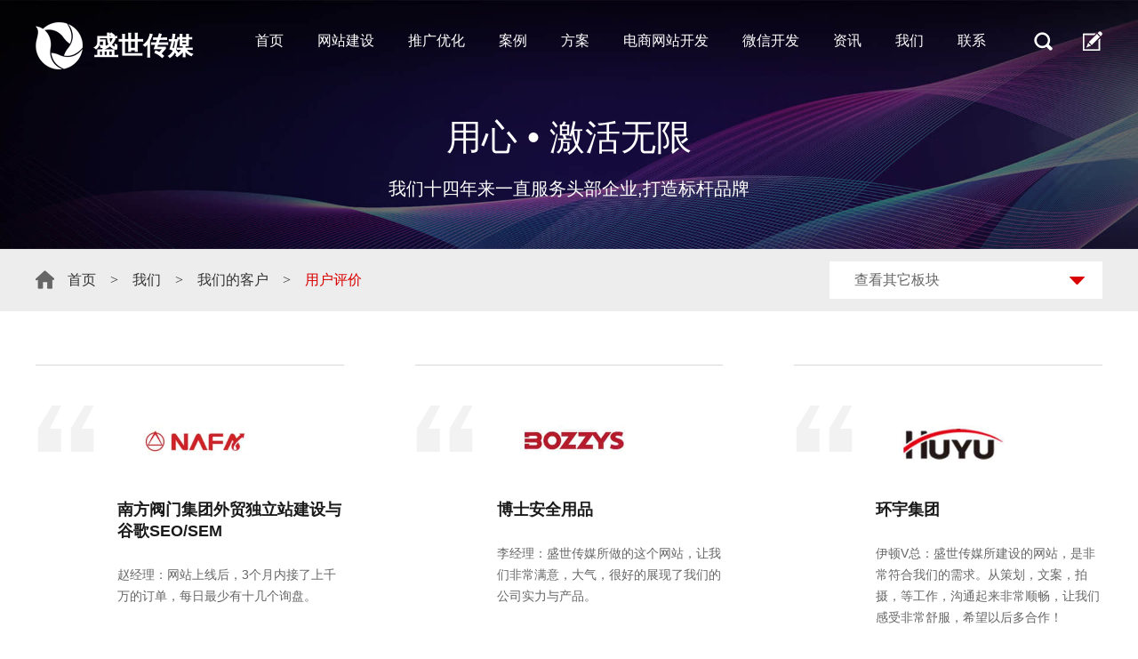

--- FILE ---
content_type: text/html; charset=utf-8
request_url: https://www.sscmwl.com/khpj/
body_size: 16069
content:
<!DOCTYPE html>
<!--[if lt IE 7 ]><html class="ie6 ie7 ie8 ie9"><![endif]-->
<!--[if IE 7 ]><html class="ie7 ie8 ie9"><![endif]-->
<!--[if IE 8 ]><html class="ie8 ie9"><![endif]-->
<!--[if IE 9 ]><html class="ie9"><![endif]-->
<!--[if (gt IE 9)|!(IE)]><!-->
<html>
<!--<![endif]-->
<head>
<meta http-equiv="Content-Type" content="text/html; charset=utf-8" />

<title>

	温州专业建设制作网站公司_SEO优化推广外包公司_评价高的网络公司-盛世传媒

</title>
<meta charset="UTF-8" />
<meta http-equiv="X-UA-Compatible" content="ie=edge,chrome=1" />
<meta name="renderer" content="webkit" />
<meta name="viewport" content="width=device-width, initial-scale=1.0, maximum-scale=1.0, user-scalable=0 ,viewport-fit=cover" />
<meta name="format-detection" content="telephone=no" />
<meta name="apple-mobile-web-app-capable" content="yes" />
<meta name="apple-mobile-web-app-status-bar-style" content="black" />
<meta name="format-detection" content="telephone=no" />
<meta name="applicable-device" content="pc,mobile" />
<meta name="screen-orientation" content="portrait" />
<meta name="x5-orientation" content="portrait" />
<meta name="keywords" content="温州网站建设,网站建设评价高的公司,专业建设网站公司,专业制作网站公司,网站建设外包公司,SEO优化外包公司,SEO优化推广公司,网站SEO优化公司,温州专业建设网站,乐清建设网站,瑞安建设网站,柳市建设网站,建设网站,制作网站,制作网页,制作网址,建网站,网站建设外包" />
<meta name="description" content="[盛世传媒|TEL:0577-61787882]是知名的专业建设制作网站的公司,是国内评价较高的网络公司之一,十多年来,始终坚持走高品质与高性价比的路线,为用户提供网站建设评价高的公司,专业建设网站公司,专业制作网站公司,网站建设外包公司,SEO优化外包公司,SEO优化推广公司,网站SEO优化公司,温州专业建设网站,乐清建设网站,瑞安建设网站,柳市建设网站,建设网站,制作网站,制作网页,制作网址,建网站,网站建设外包服务,欢迎咨询合作! " />
<link rel="icon" href="../favicon.ico" type="image/x-icon" />
<script>
!function(){var screenType=function(){var screenWidth=document.documentElement.clientWidth||document.body.clientWidth;if(screenWidth<=640){return""}else{if(screenWidth<=1400){return"w-lg w-md w-sm"}else{if(screenWidth<=1600){return"w-lg w-md"}else{if(screenWidth<=1720){return"w-lg"}else{return""}}}}};function setScreenType(){var _doc=document.getElementsByTagName("html")[0];var _defaultClass=_doc.className?_doc.className+" ":"";return function(){_doc.className=_defaultClass+screenType()}}function addEvent(ele,type,callback){if(ele.addEventListener){ele.addEventListener(type,callback,false)}else{if(ele.attachEvent){ele.attachEvent("on"+type,callback)}else{ele["on"+type]=callback}}}var setClass=setScreenType();setClass();addEvent(window,"resize",setClass);window.addEventListener("pageshow",function(ev){ev.persisted&&setClass()})}();
</script>
<link rel="stylesheet" type="text/css" href="/template/sscm/css/layout.css"  />
<link rel="stylesheet" type="text/css" href="/template/sscm/css/change.css"  />
<link rel="stylesheet" type="text/css" href="/template/sscm/layer/layer.css" id="layuicss-layer"/>
<script type="text/javascript" src="/template/sscm/js/jquery-1.12.4.min.js" ></script>

<link rel="stylesheet" href="/template/sscm/css/swiper-3.2.5.min.css">
<link rel="stylesheet" href="/template/sscm/css/font/iconfont.css">

<link rel="stylesheet" href="/template/sscm/css/b2b.css">
<link rel="stylesheet" href="/template/sscm/css/b2b2c.css">


<style>
/***案例里颜色的css 色彩规范及渐变色***/
.color .circle1{background-color:{content:ext_19_color1}}
.color .circle2{background-color:{content:ext_19_color2}}
.color .circle3{background-color:{content:ext_19_color3}}
.full-case-detail .skew-content .skew-bg{
    filter:alpha(opacity=100 finishopacity=50 style=1 startx=0,starty=0,finishx=0,finishy=150) progid:DXImageTransform.Microsoft.gradient(startcolorstr={content:ext_19_colortop},endcolorstr={content:ext_19_colorbottom},gradientType=0);
    -ms-filter:alpha(opacity=100 finishopacity=50 style=1 startx=0,starty=0,finishx=0,finishy=150) progid:DXImageTransform.Microsoft.gradient(startcolorstr={content:ext_19_colortop},endcolorstr={content:ext_19_colorbottom},gradientType=0);/*IE8*/ 
    background:#ffffff; /* 一些不支持背景渐变的浏览器 */  
    background:-moz-linear-gradient(top, {content:ext_19_colortop}, {content:ext_19_colorbottom});  
    background:-webkit-gradient(linear, 0 0, 0 bottom, from({content:ext_19_colortop}), to({content:ext_19_colorbottom}));  
    background:-o-linear-gradient(top, {content:ext_19_colortop}, {content:ext_19_colorbottom}); 
}
</style>
<script charset="UTF-8" id="LA_COLLECT" src="//sdk.51.la/js-sdk-pro.min.js"></script><script>LA.init({id: "JbxJVBiOebUH3BLV",ck: "JbxJVBiOebUH3BLV"})</script>
<script type="text/javascript" src="//api.tongjiniao.com/c?_=637010855093198848" async></script>
</head>
<body>
<div class="header"> 
  <div class="weblg clearfix">
    <a href="/"  class="logo">
		<img src="/uploads/190620/sysconfig/logo.png"  title="盛世传媒网络" alt="盛世传媒网络">
		<span>盛世传媒</span>
	</a>
	<a href="javascript:;" class="menu-handle" rel="nofollow">
		<span></span>
		<span></span>
		<span></span>
	</a>
    <a href="javascript:;" class="edit-handle" title="合作意向表" rel="nofollow"></a>
	<a href="javascript:;" class="edit-search" title="搜索" rel="nofollow"></a>

  <div class="nav">
      <ul class="clearfix">
        <li>
          <h3 class="title">
            <a href="/" >
              首页
            </a>
          </h3>
        </li>

		     
		<li>
          <h3 class="title">
            <a href="/wzjsall/" title="网站建设" rel="nofollow" >网站建设</a><i class="mico"></i>
          </h3>

		  <div class="full-dropdown">
            <div class="nav-web site-nav-wrapper">
				
				<div class="column" >
					<i class="navbg"></i>
					<div class="ico">
						<img src="/uploads/190620/colsite.png" >
					</div>
					<h3 class="cn">网站建设</h3>
					<h4 class="en">Website Building</h4>
				</div>
				

				
					<div class="subnav clearfix">
				

				
				
					
						<div class="m-ico-links">
					
					
				
				
				
					<a href="/ppcywz/" ><img src="/uploads/190620/navweb01.png" ><span>品牌网站建设</span></a>
				

				
					
					
				
				
				
					
					
				
				
				
					<a href="/ssgs/" ><img src="/uploads/190620/navweb02.png" ><span>集团网站建设</span></a>
				

				
					
					
				
				
				
					
					
				
				
				
					<a href="/pptg/" ><img src="/uploads/190620/navweb03.png" ><span>品牌推广</span></a>
				

				
					
					
				
				
				
					
					
				
				
				
					<a href="/qqgf/" ><img src="/uploads/190620/navweb04.png" ><span>企业网站建设</span></a>
				

				
					</div>
					
				
				
				
					
					
						<div class="m-ico-links m-dash">
					
				
				
				
					<a href="/wmwzjs/" ><img src="/uploads/190620/navweb05.png" ><span>外贸网站建设</span></a>
				

				
					
					
				
				
				
					
					
				
				
				
					<a href="/dianpuzx/" ><img src="/uploads/190620/navweb06.png" ><span>网店装修/运营</span></a>
				

				
					
					
				
				
				
					
					
				
				
				
					<a href="/dxmhwz/" ><img src="/uploads/190620/navweb07.png" ><span>门户网站建设</span></a>
				

				
					
					
				
				
				
					
					
				
				
				
					<a href="/yxxwz/" ><img src="/uploads/190620/navweb08.png" ><span>营销型网站建设</span></a>
				

				
					</div>
					
				
				
				
					
					
						<div class="m-ico-links m-dash">
					
				
				
				
					<a href="/advmedia/" ><img src="/uploads/190620/navweb09.png" ><span>广告媒介投放</span></a>
				

				
					
					
				
				
				
					
					
				
				
				
					<a href="/quangangwei/" ><img src="/uploads/190620/navweb10.png" ><span>网站代运营</span></a>
				

				
					
					
				
				
				
					
					
				
				
				
					<a href="/weihu/" ><img src="/uploads/190620/navweb11.png" ><span>网站运营维护</span></a>
				

				
					
					
				
				
				
					
					
				
				
				
					<a href="/mail/" ><img src="/uploads/190620/navweb12.png" ><span>企业邮箱</span></a>
				

				
					</div>
					
						
					
				
				


				
					</div>
				


				
					
				
				
					
				
					
				
					
				
					
				
					
				
				
					
				

				
					
				
				
					
				
					
				
				
					
				

				
					
				

				
					
				


</div>
          </div>
        </li>
		     
		<li>
          <h3 class="title">
            <a href="/seoyouhua" title="推广优化"  >推广优化</a><i class="mico"></i>
          </h3>

		  <div class="full-dropdown">
            <div class="nav-web seo-nav-wrapper">
				
				<div class="column" >
					<i class="navbg"></i>
					<div class="ico">
						<img src="/uploads/190620/colseo.png" >
					</div>
					<h3 class="cn">推广优化</h3>
					<h4 class="en">Seo</h4>
				</div>
				

				
					<div class="subnav clearfix">
				

				
				
					
						<div class="m-ico-links">
					
					
				
				
				
					<a href="/seoyouhua/" ><img src="/uploads/190620/navseo01.png" ><span>关键词SEO优化</span></a>
				

				
					
					
				
				
				
					
					
				
				
				
					<a href="/seoguwen/" ><img src="/uploads/190620/navseo02.png" ><span>SEO顾问</span></a>
				

				
					
					
				
				
				
					
					
				
				
				
					<a href="/sem/" ><img src="/uploads/190620/navseo031.png" ><span>SEM竞价推广</span></a>
				

				
					
					
				
				
				
					
					
				
				
				
					<a href="/google/" ><img src="/uploads/190620/navseo04.png" ><span>谷歌竞价推广</span></a>
				

				
					</div>
					
				
				
				
					
					
						<div class="m-ico-links m-dash">
					
				
				
				
					<a href="/yandex/" ><img src="/uploads/190620/navseo05.png" ><span>YANDEX竞价推广</span></a>
				

				
					
					
				
				
				
					
					
				
				
				
					<a href="/facebook/" ><img src="/uploads/190620/navseo06.png" ><span>FACEBOOK运营</span></a>
				

				
					
					
				
				
				
					
					
				
				
				
					<a href="/ssl/" ><img src="/uploads/190620/navseo07.png" ><span>SSL证书</span></a>
				

				
					
					
				
				
				
					
					
				
				
				
					<a href="/peixunkecheng/" ><img src="/uploads/190620/navseo08.png" ><span>盛世商学院</span></a>
				

				
					</div>
					
				
				
				
					
					
						<div class="m-ico-links m-dash">
					
				
				
				
					<a href="/seoyouhua/chzljh/" ><img src="/uploads/210615/7-210615110S0U6.png" ><span>出海助力计划</span></a>
				

				
					
					
				
				
				
					
					
				
				
				
					<a href="/seoyouhua/aitg/" ><img src="/static/upload/image/20251230/1767074586200872.png" ><span>AI推广</span></a>
				

				
					
					
						</div>
					
				
				


				
					</div>
				


				
					
				
				
					
				
					
				
					
				
					
				
					
				
				
					
				

				
					
				
				
					
				
					
				
				
					
				

				
					
				

				
					
				


</div>
          </div>
        </li>
		     
		<li>
          <h3 class="title">
            <a href="/wzalall/" title="案例"  >案例</a><i class="mico"></i>
          </h3>

		  <div class="full-dropdown">
            <div class="nav-web case-nav-wrapper">
				
				<div class="column" >
					<i class="navbg"></i>
					<div class="ico">
						<img src="/uploads/190620/colcase.png" >
					</div>
					<h3 class="cn">案例</h3>
					<h4 class="en">Site case</h4>
				</div>
				

				
					<div class="subnav clearfix">
				

				
				
					
						<div class="m-ico-links">
					
					
				
				
				
					<a href="/zmpp/" ><img src="/uploads/190620/navcase01.png" ><span>品牌型网站案例</span></a>
				

				
					
					
				
				
				
					
					
				
				
				
					<a href="/wzal/" ><img src="/uploads/190620/navcase02.png" ><span>企业官网案例</span></a>
				

				
					
					
				
				
				
					
					
				
				
				
					<a href="/yxwz/" ><img src="/uploads/190620/navcase03.png" ><span>营销型网站案例</span></a>
				

				
					
					
				
				
				
					
					
				
				
				
					<a href="/wmwz/" ><img src="/uploads/190620/navcase04.png" ><span>外贸网站案例</span></a>
				

				
					</div>
					
				
				
				
					
					
						<div class="m-ico-links m-dash">
					
				
				
				
					<a href="/yhtg/" ><img src="/uploads/190620/navcase05.png" ><span>优化推广案例</span></a>
				

				
					
					
				
				
				
					
					
				
				
				
					<a href="/phone/" ><img src="/uploads/190620/navcase06.png" ><span>移动微信与小程序</span></a>
				

				
					
					
				
				
				
					
					
				
				
				
					<a href="/wpzx/" ><img src="/uploads/190620/navcase07.png" ><span>旺铺装修案例</span></a>
				

				
					
					
				
				
				
					
					
				
				
				
					<a href="/dxmh/" ><img src="/uploads/190620/navcase08.png" ><span>电商门户网站开发</span></a>
				

				
					</div>
					
				
				
				
					
					
						<div class="m-ico-links m-dash">
					
				
				
				
					<a href="/sysy/" ><img src="/uploads/190620/navcase09.png" ><span>商业摄影案例</span></a>
				

				
					
					
						</div>
					
				
				


				
					</div>
				


				
					
				
				
					
				
					
				
					
				
					
				
					
				
				
					
				

				
					
				
				
					
				
					
				
				
					
				

				
					
				

				
					
				


</div>
          </div>
        </li>
		     
		<li>
          <h3 class="title">
            <a href="/fa/" title="方案"  >方案</a><i class="mico"></i>
          </h3>

		  <div class="full-dropdown">
            <div class="nav-web solution-nav-wrapper">
				
				<div class="column" >
					<i class="navbg"></i>
					<div class="ico">
						<img src="/uploads/190620/colsolution.png" >
					</div>
					<h3 class="cn">方案</h3>
					<h4 class="en">Solutions</h4>
				</div>
				

				
					
						<div class="subnav clearfix solution-nav"><ul class="clearfix">
					
				

				
				
				
				
					
						<li><a href="/fa19/" >营销</a></li>
					
				

				
				
				
				
				
					
						<li><a href="/fa20/" >推广优化</a></li>
					
				

				
				
				
				
				
					
						<li><a href="/nfa35/" >外贸</a></li>
					
				

				
				
				
				
				
					
						<li><a href="/nfa36/" >响应式</a></li>
					
				

				
				
				
				
				
					
						<li><a href="/nfa37/" >报价</a></li>
					
				

				
				
				
				
				
					
						<li><a href="/fa9/" >电子电气</a></li>
					
				

				
				
				
				
				
					
						<li><a href="/fa1/" >教育培训</a></li>
					
				

				
				
				
				
				
					
						<li><a href="/fa2/" >软件企业</a></li>
					
				

				
				
				
				
				
					
						<li><a href="/fa3/" >数码3C</a></li>
					
				

				
				
				
				
				
					
						<li><a href="/fa4/" >**品</a></li>
					
				

				
				
				
				
				
					
						<li><a href="/fa5/" >门户</a></li>
					
				

				
				
				
				
				
					
						<li><a href="/fa6/" >电商</a></li>
					
				

				
				
				
				
				
					
						<li><a href="/fa7/" >房地产</a></li>
					
				

				
				
				
				
				
					
						<li><a href="/fa8/" >上市企业</a></li>
					
				

				
				
				
				
				
					
						<li><a href="/nfa47/" >产品</a></li>
					
				

				
				


				
					
						<li><a href="/fa/" title="方案" >其他</a></li>
						</ul></div>
					
				


				
					
				
				
					
				
					
				
					
				
					
				
					
				
				
					
				

				
					
				
				
					
				
					
				
				
					
				

				
					
				

				
					
				


</div>
          </div>
        </li>
		     
		<li>
          <h3 class="title">
            <a href="/dzsw/" title="电商网站开发"  >电商网站开发</a><i class="mico"></i>
          </h3>

		  <div class="full-dropdown">
            <div class="nav-web shop-nav-wrapper">
				
				<div class="column" >
					<i class="navbg"></i>
					<div class="ico">
						<img src="/uploads/190620/colshop.png" >
					</div>
					<h3 class="cn">电商网站开发</h3>
					<h4 class="en">E-commerce &amp; System</h4>
				</div>
				

				
					<div class="subnav clearfix">
				

				
				
					
						<div class="m-ico-links">
					
					
				
				
				
					<a href="/dzsw/" ><img src="/uploads/190620/navshop01.png" ><span>定制化电子商务系统</span></a>
				

				
					
					
				
				
				
					
					
				
				
				
					<a href="/cpsc/" ><img src="/uploads/190620/navshop02.png" ><span>产品商城网站建设方案</span></a>
				

				
					
					
				
				
				
					
					
				
				
				
					<a href="/ydds/" ><img src="/uploads/190620/navshop03.png" ><span>移动手机电商解决方案</span></a>
				

				
					
					
				
				
				
					
					
				
				
				
					<a href="/wxhy/" ><img src="/uploads/190620/navshop04.png" ><span>微信会员电商解决方案</span></a>
				

				
					</div>
					
				
				
				
					
					
						<div class="m-ico-links m-dash">
					
				
				
				
					<a href="/xtkf/" ><img src="/uploads/190620/navshop05.png" ><span>系统开发</span></a>
				

				
					
					
				
				
				
					
					
				
				
				
					<a href="/p2pjr/" ><img src="/uploads/190620/navshop06.png" ><span>P2P金融平台</span></a>
				

				
					
					
				
				
				
					
					
				
				
				
					<a href="/cpzc/" ><img src="/uploads/190620/navshop07.png" ><span>产品众筹平台</span></a>
				

				
					
					
				
				
				
					
					
				
				
				
					<a href="/gqzc/" ><img src="/uploads/190620/navshop08.png" ><span>股权众筹平台</span></a>
				

				
					</div>
					
				
				
				
					
					
						<div class="m-ico-links m-dash">
					
				
				
				
					<a href="/b2b2c/" ><img src="/uploads/190620/navshop09.png" ><span>B2B2C商城系统</span></a>
				

				
					
					
				
				
				
					
					
				
				
				
					<a href="/b2b/" ><img src="/uploads/190620/navshop10.png" ><span>B2B电子商务系统</span></a>
				

				
					
					
						</div>
					
				
				


				
					</div>
				


				
					
				
				
					
				
					
				
					
				
					
				
					
				
				
					
				

				
					
				
				
					
				
					
				
				
					
				

				
					
				

				
					
				


</div>
          </div>
        </li>
		     
		<li>
          <h3 class="title">
            <a href="/wxxcx/" title="微信开发"  >微信开发</a><i class="mico"></i>
          </h3>

		  <div class="full-dropdown">
            <div class="nav-web wechat-nav-wrapper">
				

				
					
						
						<ul class="clearfix">
						
					
				

				
				
				
				
					
						
							<li><a href="/wxxcx/"  class="ico"><img src="/uploads/190620/navwechat01.png" ></a><h3><a href="/wxxcx/" >微信小程序</a></h3></li>
						
					
				

				
				
				
				
				
					
						
							<li><a href="/wsc/"  class="ico"><img src="/uploads/190620/navwechat02.png" ></a><h3><a href="/wsc/" >微商城</a></h3></li>
						
					
				

				
				
				
				
				
					
						
							<li><a href="/wgw/"  class="ico"><img src="/uploads/190620/navwechat03.png" ></a><h3><a href="/wgw/" >微官网</a></h3></li>
						
					
				

				
				
				
				
				
					
						
							<li><a href="/whd/"  class="ico"><img src="/uploads/190620/navwechat04.png" ></a><h3><a href="/whd/" >微活动</a></h3></li>
						
					
				

				
				
				
				
				
					
						
							<li><a href="/wx-moments/"  class="ico"><img src="/uploads/190620/navwechat05.png" ></a><h3><a href="/wx-moments/" >朋友圈广告推广</a></h3></li>
						
					
				

				
				


				
					
						
							</ul>
						
					
				


				
					
				
				
					
				
					
				
					
				
					
				
					
				
				
					
				

				
					
				
				
					
				
					
				
				
					
				

				
					
				

				
					
				


</div>
          </div>
        </li>
		     
		<li>
          <h3 class="title">
            <a href="/zixun/" title="资讯"  >资讯</a><i class="mico"></i>
          </h3>

		  <div class="full-dropdown">
            <div class="nav-web news-nav-wrapper">
				

				
					
						
						<ul class="clearfix">
						
					
				

				
				
				
				
					
						
							<li><a href="/gonggao/"  class="ico"><img src="/uploads/190620/navnews01.png" ></a><h3><a href="/gonggao/" >公告</a></h3></li>
						
					
				

				
				
				
				
				
					
						
							<li><a href="/ssgd/"  class="ico"><img src="/uploads/190620/navnews02.png" ></a><h3><a href="/ssgd/" >公司资讯</a></h3></li>
						
					
				

				
				
				
				
				
					
						
							<li><a href="/jzzs/"  class="ico"><img src="/uploads/190620/navnews03.png" ></a><h3><a href="/jzzs/" >网站建设知识</a></h3></li>
						
					
				

				
				
				
				
				
					
						
							<li><a href="/tgzhishi/"  class="ico"><img src="/uploads/190620/navnews04.png" ></a><h3><a href="/tgzhishi/" >SEO优化知识</a></h3></li>
						
					
				

				
				
				
				
				
					
						
							<li><a href="/list_249/"  class="ico"><img src="/uploads/190620/navnews04.png" ></a><h3><a href="/list_249/" >社媒知识</a></h3></li>
						
					
				

				
				
				
				
				
					
						
							<li><a href="/wdzs/"  class="ico"><img src="/uploads/190620/navnews05.png" ></a><h3><a href="/wdzs/" >网店知识</a></h3></li>
						
					
				

				
				
				
				
				
					
						
							<li><a href="/wxyxzs/"  class="ico"><img src="/uploads/190620/navnews06.png" ></a><h3><a href="/wxyxzs/" >微信营销知识</a></h3></li>
						
					
				

				
				
				
				
				
					
						
							<li><a href="/category100/"  class="ico"><img src="/uploads/190620/navnews07.png" ></a><h3><a href="/category100/" >盛世文库</a></h3></li>
						
					
				

				
				


				
					
						
							</ul>
						
					
				


				
					
				
				
					
				
					
				
					
				
					
				
					
				
				
					
				

				
					
				
				
					
				
					
				
				
					
				

				
					
				

				
					
				


</div>
          </div>
        </li>
		     
		<li>
          <h3 class="title">
            <a href="/abouta1/" title="我们"  >我们</a><i class="mico"></i>
          </h3>

		  <div class="full-dropdown">
            <div class="nav-web about-nav-wrapper">
				
				<div class="column" >
					<i class="navbg"></i>
					<div class="ico">
						<img src="/uploads/190620/colabout.png" >
					</div>
					<h3 class="cn">我们</h3>
					<h4 class="en">About Us</h4>
				</div>
				

				
					<div class="subnav clearfix">
				

				
				
				
				
					
						
					
				

				
				
				
				
				
					
						
					
				

				
				


				
					</div>
				


				
					<dl class="know"><dt>了解我们</dt>
				
				
					<dd><a href="/abouta1/" >关于盛世传媒</a><dd>
				
					<dd><a href="/abouta2/" >实力认可</a><dd>
				
					<dd><a href="/abouta3/" >盛世与众不同</a><dd>
				
					<dd><a href="/abouta4/" >理念与信仰</a><dd>
				
					<dd><a href="/abouta8/" >售后支持</a><dd>
				
				
					</dl>
				

				
					<dl class="customer"><dt>我们的客户</dt>
				
				
					<dd><a href="/khlb/" >支持我们的伙伴</a><dd>
				
					<dd><a href="/khpj/" >用户评价</a><dd>
				
				
					</dl>
				

				
					
				

				
					
				


</div>
          </div>
        </li>
		     
		<li>
          <h3 class="title">
            <a href="/contact/" title="联系"  >联系</a><i class="mico"></i>
          </h3>

		  <div class="full-dropdown">
            <div class="nav-web contact-nav-wrapper">
				
				<div class="column" >
					<i class="navbg"></i>
					<div class="ico">
						<img src="/uploads/190620/colcontact.png" >
					</div>
					<h3 class="cn">联系</h3>
					<h4 class="en">Contact Us</h4>
				</div>
				

				
					<div class="subnav clearfix">
				

				
				
				
				
					
						
					
				

				
				
				
				
				
					
						
					
				

				
				


				
					</div>
				


				
					
				
				
					
				
					
				
					
				
					
				
					
				
				
					
				

				
					
				
				
					
				
					
				
				
					
				

				
					
						<dl><dd class="ico">
						<a href="/contact/" ><img src="/uploads/190620/navcontact01.png"></a>
						</dd><dt>
						<a href="/contact/" >联系方式</a>
						</dt>
						<dd>业务热线： <a rel="nofollow" href="tel:400-600-6240">400-600-6240</a></dd>
						<dd>邮箱： <a rel="nofollow" href="mailto:cbh@sscmwl.com">cbh@sscmwl.com</a>	</dd>
						</dl>
					
				

				
					
						<dl><dd class="ico">
						<a href="/rczp/" ><img src="/uploads/190620/navcontact02.png"></a>
						</dd><dt>
						<a href="/rczp/" >人才招聘</a>
						</dt>
						<dd>HR邮箱：</dd>
						<dd><a rel="nofollow" href="mailto:hr@sscmwl.com">hr@sscmwl.com</a>	</dd>
						</dl>
					
				


</div>
          </div>
        </li>
		
      </ul>
    </div>
  </div>
</div>

<div class="cooperation-box">
	<div class="cooperation clearfix">
		<a href="javascript:;" class="cooperation-close" rel="nofollow"></a>
	</div>
</div>

<div class="search-box">
	<div class="search clearfix">
		<a href="javascript:;" class="search-close" rel="nofollow"></a>
		<form action="/search/" method="get">
			<input type="hidden" name="scode" value="76"/>
			<label><input type="text" name="keyword" class="search_txt" placeholder="请输入关键字！" id="keyword"></label>
                    <input type="submit" value="搜 索"  class='search_btn'>
         </form>
	</div>
</div>
<div class="inside-banner">
	<img src="/uploads/190620/newban-about.jpg" alt="用户评价"/>
	
		<div class="ban-info">
		<h2 class="wow fadeInUp">用心 • 激活无限</h2>
		<p class="wow fadeInUp" data-wow-delay="0.4s">我们十四年来一直服务头部企业,打造标杆品牌</p>
		</div>
	
</div>
<div class="full-case-crumbs">
  <div class="weblg clearfix">
    <div class="crumbs">
		
	<a class="home" href="/">首页</a><i>></i><a href="/abouta1/">我们</a><i>></i><a href="/khlb/">我们的客户</a><i>></i><span>用户评价</span>
    </div>
	

	<div class="other-channel">
	<h4 class="channel-title">查看其它板块</h4>
	<ul class="channel-dropdown">

        
	
        
	


 
	
		
	
		
	
		
	
		
	
		
	
		
	
		
	
		
	
		
	
		
	

 
	
		
	
		
	
		
	
		
	
		
	
		
	
		
	
		
	


</ul></div>



  </div>
</div>
<div class="weblg evaluate-wrapper">
        <ul class="clearfix">
            
            
                <li><div class="item">
                <div class="brand"><img src="/static/upload/image/20250617/1750141381953627.jpg"  alt="南方阀门集团外贸独立站建设与谷歌SEO/SEM"></div>
                <h3 class="name">南方阀门集团外贸独立站建设与谷歌SEO/SEM</h3>
                <p class="desc">赵经理：网站上线后，3个月内接了上千万的订单，每日最少有十几个询盘。</p>
                </div></li>
            
            
            
                <li><div class="item">
                <div class="brand"><img src="/uploads/221125/1-2211251F94J28.jpg"  alt="博士安全用品"></div>
                <h3 class="name">博士安全用品</h3>
                <p class="desc">李经理：盛世传媒所做的这个网站，让我们非常满意，大气，很好的展现了我们的公司实力与产品。</p>
                </div></li>
            
            
            
                <li><div class="item">
                <div class="brand"><img src="/uploads/220613/1-22061314334c29.jpg"  alt="环宇集团"></div>
                <h3 class="name">环宇集团</h3>
                <p class="desc">伊顿V总：盛世传媒所建设的网站，是非常符合我们的需求。从策划，文案，拍摄，等工作，沟通起来非常顺畅，让我们感受非常舒服，希望以后多合作！</p>
                </div></li>
            
            
            
                <li><div class="item">
                <div class="brand"><img src="/uploads/220303/1-22030314504A12.jpg"  alt="海尚集团"></div>
                <h3 class="name">海尚集团</h3>
                <p class="desc">Erica HSOAR Precisio：盛世传媒所做的网站，非常符合我们需求，简约而不简单，还富有科技感，公司内部非常满意！</p>
                </div></li>
            
            
            
                <li><div class="item">
                <div class="brand"><img src="/uploads/220301/1-2203011922133M.jpg"  alt="弘德教育"></div>
                <h3 class="name">弘德教育</h3>
                <p class="desc">李老师：盛世传媒的建站服务，让我们体验到了高性价比的服务，效果让我们非常满意，价格还实惠，值得推荐！</p>
                </div></li>
            
            
            
            
            
                <li><div class="item">
                <div class="brand"><img src="/uploads/220104/1-2201041504551N.jpg"  alt="琳目眼科"></div>
                <h3 class="name">琳目眼科</h3>
                <p class="desc">周大夫：盛世传媒制作的网站，非常符合我们的需求，整体大气，色彩丰富。</p>
                </div></li>
            
            
            
                <li><div class="item">
                <div class="brand"><img src="/static/upload/image/20231117/1700205611224278.jpg"  alt="合力自动化多语外贸网站"></div>
                <h3 class="name">合力自动化多语外贸网站</h3>
                <p class="desc">郑总：与盛世合作十多年了，合作一直比较愉快，服务也令我们很满意。继续保持，为我们提供更好的服务！</p>
                </div></li>
            
            
            
                <li><div class="item">
                <div class="brand"><img src="/uploads/210712/1-210G2152402K9.jpg"  alt="耐特尔"></div>
                <h3 class="name">耐特尔</h3>
                <p class="desc">郭总:盛世传媒认真负责的工作态度，还有售后服务，让我们非常满意！</p>
                </div></li>
            
            
            
                <li><div class="item">
                <div class="brand"><img src="/uploads/210702/1-210F21H3259E.png"  alt="冠优壳买房网"></div>
                <h3 class="name">冠优壳买房网</h3>
                <p class="desc">倪总:整个项目开发比较顺利，项目完成后，再提要求修改，盛世传媒都会帮我们处理，服务让我们比较满意！</p>
                </div></li>
            
            
            
                <li><div class="item">
                <div class="brand"><img src="/uploads/210702/1-210F21HQX07.jpg"  alt="立新起重俄文版"></div>
                <h3 class="name">立新起重俄文版</h3>
                <p class="desc">郑总：此次俄语网站制作相当成功，整体版式与翻译都不错，用户反馈也不错。</p>
                </div></li>
            
            
            
                <li><div class="item">
                <div class="brand"><img src="/uploads/210520/1-210520162T6404.jpg"  alt="恒临环保"></div>
                <h3 class="name">恒临环保</h3>
                <p class="desc">郑总：与盛世传媒合作已经多年，我们多个公司的网站都是交给盛世传媒来制作的，都让我们很满意。</p>
                </div></li>
            
            
            
                <li><div class="item">
                <div class="brand"><img src="/uploads/210510/1-21051010594G51.jpg"  alt="罗翼家装建材旗舰店"></div>
                <h3 class="name">罗翼家装建材旗舰店</h3>
                <p class="desc">覃总:与盛世传媒合作了这么多店铺的装修，一直让我们很满意，售后服务也不错，我还把我的亲戚朋友介绍给他们。</p>
                </div></li>
            
            
            
                <li><div class="item">
                <div class="brand"><img src="/uploads/210508/1-21050Q13504320.jpg"  alt="霍达滑环"></div>
                <h3 class="name">霍达滑环</h3>
                <p class="desc">郑总:我们公司的网络业务，全部都是由盛世传媒负责的，一直都让我们很满意，也很放心，售后服务棒棒的。</p>
                </div></li>
            
            
            
                <li><div class="item">
                <div class="brand"><img src="/uploads/210426/1-210426143601618.jpg"  alt="上整整流器"></div>
                <h3 class="name">上整整流器</h3>
                <p class="desc">何总:这次网站改版，虽然比较辛苦，但是很值得，把历年的资料错误，全部都整理了一遍，花了近3个月时间，盛世传媒与我们一起把几千个产品都整理清楚，非常感谢，这非常有利我们接下来的营销工作。</p>
                </div></li>
            
            
            
                <li><div class="item">
                <div class="brand"><img src="/uploads/210408/1-21040Q11412957.png"  alt="屹宇商城小程序版"></div>
                <h3 class="name">屹宇商城小程序版</h3>
                <p class="desc">叶总：盛世传媒不仅帮我们制作了小程序，还帮我们设计了产品详情，非常的漂亮，让我们很满意，我们现在要做的就是不断的完善产品上去。</p>
                </div></li>
            
            
            
                <li><div class="item">
                <div class="brand"><img src="/uploads/201218/1-20121Q52225U2.jpg"  alt="宇辉电子2020年版"></div>
                <h3 class="name">宇辉电子2020年版</h3>
                <p class="desc">万总：与盛世传媒合作不是**次了，多年合作，服务各方面都让我们挺满意的，接下来会继续保持紧密合作！</p>
                </div></li>
            
            
            
                <li><div class="item">
                <div class="brand"><img src="/uploads/200828/1-200RQ11301292.jpg"  alt="武汉清大万博实验学校"></div>
                <h3 class="name">武汉清大万博实验学校</h3>
                <p class="desc">李老师:我们在武汉,与盛世传媒从签约到网站交付给我们,全部是线上操作,盛世传媒的多对一服务,让我们很满意,问题都能及时的处理.在与盛世传媒合作前,我们也在我们武汉本地找过,出来的效果,达不到我们的要求.盛世传媒的定制流程,从框架方案,美工出图,到最终成品,一步一确认,确实避免了成品返工问题.</p>
                </div></li>
            
            
            
                <li><div class="item">
                <div class="brand"><img src="/uploads/200827/1-200RG0400c13.jpg"  alt="猎居地产"></div>
                <h3 class="name">猎居地产</h3>
                <p class="desc">凌总:与盛世传媒合作已经多年了,从最初的房产网开发,陆陆续续合作了多次,一直让我很满意,盛世传媒的服务也是让我比较满意,希望继续保持!</p>
                </div></li>
            
            
            
                <li><div class="item">
                <div class="brand"><img src="/uploads/200826/1-200R614461W16.jpg"  alt="中信阀门"></div>
                <h3 class="name">中信阀门</h3>
                <p class="desc">中信阀门韩经理:盛世传媒建设的网站符合我们的预期,展现了我们公司的产品与企业实力.</p>
                </div></li>
            
            
            
            
            
                <li><div class="item">
                <div class="brand"><img src="/uploads/200503/1-200503203926216.jpg"  alt="天正恒业"></div>
                <h3 class="name">天正恒业</h3>
                <p class="desc">吴总:盛世传媒设计的营销型网站,非常棒,达到了我们的预期!</p>
                </div></li>
            
            
            
                <li><div class="item">
                <div class="brand"><img src="/uploads/200826/1-200R6095335Y0.jpg"  alt="飞宇防爆-网店宣传F级视频"></div>
                <h3 class="name">飞宇防爆-网店宣传F级视频</h3>
                <p class="desc">拍摄效果不错,很满意!</p>
                </div></li>
            
            
            
                <li><div class="item">
                <div class="brand"><img src="/uploads/200312/1-200312150S42U.jpg"  alt="安德利集团"></div>
                <h3 class="name">安德利集团</h3>
                <p class="desc">余总:盛世传媒所策划建设的网站,让我们很满意,我们所要求的,都能达到,并给我们超期望的服务.还会和盛世传媒继续深入合作下去.</p>
                </div></li>
            
            
            
                <li><div class="item">
                <div class="brand"><img src="/uploads/191212/1-1912121AUU03.png"  alt="良信电器"></div>
                <h3 class="name">良信电器</h3>
                <p class="desc">刘总:网站出来效果出乎我们的意料,确实让我们很满意!</p>
                </div></li>
            
            
            
            
            
            
            
            
            
            
            
                <li><div class="item">
                <div class="brand"><img src="/uploads/191104/1-191104162051H5.jpg"  alt="双电源-优化"></div>
                <h3 class="name">双电源-优化</h3>
                <p class="desc">章总:记得当时找了多家网络公司,浪费了不少钱,最终找到了盛世传媒,开始合作后,让我们很放心,售后专业,服务也到位!</p>
                </div></li>
            
            
            
                <li><div class="item">
                <div class="brand"><img src="/uploads/191104/1-191104155H2912.jpg"  alt="电气火灾监控系统-优化"></div>
                <h3 class="name">电气火灾监控系统-优化</h3>
                <p class="desc">赵总:优化效果不错,一直很稳定!</p>
                </div></li>
            
            
            
            
            
            
            
                <li><div class="item">
                <div class="brand"><img src="/uploads/191102/1-1911021T329642.jpg"  alt="整流器-优化"></div>
                <h3 class="name">整流器-优化</h3>
                <p class="desc">何总:与盛世传媒合作,已经有好多个年头了,一直合作的不错!</p>
                </div></li>
            
            
            
                <li><div class="item">
                <div class="brand"><img src="/uploads/191018/1-19101QQ555546.png"  alt="克里兹游乐"></div>
                <h3 class="name">克里兹游乐</h3>
                <p class="desc">结果展现后,克里兹方相当满意.直赞超出他们的期望值.</p>
                </div></li>
            
            
            
                <li><div class="item">
                <div class="brand"><img src="/uploads/191018/1-19101QI540921.png"  alt="天美工具官网"></div>
                <h3 class="name">天美工具官网</h3>
                <p class="desc">倪总:网站让我们非常满意!</p>
                </div></li>
            
            
            
                <li><div class="item">
                <div class="brand"><img src="/uploads/191018/1-19101QHPW47.png"  alt="温州医科大学附属眼视光医院临床与流行病学研究中心"></div>
                <h3 class="name">温州医科大学附属眼视光医院临床与流行病学研究中心</h3>
                <p class="desc">张主任:网站很符合我们的要求!</p>
                </div></li>
            
            
            
                <li><div class="item">
                <div class="brand"><img src="/uploads/191018/1-19101QH042230.jpg"  alt="江西宜春九岭矿业"></div>
                <h3 class="name">江西宜春九岭矿业</h3>
                <p class="desc">廖总:网站我们非常满意!</p>
                </div></li>
            
            
            
                <li><div class="item">
                <div class="brand"><img src="/uploads/191018/1-19101Q6344X08.png"  alt="永球泵阀-营销型网站"></div>
                <h3 class="name">永球泵阀-营销型网站</h3>
                <p class="desc">林经理:盛世传媒做的网站,我们是非常满意的,高大上!</p>
                </div></li>
            
            
            
                <li><div class="item">
                <div class="brand"><img src="/uploads/191018/1-19101Q6191X32.png"  alt="上海识品管道"></div>
                <h3 class="name">上海识品管道</h3>
                <p class="desc">杨总:网站比较符合我们的审美,优化效果也不错,希望继续保持住!</p>
                </div></li>
            
            
            
                <li><div class="item">
                <div class="brand"><img src="/uploads/191018/1-19101Q60T51K.png"  alt="白鹿游乐"></div>
                <h3 class="name">白鹿游乐</h3>
                <p class="desc">赵总:效果不错!</p>
                </div></li>
            
            
            
                <li><div class="item">
                <div class="brand"><img src="/uploads/191018/1-19101Q5533R09.png"  alt="红苏电气"></div>
                <h3 class="name">红苏电气</h3>
                <p class="desc">刘总:只从选择了盛世传媒后,我们多个公司都选择了与盛世传媒合作,合作非常愉快!</p>
                </div></li>
            
            
            
                <li><div class="item">
                <div class="brand"><img src="/uploads/191018/1-19101Q54010143.png"  alt="鑫源鞋业外贸商城"></div>
                <h3 class="name">鑫源鞋业外贸商城</h3>
                <p class="desc">廖总:盛世传媒做网站的水平还比较高的!</p>
                </div></li>
            
            
            
                <li><div class="item">
                <div class="brand"><img src="/uploads/191018/1-19101Q50152492.png"  alt="丰华五金"></div>
                <h3 class="name">丰华五金</h3>
                <p class="desc">虞经理:虽然与盛世传媒工作人员未见过一面,但是工作一直做的让我很满意!</p>
                </div></li>
            
            
            
                <li><div class="item">
                <div class="brand"><img src="/uploads/191017/1-19101G13S01b.png"  alt="工匠电气"></div>
                <h3 class="name">工匠电气</h3>
                <p class="desc">丁总:网站让我们很满意,淘宝店设计的更棒!</p>
                </div></li>
            
            
            
                <li><div class="item">
                <div class="brand"><img src="/uploads/191017/1-19101G12P34S.png"  alt="泰胜基集团"></div>
                <h3 class="name">泰胜基集团</h3>
                <p class="desc">杨总:我们在台湾也做了个网站,在大陆我们选择了盛世传媒合作,效果比我们在台湾做的还好!</p>
                </div></li>
            
            
            
                <li><div class="item">
                <div class="brand"><img src="/uploads/191017/1-19101G1144MB.png"  alt="美硕电气"></div>
                <h3 class="name">美硕电气</h3>
                <p class="desc">虞总:2010年初次与盛世传媒合作,到至今,合作越来越多,合作一直很愉快!</p>
                </div></li>
            
            
            
                <li><div class="item">
                <div class="brand"><img src="/uploads/191017/1-19101G10422604.png"  alt="西蒙电气"></div>
                <h3 class="name">西蒙电气</h3>
                <p class="desc">西蒙:盛世传媒满足了我们的需求,为我们建设了一个漂亮的网站!</p>
                </div></li>
            
            
            
                <li><div class="item">
                <div class="brand"><img src="/uploads/191017/1-19101G0561D25.png"  alt="居正装饰"></div>
                <h3 class="name">居正装饰</h3>
                <p class="desc">王总:此次改版很成功,很符合我们的需求与预期!</p>
                </div></li>
            
            
            
                <li><div class="item">
                <div class="brand"><img src="/uploads/191016/1-191016093341a4.png"  alt="锦跃灯饰"></div>
                <h3 class="name">锦跃灯饰</h3>
                <p class="desc">陈总:照片拍的很漂亮,也很用心,在我们这里连续拍了一个多星期,真的很辛苦!</p>
                </div></li>
            
            
            
                <li><div class="item">
                <div class="brand"><img src="/uploads/191015/1-191015120000X1.png"  alt="立新起重开关"></div>
                <h3 class="name">立新起重开关</h3>
                <p class="desc">郑总:盛世传媒设计的网站,非常符合我们的期望与需求,另外为我们提供的排名优化,一直很稳定,效果不错!</p>
                </div></li>
            
            
            
                <li><div class="item">
                <div class="brand"><img src="/uploads/191014/1-1910141U429549.jpg"  alt="兴迪眼镜"></div>
                <h3 class="name">兴迪眼镜</h3>
                <p class="desc">徐总:这是一次非常愉快的建站体验,盛世传媒为我设计了一个非常棒的外贸网站,远超我的期望值!我会介绍我的朋友来跟盛世传媒合作!</p>
                </div></li>
            
            
            
                <li><div class="item">
                <div class="brand"><img src="/uploads/191014/1-1910141J110109.png"  alt="豪光接插件"></div>
                <h3 class="name">豪光接插件</h3>
                <p class="desc">黄总:盛世传媒让我们很放心,所以我们直接与盛世传媒签定了十年的服务协议!</p>
                </div></li>
            
            
            
                <li><div class="item">
                <div class="brand"><img src="/uploads/191014/1-1910141H1133L.jpg"  alt="铭伟电源"></div>
                <h3 class="name">铭伟电源</h3>
                <p class="desc">铭伟:从2014年开始与盛世传媒合作,一直让我们很放心!</p>
                </div></li>
            
            
            
                <li><div class="item">
                <div class="brand"><img src="/uploads/191014/1-191014161440229.jpg"  alt="启星科技"></div>
                <h3 class="name">启星科技</h3>
                <p class="desc">叶总:与盛世传媒合作已经多年了,一直合作的非常愉快,有什么售后服务,盛世传媒响应的非常快!</p>
                </div></li>
            
            
            
                <li><div class="item">
                <div class="brand"><img src="/uploads/191011/1-1910111914121T.jpg"  alt="大王椰集团"></div>
                <h3 class="name">大王椰集团</h3>
                <p class="desc">顾总:盛世的服务,让我们很满意!</p>
                </div></li>
            
            
            
                <li><div class="item">
                <div class="brand"><img src="/uploads/191011/1-1910111J353161.png"  alt="上整整流器-阿里巴巴店铺"></div>
                <h3 class="name">上整整流器-阿里巴巴店铺</h3>
                <p class="desc">何总:2012年开始与盛世传媒合作到至今,一直让我们非常满意,售后服务做的非常好!</p>
                </div></li>
            
            
            
            
            
                <li><div class="item">
                <div class="brand"><img src="/uploads/191011/1-1910111FA4K4.png"  alt="天美工具阿里店铺"></div>
                <h3 class="name">天美工具阿里店铺</h3>
                <p class="desc">倪总:盛世传媒设计的网店,让我非常满意!</p>
                </div></li>
            
            
            
                <li><div class="item">
                <div class="brand"><img src="/uploads/191011/1-191011161HBV.png"  alt="synchro潜龙洁具"></div>
                <h3 class="name">synchro潜龙洁具</h3>
                <p class="desc">潜龙:页面设计的非常符合我们心理预期!</p>
                </div></li>
            
            
            
                <li><div class="item">
                <div class="brand"><img src="/uploads/191011/1-191011154545646.png"  alt="赛邦"></div>
                <h3 class="name">赛邦</h3>
                <p class="desc">赛邦:不错,效果让我们非常满意!</p>
                </div></li>
            
            
            
                <li><div class="item">
                <div class="brand"><img src="/uploads/191011/1-191011115F9596.png"  alt="施耐德电气"></div>
                <h3 class="name">施耐德电气</h3>
                <p class="desc">施耐德:店铺设计,一直是盛世传媒负责设计,效果令我们非常满意,也会一直合作下去!</p>
                </div></li>
            
            
            
            
            
            
            
            
            
                <li><div class="item">
                <div class="brand"><img src="/uploads/191010/1-191010150K2A3.png"  alt="骆驼智聘"></div>
                <h3 class="name">骆驼智聘</h3>
                <p class="desc">骆驼智聘:网站非常符合我们的需求!</p>
                </div></li>
            
            
            
            
            
            
            
            
            
            
            
                <li><div class="item">
                <div class="brand"><img src="/uploads/191007/1-19100G941142a.jpg"  alt="高大机械-SEO优化推广"></div>
                <h3 class="name">高大机械-SEO优化推广</h3>
                <p class="desc">彭总:合作多年,效果一直不错,是我们信赖的伙伴!</p>
                </div></li>
            
            
            
                <li><div class="item">
                <div class="brand"><img src="/uploads/191007/1-19100G91005U5.jpg"  alt="华达塑料-SEO推广"></div>
                <h3 class="name">华达塑料-SEO推广</h3>
                <p class="desc">朱经理:合作6年多了,效果一直非常不错!</p>
                </div></li>
            
            
            
                <li><div class="item">
                <div class="brand"><img src="/uploads/191001/1-19100116255V50.png"  alt="卧龙控股-英文版"></div>
                <h3 class="name">卧龙控股-英文版</h3>
                <p class="desc">卧龙外贸:非常符合我们的预期与需求!</p>
                </div></li>
            
            
            
                <li><div class="item">
                <div class="brand"><img src="/uploads/190929/1-1Z9291TJJ61.png"  alt="立信财会"></div>
                <h3 class="name">立信财会</h3>
                <p class="desc">立新:网站让我们很满意!</p>
                </div></li>
            
            
            
                <li><div class="item">
                <div class="brand"><img src="/uploads/190928/1-1Z92Q64251495.png"  alt="丽园装饰移动端"></div>
                <h3 class="name">丽园装饰移动端</h3>
                <p class="desc">丽园:盛世的服务,值得我们的肯定,盛世的口碑,值得我们的信赖!</p>
                </div></li>
            
            
            
                <li><div class="item">
                <div class="brand"><img src="/uploads/191009/1-191009142925136.png"  alt="大江集团微商城"></div>
                <h3 class="name">大江集团微商城</h3>
                <p class="desc">金经理:一直是盛世传媒为我们做网络服务,是我们为之信赖的合作伙伴!</p>
                </div></li>
            
            
            
                <li><div class="item">
                <div class="brand"><img src="/uploads/190928/1-1Z92Q61520205.png"  alt="豪光接插件移动端"></div>
                <h3 class="name">豪光接插件移动端</h3>
                <p class="desc">黄总:盛世传媒做的网站让我们很满意!</p>
                </div></li>
            
            
            
            
            
                <li><div class="item">
                <div class="brand"><img src="/uploads/191009/1-191009120012L5.png"  alt="乔牌线缆移动版"></div>
                <h3 class="name">乔牌线缆移动版</h3>
                <p class="desc">陈总:合作多年,一直非常满意!</p>
                </div></li>
            
            
            
                <li><div class="item">
                <div class="brand"><img src="/uploads/190928/1-1Z92Q136163D.png"  alt="卧龙控股"></div>
                <h3 class="name">卧龙控股</h3>
                <p class="desc">卧龙:非常符合我们的预期!</p>
                </div></li>
            
            
            
                <li><div class="item">
                <div class="brand"><img src="/uploads/190927/1-1Z92GG645114.png"  alt="中亿豪科技移动端"></div>
                <h3 class="name">中亿豪科技移动端</h3>
                <p class="desc">李总:盛世传媒定制的网站,让我们很满意,功能也符合我们的需求!</p>
                </div></li>
            
            
            
            
            
                <li><div class="item">
                <div class="brand"><img src="/uploads/190925/1-1Z9251G55Q18.png"  alt="华达塑料"></div>
                <h3 class="name">华达塑料</h3>
                <p class="desc">朱经理:盛世传媒所设计的网站,让我非常满意!</p>
                </div></li>
            
            
            
                <li><div class="item">
                <div class="brand"><img src="/uploads/191009/1-19100Z955522P.jpg"  alt="德瑞工具-优化"></div>
                <h3 class="name">德瑞工具-优化</h3>
                <p class="desc">黄总:合作多年,盛世传媒一直让我们很放心!</p>
                </div></li>
            
            
            
                <li><div class="item">
                <div class="brand"><img src="/uploads/191008/1-19100QP9255Q.png"  alt="光速通讯-英文外贸网站"></div>
                <h3 class="name">光速通讯-英文外贸网站</h3>
                <p class="desc">光速通讯:达到了我们的预期,非常满意!</p>
                </div></li>
            
            
            
                <li><div class="item">
                <div class="brand"><img src="/uploads/191008/1-19100QI944560.png"  alt="博士电气-矿灯外贸英文自适应网站"></div>
                <h3 class="name">博士电气-矿灯外贸英文自适应网站</h3>
                <p class="desc">黄总:网站符合我们的预期!</p>
                </div></li>
            
            
            
                <li><div class="item">
                <div class="brand"><img src="/uploads/210520/1-210520114205Z6.jpg"  alt="永泰电器"></div>
                <h3 class="name">永泰电器</h3>
                <p class="desc">吴总：之前跟一家公司合作，网站做了半年，还是个半成品，非常头疼，然后让对方退款了。后来找到了盛世传媒，盛世传媒的专业建站服务，满足了我们对网站高标准的需求。</p>
                </div></li>
            
            
            
                <li><div class="item">
                <div class="brand"><img src="/uploads/200919/1-2009191J031B6.jpg"  alt="立新起重-外贸英文网站"></div>
                <h3 class="name">立新起重-外贸英文网站</h3>
                <p class="desc">郑总:与盛世传媒合作多年了,我们公司的中文,英文,俄文网站,还有百度优化,谷歌竞价,yandex竞价,1688和淘宝的装修设计,都是由盛世传媒来帮我们做的,效果不错,很满意!</p>
                </div></li>
            
            
            
                <li><div class="item">
                <div class="brand"><img src="/uploads/190910/1-1Z9101I933W5.png"  alt="华冶矿建集团"></div>
                <h3 class="name">华冶矿建集团</h3>
                <p class="desc">苏总:盛世传媒此次为我司所建设的网站,我们公司全体都非常的满意,希望以后能多多合作!</p>
                </div></li>
            
            
            
                <li><div class="item">
                <div class="brand"><img src="/uploads/190910/1-1Z910155434325.png"  alt="红缨幼儿园"></div>
                <h3 class="name">红缨幼儿园</h3>
                <p class="desc">周园长:网站让我们非常满意,家长们看了,都很称赞,为我们招生提供了很大帮助!</p>
                </div></li>
            
            
            
                <li><div class="item">
                <div class="brand"><img src="/uploads/190910/1-1Z91014543O10.png"  alt="丽园装饰"></div>
                <h3 class="name">丽园装饰</h3>
                <p class="desc">丽园装饰:网站做的我们相当满意!</p>
                </div></li>
            
            
            
                <li><div class="item">
                <div class="brand"><img src="/uploads/190910/1-1Z91011592R08.png"  alt="光速通讯中文"></div>
                <h3 class="name">光速通讯中文</h3>
                <p class="desc">光速通讯:盛世传媒是我们合作过比较专业的网络公司,为我们解决了很多问题,也提了很多有用的品牌建设新思路!</p>
                </div></li>
            
            
            
                <li><div class="item">
                <div class="brand"><img src="/uploads/190831/1-1ZS1105H1I9.png"  alt="21cake蛋糕"></div>
                <h3 class="name">21cake蛋糕</h3>
                <p class="desc">21克:网站做的非常成功,达到了我们的预期!</p>
                </div></li>
            
            
            
                <li><div class="item">
                <div class="brand"><img src="/uploads/190831/1-1ZS11015542O.png"  alt="妤璟-悦箐生物科技"></div>
                <h3 class="name">妤璟-悦箐生物科技</h3>
                <p class="desc">悦箐:盛世的服务,我们非常肯定,网站后期更换BANNER广告图,都非常配合,服务速度也很快!</p>
                </div></li>
            
            
            
                <li><div class="item">
                <div class="brand"><img src="/uploads/190830/1-1ZS0100430F5.png"  alt="天狼星照明"></div>
                <h3 class="name">天狼星照明</h3>
                <p class="desc">天狼星薛总:与盛世合作多年,此次建立的品牌网站,主要为打开高端市场!</p>
                </div></li>
            
            
            
                <li><div class="item">
                <div class="brand"><img src="/uploads/190827/1-1ZRGRJ0R1.png"  alt="欧普照明"></div>
                <h3 class="name">欧普照明</h3>
                <p class="desc">王董:盛世传媒建站行业较为突出的品牌,是值得信赖的建站服务品牌!</p>
                </div></li>
            
            
            
                <li><div class="item">
                <div class="brand"><img src="/uploads/190827/1-1ZRG45F2R8.png"  alt="加西亚电气"></div>
                <h3 class="name">加西亚电气</h3>
                <p class="desc">加西亚吴总:2011年开始跟盛世传媒合作,合作了都快将近有十个年头了,盛世传媒的服务,一直让我们很满意!</p>
                </div></li>
            
            
        </ul>
    </div>
    <div class="site-article-wrapper">
        <div class="page-wraper" id="page"></div>
    </div>


    <div class="wqpclassic-case">
    <div class="weblg">
    <h3 class="related-title">网站相关案例</h3>
    <!-- <h3 class="seom-title">网站相关案例</h3>
    <div class="ranking-dec">他们从这里走向世界，下一个成功者也许就是你</div> -->
    <ul class="clearfix  wqpicase-list">


<li class="sz-col-md-4 sz-col-xs-12"><div class="item">
    <a href="/wzal/37.html" target="_blank">
        <div class="imgzoom"><img src="/uploads/allimg/190910/1-1Z9101149590-L.jpg" alt="光速通讯中文"></div>
        <h2 class="title">光速通讯中文</h2>
        <p class="desc">盛世传媒2014中标浙江光速通讯科技有限公司,为其提供中英文双语版的官网建站服务.盛世传媒专注于为用户提供温州网站建设,温州网站制作,网页设计,期待与温州各行业携手合作,为您提供激动人心的超期望值的网络服务!</p>
    </a>
</div></li>

<li class="sz-col-md-4 sz-col-xs-12"><div class="item">
    <a href="/wzal/542.html" target="_blank">
        <div class="imgzoom"><img src="/uploads/allimg/191018/1-19101QI2450-L.jpg" alt="天美工具官网"></div>
        <h2 class="title">天美工具官网</h2>
        <p class="desc">盛世传媒于2016年与天美工具携手合作,为天美工具提供了一揽子网络服务,包括官网建设,外贸网站建设,阿里巴巴旺铺装修等服务.盛世传媒完善贴心的服务,得到天美工具全体的认可!</p>
    </a>
</div></li>

<li class="sz-col-md-4 sz-col-xs-12"><div class="item">
    <a href="/yhtg/1145.html" target="_blank">
        <div class="imgzoom"><img src="/uploads/allimg/210508/1-21050Q133490-L.jpg" alt="霍达滑环"></div>
        <h2 class="title">霍达滑环</h2>
        <p class="desc">盛世传媒为霍达提供了滑环相关的关键词的搜索排名服务！</p>
    </a>
</div></li>

</ul></div></div>


<div class="full-related-news">
<h3 class="related-title">相关资讯</h3>
<div class="related-news weblg">
<ul class="clearfix">


<li><a href="/jzzs/8229.html"><h2 class="title">打造您的成功之路——专业建设网站公司为您开启数字化时代的大门</h2><p class="date">2023.06.26</p></a></li>

<li><a href="/jzzs/8228.html"><h2 class="title">打造您的成功之路——专业建设网站公司为您开启数字化时代的大门</h2><p class="date">2023.06.26</p></a></li>

<li><a href="/jzzs/25937.html"><h2 class="title">解锁未来商务新纪元——专业建设网站公司助您一臂之力</h2><p class="date">2023.11.11</p></a></li>

<li><a href="/jzzs/19.html"><h2 class="title">温州网站建设知名公司排名</h2><p class="date">2016.05.21</p></a></li>

<li><a href="/jzzs/21.html"><h2 class="title">温州网站建设公司|专注于温州网站建设</h2><p class="date">2016.05.21</p></a></li>

<li><a href="/jzzs/221.html"><h2 class="title">网站建设的分阶段步骤</h2><p class="date">2016.09.26</p></a></li>

<li><a href="/jzzs/222.html"><h2 class="title">网站建设的基本流程</h2><p class="date">2016.09.26</p></a></li>

<li><a href="/tgzhishi/233.html"><h2 class="title">利于推广的网站建设应该针对用户体验做出文章</h2><p class="date">2016.09.27</p></a></li>

</ul></div></div>
	 
    <div class="full-icontact-cover m-ft-contact">
        <div class="weblg">
            <div class="clearfix content">
                <div class="motto">
                    <span>十六年</span>
                    建站经验
                </div>
                <div class="info">
                    <h3>多一份参考，总有益处</h3>
                    <h2>联系盛世传媒，免费获得专属《策划方案》及报价</h2>
                    <div class="msg">
                        <p>咨询相关问题或预约面谈，可以通过以下方式与我们联系</p>
                        <h4>业务热线：<a href="tel:400-600-6240" rel="nofollow">400-600-6240</a> / 大客户专线：<a href="tel:+13968746378" rel="nofollow">13968746378</a>
                        </h4>
                    </div>
                </div>
            </div>
            <div class="btns clearfix">
                <a href="http://wpa.qq.com/msgrd?v=3&uin=33658671&site=qq&menu=yes" target="_blank" rel="nofollow" class="oline qq">在线咨询</a>
                <a href="mqq://im/chat?chat_type=wpa&uin=33658671&version=1&src_type=web" target="_blank" rel="nofollow" class="oline qq wapqq">在线咨询</a>
                <a href="javascript:;" class="edit" rel="nofollow">提交需求</a>
            </div>
        </div>
    </div>
    <div class="footer-content">
        <div class="weblg clearfix">
            <div class="foot-about clearfix">
                     
                <div class="about-left">
                    <div class="u-qk-title">
                        <h4>关于盛世传媒</h4>                        
                        <a class="more" href="/abouta1/"  >+</a>
                    </div>  
                    <p class="ft-text">
                        盛世致力于互联网品牌建设与网络营销，服务领域包括网站建设、电子商务、移动互联网营销、系统平台开发， 
与其他网站建设及系统开发公司不同，我们的整合解决方案结合了盛世网络品牌建设经验和互联网整合营销的理念，并将策略和执行紧密结合，且不断评估并优化我们的方案，为客户提供超期望值的互联网品牌整合方案！
                    </p> 
                </div>
                
                <div class="adv-mid">
                    <div class="u-qk-title">
                        <h4>我们的优势</h4>
                    </div>
                    <div class="ft-adv clearfix">
                        <div class="left">
                       <p>16年建站服务经验</p><p>服务27家500强企业</p><p>服务136家上市企业</p><p>服务行业龙头超过70家</p><p>温州网站建设公司</p>
                       </div>
                        <div class="right">
                       <p>多项网站设计传播大奖</p><p>营销型网站建设专家</p><p>完备的项目流程管理体系</p><p>B2C电商网站建设供应商</p><p>网页设计与网站开发技术并重</p>         
                       </div>     
                    </div>
                </div>
                     
                <div class="diff-right">
                    <div class="u-qk-title">
                        <h4>我们的不同</h4>
                        <a class="more" href="/abouta3/" >+</a>
                    </div>
                    <p class="ft-text">
                        作为一家集“创意+整合+营销”的互联网整合营销机构，我们在业内具有深远的设计影响力和良好的客户口碑。我们提供从前期的网站品牌分析策划、网站设计、创意表现、系统开发以及后续网站运营反馈建议等一系列服务，帮助企业打造创新的互联网品牌经营模式与有效的网络营销方法,创造更大的品牌势能！
                    </p>
                </div>
                
            </div>
            <div class="friend-links">
                <h6 class="clearfix">
                    <span class="tilte">友情链接</span>
                    <a class="exchagne qq" href="http://wpa.qq.com/msgrd?v=3&uin=563152943&site=qq&menu=yes" target="_blank">交换友情链接</a>
                    <a class="exchagne qq wapqq" href="mqq://im/chat?chat_type=wpa&uin=563152943&version=1&src_type=web" target="_blank">交换友情链接</a>
                    <a class="flod" href="javascript:;" rel="nofollow">展开</a>
                </h6>
                <div class="link-list clearfix" style="height: 0;">
                    <div class="link-slider">
                        
                        
                        <a href="https://www.sscmwl.com/" target="_blank">网站建设</a>
                        

                    </div>
                </div>
            </div>
        </div>
        <div class="full-foot-bottom">
            <div class="weblg clearfix">
                <p>
                    公司地址：浙江省温州市盛世大厦3-7F(盛世传媒温州运营中心) | 业务热线：<a href="tel:400-600-6240">400-600-6240</a>
                </p>
                <p >
                     Copyright 2026,ALL Rights Reserved www.sscmwl.com | © Copyright 2026 盛世传媒 版权所有. | <a href="http://beian.miit.gov.cn/" target="_blank">浙ICP备13016406号-12</a> <!-- Google tag (gtag.js) -->
<script async src="https://www.googletagmanager.com/gtag/js?id=AW-17325736239"></script>
<script>
  window.dataLayer = window.dataLayer || [];
  function gtag(){dataLayer.push(arguments);}
  gtag('js', new Date());

  gtag('config', 'AW-17325736239');
</script>

<!-- Event snippet for 网页浏览 conversion page
In your html page, add the snippet and call gtag_report_conversion when someone clicks on the chosen link or button. -->
<script>
function gtag_report_conversion(url) {
  var callback = function () {
    if (typeof(url) != 'undefined') {
      window.location = url;
    }
  };
  gtag('event', 'conversion', {
      'send_to': 'AW-17325736239/itzjCNOc2oQbEK-Cx8VA',
      'event_callback': callback
  });
  return false;
}
</script>

<!-- Google Tag Manager -->
<script>(function(w,d,s,l,i){w[l]=w[l]||[];w[l].push({'gtm.start':
new Date().getTime(),event:'gtm.js'});var f=d.getElementsByTagName(s)[0],
j=d.createElement(s),dl=l!='dataLayer'?'&l='+l:'';j.async=true;j.src=
'https://www.googletagmanager.com/gtm.js?id='+i+dl;f.parentNode.insertBefore(j,f);
})(window,document,'script','dataLayer','GTM-WN43V9PR');</script>
<!-- End Google Tag Manager -->

<!-- Google Tag Manager (noscript) -->
<noscript><iframe src="https://www.googletagmanager.com/ns.html?id=GTM-WN43V9PR"
height="0" width="0" style="display:none;visibility:hidden"></iframe></noscript>
<!-- End Google Tag Manager (noscript) -->
                </p>
                <p>
                    专家团队为您提供   
                    
                    <a href='/youhua/'  target="_blank">温州SEO优化</a>,
                    
                    品牌网站设计,营销型网站制作,SEO优化关键词排名推广等服务,建网站就找盛世传媒！
                       | <a href="/wzjsnjh/">网站建设哪家好？</a>
                    | <a href="../sitemap.html">网站建设地图</a>
                    | <a href="../sitemap.xml">网站地图</a>
                  
                    
                    <script>
var _hmt = _hmt || [];
(function() {
  var hm = document.createElement("script");
  hm.src = "https://hm.baidu.com/hm.js?2081d466f7faf862841150c8d7ab7e46";
  var s = document.getElementsByTagName("script")[0]; 
  s.parentNode.insertBefore(hm, s);
})();
</script>
                    
                    <script type="text/javascript">var cnzz_protocol = (("https:" == document.location.protocol) ? " https://" : " http://");document.write(unescape("%3Cspan id='cnzz_stat_icon_1261005966'%3E%3C/span%3E%3Cscript src='" + cnzz_protocol + "s95.cnzz.com/stat.php%3Fid%3D1261005966%26show%3Dpic' type='text/javascript'%3E%3C/script%3E"));</script><!-- Global site tag (gtag.js) - Google Analytics --><script async src="https://www.googletagmanager.com/gtag/js?id=G-70NRWY3X3J"></script><script>  window.dataLayer = window.dataLayer || [];  function gtag(){dataLayer.push(arguments);}  gtag('js', new Date());  gtag('config', 'G-70NRWY3X3J');</script>
                </p>
            </div>
        </div>
         <div class="sidebar">
            <a href="javascript:;" class="wechat" rel="nofollow">
                <i>企业微信</i>
                <span class="qrcode popup">
                    <img src="/uploads/211023/1-211023152940211.jpg"  alt="盛世传媒网络官方微信">
                </span>
            </a>
            <a href="http://wpa.qq.com/msgrd?v=3&uin=33658671&site=qq&menu=yes"  class="qq" target="_blank" rel="nofollow">
                <i>QQ咨询</i>
            </a>
            <a href="mqq://im/chat?chat_type=wpa&uin=33658671&version=1&src_type=web"  class="qq wapqq" target="_blank" rel="nofollow">
                <i>QQ咨询</i>
            </a>
            <!--<a href="javascript:;" class="wechat_shop" rel="nofollow">
                <i>微商城</i>
                <p class="qrcode popup">
                    <img src="/uploads/211023/1-2110231A61RE.jpg"  alt="扫一扫有惊喜">
                    <span>扫一扫有惊喜</span>
                </p>
            </a>-->
            <a href="tel:400-600-6240" class="tel">
                <i>业务热线</i>
                <span class="popup">400-600-6240</span>
            </a>
            <a href="javascript:;" class="edit" rel="nofollow">
                <i>提交需求</i>
                <!-- <span>提交需求</span> -->
            </a>

            <a href="javascript:;" class="hometop" rel="nofollow"></a>
        </div>
    </div>

<script type="text/javascript" src="/template/sscm/js/idangerous.swiper.min.js" ></script>
<!--<script type="text/javascript" src="/template/sscm/js/wow.min.js" ></script>-->
<script type="text/javascript" src="/template/sscm/js/jquery.mousewheel.min.js" ></script>
<script type="text/javascript" src="/template/sscm/js/jquery.placeholder.min.js" ></script>
<script type="text/javascript" src="/template/sscm/js/layout.js" ></script>
<script type="text/javascript" src="/template/sscm/js/runtxt.js" ></script>

<script type="text/javascript">(function(){document.write(unescape('%3Cdiv id="bdcs"%3E%3C/div%3E'));var bdcs = document.createElement('script');bdcs.type = 'text/javascript';bdcs.async = true;bdcs.src = 'http://znsv.baidu.com/customer_search/api/js?sid=17416253534079003658' + '&plate_url=' + encodeURIComponent(window.location.href) + '&t=' + Math.ceil(new Date()/3600000);var s = document.getElementsByTagName('script')[0];s.parentNode.insertBefore(bdcs, s);})();</script>
<script>(function(){    var bp = document.createElement("script");    var curProtocol = window.location.protocol.split(":")[0];    if (curProtocol === "https") {        bp.src = "https://zz.bdstatic.com/linksubmit/push.js";    }    else {        bp.src = "http://push.zhanzhang.baidu.com/push.js";    }    var s = document.getElementsByTagName("script")[0];    s.parentNode.insertBefore(bp, s);})();</script>

<script>(function(b,a,e,h,f,c,g,s){b[h]=b[h]||function(){(b[h].c=b[h].c||[]).push(arguments)};b[h].s=!!c;g=a.getElementsByTagName(e)[0];s=a.createElement(e);s.src="//s.union.360.cn/"+f+".js";s.defer=!0;s.async=!0;g.parentNode.insertBefore(s,g)})(window,document,"script","_qha",9110,false);</script>
<script>(function(){var src = "https://jspassport.ssl.qhimg.com/11.0.1.js?d182b3f28525f2db83acfaaf6e696dba";document.write('<script src="' + src + '" id="sozz"><\/script>');})();</script>




<script src="/template/sscm/js/laypage/laypage.js" type="text/javascript"></script>
<script type="text/javascript">
    if(0>1){
        laypage({
            cont: $("#page"),
            pages:0,
            skip:false,
            skin:'#707070',
            curr:0,
            groups:10,
            formatUrl:'/khpj/{page}',
            listname:'list_99_'
        });
    }
</script>

--- FILE ---
content_type: text/css
request_url: https://www.sscmwl.com/template/sscm/css/layout.css
body_size: 73723
content:
html{-webkit-text-size-adjust:100%;-ms-text-size-adjust:100%;-webkit-font-smoothing:antialiased}
body{min-width:1260px;position:relative;background-color:#fff}
body, form, img, ul, ol, li, dl, dt, dd, p, tr, td, strong, span, pre{margin:0;padding:0;border:0;background-repeat:no-repeat}
h1, h2, h3, h4, h5, h6, p{margin:0;padding:0;font-weight:normal}
h1{font-size:2em}
body, button, input, select, textarea{font-size:16px;line-height:30px;color:#333;font-family:Arial, 'Microsoft YaHei', 'Hiragino Sans GB', sans-serif}
img{border-style:none;vertical-align:middle}
video{background-color: black;}
ul, li{list-style:none}
a{text-decoration:none;color:#333;outline:0}
a:hover{background-repeat:no-repeat}
a, area{blr:expression(this.onFocus=this.blur())}
input, button, select, textarea{outline:none;border:none;margin:0;padding:0;resize:none;background:none}
table{border-collapse:collapse;border-spacing:0}
label{cursor:pointer}
sub, sup{font-size:75%;line-height:0;position:relative;vertical-align:baseline}
sub{bottom:-0.25em}
sup{top:-0.5em}
placeholder{color:#999}
::-moz-placeholder{color:#999}
::-webkit-input-placeholder{color:#999}
button, input{overflow:visible}
button, select{text-transform:none}
input[type="submit"], input[type="reset"], input[type="button"], button{-webkit-appearance:button}
button::-moz-focus-inner, [type="button"]::-moz-focus-inner, [type="reset"]::-moz-focus-inner, [type="submit"]::-moz-focus-inner{border-style:none;padding:0}
button:-moz-focusring, [type="button"]:-moz-focusring, [type="reset"]:-moz-focusring, [type="submit"]:-moz-focusring{outline:1px dotted ButtonText}
.web{width:1180px;margin:0 auto;position:relative;z-index:1}
.weblg{max-width:1600px;margin:0 auto;position:relative;z-index:1}
.clearfix:after{visibility:hidden;display:block;font-size:0;content:" ";clear:both;height:0;*display:none}
.clearfix{*zoom:1}
.clear{clear:both;line-height:0;height:0;font-size:0}
.show{display:block !important}
.hide{display:none !important}
@media (max-width: 1720px){.weblg{max-width:1400px}
}
@media (max-width: 1600px){.weblg{max-width:1320px}
}
@media (max-width: 1400px){.weblg{max-width:1200px}
}
.w-lg .weblg{max-width:1400px}
.w-md .weblg{max-width:1320px}
.w-sm .weblg{max-width:1200px}
.placeholder{color:#999}
.animated{-webkit-animation-duration:1s;-moz-animation-duration:1s;-o-animation-duration:1s;animation-duration:1s;-webkit-animation-fill-mode:both;-moz-animation-fill-mode:both;-o-animation-fill-mode:both;animation-fill-mode:both}
.animated.infinite{-webkit-animation-iteration-count:infinite;-moz-animation-iteration-count:infinite;-o-animation-iteration-count:infinite;animation-iteration-count:infinite}
.animated.hinge{-webkit-animation-duration:2s;-moz-animation-duration:2s;-o-animation-duration:2s;animation-duration:2s}
.animated.bounceIn, .animated.bounceOut, .animated.flipOutX, .animated.flipOutY{-webkit-animation-duration:.75s;-moz-animation-duration:.75s;-o-animation-duration:.75s;animation-duration:.75s}
@-webkit-keyframes fadeInUp{0%{opacity:0;-webkit-transform:translate3d(0, 100%, 0);transform:translate3d(0, 100%, 0)}
to{opacity:1;-webkit-transform:none;transform:none}
}
@-moz-keyframes fadeInUp{0%{opacity:0;-webkit-transform:translate3d(0, 100%, 0);-moz-transform:translate3d(0, 100%, 0);transform:translate3d(0, 100%, 0)}
to{opacity:1;-webkit-transform:none;-moz-transform:none;transform:none}
}
@-o-keyframes fadeInUp{0%{opacity:0;-webkit-transform:translate3d(0, 100%, 0);transform:translate3d(0, 100%, 0)}
to{opacity:1;-webkit-transform:none;-o-transform:none;transform:none}
}
@keyframes fadeInUp{0%{opacity:0;-webkit-transform:translate3d(0, 100%, 0);-moz-transform:translate3d(0, 100%, 0);transform:translate3d(0, 100%, 0)}
to{opacity:1;-webkit-transform:none;-moz-transform:none;-o-transform:none;transform:none}
}
.fadeInUp{-webkit-animation-name:fadeInUp;-moz-animation-name:fadeInUp;-o-animation-name:fadeInUp;animation-name:fadeInUp}
@-webkit-keyframes zoomInUp{0%{opacity:0;-webkit-transform:scale3d(0.3, 0.3, 0.3);transform:scale3d(0.3, 0.3, 0.3)}
50%{opacity:1}
}
@-moz-keyframes zoomInUp{0%{opacity:0;-moz-transform:scale3d(0.3, 0.3, 0.3);transform:scale3d(0.3, 0.3, 0.3)}
50%{opacity:1}
}
@-o-keyframes zoomInUp{0%{opacity:0;transform:scale3d(0.3, 0.3, 0.3)}
50%{opacity:1}
}
@keyframes zoomInUp{0%{opacity:0;-webkit-transform:scale3d(0.3, 0.3, 0.3);-moz-transform:scale3d(0.3, 0.3, 0.3);transform:scale3d(0.3, 0.3, 0.3)}
50%{opacity:1}
}
.zoomInUp{-webkit-animation-name:zoomInUp;-moz-animation-name:zoomInUp;-o-animation-name:zoomInUp;animation-name:zoomInUp}
.zoomInUp{-webkit-animation-name:zoomInUp;-moz-animation-name:zoomInUp;-o-animation-name:zoomInUp;animation-name:zoomInUp}
.swiper-container{margin:0 auto;position:relative;overflow:hidden;direction:ltr;-webkit-backface-visibility:hidden;-moz-backface-visibility:hidden;backface-visibility:hidden;z-index:1}
.swiper-wrapper{position:relative;width:100%;-webkit-transition-property:-webkit-transform, left, top;-webkit-transition-duration:0s;-webkit-transform:translate3d(0px, 0, 0);-webkit-transition-timing-function:ease;-moz-transition-property:-moz-transform, left, top;-moz-transition-duration:0s;-moz-transform:translate3d(0px, 0, 0);-moz-transition-timing-function:ease;-o-transition-property:-o-transform, left, top;-o-transition-duration:0s;-o-transform:translate3d(0px, 0, 0);-o-transition-timing-function:ease;-o-transform:translate(0px, 0px);-ms-transition-property:-ms-transform, left, top;-ms-transition-duration:0s;-ms-transform:translate3d(0px, 0, 0);-ms-transition-timing-function:ease;-webkit-transition-property:left, top, -webkit-transform;transition-property:left, top, -webkit-transform;-o-transition-property:left, top, -o-transform;-moz-transition-property:transform, left, top, -moz-transform;transition-property:transform, left, top;transition-property:transform, left, top, -webkit-transform, -moz-transform, -o-transform;transition-duration:0s;transform:translate3d(0px, 0, 0);transition-timing-function:ease;-webkit-box-sizing:content-box;-moz-box-sizing:content-box;box-sizing:content-box}
.swiper-free-mode>.swiper-wrapper{-webkit-transition-timing-function:ease-out;-moz-transition-timing-function:ease-out;-o-transition-timing-function:ease-out;transition-timing-function:ease-out;margin:0 auto}
.swiper-slide{float:left;-webkit-box-sizing:content-box;-moz-box-sizing:content-box;box-sizing:content-box}
.swiper-wp8-horizontal{-ms-touch-action:pan-y}
.swiper-wp8-vertical{-ms-touch-action:pan-x}



.header{position:absolute;left:0;top:0;z-index:100;width:100%;min-width:1260px;height:66px;padding-top:24px;-webkit-transition:background ease .3s;-o-transition:background ease .3s;-moz-transition:background ease .3s;transition:background ease .3s}
.header .weblg{position:static}
.header .logo{display:block;float:left;/*margin-top:-2px;*/color:#ffffff;font-size:2em;font-weight: bold;}
.header .logo img{float:left;}
.header .logo span{float:left; line-height: 55px; margin-left: 10px;}
.header .edit-handle{margin:0 0 0 34px;float:right;width:22px;height:44px;background:url("../images/hdedit.png") no-repeat center}
.header .edit-search{margin:0 0 0 34px;float:right;width:22px;height:44px;background:url("../images/search-handle.png") no-repeat center}


.header .head-search{position:relative;float:right}
.header .search-handle{margin:0 0 0 19px;display:block;width:21px;height:44px;background:url("../webimages/search-handle.png") no-repeat center}
.header .search-form{display:none;position:absolute;right:-75px;width:247px;height:65px;padding-top:20px;z-index:50;background:url("../webimages/index_348.png") no-repeat 0 0}
.header .search-form input{display:block;width:100%;font-size:14px;line-height:16px;height:16px;color:#333}
.header .search-form .key{float:left;width:201px;padding:12px 0}
.header .search-form .key input{padding-left:15px}
.header .search-form .search{float:left;width:40px;padding:12px 0;background:url("../webimages/index_349.png") no-repeat center}
.header .search-form .search input{font-size:0;cursor:pointer}
.unflodheader{background:url("../webimages/hdbg.png") repeat 0 0}
.fixheader{position:fixed;top:-60px;height:51px;padding-top:8px;padding-bottom:1px;background:url("../webimages/hdbg.png") repeat 0 0}
.fixheader .logo img{height:46px}
.fixheader .nav .title{padding-bottom:0}
.fixheader .nav .title a{padding-bottom:5px}
.fixheader #case .downmenu{top:60px}
.fixheader .nav .title a{padding-bottom:0}
.fixheader .nav .title.ac a, .fixheader .nav .title.cur a{padding-bottom:6px}
.fixheader .full-dropdown{top:60px}
.scroll-tips{position:absolute;left:50%;bottom:50px;z-index:10;width:50px;height:50px;-webkit-border-radius:50%;border-radius:50%;overflow:hidden;border:1px solid #fff;margin-left:-800px;cursor:pointer}
.scroll-tips i{display:block;width:100%;height:48px;background:url("../webimages/ibandw.png") no-repeat center;-webkit-animation:portraitmove 1.5s ease infinite;-moz-animation:portraitmove 1.5s ease infinite;-o-animation:portraitmove 1.5s ease infinite;animation:portraitmove 1.5s ease infinite}
@-webkit-keyframes portraitmove{0%{-webkit-transform:translate(0, 0%);transform:translate(0, 0%);opacity:1}
35%{-webkit-transform:translate(0, 50%);transform:translate(0, 50%);opacity:0}
65%{-webkit-transform:translate(0, -50%);transform:translate(0, -50%);opacity:0}
90%{-webkit-transform:translate(0, 0%);transform:translate(0, 0%);opacity:1}
}
@-moz-keyframes portraitmove{0%{-moz-transform:translate(0, 0%);transform:translate(0, 0%);opacity:1}
35%{-moz-transform:translate(0, 50%);transform:translate(0, 50%);opacity:0}
65%{-moz-transform:translate(0, -50%);transform:translate(0, -50%);opacity:0}
90%{-moz-transform:translate(0, 0%);transform:translate(0, 0%);opacity:1}
}
@-o-keyframes portraitmove{0%{-o-transform:translate(0, 0%);transform:translate(0, 0%);opacity:1}
35%{-o-transform:translate(0, 50%);transform:translate(0, 50%);opacity:0}
65%{-o-transform:translate(0, -50%);transform:translate(0, -50%);opacity:0}
90%{-o-transform:translate(0, 0%);transform:translate(0, 0%);opacity:1}
}
@keyframes portraitmove{0%{-webkit-transform:translate(0, 0%);-moz-transform:translate(0, 0%);-o-transform:translate(0, 0%);transform:translate(0, 0%);opacity:1}
35%{-webkit-transform:translate(0, 50%);-moz-transform:translate(0, 50%);-o-transform:translate(0, 50%);transform:translate(0, 50%);opacity:0}
65%{-webkit-transform:translate(0, -50%);-moz-transform:translate(0, -50%);-o-transform:translate(0, -50%);transform:translate(0, -50%);opacity:0}
90%{-webkit-transform:translate(0, 0%);-moz-transform:translate(0, 0%);-o-transform:translate(0, 0%);transform:translate(0, 0%);opacity:1}
}
.nav{float:right}
.nav li{float:left;padding:0 15px 0}


@media (min-width: 1450px){
.nav li{float:left;padding:0 20px 0}
}


.nav .title a{display:block;font-size:16px;line-height:44px;padding:0 4px 22px;color:#fff}
.nav .title a:hover{color:#d90000;border-bottom:2px solid #d90000}
.nav .title.ac a, .nav .title.cur a{color:#d90000;padding-bottom:20px;border-bottom:2px solid #d90000}
.nav .downmenu{display:none;position:absolute;top:52px;left:50%;z-index:50;width:150px;margin-left:-75px;padding:10px 0px;border:1px solid #eee;background-color:#fff}
.nav .downmenu a{display:block;padding:5px 0;text-align:center;color:#333}
.nav .downmenu a:hover{color:#d90000}
.nav .activehook{position:absolute;bottom:0;height:2px}
.nav .activehook i{display:block;height:2px;background-color:#d90000}
.m-nav-cate{overflow:hidden;zoom:1;font-size:16px;line-height:45px}
.m-nav-cate img{float:left;margin-right:20px}
.m-navlist{float:left}
.m-navlist li{float:none;padding:0}
.m-navlist a{display:block;font-size:14px;line-height:36px;color:#888888}
.m-navlist a:hover{color:#d90000}
.full-dropdown{display:none;position:absolute;left:0;top:90px;width:100%;z-index:50;background-color:#fff;-webkit-box-shadow:0 0 3px 1px rgba(0,0,0,0.2);box-shadow:0 0 3px 1px rgba(0,0,0,0.2);border-bottom:1px solid #d9d9d9 \9}
.full-dropdown .nav-web{width:1200px;margin:0 auto;height:275px}
.full-dropdown .column{position:relative;float:left;width:30%;height:251px;padding-top:24px;background:url("../webimages/columnbg.png") no-repeat right 0}
.full-dropdown .column .navbg{position:absolute;top:0;right:0;z-index:-1;width:500%;height:100%;background-color:#f2f2f2}
.full-dropdown .column .ico{height:132px;line-height:132px}
.full-dropdown .column .ico img{vertical-align:middle}
.full-dropdown .column .cn{font-size:18px;line-height:36px;font-weight:bold;color:#333}
.full-dropdown .column .en{font-size:30px;line-height:36px;font-weight:bold;color:#ccc}
.full-dropdown .subnav{float:left;width:70%}
.case-nav-wraper .item{float:left;width:43%;padding:25px 0 0 7%}
.case-nav-wraper .item .m-nav-cate{margin-bottom:9px}
.case-nav-wraper .cate-navlist .m-navlist{width:50%}
.solution-nav-wrapper .solution-nav{padding-top:34px}
.solution-nav-wrapper ul{padding-left:60px}
.solution-nav-wrapper li{float:left;width:25%;padding:0}
.solution-nav-wrapper li a{display:block;font-size:16px;line-height:50px;color:#333;padding-left:12px;background:url("../webimages/colsolline.png") no-repeat 0 center}
.solution-nav-wrapper li a:hover{font-weight:bold;color:#d90000;background-image:url("../webimages/colsollineac.png")}
.m-ico-links{float:left;width:45.4%;padding-top:25px;padding-left:4.6%}
.m-ico-links a{display:block;font-size:0;line-height:45px;margin-bottom:16px}
.m-ico-links a:hover{color:#d90000}
.m-ico-links img{margin-right:20px}
.m-ico-links span{font-size:16px;vertical-align:middle}
.app-nav-wrapper .app-solution{float:left;height:250px;padding-left:72px;padding-top:25px;border-left:1px dashed #d2d2d2}
.app-nav-wrapper .app-solution .m-nav-cate{margin-bottom:9px}
.app-nav-wrapper .m-navlist{float:left;width:160px}
.news-nav-wrapper, .wechat-nav-wrapper{overflow:hidden}
.news-nav-wrapper ul, .wechat-nav-wrapper ul{padding-top:65px;/*margin-left:-46px;margin-right:-46px*/}
.news-nav-wrapper li, .wechat-nav-wrapper li{float:left;width:20%;padding:0;text-align:center;font-size:16px;line-height:60px;font-weight:bold}
.news-nav-wrapper li:hover a, .wechat-nav-wrapper li:hover a{color:#d90000}
.news-nav-wrapper .ico, .wechat-nav-wrapper .ico{margin-bottom:6px}
.news-nav-wrapper .ico img, .wechat-nav-wrapper .ico img{width:100px;height:100px}
.news-nav-wrapper h3, .wechat-nav-wrapper h3{font-weight:bold;font-size:16px}
.news-nav-wrapper h3 a, .wechat-nav-wrapper h3 a{color:#333}
/*.news-nav-wrapper li{width:16.66667%}*/
.news-nav-wrapper li{width:12.2%}
.site-nav-wrapper .m-dash, .shop-nav-wrapper .m-dash, .seo-nav-wrapper .m-dash, .case-nav-wrapper .m-dash{width:44.5%;border-left:1px dashed #d2d2d2;height:250px}
.site-nav-wrapper .m-ico-links{width:29.7%;padding-left:3.5%}
.shop-nav-wrapper .m-ico-links{width:29.7%;padding-left:3.5%}

.seo-nav-wrapper .m-ico-links{width:29.7%;padding-left:3.5%}
.case-nav-wrapper .m-ico-links{width:29.7%;padding-left:3.5%}

.about-nav-wrapper dl{float:left;width:318px;padding:24px 40px 0;height:251px}
.about-nav-wrapper dl dt{margin-bottom:15px;padding-bottom:16px;font-size:18px;line-height:24px;font-weight:bold;border-bottom:1px solid #d9d9d9}
.about-nav-wrapper dl a{display:block;font-size:16px;line-height:36px;color:#666;padding-left:12px;background:url("../webimages/colsolline.png") no-repeat 0 center}
.about-nav-wrapper dl a:hover{font-weight:bold;color:#d90000;background-image:url("../webimages/colsollineac.png")}
.about-nav-wrapper .know{background:url("../images/navknow.png") no-repeat 246px 173px}
.about-nav-wrapper .customer{border-left:1px solid #d9d9d9;background:url("../images/navcus.png") no-repeat 243px 168px}
.contact-nav-wrapper dl{float:left;position:relative;width:305px;height:192px;padding:83px 40px 0 54px;overflow:hidden;zoom:1}
.contact-nav-wrapper dl .ico{float:right;width:100px}
.contact-nav-wrapper dl dt{font-size:16px;line-height:60px;color:#333;font-weight:bold}
.contact-nav-wrapper dl dt a:hover{color:#d90000}
.contact-nav-wrapper dl dd{font-size:14px;line-height:18px;color:#888}
.contact-nav-wrapper dl dd a{color:#888}
.contact-nav-wrapper dl .ico a{display:block}
.contact-nav-wrapper .hr{border-left:1px dashed #d9d9d9}
#case{position:static}
#case .downmenu{top:76px;left:0;margin-left:0;width:100%}
#case dl{width:1180px;padding:15px 0px 8px}
#case dt{float:left;width:680px}
#case dt a{display:block;float:left;margin-right:45px}
#case dt img{display:block}
#case dd{float:right;width:445px;margin-right:50px}
#case dd p{padding:10px 0px;border-bottom:solid 1px #d9d9d9}
#case dd a{width:200px;float:left;text-align:left}
#solution .downmenu{width:576px;margin-left:-288px;padding:0 0 20px 0}
#solution .downmenu div{float:left;width:180px;height:295px;padding:30px 0 20px;text-align:left;overflow:hidden}
#solution .downmenu p{border-left:solid 1px #e7e7e7;margin-left:15px}
#solution .downmenu a{text-align:left;padding-left:20px}
#solution .col-one p{margin-left:0}
#solution .col-thr{padding-right:16px}


/*相关知识*/
.knowledgecase-box{display:none;position:fixed;left:0;top:0;z-index:101;width:100%;background:#fff;-webkit-box-shadow:0 2px 3px 1px rgba(0,0,0,0.2);box-shadow:0 2px 3px 1px rgba(0,0,0,0.2);overflow-y:auto}
.knowledgecase-box .knowledgecase{position:relative;width:1110px;margin:auto;padding:50px 0px;}
.knowledgecase-box .knowledgecase-close{position:absolute;right:-70px;top:20px;z-index:3;width:40px;height:40px;background:url("../images/index_09.png") no-repeat center}

/*搜索*/
.search-box{display:none;position:fixed;left:0;top:0;z-index:101;width:100%;background:#fff;-webkit-box-shadow:0 2px 3px 1px rgba(0,0,0,0.2);box-shadow:0 2px 3px 1px rgba(0,0,0,0.2);overflow-y:auto}
.search-box .search{position:relative;width:1110px;margin:auto;padding:50px 0px;}
.search-box .search-close{position:absolute;right:-70px;top:20px;z-index:3;width:40px;height:40px;background:url("../images/index_09.png") no-repeat center}

.search-box .search label {float: left;width: 80%;display: block;padding: 6px 10px;height: 24px;overflow: hidden;background: #f6f6f6;border: 1px solid #d9d9d9;}
.search-box .search label .search_txt {display: block;width: 100%;font-size: 15px;line-height: 24px;height: 24px;color: #999;}
.search-box .search .search_btn {float: left;width: 10%;padding: 1px 0px;border: 2px solid #e81727;font-size: 16px;font-weight: bold;color: #e81727;cursor: pointer;background: none;outline: none;}



.cooperation-box{display:none;position:fixed;left:0;top:0;z-index:101;width:100%;background:#fff;-webkit-box-shadow:0 2px 3px 1px rgba(0,0,0,0.2);box-shadow:0 2px 3px 1px rgba(0,0,0,0.2)}
.cooperation-box .cooperation{position:relative;width:1110px;margin:auto;padding:35px 0px}
.cooperation-box .cooperation-close{position:absolute;right:-70px;top:20px;z-index:3;width:40px;height:40px;background:url("../images/index_09.png") no-repeat center}
.cooperation-iframe{width:1100px}
.cooperation-left{float:left;width:450px;color:#212121}
.cooperation-left a{color:#212121}
.cooperation-left h3{font-size:40px;line-height:42px;color:#e60012;padding-bottom:25px}
.cooperation-left h4{font-size:45px;line-height:48px;border-bottom:1px solid #ccc;padding-bottom:35px}
.cooperation-left h5{font-size:18px;line-height:26px;padding-bottom:20px}
.cooperation-left p{font-size:13px}
.cooperation-left .coopb{font-size:13px;padding:35px 0px}
.cooperation-right{float:right;width:498px}
.cooperation-right h3{font-size:24px;line-height:30px;padding-bottom:10px}
.cooperation-right .baseinfo li{margin-bottom:8px}
.cooperation-right .baseinfo label{display:block;padding:6px 10px;height:24px;overflow:hidden;background:#f6f6f6;border:1px solid #d9d9d9}
.cooperation-right .baseinfo input{display:block;width:100%;font-size:15px;line-height:24px;height:24px;color:#999}
.cooperation-right .baseinfo .name{float:left;width:220px}
.cooperation-right .baseinfo .tel{float:right;width:220px}
.cooperation-right .type-label{padding-top:6px;font-size:24px;line-height:30px}
.cooperation-right .type-label span{display:block;font-size:30px;line-height:40px}
.cooperation-right .project-type dd{float:left;position:relative;width:119px;height:63px;padding:5px 5px 5px 0;cursor:pointer}
.cooperation-right .project-type input{display:none}
.cooperation-right .project-type .checked{position:absolute;right:-1px;bottom:-1px;z-index:3;width:17px;height:17px;background-repeat:no-repeat;background-position:center}
.cooperation-right .project-type label{position:relative;display:block;width:118px;height:67px;cursor:pointer;border:1px solid #d9d9d9;background-color:#f6f6f6;text-align:center;border:1px solid #f6f6f6}
.cooperation-right .project-type label.cur{border-color:#e81727}
.cooperation-right .project-type label.cur .checked{background-image:url("../webimages/zdshzimg01.jpg")}
.cooperation-right .project-type span{display:block;padding-top:15px;font-size:14px;line-height:18px}
.cooperation-right .budget-title{font-size:16px;font-weight:bold;padding:8px 0px 5px}
.cooperation-right .budget label{float:left;font-size:14px;line-height:26px;margin-right:12px}
.cooperation-right .budget input{margin:6px 3px 0 0;padding:0;width:14px;height:14px;vertical-align:top}
.cooperation-right .verification{padding-top:20px}
.cooperation-right .verification label{float:left;display:block;width:220px;padding:6px 10px;margin-right:20px;height:24px;overflow:hidden;background:#f6f6f6;border:1px solid #d9d9d9}
.cooperation-right .verification input{display:block;line-height:24px;height:24px;width:100%;background:none;outline:none;font-size:15px;color:#999}
.cooperation-right .verification img{float:left}
.cooperation-right .sub{padding-top:15px}
.cooperation-right .sub input{width:100%;padding:10px 0px;border:2px solid #e81727;font-size:20px;font-weight:bold;color:#e81727;cursor:pointer;background:none;outline:none}
.inside-banner{position:relative;overflow:hidden}
.inside-banner img{display:block;width:100%}
.inside-banner .ban-info{position:absolute;left:0;top:43.33333%;z-index:10;width:100%;text-align:center;color:#fff}
.inside-banner .ban-info h2{margin-bottom:10px;font-size:50px;line-height:66px}
.inside-banner .ban-info p{font-size:20px;line-height:30px}
.inside-banner .case-ban-info{position:absolute;left:0;top:28.5%;z-index:10;width:100%;text-align:center;color:#fff}
.inside-banner .case-ban-info h2{font-size:54px;line-height:64px}
.inside-banner .case-ban-info .case-desc{margin-bottom:25px;font-size:24px;line-height:42px}
.inside-banner .feature .item{display:inline-block;vertical-align:top;*display:inline;*zoom:1;padding:0 57px}
.inside-banner .feature .center{position:relative}
.inside-banner .feature .center span{position:absolute;top:10px;bottom:16px;width:1px;background:url("../webimages/bk2p.png") repeat-y 0 0}
.inside-banner .feature .center .before{left:0}
.inside-banner .feature .center .after{right:0}
.inside-banner .feature h3{font-size:18px;line-height:38px;text-align:left}
.inside-banner .feature h4{font-size:90px;line-height:104px}
.inside-nav{padding:37px 0 42px;overflow:hidden}
.inside-nav ul{position:relative;margin-left:-30px}
.inside-nav li{float:left;padding:0 20px 0 30px;background:url("../webimages/navline.png") no-repeat 0 center}
.inside-nav .cur a{color:#d90000;border-bottom-color:#d90000}
.inside-nav a{display:block;font-size:16px;line-height:42px;color:#1a1a1a;border-bottom:2px solid #fff}
.inside-nav a:hover{color:#d90000;border-bottom-color:#d90000}
.inside-nav .activehook{position:absolute;bottom:0;width:100%;height:2px;background:none}
.inside-nav .activehook i{display:block;width:100%;height:2px;background:#d90000}
.m-line-more{position:relative;display:block;width:133px;height:33px;font-size:14px;line-height:33px;text-align:center;color:#999;border:1px solid #999;text-transform:uppercase}
.m-line-more::after{content:'';position:absolute;top:50%;left:-41px;z-index:3;width:80px;height:1px;background-color:#999}
.m-line-more.two-line{margin:18px auto 0}
.m-line-more.two-line::before{content:'';position:absolute;top:50%;right:-41px;z-index:3;width:80px;height:1px;background-color:#999}
.m-line-more:hover{color:#d80000;border-color:#d80000}
.m-line-more:hover::before, .m-line-more:hover::after{background-color:#d80000}
.customer-article{padding-top:60px;text-align:center;font-size:16px;line-height:30px;color:#333}
.customer-article .title{margin-bottom:23px;font-size:36px;line-height:50px;font-weight:bold}
.customer-article .text{padding:0 8.3125% 60px}
.customer-container{margin-bottom:83px}
.customer-container li img{display:block;width:100%}
.customer-container .bx-pager, .customer-container .flex-control-nav{display:none}
.customer-container .bx-wrapper .bx-controls-direction a{display:block;width:40px;height:78px;background-position:center;background-repeat:no-repeat;margin-top:-39px}
.customer-container .bx-wrapper .bx-controls-direction .bx-prev{left:25px;background-image:url("../webimages/cusprev.png")}
.customer-container .bx-wrapper .bx-controls-direction .bx-next{right:25px;background-image:url("../webimages/cusnext.png")}
.customer-container .flex-direction-nav{position:absolute;top:0;width:100%;top:50%;z-index:20}
.customer-container .flex-direction-nav a{font-size:0;display:block;width:40px;height:78px;background-position:center;background-repeat:no-repeat;opacity:1}
.customer-container .flex-direction-nav .flex-prev{left:25px;background-image:url("../webimages/cusprev.png")}
.customer-container .flex-direction-nav .flex-next{right:25px;background-image:url("../webimages/cusnext.png")}
.evaluate-wrapper{padding-top:60px}
.evaluate-wrapper ul{margin:0 -40px;font-size:0}
.evaluate-wrapper li{width:33.3333%;display:inline-block;vertical-align:top;*display:inline;*zoom:1}
.evaluate-wrapper .item{padding:0 40px;min-height:410px;background:url("../webimages/quot.png") no-repeat 42px 46px}
.evaluate-wrapper .brand{margin-bottom:22px;border-top:1px solid #d9d9d9;height:86px;padding:42px 0 0 92px;line-height:86px}
.evaluate-wrapper .brand img{vertical-align:middle;width:auto;max-height:86px}
.evaluate-wrapper .name{margin-bottom:25px;font-size:18px;line-height:24px;font-weight:bold;color:#1a1a1a;padding-left:92px}
.evaluate-wrapper .desc{padding:0 0 30px 92px;font-size:14px;line-height:24px;color:#666}
.loadmore{display:block;width:476px;height:46px;margin:55px auto 90px;font-size:16px;line-height:46px;font-weight:bold;color:#d93f3d;text-align:center;border:2px solid #d93f3d;-webkit-transition:all ease .3s;-o-transition:all ease .3s;-moz-transition:all ease .3s;transition:all ease .3s}
.loadmore:hover{background-color:#d93f3d;color:#fff}
.full-case-cate{background-color:#f2f2f2}
.full-case-cate .website, .full-case-cate .shop{background-color:#ededed}
.full-case-cate .item{float:left;width:25%;height:201px;padding:28px 0 31px;background-position:90% 77.77778%;background-repeat:no-repeat}
.full-case-cate .app{background-image:url("../webimages/caseico01.png")}
.full-case-cate .website{background-image:url("../webimages/caseico02.png")}
.full-case-cate .wxsm{background-image:url("../webimages/caseico03.png")}
.full-case-cate .shop{background-image:url("../webimages/caseico04.png")}
.full-case-cate .title{padding-left:74px;margin-bottom:12px;font-size:20px;line-height:32px;font-weight:bold;color:#1a1a1a}
.full-case-cate .title:hover{color:#d93f3d}
.full-case-cate .sublist{padding-left:74px}
.full-case-cate .sublist a{display:block;font-size:16px;line-height:32px;color:#666}
.full-case-cate .sublist a:hover{color:#d93f3d}
.case-filter{position:relative;z-index:3;margin-bottom:69px;background-color:#f2f2f2}
.case-filter .options{float:left}
.case-filter .options select{display:block;width:100%;height:44px;-webkit-appearance:none;-moz-appearance:none;appearance:none;padding-left:17px;line-height:40px;background:none}
.case-filter .options select option{color:#666}
.case-filter .options{width:75%}
.case-filter .selector{position:relative;float:left;width:33%;border-right:1px solid #e6e6e6}
.case-filter .selector a{font-size:16px;color:#333}
.case-filter .selector.ac .sec-title, .case-filter .selector.cur .sec-title{background-color:#d90000;color:#fff}
.case-filter .selector.ac .sec, .case-filter .selector.cur .sec{background-image:url("../webimages/secless.png")}
.case-filter .sec-title{display:block;padding-left:68px;line-height:80px}
.case-filter .sec{background:url("../webimages/secadd.png") no-repeat 95.16% center}
.case-filter .all{background:none}
.case-filter .sec-option{display:none;position:absolute;left:0;top:80px;width:100%;background-color:#f2f2f2;max-height:240px;overflow-y:auto}
.case-filter .sec-option a{display:block;padding-left:68px;line-height:60px}
.case-filter .sec-option a:hover{color:#fff;background-color:#d90000}
.case-filter .edit{float:right;width:25%;height:80px;text-align:center}
.case-filter .edit span{display:inline-block;vertical-align:top;*display:inline;*zoom:1;font-size:16px;line-height:80px;color:#d90000;padding-left:44px;background:url("../webimages/editbkac.png") no-repeat 0 44.9%}
.m-case-select{position:relative;z-index:10}
.m-case-select .selected{display:block;height:44px;-webkit-appearance:none;-moz-appearance:none;appearance:none;padding-left:17px;line-height:40px;background:none;background-repeat:no-repeat;background-position:228px center;background-image:url("../webimages/secico.png");cursor:pointer}
.m-case-select .selected.cur, .m-case-select .selected:hover{background-color:#d90000;background-image:url("../webimages/secicoac.png");color:#fff}
.m-case-select .selected.cur select, .m-case-select .selected:hover select{color:#fff}
.m-case-select .m-options{display:none;position:absolute;left:0;top:44px;z-index:10;width:100%;color:#666;padding:15px 0;background-color:#ededed;max-height:318px;overflow:auto}
.m-case-select .m-options a{display:block;font-size:16px;line-height:36px;padding-left:17px}
.m-case-select .m-options a:hover{color:#d90000}
.cate-wrapper{overflow:hidden}
.cate-wrapper ul{margin:0 -17px;font-size:0}
.cate-wrapper li{display:inline-block;vertical-align:top;*display:inline;*zoom:1;width:33.3333%;margin-bottom:45px}
.cate-wrapper .item{padding:0 17px}
.cate-wrapper .item img{display:block;width:100%;-webkit-transition:all ease .7s;-o-transition:all ease .7s;-moz-transition:all ease .7s;transition:all ease .7s}
.cate-wrapper .item .well-case, .cate-wrapper .item a{display:block}
.cate-wrapper .item .well-case:hover img, .cate-wrapper .item a:hover img{-webkit-transform:scale(1.03);-moz-transform:scale(1.03);-ms-transform:scale(1.03);-o-transform:scale(1.03);transform:scale(1.03)}
.cate-wrapper .item .well-case:hover .name, .cate-wrapper .item a:hover .name{color:#d93f3d}
.cate-wrapper .thumb{position:relative;overflow:hidden;margin-bottom:23px}
.cate-wrapper .thumb .ratio{display:block;width:100%;padding-bottom:62.96296%}
.cate-wrapper .thumb img{position:absolute;top:0;left:0;width:100%;min-height:100%}
.cate-wrapper .name{font-size:16px;line-height:32px;font-weight:bold;color:#1a1a1a}
.cate-wrapper .desc{margin-bottom:10px;font-size:14px;color:#999;display:-webkit-box;height:72px;line-height:24px;-o-text-overflow:ellipsis;text-overflow:ellipsis;overflow:hidden;-webkit-box-orient:vertical;-webkit-line-clamp:3}
.cate-wrapper .cate{font-size:14px;line-height:14px;color:#999;border-left:4px solid #d90000}
.cate-wrapper .cate a{display:inline;color:#999;padding:0 0.5em}
.cate-wrapper .cate a:hover{color:#d90000}
.cate-wrapper .cate .dot{font-size:18px;line-height:14px}
.cate-wrapper .loadmore{margin-top:38px}
.cate-wrapper .well-case .thumb{position:relative}
.cate-wrapper .well-case .well-site{display:none;position:absolute;left:0;top:0;bottom:0;right:0;width:100%;height:100%;background-color:#d90000}
.cate-wrapper .well-case ul{margin:0;padding:55px 40px;display:block}
.cate-wrapper .well-case ul a{display:block;color:#fff;font-size:14px;line-height:28px}
.cate-wrapper .well-case li{display:block;width:100%;margin-bottom:0}
.cate-wrapper .well-case .site-list{padding:55px 40px}
.cate-wrapper .well-case .site-list a{display:block;color:#fff;font-size:14px;line-height:28px}
.cate-wrapper .well-case .name{padding:0 20px}
.cate-wrapper .well-case .name a:hover{color:#d90000}
.cate-wrapper .well-case .text{padding:10px 20px 0;font-size:14px;line-height:24px;color:#666}
.case-news-wrapper{width:1248px;margin:-26px auto 0;zoom:1}
.case-news-wrapper .loadmore{margin:72px auto 69px}
.case-news-wrapper a{display:block}
.case-news-wrapper li{position:relative;padding-left:148px}
.case-news-wrapper li:hover .title a{color:#d80000}
.case-news-wrapper li:hover img{-webkit-transform:scale(1.03);-moz-transform:scale(1.03);-ms-transform:scale(1.03);-o-transform:scale(1.03);transform:scale(1.03)}
.case-news-wrapper .date{position:absolute;left:0;top:40px;font-size:16px;line-height:40px;color:#1a1a1a;text-align:center}
.case-news-wrapper .date .dd{padding-bottom:16px;font-size:48px;line-height:40px;font-weight:bold;border-bottom:1px solid #ccc;font-family:Arial, Helvetica, sans-serif}
.case-news-wrapper .content{padding:46px 0 45px;border-bottom:1px solid #ccc}
.case-news-wrapper .content img{display:block;width:100%;-webkit-transition:all ease .7s;-o-transition:all ease .7s;-moz-transition:all ease .7s;transition:all ease .7s}
.case-news-wrapper .content .title{font-size:28px;line-height:38px;white-space:nowrap;-o-text-overflow:ellipsis;text-overflow:ellipsis;overflow:hidden}
.case-news-wrapper .content .title a{color:#333}
.case-news-wrapper .content .type{padding:8px 0;font-size:14px;line-height:36px;color:#999}
.case-news-wrapper .content .thumb{overflow:hidden;margin-bottom:23px}
.case-news-wrapper .content .desc{font-size:16px;color:#333;display:-webkit-box;height:60px;line-height:30px;-o-text-overflow:ellipsis;text-overflow:ellipsis;overflow:hidden;-webkit-box-orient:vertical;-webkit-line-clamp:2}
.case-news-wrapper .content .more{font-size:14px;line-height:30px;color:#d80000}
.online-news-wrapper{padding-top:4.375%;overflow:hidden}
.online-news-wrapper ul{margin:0 -30px}
.online-news-wrapper li{float:left;width:33.3333%}
.online-news-wrapper li a{display:block;margin:0 30px;padding:13.74322% 20px 16.27486%;overflow:hidden;border-top:1px solid #d9d9d9;-webkit-transition:all ease .2s;-o-transition:all ease .2s;-moz-transition:all ease .2s;transition:all ease .2s}
.online-news-wrapper li a:hover{background-color:#f2f2f2}
.online-news-wrapper li a:hover .title{color:#d90000}
.online-news-wrapper .date{margin-bottom:20px;font-size:18px;line-height:24px;color:#666}
.online-news-wrapper .date .line{display:block;width:20px;height:0;padding-top:15px;border-bottom:3px solid #d9d9d9}
.online-news-wrapper .title{margin-bottom:32px;font-size:18px;font-weight:bold;color:#1a1a1a;display:-webkit-box;height:48px;line-height:24px;-o-text-overflow:ellipsis;text-overflow:ellipsis;overflow:hidden;-webkit-box-orient:vertical;-webkit-line-clamp:2}
.online-news-wrapper .desc{font-size:14px;line-height:24px;color:#666;display:-webkit-box;height:96px;line-height:24px;-o-text-overflow:ellipsis;text-overflow:ellipsis;overflow:hidden;-webkit-box-orient:vertical;-webkit-line-clamp:4}
.project-cover{padding:61px 0 90px}
.project-cover .article{padding:0 6.75% 67px;font-size:16px;line-height:30px;text-align:center;color:#333}
.project-cover .article .title{margin:0 0 12px;font-size:36px;line-height:72px;font-weight:bold;color:#1a1a1a}
.m-case-list{font-size:0;margin:0 -6px}
.m-case-list a{display:block}
.m-case-list a:hover img{-webkit-transform:scale(1.03);-moz-transform:scale(1.03);-ms-transform:scale(1.03);-o-transform:scale(1.03);transform:scale(1.03)}
.m-case-list a:hover .title{color:#d80000}
.m-case-list img{display:block;width:100%;-webkit-transition:all ease .7s;-o-transition:all ease .7s;-moz-transition:all ease .7s;transition:all ease .7s}
.m-case-list li{width:25%;padding-bottom:1.5%;display:inline-block;vertical-align:top;*display:inline;*zoom:1}
.m-case-list .item{padding:0 21px;text-align:center}
.m-case-list .thumb{margin-bottom:26px;overflow:hidden}
.m-case-list .title{font-size:20px;line-height:34px;font-weight:bold;color:#333}
.m-case-list .desc{font-size:14px;line-height:30px;color:#999}
.project-cover-list{overflow:visible}
.m-case-division{border-left:1px solid #dcdcdc}
.m-case-division li{float:left;width:33.3333%}
.m-case-division li a{display:block}
.m-case-division li img{display:block;width:100%}
.m-case-division li:hover .shadow{opacity:1}
.m-case-division li:hover .shadow img{-webkit-transform:translateY(0);-moz-transform:translateY(0);-ms-transform:translateY(0);-o-transform:translateY(0);transform:translateY(0)}
.m-case-division li:hover .content{background-position:45px 190px;background-color:#f8f8f8}
.m-case-division li:hover .title{-webkit-transform:translateX(10px);-moz-transform:translateX(10px);-ms-transform:translateX(10px);-o-transform:translateX(10px);transform:translateX(10px);color:#d90000}
.m-case-division li:hover .desc{-webkit-transform:translateX(10px);-moz-transform:translateX(10px);-ms-transform:translateX(10px);-o-transform:translateX(10px);transform:translateX(10px)}
.m-case-division .thumb a{position:relative}
.m-case-division .thumb .shadow{position:absolute;left:0;top:0;z-index:3;width:100%;height:100%;background:url("../webimages/caseshadow.png") repeat 0 0;opacity:0;-webkit-transition:all ease .3s;-o-transition:all ease .3s;-moz-transition:all ease .3s;transition:all ease .3s}
.m-case-division .thumb .shadow img{position:absolute;left:50%;top:50%;margin:-25px 0 0 -25px;width:50px;-webkit-transform:translateY(50px);-moz-transform:translateY(50px);-ms-transform:translateY(50px);-o-transform:translateY(50px);transform:translateY(50px);-webkit-transition:all ease .3s;-o-transition:all ease .3s;-moz-transition:all ease .3s;transition:all ease .3s}
.m-case-division .content{padding:21px 48px 102px 35px;border-bottom:1px solid #dcdcdc;background:url("../webimages/casearr.png") no-repeat 35px 190px;-webkit-transition:all ease .3s;-o-transition:all ease .3s;-moz-transition:all ease .3s;transition:all ease .3s;border-right:1px solid #dcdcdc}
.m-case-division .content .title{margin-bottom:15px;font-size:20px;line-height:48px;color:#333;font-weight:bold;-webkit-transition:all ease .3s;-o-transition:all ease .3s;-moz-transition:all ease .3s;transition:all ease .3s}
.m-case-division .content .desc{font-size:16px;line-height:22px;color:#999999;display:-webkit-box;height:66px;line-height:22px;-o-text-overflow:ellipsis;text-overflow:ellipsis;overflow:hidden;-webkit-box-orient:vertical;-webkit-line-clamp:3;-webkit-transition:all ease .3s;-o-transition:all ease .3s;-moz-transition:all ease .3s;transition:all ease .3s}
.full-case-container{position:relative;background-color:#f5f5f5}
.case-inside-nav ul{position:relative;height:44px;overflow:hidden;padding-right:78px}
.case-inside-nav a{border-bottom-color:#f5f5f5}
.case-inside-nav .more{position:absolute;right:0;top:0;padding-right:0}
.case-inside-nav .more a{padding-right:16px;background-repeat:no-repeat;background-position:right center;background-image:url("../webimages/morearr.png");border-bottom:0}
.case-inside-nav .more a:hover{background-image:url("../webimages/morearrac.png")}
.full-case-subnav{display:none;position:absolute;width:100%;left:0;top:102px;z-index:10;padding:15px 0;background-color:#fff}
.full-case-subnav li{float:left;width:16.66667%}
.full-case-subnav a{font-size:16px;line-height:45px;color:#666;white-space:nowrap;-o-text-overflow:ellipsis;text-overflow:ellipsis;overflow:hidden}
.full-case-subnav a:hover{color:#d93f3d}
.case-wrapper{padding-bottom:73px}
.case-wrapper .cdetail-title{text-align:center;padding:50px 0 43px;font-size:30px;line-height:48px;font-weight:bold}
.case-wrapper .caseban{position:relative;overflow:hidden;font-size:0}
.case-wrapper .caseban:hover img{-webkit-transform:scale(1.02);-moz-transform:scale(1.02);-ms-transform:scale(1.02);-o-transform:scale(1.02);transform:scale(1.02)}
.case-wrapper .caseban img{display:block;width:100%;-webkit-transition:all ease .7s;-o-transition:all ease .7s;-moz-transition:all ease .7s;transition:all ease .7s}
.case-wrapper .caseban .title{position:absolute;width:280px;height:280px;left:80px;top:50%;z-index:3;margin-top:-140px;background-color:#ce3f39;text-align:center;color:#fff}
.case-wrapper .caseban .ico{display:none;height:152px;line-height:152px}
.case-wrapper .caseban .ico img{width:auto;display:inline;vertical-align:middle}
.case-wrapper .caseban .middle{display:inline-block;*display:inline;*zoom:1;vertical-align:middle;width:0;height:100%}
.case-wrapper .caseban h2{display:inline-block;*display:inline;*zoom:1;vertical-align:middle;padding:0 10px;font-size:30px;line-height:48px;font-weight:bold}
.case-intro-wrapper{background-color:#fff;padding:45px 75px 75px}
.case-intro-wrapper .jiejuelist .id{position:absolute;left:0;top:50px;z-index:3;font-size:110px;font-style:italic;color:#e5e5e5;line-height:110px;font-weight:lighter}
.case-intro-wrapper .jiejuelist dl{position:relative;padding:53px 20px 66px 19.72414%;border-bottom:1px solid #d9d9d9;font-size:16px;line-height:30px;color:#666}
.case-intro-wrapper .jiejuelist dl li{list-style-type:disc}
.case-intro-wrapper .jiejuelist dt{position:relative;margin-bottom:45px;font-size:28px;line-height:48px;font-weight:bold;color:#333}
.case-intro-wrapper .jiejuelist dt::after{content:'';position:absolute;left:0;bottom:-20px;z-index:3;width:30px;height:3px;background-color:#d93f3d}
.case-intro-wrapper table{border-collapse:collapse}
.case-intro-wrapper table td{border:1px solid #666;padding:3px 8px;min-width:5em}
.case-intro-wrapper img{max-width:100%;height:auto !important}
.case-intro-list li{position:relative;padding:53px 20px 66px 19.72414%;border-bottom:1px solid #d9d9d9;font-size:16px;line-height:30px;color:#666}
.case-intro-list li .bold{font-weight:bold}
.case-intro-list .id{position:absolute;left:0;top:50px;z-index:3;font-size:110px;font-style:italic;color:#e5e5e5;line-height:110px;font-weight:lighter}
.case-intro-list .title{position:relative;margin-bottom:45px;font-size:28px;line-height:48px;font-weight:bold;color:#333}
.case-intro-list .title::after{content:'';position:absolute;left:0;bottom:-20px;z-index:3;width:30px;height:3px;background-color:#d93f3d}
.case-intro-list .text{overflow:hidden}
.case-intro-list .m-letter-item{padding-top:63px;font-size:14px;line-height:24px;color:#666}
.case-intro-list .m-letter-item .letter{margin-bottom:18px;font-size:48px;line-height:48px;font-weight:bold;color:#d90000}
.case-intro-list .m-letter-item .sub-title{margin-bottom:26px;font-size:18px;line-height:24px;font-weight:bold;color:#1a1a1a}
.case-intro-list .rhalfimg img{float:right;max-width:48.6%;margin-left:30px}
.case-intro-list .rimg{position:relative;overflow:hidden;padding-right:39.73799%}
.case-intro-list .rimg .letimg{position:absolute;top:0;right:0;bottom:0;width:39.73799%;text-align:center;float:right}
.case-intro-list .rimg .letimg::before{content:'';width:0;height:100%;display:inline-block;*display:inline;*zoom:1;vertical-align:middle}
.case-intro-list .rimg .letimg img{float:none;max-width:80%;margin:0;vertical-align:middle}
.case-intro-list .prico-title{padding:24px 0 28px;font-size:18px;line-height:24px;font-weight:bold;color:#1a1a1a}
.trade-imglist{overflow:hidden}
.trade-imglist .imglist-wrap{margin:0 -30px}
.trade-imglist .imglist-wrap .trade-item{float:left;width:33.333%;font-size:14px;line-height:24px;color:#666}
.trade-imglist .imglist-wrap .trade-item img{display:block;max-width:100%}
.trade-imglist .imglist-wrap .inner{padding:0 30px}
.trade-imglist .imglist-wrap .trade-title{padding:21px 0 18px;font-size:18px;line-height:24px;font-weight:bold;color:#1a1a1a}
.trade-icolist{width:86%;padding-top:25px}
.trade-left{float:left;width:44.54148%}
.trade-right{float:right;width:44.54148%}
.price-top{font-size:0;overflow:hidden}
.price-top .top-item{float:left;margin-right:22.70742%}
.price-icolist{overflow:hidden}
.price-icolist .icolist{width:110%;width:112.31441%;font-size:0}
.price-icolist .ico-item{width:38.56921%;padding-top:80px;padding:30px 11.35303% 50px 0;display:inline-block;vertical-align:top;*display:inline;*zoom:1;font-size:14px;line-height:24px;color:#666}
.price-icolist .ico-item img{display:block}



.price-icolist .ico-item .letter {
    margin-bottom: 18px;
    font-size: 48px;
    line-height: 48px;
    font-weight: bold;
    color: #d90000;
}

.seo-top-list{overflow:hidden}
.seo-top-list .top-seoabc{width:110.04367%}
.seo-top-list .m-letter-item{width:25.79365%;float:left;padding-right:6.7%}
.seo-thr-list{position:relative;padding-left:385px;padding-top:40px}
.seo-thr-list .thr-left{position:absolute;left:0;top:40px;width:350px}
.seo-thr-list .m-letter-item{padding:0}
.seo-thr-list .dash-border{margin-bottom:24px;padding:0 0 67px 0;border-bottom:1px dashed #d9d9d9}
.seo-thr-list .thr-right{padding:0 0 35px 33px;overflow:hidden;border-left:1px dashed #d9d9d9}
.seo-thr-list .red-dot-list{font-size:0}
.seo-thr-list .red-dot-list .red-item{width:50%;margin-bottom:42px;display:inline-block;vertical-align:top;*display:inline;*zoom:1;font-size:14px;line-height:24px;color:#666}
.seo-thr-list .red-dot-list h4{font-size:16px;line-height:30px;font-weight:bold;color:#d90000}
.seo-thr-list .red-dot-list p{padding-right:15px}
.m-relat-title{padding:27px 0}
.m-relat-title h3{float:left;font-size:24px;line-height:35px;color:#333}
.m-relat-title a{position:relative;float:right;width:138px;font-size:14px;line-height:33px;color:#999;text-align:center;border:1px solid #ccc;-webkit-transition:all ease .3s;-o-transition:all ease .3s;-moz-transition:all ease .3s;transition:all ease .3s}
.m-relat-title a i{position:absolute;left:-40px;top:18px;z-index:3;width:80px;height:1px;background-color:#ccc;-webkit-transition:all ease .3s;-o-transition:all ease .3s;-moz-transition:all ease .3s;transition:all ease .3s}
.m-relat-title a:hover{color:#d80000;border-color:#d80000}
.m-relat-title a:hover i{background-color:#d80000}
.relative-cases{padding:22px 0 62px;overflow:hidden}
.relative-cases ul{margin:0 -28px}
.relative-cases li{float:left;width:33.3333%}
.relative-cases .thumb{margin-bottom:22px;overflow:hidden}
.relative-cases a{padding:0 28px;display:block;line-height:36px}
.relative-cases a img{display:block;width:100%;-webkit-transition:all ease .7s;-o-transition:all ease .7s;-moz-transition:all ease .7s;transition:all ease .7s}
.relative-cases a .title{font-size:16px;font-weight:bold;color:#1a1a1a}
.relative-cases a .desc{font-size:14px;color:#999}
.relative-cases a:hover img{-webkit-transform:scale(1.03);-moz-transform:scale(1.03);-ms-transform:scale(1.03);-o-transform:scale(1.03);transform:scale(1.03)}
.relative-cases a:hover .title{color:#d80000}
.m-diff-title, .m-chl-title{font-size:36px;line-height:46px;text-align:center;color:#1a1a1a}
.m-diff-title{color:#333}
.contact-ways{padding-top:70px}
.contact-ways .info{padding:87px 9.0625% 73px}
.contact-ways .info .item{float:left;width:25%;font-size:16px;line-height:28px;color:#1a1a1a}
.contact-ways .info .item a{color:#1a1a1a}
.contact-ways .info .item a:hover{color:#d80000}
.contact-ways .info img{vertical-align:middle}
.contact-ways .info .ico{margin-bottom:30px;text-align:center}
.contact-ways .info h4{font-weight:bold;text-align:center}
.contact-ways .info span{display:inline-block;vertical-align:top;*display:inline;*zoom:1;text-align:right}
.contact-ways .info .label1{width:46%}
.contact-ways .info .label2{width:46%}
.contact-ways .info .label3{width:43%}
.contact-ways .info .label4{width:45%}
.full-contact-tab{padding:40px 0 35px;border-bottom:1px solid #eaeaea}
.full-contact-tab .tab-handle{text-align:center;font-size:0}
.full-contact-tab .tab-handle .handle{width: 14%;max-width:279px;display:inline-block;vertical-align:top;*display:inline;*zoom:1;margin:0 3%;cursor:pointer;}
.full-contact-tab .tab-handle .handle img{max-width:279px;width:100%;}
.full-contact-tab .tab-handle .gz{background-image:url("../webimages/handlegz.png")}
.full-contact-tab .tab-handle .gz.cur{background-image:url("../webimages/handlegzac.png")}
.full-contact-tab .tab-handle .sz{background-image:url("../webimages/handlesz.png")}
.full-contact-tab .tab-handle .sz.cur{background-image:url("../webimages/handleszac.png")}
.full-contact-tab .name{margin-bottom:6px;font-size:18px;line-height:28px;color:#1a1a1a}
.full-contact-tab .addr{font-size:14px;line-height:24px;color:#1a1a1a}
.contact-ways .tab-panel .panel{display:none}
.contact-ways .tab-panel .panel.cur{display:block}
.full-arrive{padding:72px 0 0;background-color:#f5f5f5}
.arrive-info{padding-bottom:68px}
.arrive-lf{float:left;padding:5px 38px 0 95px;background:url("../webimages/arrico.png") no-repeat 0 0}
.arrive-lf .arr-title{margin-bottom:31-px;color:#db2035}
.arrive-lf .arr-title h3{font-size:24px;line-height:30px;font-weight:bold}
.arrive-lf .arr-title h4{font-size:48px;line-height:60px;text-transform:uppercase}
.arrive-lf .addr{font-size:16px;line-height:28px;color:#1a1a1a}
.arrive-lf .addr span{font-weight:bold}
.arrive-rg{overflow:hidden;padding-left:64px;border-left:1px solid #d9d9d9;font-size:16px;line-height:30px}
.arrive-rg .tag{font-weight:bold}
.full-bdmap{width:100%;height:640px}
.contact-feedback{padding:80px 0 86px}
.contact-feedback .m-chl-title{margin-bottom:41px}
.contact-feedback .contact-form{max-width:1200px;margin:0 auto}
.contact-feedback .text{float:left;width:580px}
.contact-feedback .text label{display:block;padding:17px 0;margin-bottom:36px;border-bottom:1px solid #ccc}
.contact-feedback .text label input{display:block;width:100%;font-size:16px;line-height:16px;height:16px}
.contact-feedback .text label input::-webkit-input-placeholder{color:#999}
.contact-feedback .text label input:-moz-placeholder{color:#999}
.contact-feedback .text label input::-moz-placeholder{color:#999}
.contact-feedback .text label input:-ms-input-placeholder{color:#999}
.contact-feedback .text .imgval{position:relative}
.contact-feedback .text .imgval img{position:absolute;right:0;top:5px;height:40px}
.contact-feedback .msg{float:right;width:580px}
.contact-feedback .msg p{font-size:16px;line-height:50px}
.contact-feedback .msg textarea{display:block;border:1px solid #ccc;width:560px;height:329px;padding:10px}
.contact-feedback .form-ctrl{padding-top:12px;width:431px;margin:0 auto}
.contact-feedback .form-ctrl label{display:block;width:197px;height:20px;padding:20px 0}
.contact-feedback .form-ctrl label input{display:block;width:100%;font-size:18px;line-height:20px;height:20px;color:#fff;text-align:center}
.contact-feedback .form-ctrl .sub{float:left;background-color:#db2035}
.contact-feedback .form-ctrl .reset{float:right;background-color:#ccc}
.recruit-content{padding:60px 0 80px}
.recruit-content .thumb{float:right;margin-left:150px}
.recruit-content .thumb img{display:block}
.recruit-content .content{color:#333;font-size:16px;line-height:30px;color:#333}
.recruit-content .content .title{font-size:36px;line-height:52px;font-weight:bold;font-style:italic}
.recruit-content .content .text{padding:12px 0 48px}
.recruit-content .content .mail{font-size:18px;line-height:30px;color:#d93f3d;font-weight:bold}
.recruit-content .content .mail a{color:#d93f3d;text-decoration:underline}
.recruit-list-wrapper{padding-bottom:118px}
.recruit-list-wrapper ul{border-top:1px solid #d9d9d9}
.recruit-list-wrapper li{border-bottom:1px solid #d9d9d9}
.recruit-list-wrapper .brief{position:relative;padding:30px 0;font-size:18px;line-height:38px;color:#999;cursor:pointer}
.recruit-list-wrapper .brief h3, .recruit-list-wrapper .brief p{float:left;width:20.625%;white-space:nowrap;-o-text-overflow:ellipsis;text-overflow:ellipsis;overflow:hidden}
.recruit-list-wrapper .brief h3{width:27.1875%;font-weight:bold;color:#333}
.recruit-list-wrapper .brief .ico{position:absolute;right:0;top:0;z-index:3;width:98px;height:98px;background:url("../webimages/recruitico.png") no-repeat center}
.recruit-list-wrapper .brief.cur .ico{background:url("../webimages/recruiticoac.png") no-repeat center}
.recruit-list-wrapper .info{display:none;padding:35px 0 64px;font-size:14px;line-height:30px;color:#333;border-top:1px solid #d9d9d9}
.recruit-list-wrapper .info dl, .recruit-list-wrapper .info .item{padding-bottom:41px}
.recruit-list-wrapper .info dt, .recruit-list-wrapper .info .label{float:left;width:230px}
.recruit-list-wrapper .info dd, .recruit-list-wrapper .info .text{overflow:hidden;zoom:1}
.recruit-list-wrapper .delivery{margin-left:230px;display:block;width:113px;height:60px;padding-left:84px;font-size:18px;line-height:60px;color:#fff;background:#333 url("../webimages/delivery.png") no-repeat 38px 13px}
.m-ichl-title .en{font-size:16px;line-height:24px;color:#999;text-transform:uppercase}
.m-ichl-title .cn{font-size:36px;line-height:62px;font-weight:bold;color:#1a1a1a}
.m-ichl-title .cn a{color:#1a1a1a}
.m-ichl-title .cn span{color:#d90000}
.m-ichl-subnav{position:relative;overflow:hidden;padding-top:11px}
.m-ichl-subnav ul{margin-left:-30px;position:relative}
.m-ichl-subnav li{float:left;padding:0 20px 0 30px;background:url("../webimages/navline.png") no-repeat 0 center}
.m-ichl-subnav li.cur a{color:#d90000;border-bottom-color:#fff}
.m-ichl-subnav li a{display:block;font-size:16px;line-height:42px;color:#1a1a1a;border-bottom:2px solid #fff}
.m-ichl-subnav li a:hover{color:#d90000;border-bottom-color:#fff}
.m-ichl-subnav .activehook{position:absolute;bottom:0;background:none}
.m-ichl-subnav .activehook i{display:block;width:100%;height:2px;background-color:#d90000}
.m-ichl-subnav .nav-more .item{display:none}
.m-ichl-subnav .m-line-more{position:absolute;right:0;top:11px;z-index:3}
.index-banwrap{position:relative;width:100%;height:0;padding-bottom:41.66667%;overflow:hidden}
.index-banwrap .index-banner{position:absolute;left:0;right:0;top:0;bottom:0;width:100%;height:100%}
.index-banwrap .index-banner .bx-wrapper{width:100%;height:100%}
.index-banwrap .index-banner .bx-viewport{width:100%;height:100%}
.index-banwrap .index-banner .slides:after{visibility:hidden;display:block;font-size:0;content:" ";clear:both;height:0;*display:none}
.index-banwrap .index-banner .slides{*zoom:1}
.index-banner .slides{width:300%}
.index-banner .slides li{float:left;width:33.3333%;overflow:hidden}
.index-banner .linerbg{position:absolute;left:0;top:0;width:100%;z-index:30;height:140px;background:url("../webimages/hdbanbg01.png") repeat-x 0 0}
.index-banner a{display:block}
.index-banner img{display:block;max-width:none;width:100%}
.index-banner li{position:relative}
.index-banner li .m-line-more{display:none;visibility:hidden}
.index-banner .flex-direction-nav{display:none}
.index-banner .bx-pager{bottom:18px}
.index-banner .bx-pager .bx-pager-item a{margin:0 3px;line-height:0;height:2px;padding:20px 0;width:94px}
.index-banner .bx-pager .bx-pager-item i{display:block;width:100%;height:2px;-webkit-border-radius:1px;border-radius:1px;background-color:#fff}
.index-banner .bx-pager .bx-pager-item .active i{background-color:#d90000}
.index-banner .flex-control-nav{z-index:20;bottom:38px}
.index-banner .flex-control-nav li{margin:0 3px;line-height:0;height:2px;width:94px;background-color:#fff}
.index-banner .flex-control-nav .cur{background-color:#d90000}
.index-banner .flex-control-nav a{-webkit-border-radius:0;border-radius:0;width:94px;height:2px;background:none;-webkit-box-shadow:none;box-shadow:none;opacity:1;-webkit-transition:all ease 0.3s;-o-transition:all ease 0.3s;-moz-transition:all ease 0.3s;transition:all ease 0.3s;padding:15px 0;margin-top:-16px}
.index-banner .flex-control-nav .flex-active{opacity:1;background:none}
.index-banner .slide01 .imgpopup{position:absolute;right:0;bottom:0;z-index:3;width:72.39583%}
.index-banner .slide01 .imgpopup img{vertical-align:top;width:100%}
.index-banner .slide01 .textpopup{position:absolute;top:27.5%;left:50%;z-index:20;margin-left:-800px;color:#fff}
.index-banner .slide01 .tit{margin-bottom:15px;font-size:48px;line-height:58px;width:72.39583%;white-space:nowrap;-webkit-transition-delay:0.3s;-moz-transition-delay:0.3s;-o-transition-delay:0.3s;transition-delay:0.3s}
.index-banner .slide01 .txt{margin-bottom:52px;font-size:20px;line-height:32px;-webkit-transition-delay:0.3s;-moz-transition-delay:0.3s;-o-transition-delay:0.3s;transition-delay:0.3s;white-space:nowrap}
.index-banner .slide01 .m-line-more{-webkit-transition-delay:0.6s;-moz-transition-delay:0.6s;-o-transition-delay:0.6s;transition-delay:0.6s;width:72.39583%;width:138px;border-color:#a19583;color:#fff}
.index-banner .slide01 .m-line-more:hover{color:#fff}
.index-banner .slide01 .m-line-more:hover::after{background-color:#a19583}
.index-banner .slide01 .before{-webkit-transform:translateY(40px);-moz-transform:translateY(40px);-ms-transform:translateY(40px);-o-transform:translateY(40px);transform:translateY(40px);-webkit-transition-duration:0.6s;-moz-transition-duration:0.6s;-o-transition-duration:0.6s;transition-duration:0.6s;-webkit-animation-duration:1s;-moz-animation-duration:1s;-o-animation-duration:1s;animation-duration:1s;-webkit-animation-fill-mode:both;-moz-animation-fill-mode:both;-o-animation-fill-mode:both;animation-fill-mode:both;opacity:0}
.index-banner .slide01 .after{-webkit-transform:translateY(0);-moz-transform:translateY(0);-ms-transform:translateY(0);-o-transform:translateY(0);transform:translateY(0);opacity:1}
.index-banner .slide03{position:relative}
.index-banner .slide03 .textpopup03{position:absolute;top:27.5%;left:50%;z-index:20;margin-left:-800px;color:#fff}
.index-banner .slide03 .textpopup03 .ico{margin-bottom:26px}
.index-banner .slide03 .textpopup03 .ico img{width:auto}
.index-banner .slide03 .textpopup03 .tit{-webkit-transition-delay:0.5s;-moz-transition-delay:0.5s;-o-transition-delay:0.5s;transition-delay:0.5s;margin-bottom:50px;font-size:48px;line-height:60px;color:#fff}
.index-banner .slide03 .textpopup03 .m-line-more{border-color:#fff;color:#fff;-webkit-transition-delay:0.8s;-moz-transition-delay:0.8s;-o-transition-delay:0.8s;transition-delay:0.8s}
.index-banner .slide03 .textpopup03 .m-line-more::after{background-color:#fff}
.index-banner .slide03 .textpopup03 .before{-webkit-transform:translateY(60px);-moz-transform:translateY(60px);-ms-transform:translateY(60px);-o-transform:translateY(60px);transform:translateY(60px);-webkit-transition-duration:0.6s;-moz-transition-duration:0.6s;-o-transition-duration:0.6s;transition-duration:0.6s;-webkit-animation-duration:1s;-moz-animation-duration:1s;-o-animation-duration:1s;animation-duration:1s;-webkit-animation-fill-mode:both;-moz-animation-fill-mode:both;-o-animation-fill-mode:both;animation-fill-mode:both;opacity:0}
.index-banner .slide03 .textpopup03 .after{-webkit-transform:translateY(0);-moz-transform:translateY(0);-ms-transform:translateY(0);-o-transform:translateY(0);transform:translateY(0);opacity:1}
.index-banner .slide03 .imgpopup03 .before{-webkit-transform:translate(80px, 60px);-moz-transform:translate(80px, 60px);-ms-transform:translate(80px, 60px);-o-transform:translate(80px, 60px);transform:translate(80px, 60px);-webkit-transition-duration:0.6s;-moz-transition-duration:0.6s;-o-transition-duration:0.6s;transition-duration:0.6s;-webkit-animation-duration:1s;-moz-animation-duration:1s;-o-animation-duration:1s;animation-duration:1s;-webkit-animation-fill-mode:both;-moz-animation-fill-mode:both;-o-animation-fill-mode:both;animation-fill-mode:both;opacity:0}
.index-banner .slide03 .imgpopup03 .after{-webkit-transform:translate(0, 0);-moz-transform:translate(0, 0);-ms-transform:translate(0, 0);-o-transform:translate(0, 0);transform:translate(0, 0);opacity:1}
.index-banner .slide03 .imgpopup03 img{position:absolute;z-index:10;width:auto}
.index-banner .slide03 .imgpopup03 .pop01{width:5.72917%;top:66.5%;left:32.34375%;-webkit-transition-delay:0.3s;-moz-transition-delay:0.3s;-o-transition-delay:0.3s;transition-delay:0.3s}
.index-banner .slide03 .imgpopup03 .pop02{width:11.61458%;top:69.875%;left:37.29167%;-webkit-transition-delay:0.6s;-moz-transition-delay:0.6s;-o-transition-delay:0.6s;transition-delay:0.6s}
.index-banner .slide03 .imgpopup03 .pop03{width:6.61458%;top:50.375%;left:41.04167%;-webkit-transition-delay:0.9s;-moz-transition-delay:0.9s;-o-transition-delay:0.9s;transition-delay:0.9s}
.index-banner .slide03 .imgpopup03 .pop04{width:19.21875%;top:0%;left:68.22917%;-webkit-transition-delay:0.4s;-moz-transition-delay:0.4s;-o-transition-delay:0.4s;transition-delay:0.4s}
.index-banner .slide03 .imgpopup03 .pop05{width:9.32292%;top:28.375%;left:76.82292%;-webkit-transition-delay:0.7s;-moz-transition-delay:0.7s;-o-transition-delay:0.7s;transition-delay:0.7s}
.index-banner .slide04{position:relative}
.index-banner .slide04 .textpopup{position:absolute;top:31%;left:50%;z-index:20;margin-left:-800px;color:#fff}
.index-banner .slide04 .textpopup .tit{margin-bottom:15px;font-size:48px;line-height:58px;width:72.39583%;white-space:nowrap;-webkit-transition-delay:0.3s;-moz-transition-delay:0.3s;-o-transition-delay:0.3s;transition-delay:0.3s}
.index-banner .slide04 .textpopup .txt{margin-bottom:52px;font-size:20px;line-height:32px;-webkit-transition-delay:0.5s;-moz-transition-delay:0.5s;-o-transition-delay:0.5s;transition-delay:0.5s;white-space:nowrap}
.index-banner .slide04 .textpopup .m-line-more{-webkit-transition-delay:0.7s;-moz-transition-delay:0.7s;-o-transition-delay:0.7s;transition-delay:0.7s;width:72.39583%;width:138px;border-color:#fff;color:#fff}
.index-banner .slide04 .textpopup .m-line-more::after{background-color:#fff}
.index-banner .slide04 .textpopup .m-line-more:hover{color:#fff}
.index-banner .slide04 .textpopup .m-line-more:hover::after{background-color:#fff}
.index-banner .slide04 .textpopup .before{-webkit-transform:translateY(40px);-moz-transform:translateY(40px);-ms-transform:translateY(40px);-o-transform:translateY(40px);transform:translateY(40px);-webkit-transition-duration:0.6s;-moz-transition-duration:0.6s;-o-transition-duration:0.6s;transition-duration:0.6s;-webkit-animation-duration:1s;-moz-animation-duration:1s;-o-animation-duration:1s;animation-duration:1s;-webkit-animation-fill-mode:both;-moz-animation-fill-mode:both;-o-animation-fill-mode:both;animation-fill-mode:both;opacity:0}
.index-banner .slide04 .textpopup .after{-webkit-transform:translateY(0);-moz-transform:translateY(0);-ms-transform:translateY(0);-o-transform:translateY(0);transform:translateY(0);opacity:1}
.index-banner .slide04 .imgpopup img{position:absolute;z-index:10;width:auto}
.index-banner .slide04 .imgpopup .pop01{top:9.875%;left:33.90625%;width:35.46875%}
.index-banner .slide04 .imgpopup .pop01.before{-webkit-transform:translate(-120px, 120px);-moz-transform:translate(-120px, 120px);-ms-transform:translate(-120px, 120px);-o-transform:translate(-120px, 120px);transform:translate(-120px, 120px)}
.index-banner .slide04 .imgpopup .pop02{top:0;left:58.54167%;width:26.35417%}
.index-banner .slide04 .imgpopup .pop02.before{-webkit-transform:translate(-120px, 120px);-moz-transform:translate(-120px, 120px);-ms-transform:translate(-120px, 120px);-o-transform:translate(-120px, 120px);transform:translate(-120px, 120px)}
.index-banner .slide04 .imgpopup .pop03{top:79.375%;left:33.3125%;width:33.33333%;-webkit-transition-delay:0.6s;-moz-transition-delay:0.6s;-o-transition-delay:0.6s;transition-delay:0.6s}
.index-banner .slide04 .imgpopup .pop03.before{-webkit-transform:translate(120px, -120px);-moz-transform:translate(120px, -120px);-ms-transform:translate(120px, -120px);-o-transform:translate(120px, -120px);transform:translate(120px, -120px)}
.index-banner .slide04 .imgpopup .pop04{top:19.5%;left:55.57292%;width:35.46875%;-webkit-transition-delay:0.6s;-moz-transition-delay:0.6s;-o-transition-delay:0.6s;transition-delay:0.6s}
.index-banner .slide04 .imgpopup .pop04.before{-webkit-transform:translate(120px, -120px);-moz-transform:translate(120px, -120px);-ms-transform:translate(120px, -120px);-o-transform:translate(120px, -120px);transform:translate(120px, -120px)}
.index-banner .slide04 .imgpopup .pop05{top:0;left:80.625%;width:19.47917%;-webkit-transition-delay:0.2s;-moz-transition-delay:0.2s;-o-transition-delay:0.2s;transition-delay:0.2s}
.index-banner .slide04 .imgpopup .pop05.before{-webkit-transform:translate(120px, -120px);-moz-transform:translate(120px, -120px);-ms-transform:translate(120px, -120px);-o-transform:translate(120px, -120px);transform:translate(120px, -120px)}
.index-banner .slide04 .imgpopup .pop06{top:73.5%;left:57.29167%;width:36.97917%}
.index-banner .slide04 .imgpopup .pop06.before{-webkit-transform:translate(-120px, 120px);-moz-transform:translate(-120px, 120px);-ms-transform:translate(-120px, 120px);-o-transform:translate(-120px, 120px);transform:translate(-120px, 120px)}
.index-banner .slide04 .imgpopup .pop07{top:29.125%;left:84.32292%;width:15.88542%}
.index-banner .slide04 .imgpopup .pop07.before{-webkit-transform:translate(-120px, 120px);-moz-transform:translate(-120px, 120px);-ms-transform:translate(-120px, 120px);-o-transform:translate(-120px, 120px);transform:translate(-120px, 120px)}
.index-banner .slide04 .imgpopup .before{-webkit-transition-duration:0.8s;-moz-transition-duration:0.8s;-o-transition-duration:0.8s;transition-duration:0.8s;-webkit-animation-duration:1s;-moz-animation-duration:1s;-o-animation-duration:1s;animation-duration:1s;-webkit-animation-fill-mode:both;-moz-animation-fill-mode:both;-o-animation-fill-mode:both;animation-fill-mode:both;opacity:0;-webkit-transition-delay:0.1s;-moz-transition-delay:0.1s;-o-transition-delay:0.1s;transition-delay:0.1s}
.index-banner .slide04 .imgpopup .before.after{-webkit-transform:translate(0, 0);-moz-transform:translate(0, 0);-ms-transform:translate(0, 0);-o-transform:translate(0, 0);transform:translate(0, 0);opacity:1}
.index-banner .slide05{position:relative}
.index-banner .slide05 .textpopup{position:absolute;top:50%;left:50%;margin:-209px 0 0 -505px;width:1010px}
.index-banner .slide05 .before{-webkit-transform:translateY(40px);-moz-transform:translateY(40px);-ms-transform:translateY(40px);-o-transform:translateY(40px);transform:translateY(40px);-webkit-transition-duration:0.6s;-moz-transition-duration:0.6s;-o-transition-duration:0.6s;transition-duration:0.6s;-webkit-animation-duration:1s;-moz-animation-duration:1s;-o-animation-duration:1s;animation-duration:1s;-webkit-animation-fill-mode:both;-moz-animation-fill-mode:both;-o-animation-fill-mode:both;animation-fill-mode:both;opacity:0}
.index-banner .slide05 .after{-webkit-transform:translate(0, 0);-moz-transform:translate(0, 0);-ms-transform:translate(0, 0);-o-transform:translate(0, 0);transform:translate(0, 0);opacity:1}
.index-banner .slide05 .tit{margin-bottom:34px;text-align:center;font-size:48px;line-height:60px;color:#fff}
.index-banner .slide05 .tit span{color:#28b7ec;background-image:-webkit-linear-gradient(118deg, #00ffe4, #28b7ec);-webkit-background-clip:text;-webkit-text-fill-color:transparent}
.index-banner .slide05 .icolist{margin-bottom:82px;font-size:0;text-align:center}
.index-banner .slide05 .icolist.before{-webkit-transition-delay:0.2s;-moz-transition-delay:0.2s;-o-transition-delay:0.2s;transition-delay:0.2s}
.index-banner .slide05 .icolist .ico{position:relative;width:202px;display:inline-block;vertical-align:top;font-size:32px;line-height:40px}
.index-banner .slide05 .icolist .ico img{display:inline-block;vertical-align:top;max-width:90px}
.index-banner .slide05 .icolist .ico p{padding-top:12px;color:#28b7ec;background-image:-webkit-linear-gradient(118deg, #00ffe4, #28b7ec);-webkit-background-clip:text;-webkit-text-fill-color:transparent}
.index-banner .slide05 .icolist .ico:after{content:'';position:absolute;right:0;top:50%;margin-top:-30px;width:1px;height:61px;background-color:#fafafa}
.index-banner .slide05 .icolist .ico.last:after{display:none}
.index-banner .slide05 .botdesc{text-align:center;font-size:24px;line-height:48px;color:#fff}
.index-banner .slide05 .botdesc.before{-webkit-transition-delay:0.5s;-moz-transition-delay:0.5s;-o-transition-delay:0.5s;transition-delay:0.5s}
.index-banner .slide05 .botdesc span{font-size:32px;font-weight:bold;color:#28b7ec;background-image:-webkit-linear-gradient(118deg, #00ffe4, #28b7ec);-webkit-background-clip:text;-webkit-text-fill-color:transparent}													  
.iabout-us{padding:45px 0 15px}
.iabout-us .intro{position:relative;padding:20px 37% 86px 0;font-size:16px;line-height:30px}
.iabout-us .intro strong{font-weight:normal;color:#e20000}
.iabout-us .year{position:absolute;right:27px;top:-140px;z-index:3}
.iabout-us .main-business .business-item .inner{position:relative}
.iabout-us .main-business .business-item .inner .line{position:absolute;left:0;bottom:0;width:0;height:2px;background-color:#d90000;-webkit-transition:width ease-in-out 0.5s;-o-transition:width ease-in-out 0.5s;-moz-transition:width ease-in-out 0.5s;transition:width ease-in-out 0.5s}
.main-business{margin:0 -27px}
.main-business .business-item{float:left;width:25%}
.main-business .business-item .inner{position:relative;margin:0 27px}
.main-business .business-item .inner:hover .id{color:#ccc}
.main-business .business-item .inner:hover h2 a{color:#d80000}
.main-business .business-item .inner:hover .sub{border-bottom-color:#d80000\9}
.main-business .business-item .inner:hover .line{width:100%}
.main-business .ico{display:block;margin-bottom:12px;height:82px;line-height:82px;font-size:0}
.main-business .ico img{vertical-align:middle}
.main-business .ico .ac{display:none}
.main-business .id{position:absolute;right:27px;top:0;font-size:100px;line-height:100px;color:#f2f2f2;font-weight:bold;-webkit-transition:all ease .3s;-o-transition:all ease .3s;-moz-transition:all ease .3s;transition:all ease .3s}
.main-business h2 a{display:block;padding:10px 0 21px;font-size:18px;line-height:24px;font-weight:bold;color:#1a1a1a;-webkit-transition:all ease .3s;-o-transition:all ease .3s;-moz-transition:all ease .3s;transition:all ease .3s}
.main-business .sub{padding-bottom:55px;height:180px;border-bottom:2px solid #ccc}
.main-business .sub a{display:block;padding-left:30px;font-size:14px;line-height:36px;color:#666;background:url("../webimages/ibusline.png") no-repeat 1px center}
.main-business .sub a:hover{color:#d80000;background-image:url("../webimages/ibuslineac.png")}
.iclassic-case{padding:58px 0 46px;overflow:hidden}
.iclassic-case .m-ichl-title{position:relative}
.iclassic-case .m-ichl-title .m-line-more{position:absolute;right:0;bottom:13px}
.iclassic-case .m-move-handle{display:block !important}
.iclassic-case .slide-pages{display:none}
.iclassic-case .slide-ctrl{display:none}
.iclassic-case .m-line-more{margin:6px auto 0}
.animated{-webkit-animation-duration:1s;-moz-animation-duration:1s;-o-animation-duration:1s;animation-duration:1s;-webkit-animation-fill-mode:both;-moz-animation-fill-mode:both;-o-animation-fill-mode:both;animation-fill-mode:both}
.iclassic-wrapper{width:102.125%}
.icase-list{padding-top:43px;margin:0}
.icase-list li{width:33.33333%;padding-bottom:32px;float: left;}
.icase-list .item{position:relative;padding:0 6.42202% 0 0;text-align:left}
.icase-list .thumb{position:relative;overflow:hidden;margin-bottom:12px}
.icase-list .thumb .after{display:block;width:100%;padding-bottom:62.7451%}
.icase-list .thumb img{position:absolute;left:0;top:0;z-index:3}
.icase-list .tag{position:absolute;right:6.42202%;bottom:0;font-size:0;padding-left:33px;background:#fff url("../webimages/itag.png") no-repeat 14px center}
.icase-list .tag a{display:inline-block;vertical-align:top;*display:inline;*zoom:1;font-size:14px;line-height:34px;padding-left:5px;color:#666}
.icase-list .desc{display:none}
.icase-list a{position:relative}
.icase-list .content{display:none;position:absolute;left:0;top:0;right:0;bottom:46px;z-index:3;width:100%;overflow:hidden;background:url("../webimages/icasebg.png") repeat 0 0}
.icase-list .content .msg{padding:52px 25px 25px}
.icase-list .content .msg h4{font-size:15px;line-height:24px;color:#fff;opacity:0.92}
.icase-list .content .brand{padding:32px 0 0 25px;height:90px;line-height:90px;font-size:0}
.icase-list .content .brand img{display:none;width:auto;max-height:100%;vertical-align:middle}
.icase-list .content .desc{color:#fbaaac;padding:0 25px 0;display:-webkit-box;height:72px;line-height:24px;-o-text-overflow:ellipsis;text-overflow:ellipsis;overflow:hidden;-webkit-box-orient:vertical;-webkit-line-clamp:3}
.icase-list .content .ico-line{display:block;width:100%;height:37px;background:url("../webimages/icaseline.png") no-repeat 25px bottom}


@media (max-width: 440px){
/*
.icase-list .content{display:block;position:inherit;left:0;top:0;right:0;bottom:46px;z-index:3;width:100%;overflow:hidden;background:url("../webimages/icasebg.png") repeat 0 0}
.icase-list .content .ico-line {display: none;}
*/
.icase-list .tag a {font-size: 10px;}




}




.full-isoutions .soutions-wrapper, .iclients-wrapper, .inews-center{width:100%;overflow:hidden}
.full-isoutions{width:100%;padding:58px 0 0;background-color:#f5f5f5;overflow:hidden}
.full-isoutions .m-ichl-subnav li a{border-color:#f5f5f5}
.full-isoutions .m-ichl-subnav li a:hover{color:#d90000;border-bottom-color:#f5f5f5}
.full-isoutions .m-ichl-subnav li.cur a{color:#d90000;border-bottom-color:#f5f5f5}
.full-isoutions .ichannel-tabcontent{width:100%;overflow:hidden}
.full-isoutions .tabcontent-slider{position:relative;width:500%}
.full-isoutions .isoutions-list .slides{font-size:0;white-space:nowrap}
.full-isoutions .isoutions-list .slides li{display:inline-block;vertical-align:top;*display:inline;*zoom:1;float:none}
.full-isoutions .isoutions-list .slides img{width:auto}
.isoutions-item{position:relative;float:left;width:20%;overflow:hidden}
.isoutions-item .slide-ctrl{display:none;position:absolute;top:50%;width:40px;height:40px;background-repeat:no-repeat;background-position:center;background-color:#f60}
.isoutions-item .slide-prev{left:-60px}
.isoutions-item .slide-next{right:-60px}
.isoutions-list{padding:28px 0 61px;overflow:hidden}
.isoutions-list .slide-pages{display:none;position:absolute;width:100%;bottom:40px;text-align:center;line-height:0}
.isoutions-list .slide-pages a{display:inline-block;vertical-align:top;*display:inline;*zoom:1;width:8px;height:8px;font-size:0;border:1px solid #b5b5b5;margin:0 6px}
.isoutions-list .slide-pages .cur{border:1px solid #d90000;background-color:#d90000}
.isoutions-list .flex-direction-nav{display:none}
.isoutions-list ul{margin:0 -1.6875%}
.isoutions-list ul li{float:left;width:25%}
.isoutions-list .item{padding:0 6.52963%}
.isoutions-list .item a{position:relative;padding-bottom:61px;display:block;border-bottom:2px solid #ccc}
.isoutions-list .item a::after{content:'';position:absolute;left:0;bottom:-2px;width:0;height:2px;background-color:#d90000;-webkit-transition:width ease-in-out 0.5s;-o-transition:width ease-in-out 0.5s;-moz-transition:width ease-in-out 0.5s;transition:width ease-in-out 0.5s}
.isoutions-list .item a:hover{*border-bottom-color:#d90000}
.isoutions-list .item a:hover .title{color:#d90000}
.isoutions-list .item a:hover .detail{color:#d90000}
.isoutions-list .item a:hover::after{width:100%}
.isoutions-list .thumb{position:relative}
.isoutions-list .thumb .after{display:block;width:100%;padding-bottom:62.5%}
.isoutions-list .thumb img{position:absolute;left:0;top:0;z-index:3}
.isoutions-list .ico{margin-bottom:48px;height:120px;line-height:120px;font-size:0}
.isoutions-list .ico img{vertical-align:middle;width:auto}
.isoutions-list .ico .ac{display:none}
.isoutions-list .title{margin-bottom:23px;font-size:18px;line-height:24px;font-weight:bold;color:#1a1a1a}
.isoutions-list .desc{height:144px;font-size:14px;color:#666;display:-webkit-box;height:144px;line-height:24px;-o-text-overflow:ellipsis;text-overflow:ellipsis;overflow:hidden;-webkit-box-orient:vertical;-webkit-line-clamp:6;white-space:normal}
.isoutions-list .detail{font-size:14px;line-height:24px;text-decoration:underline;color:#666}
.isoutions-list .item .card{padding-bottom:32px}
.isoutions-list .item .card:hover img{-webkit-transform:scale(1.03);-moz-transform:scale(1.03);-ms-transform:scale(1.03);-o-transform:scale(1.03);transform:scale(1.03)}
.isoutions-list .item .card:hover .c-title{color:#d90000}
.isoutions-list .item .card .thumb{margin-bottom:21px;overflow:hidden}
.isoutions-list .item .card .thumb img{display:block;width:100%;max-width:360px;-webkit-transition:-webkit-transform ease .7s;transition:-webkit-transform ease .7s;-o-transition:-o-transform ease .7s;-moz-transition:transform ease .7s, -moz-transform ease .7s;transition:transform ease .7s;transition:transform ease .7s, -webkit-transform ease .7s, -moz-transform ease .7s, -o-transform ease .7s}
.isoutions-list .item .card .c-title{margin-bottom:20px;font-size:18px;line-height:28px;font-weight:bold;color:#1a1a1a;white-space:nowrap;-o-text-overflow:ellipsis;text-overflow:ellipsis;overflow:hidden}
.isoutions-list .item .card .c-desc{font-size:14px;color:#666;display:-webkit-box;height:72px;line-height:24px;-o-text-overflow:ellipsis;text-overflow:ellipsis;overflow:hidden;-webkit-box-orient:vertical;-webkit-line-clamp:3;white-space:normal}
.iclients-wrapper{padding:48px 0 50px}
.iclients-wrapper .m-ichl-title{margin-bottom:30px}
.iclients-wrapper .m-ichl-subnav{margin-bottom:51px}
.iclients-wrapper .ichannel-tabcontent{overflow:hidden}
.iclients-wrapper .tabcontent-slider{position:relative;width:200%}
.iclients-list{width:50%;float:left;overflow:hidden}
.iclients-list ul{margin-right:-4px}
.iclients-list li{float:left;width:20%;margin-bottom:-4px;background:url("../webimages/iclibg.png") no-repeat right bottom}
.iclients-list li a{display:block;text-align:center}
.iclients-list li img{max-width:100%}
.icustomer{float:left;width:50%;overflow:hidden;padding-bottom:65px}
.icustomer ul{padding-left:1px}
.icustomer li{width:25%;float:left;margin-left:-1px}
.icustomer .inner{border:1px solid #d9d9d9;padding:5.5% 12.5% 16%}
.icustomer .ico{margin-bottom:16px;height:124px;line-height:124px}
.icustomer .ico img{vertical-align:middle}
.icustomer .name{margin-bottom:21px;font-size:18px;line-height:28px;font-weight:bold;color:#1a1a1a}
.icustomer .text{font-size:14px;color:#666;display:-webkit-box;height:216px;line-height:24px;-o-text-overflow:ellipsis;text-overflow:ellipsis;overflow:hidden;-webkit-box-orient:vertical;-webkit-line-clamp:9}
.full-inum-brief{position:relative}
.full-inum-brief .briefbg{position:relative;overflow:hidden;height:520px}
.full-inum-brief .briefbg img{position:absolute;top:-45px;left:50%;display:block;margin-left:-960px;height:520px}
.full-inum-brief .inum-list{position:absolute;top:50%;left:50%;z-index:10;margin:-190px 0 0 -609px;width:1218px;text-align:center}
.full-inum-brief .inum-list li{width:406px;margin-bottom:99px;float:left;color:#fff}
.full-inum-brief .num{margin-bottom:10px;font-size:90px;line-height:92px;font-family:Impact, Haettenschweiler, 'Arial Narrow Bold', sans-serif}
.full-inum-brief .text{font-size:16px;line-height:24px}
.full-inum-brief .videobg{position:absolute;left:0;top:0;width:100%;height:520px;overflow:hidden}
.full-inum-brief .video{position:absolute;left:0;top:-345px;width:100%}
.full-inum-brief .video video{min-width:100%;height:1080px}
.inews-center{padding:75px 0 70px}
.inews-center .ichannel-tabcontent{overflow:hidden}
.inews-center .tabcontent-slider{position:relative;width:600%}
.inews-wraper{float:left;width:16.66667%;padding-top:26px}
.inews-wraper .inews-wraper{overflow:hidden}
.inews-wraper a:hover h2{color:#d90000}
.inews-wraper a:hover .date{color:#d90000}
.inews-wraper a:hover img{-webkit-transform:scale(1.03);-moz-transform:scale(1.03);-ms-transform:scale(1.03);-o-transform:scale(1.03);transform:scale(1.03)}
.news-set-top{float:left;width:395px;padding:30px 28px 27px 26px;background-color:#f7f7f7}
.news-set-top .thumb{overflow:hidden}
.news-set-top img{width:100%;-webkit-transition:all ease .7s;-o-transition:all ease .7s;-moz-transition:all ease .7s;transition:all ease .7s}
.news-set-top .title{margin-bottom:11px;font-size:20px;color:#333;display:-webkit-box;height:60px;line-height:30px;-o-text-overflow:ellipsis;text-overflow:ellipsis;overflow:hidden;-webkit-box-orient:vertical;-webkit-line-clamp:2}
.news-set-top .date{margin-bottom:20px;font-size:16px;line-height:24px;color:#999;font-weight:bold}

.news-set-top .desc{font-size:14px;color:#888;display:-webkit-box;height:40px;line-height:20px;-o-text-overflow:ellipsis;text-overflow:ellipsis;overflow:hidden;-webkit-box-orient:vertical;-webkit-line-clamp:2;margin-top: 16px;}

.news-two .date, .news-four .date{font-size:15px;line-height:24px;color:#999}
.news-two .date span, .news-two .date b, .news-four .date span, .news-four .date b{display:block;font-size:50px;line-height:48px;font-weight:bold}
.news-two{float:left;width:440px;margin:0 20px}
.news-two li{margin-bottom:22px;padding:16px 45px 45px;background-color:#f7f7f7}
.news-two li a{display:block}
.news-two .two-title{margin-bottom:16px;font-size:18px;line-height:30px;color:#333;white-space:nowrap;-o-text-overflow:ellipsis;text-overflow:ellipsis;overflow:hidden}
.news-two .desc{font-size:14px;color:#888;display:-webkit-box;height:40px;line-height:20px;-o-text-overflow:ellipsis;text-overflow:ellipsis;overflow:hidden;-webkit-box-orient:vertical;-webkit-line-clamp:2}
.news-two .date{margin-bottom:25px;border-bottom:1px solid #e6e6e6;padding:20px 0;background:url("../webimages/inewarr.png") no-repeat right center}
.news-four{overflow:hidden;zoom:1;background-color:#f7f7f7;padding:18px 40px 15px 50px}
.news-four li{border-bottom:1px solid #e6e6e6}
.news-four li:last-child{border:0}
.news-four a{position:relative;display:block;padding:48px 90px 51px 90px;background:url("../webimages/inewarr.png") no-repeat right center}
.news-four .date{position:absolute;left:0;top:31px}
.news-four .four-title{margin-bottom:4px;font-size:18px;line-height:36px;color:#333333;white-space:nowrap;-o-text-overflow:ellipsis;text-overflow:ellipsis;overflow:hidden}
.news-four .desc{display:none;font-size:0;line-height:36px;color:#888;white-space:nowrap;-o-text-overflow:ellipsis;text-overflow:ellipsis;overflow:hidden}
.site-article-wrapper{width:1400px;margin:0 auto}
.site-article-wrapper ul{border-top:1px solid #ccc}
.site-article-wrapper li{border-bottom:1px solid #ccc}
.site-article-wrapper li a{position:relative;display:block;padding:54px 0 0px 230px}
.site-article-wrapper li a:hover .title{color:#d90000}
.site-article-wrapper li a:hover .desc{color:#d90000}
.site-article-wrapper .date{position:absolute;top:56px;left:0;z-index:3}
.site-article-wrapper .date .mm-dd{font-size:42px;line-height:54px;font-weight:bold;color:#999;border-bottom:1px solid #666;font-family:Arial, Helvetica, sans-serif}
.site-article-wrapper .date .yy{font-size:16px;line-height:36px;color:#999}
.site-article-wrapper .title{margin-bottom:7px;font-size:20px;line-height:48px;font-weight:bold;color:#1a1a1a;white-space:nowrap;-o-text-overflow:ellipsis;text-overflow:ellipsis;overflow:hidden}
.site-article-wrapper .desc{margin-bottom:24px;font-size:16px;color:#999;display:-webkit-box;height:60px;line-height:30px;-o-text-overflow:ellipsis;text-overflow:ellipsis;overflow:hidden;-webkit-box-orient:vertical;-webkit-line-clamp:2}
.site-article-wrapper .tag{padding:0 0 77px 230px}
.site-article-wrapper .tag a{float:left;display:block;margin-right:9px;margin-bottom: 9px;padding:0 10px;font-size:16px;line-height:28px;color:#b2b2b2;border:1px solid #ccc}
.site-article-wrapper .tag a:hover{color:#d90000;border-color:#d90000}
.singlepage{font-size:16px;line-height:30px;color:#333}
.singlepage img{vertical-align:middle;max-width:100%;height:auto !important}
.case-news-article{position:relative;max-width:1200px;margin:0 auto;padding:15px 0 72px;overflow:hidden}
.case-news-article .share{position:absolute;right:60px}
.case-news-article .title{margin:0 0 14px;font-size:32px;line-height:48px;font-weight:bold;color:#333}
.case-news-article .share a{float:left;display:block;width:30px;height:30px;margin:0 0 0 10px;padding:0;background-repeat:no-repeat;background-position:center}
.case-news-article .share .bds_weixin{background-image:url("../webimages/bdwx.png")}
.case-news-article .share .bds_tsina{background-image:url("../webimages/bdsa.png")}
.case-news-article .share .bds_qzone{background-image:url("../webimages/bdqz.png")}
.case-news-article .share .bds_more{background-image:url("../webimages/bdmr.png")}
.case-news-article .info{padding-top:5px;padding-bottom:33px;font-size:14px;line-height:24px;border-bottom:1px solid #ccc;color:#999}
.case-news-article .info .tag{float:left;color:#999}
.case-news-article .info .tag:hover{color:#d90000}
.case-news-article .info i{float:left;padding:0 17px}
.case-news-article .info .date{float:left}
.case-news-article .singlepage{padding:36px 0 77px}
.case-news-article .singlepage p, .case-news-article .singlepage span{white-space:normal !important}
.case-news-article .page-ctrl{border-top:1px solid #ccc;border-bottom:1px solid #ccc;padding:17px 0}
.case-news-article .page-ctrl a{display:block;font-size:14px;line-height:30px;color:#999;max-width:45%;background-repeat:no-repeat}
.case-news-article .page-ctrl .prev{float:left;padding-left:55px;background-position:0 center;background-image:url("../webimages/pageprev.png")}
.case-news-article .page-ctrl .prev:hover{color:#d90000;background-image:url("../webimages/pageprevac.png")}
.case-news-article .page-ctrl .next{float:right;padding-right:55px;background-position:right center;background-image:url("../webimages/pagenext.png")}
.case-news-article .page-ctrl .next:hover{color:#d90000;background-image:url("../webimages/pagenextac.png")}
.full-faith-article{background-color:#f2f2f2}
.full-faith-article .faith-item{position:relative}
.full-faith-article .image img{display:block;width:100%}
.full-faith-article .content{padding-top:6.25%;padding-bottom:6.25%;font-size:16px;line-height:30px;color:#333}
.full-faith-article .content .title{float:left;width:50%}
.full-faith-article .content .title h2{margin-bottom:15px;font-size:24px;line-height:36px;font-weight:bold;color:#d93f3d}
.full-faith-article .content .title h3{margin-bottom:18px;font-size:36px;line-height:50px;color:#333}
.full-faith-article .content .title h3 b, .full-faith-article .content .title h3 strong{font-weight:bold}
.full-faith-article .content .desc{overflow:hidden}
.full-faith-key{position:relative}
.full-faith-key .bg img{display:block;width:100%}
.full-faith-key .m-key-list{position:absolute;left:0;top:50%;z-index:3;margin-top:-70px}
.m-key-list{width:100%;overflow:hidden}
.m-key-list ul{padding:0 4.10526%}
.m-key-list li{float:left;width:16.66667%;text-align:center}
.m-key-list .top{margin-bottom:20px;font-size:0;color:#fff;height:78px;line-height:78px}
.m-key-list .top img{vertical-align:middle}
.m-key-list .top span{font-size:72px}
.m-key-list .text{font-size:15px;line-height:21px;color:#ccc}
.m-about-title{font-size:36px;line-height:48px;font-weight:bold;color:#1a1a1a}
.m-about-title span{color:#d93f3d}
.m-about-text{padding:41px 0 66px;font-size:16px;line-height:30px;color:#333}
.about-us-intro{padding-top:70px;padding-bottom:8.125%;position:relative;overflow:hidden}
.about-us-intro .year{position:absolute;right:0;top:70px}
.about-us-intro .article{padding:54px 38.875% 82px 0;font-size:16px;line-height:30px;color:#333}
.about-us-intro .intro-card{margin:0 -25px}
.about-us-intro .intro-card .card{float:left;width:33.3333%}
.about-us-intro .intro-card .inner{position:relative;padding:0 25px}
.about-us-intro .intro-card .inner img{display:block;width:100%}
.about-us-intro .intro-card .info{position:absolute;left:67px;top:28.18627%;color:#fff;font-size:18px;line-height:28px}
.about-us-intro .intro-card .en{font-size:16px;line-height:20px;text-transform:uppercase}
.about-us-intro .intro-card .cn{margin-bottom:37px;font-size:30px;line-height:50px;font-weight:bold}
.certificate-desc{padding-top:92px}
.full-certificate{background-color:#f2f2f2;padding:86px 0 196px;position:relative}
.full-certificate .slides li{position:relative;width:100%}
.full-certificate .slides li img{display:inline-block;*display:inline;*zoom:1;vertical-align:middle;max-width:100%;width:auto}
.full-certificate .slides .after{display:block;width:100%;padding-bottom:136.12167%}
.full-certificate .slides .center{font-size:0;position:absolute;left:0;top:0;z-index:3;width:100%;height:100%;text-align:center}
.full-certificate .slides .hack{display:inline-block;*display:inline;*zoom:1;vertical-align:middle;width:0;height:100%}
.full-certificate .flex-control-nav{z-index:10;bottom:-93px;line-height:0}
.full-certificate .flex-control-nav a{background-color:#bfbfbf}
.full-certificate .flex-control-nav .flex-active{background-color:#d93f3d}
.full-certificate .flex-direction-nav{position:absolute;width:100%;bottom:-93px}
.full-certificate .flex-direction-nav a{position:absolute;bottom:0;z-index:20;width:58px;height:27px;background-repeat:no-repeat;background-position:center;opacity:1;font-size:0}
.full-certificate .flex-direction-nav .flex-prev{left:0;background-image:url("../webimages/certprev.png")}
.full-certificate .flex-direction-nav .flex-prev:hover{background-image:url("../webimages/certprevac.png")}
.full-certificate .flex-direction-nav .flex-next{right:0;background-image:url("../webimages/certnext.png")}
.full-certificate .flex-direction-nav .flex-next:hover{background-image:url("../webimages/certnextac.png")}
.full-certificate .slide-ctrl{position:absolute;bottom:-93px;z-index:20;width:58px;height:27px;background-repeat:no-repeat;background-position:center;opacity:1;font-size:0}
.full-certificate .slide-prev{left:0;background-image:url("../webimages/certprev.png")}
.full-certificate .slide-prev:hover{background-image:url("../webimages/certprevac.png")}
.full-certificate .slide-next{right:0;background-image:url("../webimages/certnext.png")}
.full-certificate .slide-next:hover{background-image:url("../webimages/certnextac.png")}
.full-certificate .certificate-reslider{overflow:hidden}
.full-certificate .certificate-reslider ul{width:100%;white-space:nowrap;font-size:0}
.full-certificate .certificate-reslider .center{overflow:hidden}
.full-certificate .certificate-reslider .center img{-webkit-transition:all ease .7s;-o-transition:all ease .7s;-moz-transition:all ease .7s;transition:all ease .7s;max-width:90%}
.full-certificate .certificate-reslider .center:hover img{-webkit-transform:scale(1.02);-moz-transform:scale(1.02);-ms-transform:scale(1.02);-o-transform:scale(1.02);transform:scale(1.02)}
.full-certificate .certificate-reslider li{width:20%;display:inline-block;vertical-align:top;*display:inline;*zoom:1}
.full-certificate-article{padding:75px 0;background-color:#f2f2f2}
.full-certificate-article .info{float:left;padding-top:2.875%}
.full-certificate-article .cert-ico{margin-bottom:23px;height:78px}
.full-certificate-article .cert-ico img{vertical-align:top;width:78px}
.full-certificate-article .certificate{float:right;width:46.875%;padding-right:6.25%}
.full-certificate-article .certificate img{display:block;width:100%}
.about-field{padding:73px 0 0}
.about-field .main-business{margin:0}
.about-field .main-business .business-item{margin-left:-1px}
.about-field .main-business h2{padding:41px 0 20px}
.about-field .main-business h2 a{font-size:24px;line-height:36px}
.about-field .main-business .inner{margin:0;padding:14.5% 12.5% 12.5%;border:1px solid #d9d9d9}
.about-field .main-business .sub{border:0;padding-bottom:0}
.about-field .main-business .sub a{background:none;padding-left:0;line-height:32px}
.about-field .field-text{font-size:16px;line-height:30px;padding:51px 0 64px}
.about-field .field-text .bred{font-weight:bold;color:#d93f3d}
.our-server{position:relative}
.our-server .bg{overflow:hidden}
.our-server .bg img{position:relative;left:50%;margin-left:-960px;display:block;height:640px}
.our-server .server-inner{position:absolute;left:50%;top:76px;margin-left:-800px}
.our-server .server-inner .server-desc{padding-top:30px;font-size:20px;line-height:40px;font-style:italic;color:#fff}
.our-server .server-inner .server-desc .text{font-size:28px}
.our-server .m-key-list{position:absolute;left:0;bottom:89px;z-index:3}
.our-partner{padding:62px 0 84px}
.our-partner .partner-title .m-about-title{float:left}
.our-partner .partner-title .m-line-more{float:right}
.our-partner .partner-wrapper{padding-top:35px}
.our-partner .partner-wrapper img{display:block;width:100%}
.m-diff-text{text-align:center;font-size:16px;line-height:30px;color:#333}
.m-center-img{text-align:center}
.m-center-img img{max-width:100%;vertical-align:top}
.diff-head{position:relative;padding:34px 0 66px;font-size:20px;line-height:32px;text-align:center;border-bottom:1px solid #d9d9d9}
.diff-head h1{margin-bottom:12px;font-size:36px;line-height:48px;color:#333;font-weight:bold}
.diff-head .line{position:absolute;left:50%;bottom:0;z-index:3;width:206px;height:2px;background-color:#d93f3d;margin-left:-103px}
.full-diff-text{padding:65px 0 0}
.full-diff-text .m-diff-text{padding:24px 0 72px}
.full-ablum .item{float:left;width:33.3333%}
.full-ablum img{display:block;width:100%}
.adv-supplier{padding:77px 0 66px}
.adv-supplier .m-diff-text{padding:26px 0 39px}
.adv-supplier .supplier-image img{display:block;width:100%}
.full-adv-case{position:relative}
.full-adv-case .case-ditt-content{position:absolute;top:76px;left:0;width:100%;color:#fff}
.full-adv-case img{display:block;width:100%}
.full-adv-case .m-diff-title{color:#fff}
.full-adv-case .m-diff-text{color:#fff;padding:25px 0 0}
.diff-server{padding:73px 0 80px}
.diff-server .m-diff-text{padding:25px 0 45px}
.full-seo-article{padding:59px 0 119px;background-color:#f2f2f2}
.full-seo-article .m-diff-text{padding:25px 0 60px}
.full-worthy-intro{padding:59px 0 0}
.full-worthy-intro .m-diff-text{padding:25px 0 57px}
.history-more{margin-top:0}
.history-wapper{position:relative;width:1400px;margin:0 auto 55px;overflow:hidden}
.history-wapper .history{padding-bottom:60px}
.history-wapper .botline{position:absolute;bottom:0;right:698px;width:2px;height:60px;background-color:#d9d9d9}
.history-wapper .chl-title{padding:13px 0 64px;text-align:center;font-size:72px;line-height:76px;color:#333;text-transform:uppercase}
.history-wapper .item{display:none;position:relative;border-bottom:1px solid #e6e6e6}
.history-wapper .item .year{position:absolute;left:25%;top:46px;font-size:55px;line-height:88px;color:#d93f3d;margin-left:-2em}
.history-wapper .item .year .line{display:block;width:56px;height:3px;background-color:#d93f3d}
.history-wapper .dot{position:absolute;right:692px;top:68px;width:15px;height:15px;background:url("../webimages/historydot.png") no-repeat center}
.history-wapper .list{float:right;width:642px;font-size:16px;line-height:30px;padding:60px 0 28px 56px;border-left:2px solid #d9d9d9}
.history-wapper .list li{padding-bottom:30px}
.history-wapper .list h4{font-size:18px;font-weight:bold}
.response-wrapper{position:relative}
.range .handle{display:block;top:0;width:90px;height:44px;-webkit-border-radius:3px;border-radius:3px;cursor:pointer;outline:0;background-repeat:no-repeat;background-image:url("../webimages/movehandler2.png");background-position:center}
.m-move-handle{display:none;padding-bottom:38px;position:absolute;left:50%;bottom:0;width:280px;margin-left:-140px;z-index:3}
.m-move-handle .site-range{width:280px;height:6px;-webkit-box-shadow:inset 0px 2px 3px 0px rgba(0,0,0,0.2);box-shadow:inset 0px 2px 3px 0px rgba(0,0,0,0.2);*background-color:#ddd;-webkit-border-radius:3px;border-radius:3px}
.move2 .handle{width:140px}
.move3 .handle{width:93.33333px}
.move4 .handle{width:70px}
.move5 .handle{width:56px}
.move6 .handle{width:46.66667px}
.move7 .handle{width:40px}
.move6 .handle{width:46.66667px}
.move8 .handle{width:35px}
.move9 .handle{width:31.11111px}
.move10 .handle{width:28px}
.full-case-detail{padding:24px 0 80px;background-color:#eaeaea}
.full-case-detail .case-head{margin-bottom:10px;background-color:#fff;display:table;width:100%}
.full-case-detail .info{display:table-cell;vertical-align:top;width:53.75%;padding:3.125%}
.full-case-detail .info .img{float:left;margin-right:50px;max-width:230px}
.full-case-detail .info .img img{display:block;max-width:100%}
.full-case-detail .info .content{overflow:hidden}
.full-case-detail .info .content .desc{margin-bottom:20px;font-size:16px;line-height:24px;color:#666}
.full-case-detail .info .content .view{float: left;display:block;width:120px;height:36px;text-align:center;border:solid 1px #ccc;font-size:15px;line-height:36px;color:#666;-webkit-transition:all ease .2s;-o-transition:all ease .2s;-moz-transition:all ease .2s;transition:all ease .2s}
.full-case-detail .info .content .view:hover{border-color:#d90000;color:#d90000}
.full-case-detail .u-cshd-title{padding:10px 0 23px}
.full-case-detail .u-cshd-title .en{font-size:24px;line-height:28px;color:#aaa;font-weight:bold;font-family:DINCond-Bold}
.full-case-detail .u-cshd-title .cn{margin-bottom:12px;font-size:24px;line-height:34px;color:#333}
.full-case-detail .u-cshd-title .line{display:block;width:20px;height:2px;background-color:#ccc}
.full-case-detail .server{display:table-cell;vertical-align:top;width:46.25%;padding:3.125% 5.625%;background-color:#f5f5f5;font-size:15px;line-height:40px;color:#666}
.full-case-detail .server .dot{padding-left:16px;background:url("../webimages/dot.png") no-repeat 0 center}
.full-case-detail .app-features{line-height:24px}
.full-case-detail .case-body{padding:50px;background-color:#fff;font-size:16px;line-height:30px}
.full-case-detail .case-body .view{text-align:center;max-width:1180px;margin:0 auto}
.full-case-detail .case-body img{margin-top:1em;vertical-align:top;max-width:100%}
.full-case-detail .case-body .casebtn{padding:47px 0 66px;text-align:center}
.full-case-detail .case-body .casebtn a{display:inline-block;vertical-align:top;*display:inline;*zoom:1;width:140px;margin:0 3px;font-size:16px;line-height:35px;border:solid 1px #cccccc;-webkit-transition:all ease .2s;-o-transition:all ease .2s;-moz-transition:all ease .2s;transition:all ease .2s;color:#666}
.full-case-detail .case-body .casebtn a:hover{border-color:#d90000;color:#d90000}
.full-case-detail .case-body .col-3{float:left;width:25%;line-height:36px}
.full-case-detail .case-body .lh{line-height:36px}
.full-case-detail .full-case-body{width:100%;background-color:#fff;font-size:16px;line-height:24px;color:#696a6e;padding:68px 0 0}
.full-case-detail .full-case-body .content-view{max-width:1200px}
.full-case-detail .full-case-body .casebtn{padding:30px 0 40px;text-align:center}
.full-case-detail .full-case-body .casebtn a{display:inline-block;vertical-align:top;*display:inline;*zoom:1;width:140px;margin:0 3px;font-size:16px;line-height:35px;border:solid 1px #cccccc;-webkit-transition:all ease .2s;-o-transition:all ease .2s;-moz-transition:all ease .2s;transition:all ease .2s;color:#666}
.full-case-detail .full-case-body .casebtn a:hover{border-color:#d90000;color:#d90000}
.full-case-detail .full-case-body .bold{font-size:48px;line-height:60px;color:#242526;margin-bottom:10px}
.full-case-detail .full-case-body img{max-width:100%;height:auto !important}
.full-case-detail .full-case-body .content-view{text-align:center}
.full-case-detail .right-content{position:relative;z-index:10;padding:40px 0 10.9375%}
.full-case-detail .right-content .color-left{position:absolute;top:55px;left:18.75%;max-width:540px}
.full-case-detail .right-content .color-left .color-panel{padding-top:50px}
.full-case-detail .right-content .color-right{padding-left:18.75%}
.full-case-detail .right-content .color-right img{width:100%}
.full-case-detail .skew-content{position:relative;z-index:10;width:100%}
.full-case-detail .skew-content .skew-bg{position:absolute;left:0;top:17%;bottom:0;z-index:1;width:100%;overflow:hidden}
.full-case-detail .skew-content .skew-bg img{max-width:none;width:auto;min-width:100%;height:100% !important}
.full-case-detail .skew-content .case-server{position:relative;z-index:2}
.full-case-detail .skew-content .case-server .text{position:absolute;top:15px;left:18.75%;max-width:540px;width:28.125%}
.full-case-detail .skew-content .case-server .cimg{padding-left:18.75%}
.full-case-detail .skew-content .case-ue{padding-top:4.16667%;position:relative;z-index:2}
.full-case-detail .skew-content .case-ue .text{position:absolute;top:-170px;left:73.54167%}
.full-case-detail .skew-content .case-ue .cimg{text-align:center}

.moblie-case-slider{position:relative;margin-top:-27.53333%;padding:0 293px 176px}
.moblie-case-slider .moblie-mswiper-wrapper, .moblie-case-slider .case-bxslider-wrapper{width:300px;height:477px;padding-top:49px;background-color:#fff}
.moblie-case-slider .moblie-mswiper-wrapper li, .moblie-case-slider .case-bxslider-wrapper li{width:100%;float:left;height:100%;overflow:hidden}
.moblie-case-slider .moblie-mswiper-wrapper img, .moblie-case-slider .case-bxslider-wrapper img{width:100%;margin:0}
.moblie-case-slider .moblie-mswiper-wrapper .wxcase-bxslider, .moblie-case-slider .case-bxslider-wrapper .wxcase-bxslider{height:477px;overflow:hidden}
.moblie-case-slider .case-mswiper{width:100%;height:100%}
.moblie-case-slider .bx-pager{display:none}
.moblie-case-slider .moblie-mswiper-wrapper{position:relative}
.moblie-case-slider .controls a, .moblie-case-slider .bx-wrapper .bx-controls-direction a{position:absolute;width:68px;height:68px;top:auto;bottom:0px;background-repeat:no-repeat;border:1px solid #ccc;background-position:center;font-size:0}
.moblie-case-slider .controls .bx-prev, .moblie-case-slider .bx-wrapper .bx-controls-direction .bx-prev{left:-115px;background-image:url("../images/imcaseprev.png")}
.moblie-case-slider .controls .bx-prev:hover, .moblie-case-slider .bx-wrapper .bx-controls-direction .bx-prev:hover{border-color:#d90000;background-image:url("../images/imcaseprevac.png")}
.moblie-case-slider .controls .bx-next, .moblie-case-slider .bx-wrapper .bx-controls-direction .bx-next{right:-115px;background-image:url("../images/imcasenext.png")}
.moblie-case-slider .controls .bx-next:hover, .moblie-case-slider .bx-wrapper .bx-controls-direction .bx-next:hover{border-color:#d90000;background-image:url("../images/imcasenextac.png")}
.moblie-case-slider .casebg{position:absolute;left:280px;top:-16px;z-index:20;width:349px;height:683px;background:url("../images/mcasebg.png") no-repeat 0 0}


.img-case-txt{text-align: center;} 
.img-case-slider{position:relative;margin-top:0;margin:40px 0 20px;padding:0;height:585px}
.img-case-slider .moblie-mswiper-wrapper, .img-case-slider .case-bxslider-wrapper{width:703px;height:468px;left: 50%;margin-left: -350px;padding-top:0;background-color:#fff}
.img-case-slider .casebg{position:absolute;left:50%;margin-left:-464px;top:0;z-index:20;width:928px;height:585px;background:url("../images/imgcasebg.png") no-repeat 0 0}
.img-case-slider .controls a, .img-case-slider .bx-wrapper .bx-controls-direction a{z-index:99;}




.mcase-right-info{position:relative}
.mcase-right-info .mcase{position:absolute;right:0;bottom:123px}
.mcase-right-info .qrcode{float:left}
.mcase-right-info .qrcode img{display:block;width:127px;height:127px;border: 1px solid #dcdcdc;margin-top: 0;}
.mcase-right-info .mcase-more{float:left;display:block;width:125px;height:61px;margin-left:38px;padding-top:64px;border:1px solid #dcdcdc;text-align:center;font-size:15px;line-height:20px;color:#666;background:url("../images/mcasedots.png") no-repeat center 37px;-webkit-transition:all ease .2s;-o-transition:all ease .2s;-moz-transition:all ease .2s;transition:all ease .2s}
.mcase-right-info .mcase-more:hover{color:#d90000;border-color:#d90000;background-image:url("../images/mcasedotsac.png")}
.app-inside-soutions{padding:0 0 8.125%;margin-top:-32px}
.app-inside-soutions .item a{padding-top:60px}
.u-ue-title{font-size:36px;line-height:72px;color:#333;text-align:center}
.app-singlepage{padding-top:60px;padding-bottom:88px;text-align:center;font-size:16px;line-height:30px;color:#333;border-bottom:1px solid #d9d9d9}
.app-singlepage img{vertical-align:top;max-width:100%}
.app-singlepage .lh48{line-height:48px}
.app-singlepage .span{font-size:20px;line-height:50px}
.app-singlepage .sub-title{font-size:24px;line-height:48px}
.ue-list{padding-top:90px}
.ue-list li{position:relative;margin-bottom:6.78571%}
.ue-list .ue-rimg{padding-left:50%}
.ue-list .ue-rimg .info{left:0}
.ue-list .ue-rimg .middle{padding-right:6.78571%}
.ue-list .ue-limg{padding-right:50%}
.ue-list .ue-limg .info{right:0}
.ue-list .ue-limg .middle{padding-left:6.78571%}
.ue-list .info{position:absolute;top:0;z-index:3;height:100%;width:50%;font-size:0}
.ue-list .info .hack{display:inline-block;*display:inline-block;*zoom:1;vertical-align:middle;width:0;height:100%}
.ue-list .info .middle{display:inline-block;*display:inline-block;*zoom:1;vertical-align:middle;font-size:16px;line-height:30px;text-align:left}
.ue-list .info h3{font-size:36px;line-height:72px}
.m-page-partner{padding:48px 0 92px;overflow:hidden}
.m-page-partner .u-ue-title{margin-bottom:53px}
.m-page-partner ul{margin:0 -5px}
.m-page-partner li{float:left;width:12.5%;text-align:center;margin-bottom:10px}
.m-page-partner li div{padding:0 5px}
.m-page-partner img{vertical-align:top;max-width:100%}
.noborder{border:0;padding-bottom:82px}
.m-idico-wrapper{overflow:hidden;font-size:16px;line-height:30px;color:#666;padding-bottom:42px}
.m-idico-wrapper .idico-list{margin:0 -95px}
.m-idico-wrapper .idico-item{float:left;width:33.3333%}
.m-idico-wrapper .inner{position:relative;padding:0 95px}
.m-idico-wrapper .id{position:absolute;right:95px;top:0;font-size:100px;line-height:1;color:#f2f2f2;font-weight:bold}
.m-idico-wrapper .ico{margin-bottom:20px;width:80px;height:80px;line-height:80px}
.m-idico-wrapper .ico img{vertical-align:middle}
.m-idico-wrapper h3{margin-bottom:21px;font-size:18px;line-height:24px;font-weight:bold;color:#333}
.m-idico-wrapper .sub{height:227px;border-bottom:1px solid #ccc}
.text-center{text-align:center}
.native-app-desc{padding:49px 0 0;border-bottom:1px solid #ccc}
.m-diff-content{display:table;width:90%;margin:0 auto;padding:38px 0 70px;table-layout:fixed}
.m-diff-content .ico-txt{color:#d93f3d}
.m-diff-content .ico-txt img{vertical-align:baseline}
.m-diff-content .ico-txt span{padding:0 7px;font-size:24px;line-height:30px}
.m-diff-content .item{width:50%;display:table-cell;vertical-align:top;padding:0 55px}
.m-diff-content .item img{max-width:100%}
.m-diff-content .text-left{text-align:left}
.m-diff-content .text-right{text-align:right;border-right:1px solid #ccc}
.rn-web-topdesc{padding-bottom:25px;border:0}
.rn-web-bottom{border:0;padding:47px 0 19px}
.app-icodesc{-webkit-text-emphasis:center;text-emphasis:center}
.app-icodesc ul{padding:26px 30px 100px}
.app-icodesc .ico{margin-bottom:10px;height:60px;line-height:60px}
.app-icodesc .ico img{vertical-align:middle}
.app-icodesc li{float:left;width:20%;padding: 0;border-bottom: none;}
.full-foot-needs{width:100%;padding:45px 0 50px;background-color:#ededed}
.full-foot-needs .notes{font-size:16px;line-height:24px;color:#999}
.needs-form-wrapper{padding-bottom:35px;border-bottom:1px solid #d9d9d9}
.needs-form-wrapper .title{margin-bottom:23px;font-size:36px;line-height:46px}
.needs-form{padding-bottom:12px}
.needs-form label{display:block;background-color:#fff;width:400px;float:left;padding:22px 0 22px 20px;margin-right:11px}
.needs-form input{display:block;width:100%;font-size:16px;line-height:16px;height:16px;background:none;color:#999}
.needs-form .msg{width:510px}
.needs-form .sub{width:197px;margin-right:0;background-color:#333;background-repeat:no-repeat;text-align:center;padding-left:0}
.needs-form .sub input{color:#fff;cursor:pointer;padding:0}
.foot-contact{padding-top:34px}
.foot-contact .title{float:left;font-size:36px;line-height:58px;font-weight:bold;color:#1a1a1a;padding:0 28px 0 78px;background-repeat:no-repeat;background-position:0 center}
.foot-contact .lines{float:left}
.foot-contact .lines .title{background-image:url("../webimages/fttel.png")}
.foot-contact .lines .info{overflow:hidden;padding-top:4px;font-size:16px;line-height:26px;color:#1a1a1a}
.foot-contact .lines .info a{font-weight:bold;color:#d90000}
.foot-contact .needs{float:right}
.foot-contact .needs .title{background-image:url("../webimages/ftneeds.png")}
.foot-contact .needs .info{float:left;padding-top:4px;font-size:16px;line-height:26px;color:#1a1a1a}
.foot-contact .needs .editbtn{float:left;width:140px;height:45px;margin:6px 0 0 40px;font-size:18px;line-height:45px;overflow:hidden;color:#fff;text-align:center;background-color:#d90000}
.footer-content{padding:36px 0 0;background-color:#333;color:#777;font-size:16px;line-height:24px}
.footer-content a{color:#777}
.footer-content a:hover{color:#fff}
.footer-content .szweb-info{float:left;width:266px;padding:0 111px 24px 0;color:#cccc}
.footer-content .szweb-info a{color:#cccc}
.footer-content .szweb-info .motto{padding:24px 0 18px;font-size:17px;line-height:28px}
.footer-content .szweb-info .ft-qrcode{padding-bottom:17px}
.foot-about{padding-bottom:43px;font-size:14px;line-height:26px;color:#666}
.foot-about .about-left{float:left;width:28.125%}
.foot-about .adv-mid{float:left;width:28.125%;margin-left:7.8125%}
.foot-about .adv-mid .left{float:left}
.foot-about .adv-mid .right{float:right}
.foot-about .diff-right{float:right;width:28.125%}
.ftcontent-right{float:right;width:1222px}
.u-qk-title{position:relative;padding-bottom:12px;margin-bottom:19px;color:#666;line-height:46px;border-bottom:1px solid #666}
.u-qk-title h4{font-size:22px;color:#ccc}
.u-qk-title .more{position:absolute;right:0;top:0;font-size:24px;width:46px;height:46px;text-align:right}
.quick-links{padding-bottom:35px}
.quick-links .item{float:left;width:257px;padding-right:117px;overflow:hidden;font-size:14px}
.quick-links .item a{display:block}
.quick-links .business{width:309px}
.quick-links .business-links .left{float:left}
.quick-links .business-links .right{float:right}
.quick-links .aboutus{width:417px;padding-right:0}
.quick-links .aboutus a{display:inline}
.quick-links .aboutus .cognition{display:none}
.quick-links .aboutus .u-qk-title span{cursor:pointer}
.quick-links .aboutus .u-qk-title .noac{color:#666}
.friend-links{padding-bottom:38px}
.friend-links h6{padding-bottom:9px;font-size:16px;line-height:24px;color:#ccc}
.friend-links h6 .tilte{float:left;margin-right:9px}
.friend-links h6 .tilte:before{content:'';display:inline-block;vertical-align:top;width:5px;height:16px;margin:4px 10px 0 0;background:#d90000}
.friend-links h6 a{display:block;padding:0 10px;font-size:14px;line-height:22px;color:#666;border:1px solid #444}
.friend-links h6 .exchagne{float:left}
.friend-links h6 .flod{float:right}
.friend-links .link-list{height:26px;overflow:hidden}
.friend-links .link-list a{position:relative;font-size:14px;margin-right:15px}
.friend-links .link-list a::before{content:'';position:absolute;left:-8px;top:1px;width:1px;height:14px;background-color:#777}
.full-foot-bottom{padding:28px 0 34px;background-color:#333;color:#666;font-size:14px;line-height:26px;border-top:1px solid #4d4d4d;text-align:center}
.full-foot-bottom a{color:#666}
.show{display:block !important}
#LXB_CONTAINER{top:auto !important;bottom:20% !important;margin-bottom:430px !important;font-family:Arial,
 'Microsoft YaHei',
 'Hiragino Sans GB',
 sans-serif}
#LXB_CONTAINER button, #LXB_CONTAINER input, #LXB_CONTAINER select, #LXB_CONTAINER textarea{font-family:Arial, 'Microsoft YaHei', 'Hiragino Sans GB', sans-serif}
#LXB_CLOSE_BTN{top:auto !important;bottom:20% !important;margin-bottom:430px !important}
.sidebar{display:none;position:fixed;bottom:20%;right:0;z-index:99;width:55px;background:url("../webimages/sidebarbg.png") no-repeat 0 0}
.sidebar a{position:relative;display:block;width:55px;height:22px;margin:0;padding-top:48px;text-align:center}
.sidebar a i{display:block;font-style:normal;font-size:12px;line-height:22px;color:#fff;text-align:center}
/* .sidebar a span{display:none;position:absolute;right:0px;top:0px;height:45px;padding-left:50px;color:#fff;line-height:45px;font-size:14px;background-color:#262626;background-repeat:no-repeat;background-image:url("../webimages/icon.png")}
 */
.sidebar a .popup{display:none;position:absolute;right:0px;top:0px;height:45px;padding-left:50px;color:#fff;line-height:45px;font-size:14px;background-color:#262626;background-repeat:no-repeat;background-image:url("../webimages/icon.png")}

.sidebar .qq{background:url("../webimages/sideqq.png") no-repeat center 16px}
.sidebar .qq span{background-position:-360px -186px;width:90px}
.sidebar .tel{background:url("../webimages/sidetel.png") no-repeat center 18px}
.sidebar .tel span{top:12px;width:120px;height:56px;font-size:16px;line-height:56px;font-weight:bold;text-align:left;background-position:-362px -226px}
.sidebar .edit{background:url("../webimages/sideedit.png") no-repeat center 21px}
.sidebar .edit span{width:120px;background-position:-362px -275px}
.sidebar .price{background:url("../webimages/sideprice.png") no-repeat center 14px}
.sidebar .wechat{background:url("../webimages/sidewechat.png") no-repeat center 19px/* ;margin-bottom:6px */}
.sidebar .wechat span{top:15px;background:#fff;right:65px;padding:0px;width:160px;height:160px;padding:8px;border:1px solid #ccc}
.sidebar .wechat span img{display:block;width:100%;height:auto}

.sidebar .wechat_shop{background:url("../webimages/sidewechatshop.png") no-repeat center 19px;/* margin-bottom:6px */}
.sidebar .wechat_shop p{top:15px;background:#fff;right:65px;padding:0px;width:160px;height:200px !important;padding:8px;border:1px solid #ccc}
.sidebar .wechat_shop p img{display:block;width:100%;height:auto}
.sidebar .wechat_shop p span{color:#000}

.sidebar .hometop{padding-top:0;height:54px;background:url("../webimages/sidetop.png") no-repeat center}
.full-case-crumbs{position:relative;z-index:10;width:100%;height:42px;padding:14px 0;background-color:#ededed}
.full-case-crumbs.crumbs-fff{background-color:#fff}
.full-case-crumbs .crumbs{float:left;font-size:0}
.full-case-crumbs .crumbs a, .full-case-crumbs .crumbs i, .full-case-crumbs .crumbs span{display:inline-block;vertical-align:top;*display:inline;*zoom:1;font-size:16px;line-height:42px}
.full-case-crumbs .crumbs a:hover{color:#d90000}
.full-case-crumbs .crumbs i{padding:0 1em;font-family:consolas;font-style:normal}
.full-case-crumbs .crumbs span{color:#d90000}
.full-case-crumbs .crumbs .home{padding-left:36px;background:url("../webimages/crumbhome.png") no-repeat 0 10px}
.full-case-crumbs .crumbs .home:hover{background-image:url("../webimages/crumbhomeac.png")}
.full-case-crumbs .other-channel{position:relative;float:right;z-index:10;width:307px;font-size:16px;line-height:42px;color:#666}
.full-case-crumbs .other-channel .channel-title{background-color:#fff;padding-left:28px;background:#fff url("../webimages/otherarr.png") no-repeat 270px center;cursor:pointer}
.full-case-crumbs .other-channel .channel-dropdown{display:none;position:absolute;left:0;top:42px;width:100%;padding-bottom:18px;border:1px solid #d2d2d2;background-color:#fff;max-height:462px;overflow-y:auto}
.full-case-crumbs .other-channel .channel-dropdown a{display:block;padding-left:28px}
.full-case-crumbs .other-channel .channel-dropdown a:hover{background-color:#d80000;color:#fff}
.full-case-crumbs .edit{float:right;width:15%;height:42px;text-align:center;background-color:#fff}
.full-case-crumbs .edit span{display:inline-block;vertical-align:top;*display:inline;*zoom:1;font-size:16px;line-height:42px;color:#d90000;padding-left:44px;background:url("../webimages/editbkac.png") no-repeat 0 44.9%}
.g-news-detail{padding-bottom:88px;background-color:#f2f2f2}
.g-news-detail .inside-nav a{border-bottom-color:#f2f2f2}
.g-news-detail .inside-nav a:hover{border-bottom-color:#d90000}
.g-news-detail .detail-container{padding-top:60px;max-width:1200px;margin:0 auto}
.g-news-detail .case-news-article{float:left;width:800px;padding:40px 60px 0;margin:0;background-color:#fff;min-height:800px}
.g-news-detail .case-news-article table td{word-wrap:break-word; white-space:normal; word-break:break-all;}
.g-news-detail .case-news-article .share{position:static;float:right}
.g-news-detail .detail-sidebar{float:right;width:270px}
.g-news-detail .qrcode-wrapper{margin-bottom:10px;padding:32px 0 38px;background-color:#fff;font-size:16px;line-height:26px;text-align:center;color:#666}
.g-news-detail .qrcode-wrapper .label{padding:10px 0 7px}
.g-news-detail .qrcode-wrapper img{vertical-align:middle}
.g-news-detail .hot-tags{margin-bottom:10px;background-color:#fff}
.g-news-detail .hot-tags .title{padding-left:20px;font-size:18px;line-height:52px;color:#333;border-bottom:1px solid #d9d9d9}
.g-news-detail .hot-tags ul{min-height:68px;padding:16px 12px 28px 20px}
.g-news-detail .hot-tags ul li{float:left;width:70px;margin:0 8px 8px 0;height:26px}
.g-news-detail .hot-tags ul a{display:block;white-space:nowrap;-o-text-overflow:ellipsis;text-overflow:ellipsis;overflow:hidden;background-color:#f2f2f2;text-align:center;font-size:14px;line-height:26px;color:#333}
.g-news-detail .page-ctrl{padding:22px 26px 19px 18px;background-color:#fff}
.g-news-detail .page-ctrl .label{position:relative;margin-bottom:12px;padding-left:29px;background-position:0 center;background-repeat:no-repeat;font-size:18px;line-height:30px;color:#333}
.g-news-detail .page-ctrl .label span{position:absolute;right:0;top:50%;padding-left:5px;color:#ddd;font-size:0;width:130px;height:1px;background-color:#ccc}
.g-news-detail .page-ctrl .prev{background-image:url("../webimages/newsprev.png")}
.g-news-detail .page-ctrl .next{background-image:url("../webimages/newsnext.png")}
.g-news-detail .page-ctrl .item{margin-bottom:25px}
.g-news-detail .page-ctrl a{display:block;font-size:16px;line-height:24px;color:#666666;max-height:72px;line-height:24px;display:-webkit-box;-o-text-overflow:ellipsis;text-overflow:ellipsis;overflow:hidden;-webkit-box-orient:vertical;-webkit-line-clamp:3}
.g-news-detail .page-ctrl a:hover{color:#d9000d}
.g-news-detail .page-ctrl .date{display:block}
#page{text-align:center;padding:50px 0px 80px}
#page span{display:inline-block;vertical-align:top;*display:inline;*zoom:1;width:37px;height:37px;text-align:center;line-height:37px;margin:0px 5px;padding:0;color:#636363;font-size:14px;font-weight:400}
#page .laypage_curr{color:#fff;background-color:#d90000 !important;border-color:#d90000}
#page a{display:inline-block;vertical-align:top;*display:inline;*zoom:1;width:37px;height:37px;text-align:center;line-height:37px;margin:0px 5px;padding:0;color:#636363;font-size:14px;font-weight:400;border:1px solid #ccc;-webkit-border-radius:3px;border-radius:3px;background-color:#fff}
#page a:hover{color:#fff;background-color:#d90000;border-color:#d90000}
#page .laypage_next, #page .laypage_prev{width:65px}
.iwelconme-popup{display:none;position:fixed;left:50%;top:50%;z-index:90;width:550px;height:300px;margin:-150px 0 0 -225px;background:url("../webimages/iwelbg.png") no-repeat 0 0;-webkit-transition:all ease 1s;-o-transition:all ease 1s;-moz-transition:all ease 1s;transition:all ease 1s;-webkit-transform:translate(0, 60%);-moz-transform:translate(0, 60%);-ms-transform:translate(0, 60%);-o-transform:translate(0, 60%);transform:translate(0, 60%);opacity:0}
.iwelconme-popup.animatepop{-webkit-transform:translate(0, 0);-moz-transform:translate(0, 0);-ms-transform:translate(0, 0);-o-transform:translate(0, 0);transform:translate(0, 0);opacity:1}
.iwelconme-popup.animatepop .content h4, .iwelconme-popup.animatepop .content h3{-webkit-transform:translate(0, 0);-moz-transform:translate(0, 0);-ms-transform:translate(0, 0);-o-transform:translate(0, 0);transform:translate(0, 0)}
.iwelconme-popup.animatepop .iwel-buttons{-webkit-transform:translate(0, 0);-moz-transform:translate(0, 0);-ms-transform:translate(0, 0);-o-transform:translate(0, 0);transform:translate(0, 0)}
.iwelconme-popup .close{position:absolute;top:0;right:-48px;width:48px;height:48px;background:url("../webimages/iwelcancel.png") no-repeat 0 0}
.iwelconme-popup .content{width:450px;margin:0 auto;padding:47px 0 0}
.iwelconme-popup .content h4{margin-bottom:8px;font-size:18px;line-height:30px;color:#ffd7d7;-webkit-transition:all ease 1s .2s;-o-transition:all ease 1s .2s;-moz-transition:all ease 1s .2s;transition:all ease 1s .2s;-webkit-transform:translate(0, 100%);-moz-transform:translate(0, 100%);-ms-transform:translate(0, 100%);-o-transform:translate(0, 100%);transform:translate(0, 100%)}
.iwelconme-popup .content h3{margin-bottom:15px;font-size:40px;line-height:60px;font-weight:bold;color:#fff;-webkit-transition:all ease 1s .4s;-o-transition:all ease 1s .4s;-moz-transition:all ease 1s .4s;transition:all ease 1s .4s;-webkit-transform:translate(0, 100%);-moz-transform:translate(0, 100%);-ms-transform:translate(0, 100%);-o-transform:translate(0, 100%);transform:translate(0, 100%)}
.iwelconme-popup .iwel-buttons{width:400px;margin:0 auto;-webkit-transition:all ease 1s .6s;-o-transition:all ease 1s .6s;-moz-transition:all ease 1s .6s;transition:all ease 1s .6s;-webkit-transform:translate(0, 100%);-moz-transform:translate(0, 100%);-ms-transform:translate(0, 100%);-o-transform:translate(0, 100%);transform:translate(0, 100%)}
.iwelconme-popup .iwel-buttons a{display:block;width:171px;height:51px;border:2px solid #d54d58;font-size:18px;line-height:51px;color:#fff;background-repeat:no-repeat}
.iwelconme-popup .iwel-buttons a:hover{border-color:#de4952;background-color:#de4952}
.iwelconme-popup .iwel-buttons .server{float:left;padding-left:66px;width:105px;background-image:url("../webimages/iweltel.png");background-position:25px 10px}
.iwelconme-popup .iwel-buttons .edit{float:right;padding-left:81px;width:90px;background-image:url("../webimages/iweledit.png");background-position:38px 11px}
.m-web-title{font-size:36px;line-height:50px;color:#333;text-align:center;font-weight:bold;padding:0 15px}
.m-web-desc{font-size:16px;line-height:30px;color:#333;text-align:center}
.m-full-ban{position:relative;overflow:hidden}
.m-full-ban img{width:100%;height:auto}
.m-halfblock-list{padding:63px 0 78px;font-size:0}
.m-halfblock-list li{display:inline-block;vertical-align:top;*display:inline;*zoom:1;width:50%;font-size:16px;line-height:36px}
.m-halfblock-list p{padding-right:20%}
.full-site-article{padding-top:49px}
.full-site-article .m-web-desc{padding:36px 0 77px}
.site-server-wrapper{padding:104px 0 24px}
.site-server-wrapper .m-web-title{/*margin-bottom:7.5%*/}


.server-ico-list ul{font-size:0;text-align:center}
.server-ico-list li{display:inline-block;vertical-align:top;*display:inline;*zoom:1;width:20%;margin-bottom:77px;font-size:14px;line-height:20px;color:#666}
.server-ico-list .ico{margin-bottom:16px}
.server-ico-list .ico img{width:50% !important;height:auto !important}
.server-ico-list h3{margin-bottom:15px;font-size:18px;line-height:30px;color:#333}
.server-ico-list p{max-width:15em;margin:0 auto}
.b2c-solution{padding:88px 0 91px;font-size:16px;line-height:24px;color:#666}
.b2c-solution .m-web-title{margin-bottom:4.375%}
.b2c-solution h4{margin-bottom:14px;font-size:60px;line-height:60px;color:#999}
.b2c-solution h3{margin-bottom:22px;font-size:24px;line-height:36px;color:#1a1a1a}
.b2c-solution .top-four-list{border-left:1px solid #d9d9d9;border-top:1px solid #d9d9d9}
.b2c-solution .top-four-list li{float:left;width:25%}
.b2c-solution .top-four-list .inner{padding:43px 45px 8px;border-right:1px solid #d9d9d9}
.b2c-solution .top-four-list .inner p{display:-webkit-box;height:240px;line-height:24px;-o-text-overflow:ellipsis;text-overflow:ellipsis;overflow:hidden;-webkit-box-orient:vertical;-webkit-line-clamp:10}
.b2c-solution .last{overflow:hidden;zoom:1;padding:41px 65px 42px 45px;border:1px solid #d9d9d9}
.b2c-solution .last .left{float:left;margin-right:163px}
.b2c-solution .last .text{overflow:hidden;zoom:1}
.b2c-solution .bot-two-list{display:table;border-collapse:collapse;table-layout:fixed}
.b2c-solution .bot-two-list .quarter{width:25%;display:table-cell;vertical-align:top;border:1px solid #d9d9d9;padding:43px 45px 8px}
.b2c-solution .bot-two-list .last{width:75%;display:table-cell;vertical-align:top}
.b2c-solution .bot-two-list .last .left{margin-right:112px}
.full-b2c-server{width:100%;background-color:#f2f2f2}
.full-b2c-server .table-middle{height:100%}
.full-b2c-server .content{width:50%;padding:131px 0 60px;font-size:16px;line-height:30px;color:#333}
.full-b2c-server .content h3{margin-bottom:45px;font-size:36px;line-height:50px;color:#333;font-weight:bold}
.full-b2c-server .thumb{float:right;width:50%;margin-left:82px}
.full-b2c-server .thumb img{width:100% !important;height:auto !important}



.full-b2c-server .content .desc-ico p{background: url(../images/site/email_ico.png) no-repeat left center;padding-left: 35px; line-height: 40px;}


.full-b2c-server .content h3.red {color: #d70000;}

.full-b2c-server-change .content{width:auto;padding:0 0 60px 50px; }
.full-b2c-server-change .thumb{float:left;width:50%;margin-left:0;min-height: 600px;}
.full-b2c-server-change .content h3{margin-bottom:0px;font-size:16px;line-height:20px;}

.full-b2c-server-change .m-web-title{padding: 60px 0;}
.full-b2c-server-change p{line-height: 20px;}
.full-b2c-server-change ul li{margin-bottom: 20px;}

.proxy-wrapper{padding:80px 0 92px}
.proxy-wrapper ul{border-top:solid 1px #d9d9d9;border-left:solid 1px #d9d9d9}
.proxy-wrapper li{float:left;width:25%;font-size:16px;line-height:24px;color:#666}
.proxy-wrapper h4{margin-bottom:14px;font-size:60px;line-height:60px;color:#999}
.proxy-wrapper h3{margin-bottom:17px;font-size:24px;line-height:36px;color:#1a1a1a}
.proxy-wrapper p{display:-webkit-box;height:168px;line-height:24px;-o-text-overflow:ellipsis;text-overflow:ellipsis;overflow:hidden;-webkit-box-orient:vertical;-webkit-line-clamp:7}
.proxy-wrapper .inner{padding:43px 50px 5px;border-right:solid 1px #d9d9d9;border-bottom:solid 1px #d9d9d9}
.ipo-proxy-wrapper{padding-top:48px;padding-bottom:113px}
.ipo-proxy-wrapper .m-web-title{margin-bottom:57px}
.ipo-proxy-wrapper h3{margin-bottom:0;height:144px}
.ipo-proxy-wrapper .inner{padding:43px 50px 11px}
.ipo-server-wrapper{padding:111px 0 6px}
.ipo-server-wrapper .m-web-title{margin-bottom:67px}
.ipo-server-wrapper .server-ico-list li{width:25%;margin-bottom:96px;font-size:16px;line-height:24px;color:#333}
.ipo-server-wrapper .server-ico-list .ico{margin-bottom:29px}
.ipo-server-wrapper .server-ico-list .ico img{width:36%}
.ipo-server-wrapper .server-ico-list p{max-width:80%}
.topic-solution{padding:104px 0 88px}
.topic-solution .m-web-title{margin-bottom:17px}
.topic-solution .sub-title{text-align:center;margin-bottom:50px;font-size:16px;line-height:30px;color:#333}
.topic-solution .topic-list{border-left:solid 1px #d9d9d9;border-top:solid 1px #d9d9d9}
.topic-solution .topic-list li{float:left;width:16.66667%}
.topic-solution .topic-list .inner{padding:43px 35px 29px;border-right:solid 1px #d9d9d9;border-bottom:solid 1px #d9d9d9}
.topic-solution .topic-list h4{margin-bottom:20px;font-size:60px;line-height:60px;color:#999}
.topic-solution .topic-list h3{font-size:16px;line-height:24px;color:#666;display:-webkit-box;height:120px;line-height:24px;-o-text-overflow:ellipsis;text-overflow:ellipsis;overflow:hidden;-webkit-box-orient:vertical;-webkit-line-clamp:5}
.full-sys-desc .gray-sys-desc{background-color:#f2f2f2}
.full-sys-desc .gray-sys-desc .sys-lists h3{white-space:nowrap;font-weight:normal}
.full-sys-desc .quarter .sys-lists li{width:17%}

.full-sys-desc.quarter .sys-lists li {
    width: 17%;
}

.m-sys-desc{padding:100px 0 105px}
.m-sys-desc .weblg{overflow:hidden;zoom:1}
.m-sys-desc .sys-info{float:left;width:370px;margin-right:20px;overflow:hidden;zoom:1;font-size:16px;line-height:24px;color:#666}
.m-sys-desc .sys-info .ico{float:left;width:100px;margin-right:25px}
.m-sys-desc .sys-info .info{overflow:hidden;zoom:1}
.m-sys-desc .sys-info h4{font-size:60px;line-height:60px;color:#ccc}
.m-sys-desc .sys-info h3{margin-bottom:19px;font-size:30px;line-height:40px;color:#333}
.m-sys-desc .sys-lists{overflow:hidden;zoom:1;font-size:14px;line-height:24px;color:#666}
.m-sys-desc .sys-lists li{width:25%;float:left;padding-left:8%;padding-bottom: 2%;}


.crowd-article-top13{max-width: 1000px !important; }
.crowd-article-top13 .m-sys-desc .sys-info h4{font-size:35px;line-height:60px;color:#d10000}
.crowd-article-top13 .m-sys-desc .sys-info h4 span{font-size:12px;color:#464646}

.crowd-article-top13 .crowd-article-top13-bg{background: url(../images/seo/seogwbg.jpg) left bottom repeat-x;overflow: auto;margin-bottom: 50px;}

@media (max-width:640px){.crowd-article-top13{}
.crowd-article-top13 .crowd-article-top13-bg{padding: 25px 0 35px !important;}
.crowd-article-top13 .m-sys-desc .sys-info h4 {font-size: 20px;line-height: 20px;font-weight:bolder;color: #d10000;}
}




.m-sys-desc .sys-lists li:nth-child(4){clear:both;}


.m-sys-desc .sys-lists .pull-left{margin-top:66px;width:12%;padding-left:21%}
.m-sys-desc .sys-lists .id{margin-bottom:9px;font-size:48px;line-height:48px;color:#d90000}
.m-sys-desc .sys-lists h3{margin-bottom:12px;font-size:18px;line-height:40px;color:#666;font-weight:bold}
.m-feature-list{border-top:solid 1px #d9d9d9;border-left:solid 1px #d9d9d9}
.m-feature-list li{float:left;width:33.3333%}
.m-feature-list .inner{padding:73px 55px 62px;border-right:solid 1px #d9d9d9;border-bottom:solid 1px #d9d9d9}
.m-feature-list h4{margin-bottom:14px;font-size:60px;line-height:60px;color:#999}
.m-feature-list h3{margin-bottom:29px;font-size:24px;line-height:36px;color:#1a1a1a}
.m-feature-list p{font-size:16px;color:#666;display:-webkit-box;height:120px;line-height:24px;-o-text-overflow:ellipsis;text-overflow:ellipsis;overflow:hidden;-webkit-box-orient:vertical;-webkit-line-clamp:5}
.shop-feature-top{padding:99px 0 124px}
.shop-feature-top .m-web-title{margin-bottom:63px}
.shop-feature-mid{position:relative;height:258px;padding:142px 0 100px}
.shop-feature-mid .feature-img{position:absolute;left:0;top:0;width:100%;height:500px;overflow:hidden}
.shop-feature-mid .feature-img img{position:absolute;left:50%;top:0;margin-left:-960px}
.shop-feature-mid .weblg{position:relative;z-index:5}
.shop-feature-mid .sys-info{width:466px}
.shop-feature-mid .sys-info h4{color:#ccc}
.shop-feature-mid .sys-info h3{color:#dcdcdc}
.shop-feature-mid .sys-lists{font-size:14px;line-height:24px;color:#d5d5d5}
.shop-feature-mid .sys-lists h3{color:#fff}
.shop-feature-bot{padding:75px 0 100px}
.crowd-article-top .sys-info{float:none;width:100%;font-size:16px;line-height:28px;color:#666}
.crowd-article-top .left{float:left;width:46%}
.crowd-article-top .right{float:right;width:46%}
.crowd-article-top .m-sys-desc{padding:8.625% 0 6.25%}
.full-crowd-bot{background-color:#f2f2f2}
.full-crowd-bot{padding:80px 0 56px}
.full-crowd-bot .sys-lists li{float:left;width:42%;padding-left:8%}
.elec-solution-wrapper{padding:70px 0 104px}
.elec-solution-wrapper .elec-title{text-align:center;font-size:36px;line-height:60px;color:#333}
.elec-solution-wrapper .sub{text-align:center;font-size:16px;line-height:40px;color:#333}
.elec-solution-wrapper .line{display:block;width:64px;height:1px;margin:36px auto 38px;overflow:hidden;background-color:#bfbfbf}
.elec-solution-wrapper .elec{margin-bottom:47px;text-align:center;font-size:36px;line-height:48px;color:#666}
.elec-solution-wrapper .elec-featrue li{float:left;width:33.3333%;background-color:#f2f2f2}
.elec-solution-wrapper .elec-featrue .ed{background-color:#ededed}
.elec-solution-wrapper .elec-featrue .inner{padding:40px 61px 23px 56px;font-size:16px;line-height:24px;color:#666}
.elec-solution-wrapper .elec-featrue .ico{margin-bottom:17px;font-size:0;line-height:54px}
.elec-solution-wrapper .elec-featrue .ico img{vertical-align:middle}
.elec-solution-wrapper .elec-featrue h3{margin-bottom:24px;font-size:24px;line-height:30px;color:#333}
.elec-solution-wrapper .elec-featrue p{font-size:16px;line-height:24px;color:#666;display:-webkit-box;height:120px;line-height:24px;-o-text-overflow:ellipsis;text-overflow:ellipsis;overflow:hidden;-webkit-box-orient:vertical;-webkit-line-clamp:5}
.elec-tab{padding-bottom:90px}
.elec-tab .tabs-title{background-color:#e6e6e6}
.elec-tab .tabs-title li{float:left;width:25%}
.elec-tab .tabs-title li.cur a{color:#fff;background-color:#d90000}
.elec-tab .tabs-title a{display:block;font-size:16px;line-height:66px;color:#000016;text-align:center}
.elec-tab .tabs-title a:hover{color:#fff;background-color:#d90000}
.elec-tab .item{display:none}
.elec-tab .item:first-child{display:block}
.elec-tab .func .name{font-size:16px;line-height:50px;color:#333;font-weight:bold;text-align:center;background-color:#d9d9d9}
.elec-tab .func .table{font-size:14px;line-height:24px}
.elec-tab .func .table .tr{margin-bottom:1px;background-color:#f2f2f2;padding:13px 0;overflow:hidden;zoom:1}
.elec-tab .func .table .tr p{float:left;width:44%;padding:0 3%}
.elec-tab .func .table .tr .line{position:relative}
.elec-tab .func .table .tr .line:after{content:'';position:absolute;right:0;top:-13px;bottom:-13px;width:1px;background-color:#fff}
.elec-tab .func .table .gray{background-color:#ededed}
.qa-list{padding-top:50px;font-size:16px;line-height:28px}
.qa-list li{margin-bottom:10px}
.qa-list h3{position:relative;padding:21px 94px 21px 112px;color:#333;background-color:#e6e6e6;background-image:url("../images/quesico.png");background-repeat:no-repeat;background-position:0 0;cursor:pointer}
.qa-list h3 .ico{position:absolute;top:50%;right:26px;width:32px;height:32px;margin-top:-16px;background-repeat:no-repeat;background-position:center;background-image:url("../images/qadd.png")}
.qa-list h3.cur .ico{background-image:url("../images/qaless.png")}
.qa-list .answer{display:none;background-color:#f2f2f2;background-image:url("../images/answico.png");background-repeat:no-repeat;background-position:0 0;padding:28px 94px 45px 112px;color:#666}
.product-crowd-top{padding:129px 0 118px}
.product-crowd-top .left{float:left;width:46%;padding:0}
.product-crowd-top .left .sys-info{width:100%}
.product-crowd-top .right{float:right;width:49%}
.product-crowd-top .right img{width:100%}
.product-crowd-mid{background-color:#f2f2f2}
.product-crowd-mid.quarter .sys-lists li{width:17%}
.product-crowd-bot .sys-lists li{width:17%;padding-left:22%}
.wechat-shopcase{padding:85px 0 108px}
.wechat-shopcase .m-web-title{margin-bottom:53px}
.wechat-shopcase .shop-case-list{border-top:solid 1px #d9d9d9;border-left:solid 1px #d9d9d9}
.wechat-shopcase .shop-case-list li{float:left;width:25%;font-size:16px;line-height:24px;color:#666}
.wechat-shopcase .shop-case-list .inner{border-right:solid 1px #d9d9d9;border-bottom:solid 1px #d9d9d9;padding:50px 45px 46px}
.wechat-shopcase .shop-case-list .ico{margin-bottom:24px;height:72px;line-height:72px}
.wechat-shopcase .shop-case-list .ico img{vertical-align:middle}

.wechat-shopcase .shop-case-list h3{margin-bottom:19px;font-size:24px;line-height:30px;color:#1a1a1a;display:-webkit-box;height:60px;line-height:30px;-o-text-overflow:ellipsis;text-overflow:ellipsis;overflow:hidden;-webkit-box-orient:vertical;-webkit-line-clamp:2}
.wechat-shopcase .shop-case-list p{display:-webkit-box;/*height:120px;*/line-height:24px;-o-text-overflow:ellipsis;text-overflow:ellipsis;overflow:hidden;-webkit-box-orient:vertical;-webkit-line-clamp:5}


.wechat-shopcase-center .shop-case-list .ico{text-align: center;}
.wechat-shopcase-center .shop-case-list h3{text-align: center;}

.w-sm .wechat-shopcase2 .inner { padding: 0 !important;}
.wechat-shopcase2 .shop-case-list .ico { height: auto;}
.wechat-shopcase2 .dot-list {padding:0 15px 15px}
.wechat-shopcase2 .shop-case-list h3{height: auto;}
.wechat-shopcase2 .shop-case-list .inner{padding: 0 !important;}


.m-ml2-title{font-size:36px;line-height:48px;color:#333;text-align:center}
.ban-sys-dev{position:absolute;left:0;top:30.14706%;width:100%;text-align:center;font-size:24px;line-height:36px;color:#fff;font-weight:bold}
.platform-five-desc{margin-top:70px;margin-bottom:90px;border-left:1px solid #d9d9d9;border-top:1px solid #d9d9d9;overflow:hidden;zoom:1}
.platform-five-desc li{float:left;width:20%;font-size:16px;line-height:24px;color:#666}
.platform-five-desc .inner{padding:14.375% 11.875% 26px;border-right:1px solid #d9d9d9;border-bottom:1px solid #d9d9d9}
.platform-five-desc .ico{margin-bottom:32px;height:70px;line-height:70px}
.platform-five-desc .ico img{vertical-align:middle}
.platform-five-desc h3{margin-bottom:18px;font-size:24px;line-height:30px;font-weight:normal;color:#1a1a1a}
.platform-five-desc p{display:-webkit-box;height:192px;line-height:24px;-o-text-overflow:ellipsis;text-overflow:ellipsis;overflow:hidden;-webkit-box-orient:vertical;-webkit-line-clamp:8}

.platform-five-desc .dot-list{display:-webkit-box;height:192px;line-height:24px;-o-text-overflow:ellipsis;text-overflow:ellipsis;overflow:hidden;-webkit-box-orient:vertical;-webkit-line-clamp:8}


.full-platform-apply{padding:75px 0 77px;background-color:#f2f2f2}
.full-platform-apply .m-web-title{margin-bottom:52px}
.full-platform-apply ul{border-left:1px solid #d9d9d9;border-top:1px solid #d9d9d9}
.full-platform-apply li{float:left;width:25%;font-size:16px;line-height:24px;color:#666}



.full-platform-apply-color{background-color:#ffffff}
.full-platform-apply5 li{float:left;width:20%;font-size:16px;line-height:24px;color:#666}


.full-platform-apply .inner{padding:70px 40px 62px;border-right:1px solid #d9d9d9;border-bottom:1px solid #d9d9d9}
.full-platform-apply h4{margin-bottom:17px;font-size:60px;line-height:60px;color:#999}

.full-platform-apply h4.serv-num{color:#e34343;}

.full-platform-apply h3{margin-bottom:24px;font-size:24px;line-height:30px;color:#1a1a1a}
.full-platform-apply p{display:-webkit-box;height:144px;line-height:24px;-o-text-overflow:ellipsis;text-overflow:ellipsis;overflow:hidden;-webkit-box-orient:vertical;-webkit-line-clamp:6}
.full-platform-apply5 p{font-size: 12px;color:#353535; height: 30px;}


.wechat-platform{position:relative;height:621px}
.wechat-platform .full-bg{position:absolute;left:0;top:0;width:100%;height:621px;overflow:hidden}
.wechat-platform .full-bg img{position:relative;left:50%;margin-left:-960px;height:621px;max-width:none}
.wechat-platform .wechat-shop-content{overflow:hidden;zoom:1;padding-top:10.625%}
.wechat-platform .left-msg{float:left;width:423px}
.wechat-platform .left-msg .en{margin-bottom:13px;font-size:72px;line-height:72px;color:#46464a;font-weight:bold}
.wechat-platform .left-msg h3{font-size:30px;line-height:40px;color:#dcdcdc}

.wechat-platform .left-msg2{float:left;width:640px;}
.wechat-platform .left-msg2 h2{margin-bottom:13px;font-size:36px;line-height:50px;color:#ffffff;font-weight:bold}
.wechat-platform .left-msg2 div{font-size:16px;line-height:30px;color:#ffffff}


.wechat-platform .wcpalt-list{padding-top:9px;overflow:hidden;zoom:1}
.wechat-platform .wcpalt-list li{float:left;width:33%;padding-left:15%}
.wechat-platform .wcpalt-list .id{margin-bottom:9px;font-size:48px;line-height:48px;color:#d90000}
.wechat-platform .wcpalt-list h3{margin-bottom:13px;font-size:18px;line-height:40px;color:#ffffff;font-weight:bold}
.wechat-platform .wcpalt-list p{font-size:14px;line-height:24px;color:#d5d5d5}
.platform-server{padding:93px 0 90px}
.platform-server .m-ml2-title{margin-bottom:30px}
.platform-server .cms-desc{background-color:#f2f2f2}
.platform-server .cms-desc .item{width:40%;padding:56px 5% 54px;font-size:16px;line-height:30px}
.platform-server .cms-desc .left{float:left;margin-left:-1px;border:1px solid #fff;border-bottom:0}
.platform-server .cms-desc .right{float:right;margin-right:-1px}
.platform-server .cms-desc .ico{margin-bottom:39px;height:87px;line-height:87px}
.platform-server .cms-desc .ico img{vertical-align:middle}
.platform-server .cms-desc h3{margin-bottom:35px;font-size:24px;line-height:36px;color:#333;font-weight:bold}
.platform-feature{padding:82px 0 46px}
.platform-feature .m-ml2-title{margin-bottom:96px}
.m-quarter-icolist, .m-three-icolist{overflow:hidden;zoom:1;font-size:0;text-align:center}
.m-quarter-icolist li, .m-three-icolist li{display:inline-block;vertical-align:top;*display:inline;*zoom:1;width:25%;margin-bottom:60px;font-size:14px;line-height:20px;color:#666}
.m-quarter-icolist .ico, .m-three-icolist .ico{margin-bottom:16px}
.m-quarter-icolist .ico img, .m-three-icolist .ico img{vertical-align:middle;width:40%}
.m-quarter-icolist h3, .m-three-icolist h3{margin-bottom:14px;font-size:18px;line-height:30px;color:#333}
.m-quarter-icolist p, .m-three-icolist p{max-width:16em;margin:0 auto}
.m-three-icolist li{width:33.3333%}
.m-three-icolist .ico img{width:30%}
.mobile-solution-wrapper{padding:82px 0 115px}
.mobile-solution-wrapper .m-web-title{margin-bottom:53px}
.mobile-solution-wrapper .msolution-list{border-left:1px solid #d9d9d9;border-top:1px solid #d9d9d9}
.mobile-solution-wrapper .item{float:left;width:25%;font-size:16px;line-height:24px;color:#666}
.mobile-solution-wrapper .inner{padding:58px 45px 38px;border-right:1px solid #d9d9d9;border-bottom:1px solid #d9d9d9}
.mobile-solution-wrapper .ico{line-height:92px;height:92px}
.mobile-solution-wrapper .ico img{vertical-align:middle}
.mobile-solution-wrapper h3{margin-bottom:21px;font-size:24px;line-height:36px;color:#1a1a1a}
.mobile-solution-wrapper .dot-list{height:168px;overflow:hidden}
.mobile-solution-wrapper .dot-list p{position:relative;padding-left:14px}
.mobile-solution-wrapper .dot-list p:before{position:absolute;left:0;top:0;height:24px;content:'•';display:inline-block;vertical-align:top;*display:inline;*zoom:1}
.msite-positon{padding:7.125% 0 7%}
.msite-positon .m-web-title{margin-bottom:90px}
.m-wxico-list li{float:left;width:20%;text-align:center;font-size:18px;line-height:30px;color:#333}
.m-wxico-list li .ico{margin-bottom:16px}
.m-wxico-list li img{vertical-align:middle;width:50%}
.h5site-marb{margin-bottom:16px}
.wxshop-func{padding:110px 0 112px}
.wxshop-func .m-web-title{margin-bottom:90px}
.wxshop-func .m-quarter-icolist li{margin-bottom:50px}
.full-wxshop-attention{padding:72px 0 116px;background-color:#f2f2f2}
.full-wxshop-attention .m-web-title{margin-bottom:54px}
.full-wxshop-attention ul{border-left:1px solid #d9d9d9;border-top:1px solid #d9d9d9}
.full-wxshop-attention li{float:left;width:25%;font-size:16px;font-stretch:normal;color:#666}
.full-wxshop-attention .inner{padding:60px 45px 26px;border-right:1px solid #d9d9d9;border-bottom:1px solid #d9d9d9}
.full-wxshop-attention .id{margin-bottom:21px;font-size:60px;line-height:60px;color:#d90000}
.full-wxshop-attention p{display:-webkit-box;height:240px;line-height:24px;-o-text-overflow:ellipsis;text-overflow:ellipsis;overflow:hidden;-webkit-box-orient:vertical;-webkit-line-clamp:10}
.applet-desc-list{margin-bottom:90px;border-left:1px solid #d9d9d9;border-top:1px solid #d9d9d9}
.applet-desc-list li{float:left;width:25%;font-size:16px;line-height:24px;color:#666}
.applet-desc-list .inner{padding:43px 40px 67px;border-right:1px solid #d9d9d9;border-bottom:1px solid #d9d9d9}
.applet-desc-list .id{font-size:48px;line-height:48px;color:#d90000;font-weight:bold;margin-bottom:16px}
.applet-desc-list h3{margin-bottom:20px;font-size:18px;line-height:24px;color:#333;font-weight:bold}
.full-applet-wrapper{position:relative;height:503px;padding:79px 0 40px}
.full-applet-wrapper .m-web-title{position:relative;z-index:10;margin-bottom:75px;color:#fff}



.full-applet-wrapper2 .weblg2 {max-width: 1000px;}
.full-applet-wrapper2 .weblg2 .m-web-title{margin-bottom:35px;}
.full-applet-wrapper2 .weblg2 .desc{color:#fff;text-align: center;margin-bottom:75px;}

.full-applet-wrapper .m-full-bg{position:absolute;left:0;top:0;height:582px;overflow:hidden;width:100%}
.full-applet-wrapper .m-full-bg img{position:relative;left:50%;margin-left:-960px;height:582px}
.full-applet-wrapper .applet-feature{position:relative;z-index:10;overflow:hidden}
.full-applet-wrapper .applet-feature ul{text-align:center;margin-left:-60px;margin-right:-60px;margin-left:-3.75%;margin-right:-3.75%}
.full-applet-wrapper .applet-feature li{float:left;width:9.68992%;font-size:16px;line-height:24px;color:#ccc;padding:0 3.48837%}
.full-applet-wrapper .applet-feature .ico{margin-bottom:14px}
.full-applet-wrapper .applet-feature .ico img{vertical-align:middle;width:77.38095%}
.full-applet-wrapper .applet-feature h3{margin-bottom:19px;font-size:18px;line-height:24px;color:#fff}

.full-applet-wrapper2 .applet-feature h3{margin-bottom:19px;font-size:16px;line-height:24px;color:#fff}

.applet-func{padding:100px 0 34px}
.applet-func .m-web-title{margin-bottom:58px}
.applet-func-list{overflow:hidden}
.applet-func-list ul{margin-left:-2.375%;margin-right:-2.375%}
.applet-func-list li{float:left;margin-bottom:62px;width:28.5714%;padding:0 2.38095%;text-align:center}
.applet-func-list .inner{padding:48px 40px 68px;font-size:15px;line-height:22px;color:#666;border:solid 1px #d9d9d9}
.applet-func-list .ico{margin-bottom:20px;height:75px;line-height:75px}
.applet-func-list .ico img{vertical-align:middle}
.applet-func-list h3{margin-bottom:20px;font-size:18px;line-height:32px;color:#1a1a1a}
.full-applet-do{padding:76px 0 68px;background-color:#f2f2f2;text-align:center}
.full-applet-do .do-desc{margin-bottom:64px}

.site-server-wrapper .do-desc{margin-bottom:7.5%;text-align: center;}


.full-applet-do .inner{padding:43px 40px 69px}
.full-applet-do .m-three-icolist p{font-size:16px;line-height:24px}
.support-nav-filter .options{width:100%}
.support-nav-filter .selector{width:33.3333%;border:0}
.support-nav-filter .sec-title{border-right:1px solid #e6e6e6}
.doc-download{padding:43px 0 61px;overflow:hidden}
.doc-download ul{margin:0 -15px}
.doc-download li{float:left;width:50%}
.doc-download .inner{padding:0 15px}
.doc-download .info{padding:22px 150px 26px 38px;position:relative;background-color:#f2f2f2}
.doc-download .pdf{padding:9px 0 3px;font-size:18px;padding-left:87px;background:url("../webimages/pdf.png") no-repeat 0 center;display:-webkit-box;height:60px;line-height:30px;-o-text-overflow:ellipsis;text-overflow:ellipsis;overflow:hidden;-webkit-box-orient:vertical;-webkit-line-clamp:2}
.doc-download .pdf span{font-weight:bold;color:#d90000}
.doc-download .dw{position:absolute;right:0;top:0;width:120px;height:120px;background-color:#e5e5e5;background-image:url("../webimages/dw.png");background-repeat:no-repeat;background-position:center;font-size:0}
.common-problem{padding-top:0;padding-bottom:134px}
.common-problem .qa-title{margin-bottom:29px;font-size:30px;line-height:50px;color:#333333}
.m-ft-contact .content{position:relative;padding:0 285px;text-align:center;max-width:900px;/*max-width:842px;*/margin:0 auto}
.m-ft-contact .motto{position:absolute;left:0;top:3px;width:236px;height:160px;padding:30px 0 0;background-color:#303030;font-size:48px;line-height:54px;color:#fff;font-family:'simsun'}
.m-ft-contact .motto span{font-size:65px;line-height:70px}
.m-ft-contact .info{overflow:hidden;zoom:1;font-size:16px;line-height:36px;color:#fff}
.m-ft-contact .info a{color:#fff}
.m-ft-contact h3{margin-bottom:14px;font-size:60px;line-height:80px;font-weight:bold}
.m-ft-contact h2{margin-bottom:4px;font-size:40px;line-height:52px;font-family:'simsun'}
.m-ft-contact .msg{margin-bottom:12px;font-size:16px;line-height:36px;color:#333}
.m-ft-contact .msg a{font-weight:bold}
.m-ft-contact .msg h4{padding-top:2px;font-size:20px;line-height:36px}
.m-ft-contact .btns{width:316px;margin:0 auto}
.m-ft-contact .btns a{display:block;width:88px;height:46px;padding:0 0 0 58px;-webkit-border-radius:23px;border-radius:23px;font-size:16px;line-height:46px;color:#fff;background-repeat:no-repeat;background-position:23px center}
.m-ft-contact .btns .oline{float:left;background-color:#303030;background-image:url("../webimages/icoline.png")}
.m-ft-contact .btns .edit{float:right;background-color:#d90000;background-image:url("../webimages/icedit.png")}
.icontact-cover{margin-bottom:6.25%;padding:105px 0 78px;background-color:#af1212}
.full-icontact-cover{padding:57px 0 50px;background-color:#e6e6e6}
.full-icontact-cover h3{color:#d90000}
.full-icontact-cover .info{color:#333}
.full-icontact-cover .info a{color:#333}
.news-subnav{padding-top:3.375%;text-align:center}
.news-subnav .news-cate{display:inline-block;vertical-align:top;*display:inline;*zoom:1;padding-left:2px}
.news-subnav .news-cate li{float:left;margin-right:2px;background-color:#f2f2f2;margin-bottom: 2px;}
.news-subnav .news-cate a{display:block;width:140px;height:50px;font-size:16px;line-height:50px;color:#333;text-align:center;background-color:#f2f2f2;white-space:nowrap;-o-text-overflow:ellipsis;text-overflow:ellipsis;overflow:hidden}
.news-subnav2 .news-cate a{width:195px;}


.news-subnav .news-cate a:hover{color:#fff;background-color:#d90000}
.news-subnav .news-cate .cur a{color:#fff;background-color:#d90000}
.news-subnav .news-search{display:none;float:right}
.news-subnav .news-search label{display:block;height:24px;float:left;padding:13px 0}
.news-subnav .news-search label input{width:100%;display:block;font-size:14px;line-height:24px}
.news-subnav .news-search .key{width:267px;padding-left:28px;background-color:#f2f2f2}
.news-subnav .news-search .search{width:54px;background:#d90000 url("../webimages/newsub.png") no-repeat center;cursor:pointer}
.news-subnav .news-search .search input{font-size:0;cursor:pointer}
.site-article-wrapper{padding-top:4.375%}
.tags-nav-wrapper ul li{float:left;width:10%;margin-bottom:1px}
.tags-nav-wrapper ul .cur a{color:#fff;background-color:#d90000}
.tags-nav-wrapper ul a{display:block;font-size:16px;line-height:60px;color:#333;background-color:#f2f2f2;text-align:center}
.tags-nav-wrapper ul a:hover{color:#fff;background-color:#d90000}
.g-search-form{margin:42px auto 35px;background-color:#f2f2f2}
.g-search-form .search-for-result{float:left;width:300px;height:100px;padding:70px 0;background-color:#d90000;text-align:center;color:#fff;font-size:16px;line-height:30px}
.g-search-form .search-for-result .nums{font-size:60px;line-height:70px}
.g-search-form .search-form-wrap{overflow:hidden;padding:78px 0}
.g-search-form .search-form{width:80%;margin:0 auto}
.g-search-form .search-form form{position:relative;padding-right:64px}
.g-search-form .search-form input{width:100%;height:24px;font-size:16px;line-height:24px}
.g-search-form .search-form label{display:block;padding:20px 0;height:24px;background-color:#fff}
.g-search-form .search-form .key{padding-left:40px}
.g-search-form .search-form .sub{position:absolute;right:0;top:0;width:64px;background:#fff url("../webimages/gsearch.png") no-repeat center}
.g-search-form .search-form .sub input{font-size:0}
.g-search-cate{margin-bottom:40px;text-align:center}
.g-search-cate ul{display:inline-block;vertical-align:top;*display:inline;*zoom:1;border:1px solid #d2d2d2}
.g-search-cate li{float:left;width:200px;font-size:16px;line-height:52px}
.g-search-cate li a{display:block;color:#666}
.g-search-cate li a.cur, .g-search-cate li a:hover{color:#fff;background-color:#d90000}
.g-search-result .cate-item{display:none;padding:0;margin:0}
.m-retrun{display:block;width:140px;margin:30px auto 50px;font-size:16px;line-height:35px;border:solid 1px #cccccc;-webkit-transition:all ease .2s;-o-transition:all ease .2s;-moz-transition:all ease .2s;transition:all ease .2s;color:#666;overflow:hidden;text-align:center}
.m-retrun:hover{border-color:#d90000;color:#d90000}
.full-error-page{position:relative}
.full-error-page img{display:block;width:100%}
.full-error-page .error-back{position:absolute;left:50%;top:67.98337%;margin-left:-261px;font-size:16px;line-height:56px}
.full-error-page .error-back ul{border-left:1px solid #e86666;border-right:1px solid #ccc}
.full-error-page .error-back li{float:left}
.full-error-page .error-back a{display:block;padding:0 22px;border-top:1px solid #e86666;border-bottom:1px solid #e86666;color:#fff;-webkit-transform:perspective(1px) translateZ(0);-moz-transform:perspective(1px) translateZ(0);transform:perspective(1px) translateZ(0);-webkit-box-shadow:0 0 1px rgba(0,0,0,0);box-shadow:0 0 1px rgba(0,0,0,0);position:relative;overflow:hidden;background:#fff;-webkit-transition-property:color;-o-transition-property:color;-moz-transition-property:color;transition-property:color;-webkit-transition-duration:0.3s;-moz-transition-duration:0.3s;-o-transition-duration:0.3s;transition-duration:0.3s}
.full-error-page .error-back a::before{content:"";position:absolute;z-index:-1;top:0;left:0;right:0;bottom:0;background:#d90000;-webkit-border-radius:100%;border-radius:100%;-webkit-transform:scale(2);-moz-transform:scale(2);-ms-transform:scale(2);-o-transform:scale(2);transform:scale(2);-webkit-transition-property:transform;-webkit-transition-property:-webkit-transform;transition-property:-webkit-transform;-o-transition-property:-o-transform;-moz-transition-property:transform, -moz-transform;transition-property:transform;transition-property:transform, -webkit-transform, -moz-transform, -o-transform;-webkit-transition-duration:0.3s;-moz-transition-duration:0.3s;-o-transition-duration:0.3s;transition-duration:0.3s;-webkit-transition-timing-function:ease-out;-moz-transition-timing-function:ease-out;-o-transition-timing-function:ease-out;transition-timing-function:ease-out}
.full-error-page .error-back a:hover{color:#d90000}
.full-error-page .error-back a:hover:before{-webkit-transform:scale(0);-moz-transform:scale(0);-ms-transform:scale(0);-o-transform:scale(0);transform:scale(0)}
.full-error-page .error-back .rg{border-top:1px solid #ccc;border-bottom:1px solid #ccc;color:#d90000;background:#d90000}
.full-error-page .error-back .rg::before{background:#fff}
.full-error-page .error-back .rg:hover{background-color:#d90000;color:#fff}
.errpage-header a{color:#333}
.errpage-header .nav .title a{color:#333}
.errpage-header .search-handle{background:url("../webimages/search-handle404.png") no-repeat center}
.errpage-header .edit-handle{background:url("../webimages/hdedit404.png") no-repeat center}
.ie7 .cooperation-box, .ie8 .cooperation-box{-webkit-box-shadow:none;box-shadow:none;border-bottom:1px solid #e6e6e6}
.w-lg .needs-form label{width:364px}
.w-lg .needs-form .sub{width:113px}
.w-lg .ftcontent-right{width:1089px}
.w-lg .footer-content .szweb-info{padding-right:45px}
.w-lg .quick-links .item{padding-right:53px}
.w-lg .quick-links .aboutus{padding-right:0}
.w-lg .icase-list .content .brand{padding-top:0}
.w-lg .history-wapper, .w-lg .site-article-wrapper{width:1320px}
.w-lg .index-banner .slide01 .textpopup, .w-lg .index-banner .slide02 .textpopup, .w-lg .index-banner .slide03 .textpopup, .w-lg .index-banner .slide04 .textpopup{margin-left:-700px}
.w-lg .index-banner .slide01 .textpopup .tit, .w-lg .index-banner .slide02 .textpopup .tit, .w-lg .index-banner .slide03 .textpopup .tit, .w-lg .index-banner .slide04 .textpopup .tit{margin-bottom:15px;font-size:40px;line-height:48px}
.w-lg .index-banner .slide01 .textpopup .txt, .w-lg .index-banner .slide02 .textpopup .txt, .w-lg .index-banner .slide03 .textpopup .txt, .w-lg .index-banner .slide04 .textpopup .txt{margin-bottom:40px;font-size:16px;line-height:28px}
.w-lg .index-banner .slide01 .textpopup .m-line-more, .w-lg .index-banner .slide02 .textpopup .m-line-more, .w-lg .index-banner .slide03 .textpopup .m-line-more, .w-lg .index-banner .slide04 .textpopup .m-line-more{width:120px;height:28px;line-height:28px}
.w-lg .foot-contact .title{font-size:30px;padding:0 10px 0 68px}
.w-lg .foot-contact .needs .editbtn{height:45px;margin:6px 0 0 20px}
.w-lg .index-banner .slide03 .textpopup03{margin-left:-700px}
.w-lg .index-banner .slide03 .textpopup03 .ico{margin-bottom:22px}
.w-lg .index-banner .slide03 .textpopup03 .ico img{width:84px}
.w-lg .index-banner .slide03 .textpopup03 .tit{margin-bottom:42px;font-size:42px;line-height:52px}
.w-lg .iclients-list a .ac{margin-left:-88.795px}
.w-md .needs-form label{width:337px}
.w-md .needs-form .sub{width:115px}
.w-md .ftcontent-right{width:1009px}
.w-md .footer-content .szweb-info{padding-right:45px}
.w-md .quick-links .item{padding-right:25px}
.w-md .quick-links .business{width:301px}
.w-md .quick-links .advantage{width:249px}
.w-md .quick-links .aboutus{width:409px;padding-right:0}
.w-md .case-news-wrapper{width:1200px}
.w-md .case-wrapper .caseban .title{width:250px;height:240px;padding-top:10px;margin-top:-125px}
.w-md .history-wapper, .w-md .site-article-wrapper{width:1180px}
.w-md .index-banner .slide01 .textpopup, .w-md .index-banner .slide02 .textpopup, .w-md .index-banner .slide03 .textpopup, .w-md .index-banner .slide04 .textpopup{margin-left:-660px}
.w-md .index-banner .slide01 .textpopup .tit, .w-md .index-banner .slide02 .textpopup .tit, .w-md .index-banner .slide03 .textpopup .tit, .w-md .index-banner .slide04 .textpopup .tit{margin-bottom:15px;font-size:30px;line-height:40px}
.w-md .index-banner .slide01 .textpopup .txt, .w-md .index-banner .slide02 .textpopup .txt, .w-md .index-banner .slide03 .textpopup .txt, .w-md .index-banner .slide04 .textpopup .txt{margin-bottom:30px;font-size:14px;line-height:24px}
.w-md .index-banner .slide01 .textpopup .m-line-more, .w-md .index-banner .slide02 .textpopup .m-line-more, .w-md .index-banner .slide03 .textpopup .m-line-more, .w-md .index-banner .slide04 .textpopup .m-line-more{width:100px;height:28px;line-height:28px}
.w-md .foot-contact .title{font-size:26px;padding:0 10px 0 68px}
.w-md .foot-contact .needs .editbtn{font-size:16px;width:130px;margin:6px 0 0 20px}
.w-md .index-banner .slide03 .textpopup03{margin-left:-660px}
.w-md .index-banner .slide03 .textpopup03 .ico{margin-bottom:21.32px}
.w-md .index-banner .slide03 .textpopup03 .ico img{width:79.54px}
.w-md .index-banner .slide03 .textpopup03 .tit{margin-bottom:41px;font-size:39.36px;line-height:49.2px}
.w-md .iclients-list a .ac{margin-left:-80.795px}
.w-sm .needs-form label{width:307px}
.w-sm .needs-form .sub{width:85px}
.w-sm .ftcontent-right{width:899px}
.w-sm .footer-content .szweb-info{padding-right:35px}
.w-sm .quick-links .item{padding-right:20px}
.w-sm .quick-links .business{width:281px}
.w-sm .quick-links .advantage{width:229px}
.w-sm .quick-links .aboutus{width:349px;padding-right:0}
.w-sm .case-news-wrapper{width:1180px}
.w-sm .case-wrapper .caseban .title{width:250px;height:240px;left:60px;padding-top:10px;margin-top:-125px}
.w-sm .icustomer .inner{padding:4px 20px 20px}
.w-sm .index-banner .slide01 .textpopup, .w-sm .index-banner .slide02 .textpopup, .w-sm .index-banner .slide03 .textpopup, .w-sm .index-banner .slide03 .textpopup{margin-left:-600px}
.w-sm .index-banner .slide01 .textpopup .tit, .w-sm .index-banner .slide02 .textpopup .tit, .w-sm .index-banner .slide03 .textpopup .tit, .w-sm .index-banner .slide03 .textpopup .tit{margin-bottom:10px;font-size:28px}
.w-sm .index-banner .slide01 .textpopup .txt, .w-sm .index-banner .slide02 .textpopup .txt, .w-sm .index-banner .slide03 .textpopup .txt, .w-sm .index-banner .slide03 .textpopup .txt{margin-bottom:30px;font-size:14px;line-height:24px}
.w-sm .index-banner .slide01 .textpopup .m-line-more, .w-sm .index-banner .slide02 .textpopup .m-line-more, .w-sm .index-banner .slide03 .textpopup .m-line-more, .w-sm .index-banner .slide03 .textpopup .m-line-more{width:100px;height:28px;line-height:28px}
.w-sm .foot-contact .title{font-size:24px;padding:0 10px 0 63px}
.w-sm .foot-contact .lines .info{font-size:15px}
.w-sm .foot-contact .needs .info{font-size:15px}
.w-sm .foot-contact .needs .editbtn{font-size:16px;width:110px;line-height:38px;height:38px;margin:10px 0 0 10px}
.w-sm .index-banner .slide03 .textpopup03{margin-left:-600px}
.w-sm .index-banner .slide03 .textpopup03 .ico{margin-bottom:19.5px}
.w-sm .index-banner .slide03 .textpopup03 .ico img{width:72.75px}
.w-sm .index-banner .slide03 .textpopup03 .tit{margin-bottom:37.5px;font-size:36px;line-height:45px}
.w-sm .index-banner .slide04 .textpopup{margin-left:-600px}
.w-sm .iclients-list a .ac{margin-left:-68.795px}
.fixheader-404{background:url("../webimages/hdbg.png") repeat 0 0}
.g-return-wrapper{text-align:center;font-size:0;padding:50px 0 50px}
.g-return-wrapper a{display:inline-block;vertical-align:top;*display:inline;*zoom:1;min-width:80px;margin:0 10px;padding:0 30px;font-size:16px;line-height:35px;border:solid 1px #ccc;-webkit-transition:all ease .2s;-o-transition:all ease .2s;-moz-transition:all ease .2s;transition:all ease .2s;color:#666;overflow:hidden;text-align:center}
.g-return-wrapper a:hover{border-color:#d90000;color:#d90000}
.full-related-news{width:100%;padding:52px 0 57px;background-color:#f2f2f2}
.full-related-news .related-title{margin-bottom:38px;font-size:30px;line-height:42px;text-align:center;font-weight:bold;color:#34364b}
.full-related-news .related-news{overflow:hidden}
.full-related-news .related-news ul{margin:0 -13px}
.full-related-news .related-news li{float:left;width:25%}
.full-related-news .related-news a{display:block;overflow:hidden;margin:0 13px 23px;border:1px solid #d2d2d2;padding:20px 30px 19px;-webkit-transition:all ease .3s;-o-transition:all ease .3s;-moz-transition:all ease .3s;transition:all ease .3s}
.full-related-news .related-news a:hover{border-color:#c40000}
.full-related-news .related-news a:hover .title{color:#c40000}
.full-related-news .related-news a:hover .date{color:#e96a6a}
.full-related-news .related-news .title{margin-bottom:4px;font-size:16px;display:-webkit-box;height:48px;line-height:24px;-o-text-overflow:ellipsis;text-overflow:ellipsis;overflow:hidden;-webkit-box-orient:vertical;-webkit-line-clamp:2;color:#34364b}
.full-related-news .related-news .date{font-size:18px;line-height:30px;color:#a5a5ab}
.sitemap-wrapper{padding:120px 0 60px;background-color:#e6e6e6}
.sitemap-wrapper .weblg{background-color:#fff}
.sitemap-wrapper .title{padding:40px 40px 20px}
.sitemap{padding:20px 40px 58px}
.mapitem{position:relative;margin-bottom:20px;border:1px solid #ddd;padding:15px 10px 10px;font-size:0}
.mapitem a:hover{color:#d90000}
.mapitem .one{position:absolute;left:10px;top:-19px;padding:5px;background:#fff;color:#d90000;font-size:16px;font-weight:bold}
.mapitem .two{display:inline-block;vertical-align:top;*display:inline;*zoom:1;width:20%;font-size:14px;line-height:32px;padding-left:5px}
.mapitem .two dt:before{content:'';display:inline-block;vertical-align:top;*display:inline;*zoom:1;width:4px;height:4px;margin-top:14px;background:#d90000;margin-right:5px}
.mapitem .two dd{padding-bottom:5px}
.mapitem .thr a{display:block;font-size:13px;line-height:30px;padding-left:12px}
.iban-pages{position:absolute;left:0;bottom:18px;z-index:20;width:100%;text-align:center}
.iban-pages span{display:inline-block;vertical-align:bottom;*zoom:1;*display:inline;width:94px;padding:20px 0;margin:0 3px;line-height:0;-webkit-border-radius:1px;border-radius:1px;cursor:pointer;*background-color:#fff;*padding:0}
.iban-pages span:after{content:'';display:block;width:100%;height:2px;background-color:#fff}
.iban-pages span.swiper-active-switch:after{background-color:#d90000}
.wapconstomer{display:none}
.bdshare_dialog_bg, .bdshare_dialog_box{display:none !important}
.full-foot-bottom .beianic{display:inline-block;*display:inline;vertical-align:top;*zoom:1;padding-left:24px;background:url("../webimages/beianico.png") no-repeat 0 center}
.m-gif-ban{position:relative;background-color:#ec671c}
.m-gif-ban .weblg{position:static;background-color:#f7f7f7;padding-bottom:31.25%;max-width:1200px}
.m-gif-ban .weblg img{position:absolute;width:31.25% !important;height:auto !important;left:34.375%;top:16.66667%}
.media-wraper{padding:70px 0 0}
.media-wraper .m-web-title{margin-bottom:70px}
.media-wraper li{width:33.3333%}
.media-wraper li p{height:96px;-webkit-line-clamp:4}
.media-wraper li .inner{padding:43px 40px 5px}

.three-column li{width:33%}
.three-column li img{max-width:130px}

.three-column-all li{width:33%}
.three-column-all li img{max-width:200px}
.three-column-all p {max-width: 25em;}

.four-column li{width:25%}
.four-column li img{max-width:160px}




.b2c-solution .market-top-list .inner p{height:144px;line-height:24px;-webkit-line-clamp:6}
.b2c-solution .trade-three-list li{width:33.33333%}
.b2c-solution .trade-three-list .inner{padding:43px 40px 8px}
.b2c-solution .trade-three-list .inner p{height:144px;line-height:24px;-webkit-line-clamp:6}
.b2c-solution .trade-two-list .quarter{width:33.3333%}
#div_company_mini{right:70px !important}
#iframe_company_mini_div{position:relative;top:14px !important}
#icon_module{top:auto !important;bottom:20% !important;margin-bottom:350px !important}
#icon_menu_module{line-height:16px !important}
.full-project-flow{padding:53px 0 0}
.full-project-flow .flow-title{margin-bottom:43px;font-size:36px;line-height:50px;font-weight:bold;color:#333;text-align:center}
.full-project-flow .case-wrapper{padding-bottom:0}
.full-project-flow .case-intro-list{overflow:hidden}
.full-project-flow .flow-chart{padding-top:20px;margin:0 -6.43939%;font-size:0}
.full-project-flow .flow-chart .item{position:relative;display:inline-block;*display:inline;*zoom:1;vertical-align:top;text-align:center;font-size:14px;line-height:20px;color:#666;width:12.12%;padding:0 6.43939%}
.full-project-flow .flow-chart .item:after{position:absolute;right:-23%;top:78px;z-index:10;content:'';width:12.8%;width:45%;border-bottom:1px dashed #d8d8d8}
.full-project-flow .flow-chart .item p.mgw{margin:0 -2.5em}
.full-project-flow .flow-chart .item img{width:100% !important;height:auto !important}
.full-project-flow .flow-chart .item .name{padding:16px 0 10px;font-size:18px;line-height:30px;font-weight:bold;color:#333}
.full-project-flow .flow-chart .last:after{display:none}
.full-guidance{position:relative}
.full-guidance .guidancebg img{width:100%}
.full-guidance .guidance-wraper{position:absolute;left:50%;top:0;z-index:10;margin-left:-800px;width:100%;height:100%;text-align:center}
.full-guidance .guidance-wraper .item{width:50%;height:100%;float:left;font-size:0}
.full-guidance .guidance-wraper .item:before{content:'';display:inline-block;*display:inline;*zoom:1;vertical-align:middle;width:0;height:100%}
.full-guidance .guidance-wraper a{display:inline-block;*display:inline;*zoom:1;vertical-align:middle}
.full-guidance .guidance-wraper h3{margin-bottom:10px;font-size:36px;line-height:50px;color:#fff}
.full-guidance .guidance-wraper .ico{height:72px;background-repeat:no-repeat;background-position:center}
.full-guidance .doc .ico{background-image:url("../webimages/flowdoc.png")}
.full-guidance .video .ico{background-image:url("../webimages/flowvideo.png")}
.operate-problems{padding-top:100px;padding-bottom:65px}
.operate-problems .qa-title{font-size:36px;line-height:50px;font-weight:bold;text-align:center;margin-bottom:52px}
.operate-problems ul{padding-bottom:62px}
.operate-problems .return{display:block;width:142px;margin:0 auto;font-size:16px;line-height:35px;text-align:center;color:#666;border:solid 1px #ccc;-webkit-transition:all ease .2s;-o-transition:all ease .2s;-moz-transition:all ease .2s;transition:all ease .2s}
.operate-problems .return:hover{border-color:#d90000;color:#d90000}
.operate-video-popup{position:fixed;left:0;top:0;z-index:101;width:100%;height:100%;background-color:rgba(0,0,0,0.5);display:none}
.operate-video-popup .operate-video{position:absolute;left:50%;top:50%;z-index:10;width:800px;height:510px;margin:-255px 0 0 -400px;background-color:#fff}
.operate-video-popup .title{font-size:24px;line-height:80px;color:#fff;font-weight:bold;text-align:center;background-color:#d90000}
.operate-video-popup .close{position:absolute;right:0;top:0;width:80px;font-size:30px;line-height:80px;color:#fff;text-align:center;font-family:consolas}
.operate-video-popup .video-list{height:350px;overflow-y:auto;padding:40px 50px}
.operate-video-popup .video-list li{border-bottom:1px solid #eeeeee}
.operate-video-popup .video-list a{display:block;font-size:16px;line-height:60px;color:#666;white-space:nowrap;-o-text-overflow:ellipsis;text-overflow:ellipsis;overflow:hidden;background:url("../webimages/operatevdico.png") no-repeat 95% center}
.video-player-popup{display:none;position:fixed;left:0;top:0;z-index:101;width:100%;height:100%;background-color:rgba(0,0,0,0.5);font-size:0;text-align:center}
.video-player-popup:before{content:'';width:0;height:100%;display:inline-block;*display:inline;*zoom:1;vertical-align:middle}
.video-player-popup .video-player{position:relative;width:94%;min-height:300px;max-width:960px;margin-top:0;display:inline-block;*display:inline;*zoom:1;vertical-align:middle}
.video-player-popup .close{position:absolute;right:-40px;top:-40px;width:40px;height:40px;background:url("../webimages/closebtn.png") no-repeat center}
.full-site-article .maxw945{max-width:945px;margin:0 auto}
.full-b2c-server .m-dotul li:before{content:'•';display:inline-block;vertical-align:top;*display:inline;*zoom:1;padding-right:0.7em;font-weight:bold}
.maintain-content .m-web-title{margin-bottom:67px}
.maintain-content .topic-list .inner{padding:48px 20px 30px}
.maintain-content .topic-list h4{margin-bottom:14px}
.maintain-content .topic-list h3{margin-bottom:22px;font-size:24px;color:#1a1a1a;display:-webkit-box;height:36px;line-height:36px;-o-text-overflow:ellipsis;text-overflow:ellipsis;overflow:hidden;-webkit-box-orient:vertical;-webkit-line-clamp:1}
.maintain-content .topic-list p{font-size:16px;display:-webkit-box;height:96px;line-height:24px;-o-text-overflow:ellipsis;text-overflow:ellipsis;overflow:hidden;-webkit-box-orient:vertical;-webkit-line-clamp:4}
.full-maintain-flow{padding:55px 0 60px;background-color:#f2f2f2}
.full-maintain-flow .m-web-title{margin-bottom:43px}
.full-maintain-flow .flow-img{text-align:center}
.full-maintain-flow .flow-img img{max-width:100%}
.full-maintain-flow2{background-color:#ffffff}

.full-maintain-flow .m-web-title{margin-bottom:0}
.full-maintain-flow .m-web-desc{padding:20px 0 43px;}



.maintain-feature{padding:57px 0 0}
.maintain-feature ul{padding:0 6%;font-size:0;text-align:center}
.maintain-feature .ico{margin-bottom:46px}
.maintain-feature .ico img{max-width:100%}
.maintain-feature li{position:relative;display:inline-block;vertical-align:top;*display:inline;*zoom:1;width:20%;margin-bottom:68px}
.maintain-feature li:after{position:absolute;right:0;top:53px;content:'';width:34px;height:25px;margin-right:-17px;background:url("../images/maintainarr.png") no-repeat center}
.maintain-feature .olast:after, .maintain-feature .time2:after{display:none}
.maintain-feature .time1:after{width:100px;height:1px;top:61px;margin-right:-50px;background:url("../images/maintainline.png") no-repeat center}
.maintain-feature .inner{padding:0 40px}
.maintain-feature h3{margin-bottom:15px;font-size:18px;line-height:30px;color:#333}
.maintain-feature p{font-size:14px;line-height:20px;color:#666}
.our-server{max-width:1920px;margin:0 auto}
.about-us-intro .intro-card .inner img, .full-certificate-article .certificate img, .full-adv-case img, .full-ablum img{width:100% !important;height:auto !important}
.m-quarter-icolist .ico img, .m-three-icolist .ico img{width:40% !important;height:auto !important}
.m-center-img img{max-width:100%;height:auto !important}
.wechat-shopcase .shop-case-list .ico img{width:auto !important;height:72px !important}

.wechat-shopcase2 .shop-case-list .ico img {width: 100% !important; height: auto !important;}


#LXB_CONTAINER_SHOW.lxb-container-btn-show{top:auto !important;bottom:20% !important;margin-bottom:430px !important;width:40px !important}
#LXB_CONTAINER.lxb-container{z-index:99 !important}
#LXB_CONTAINER.lxb-container-mobile-3, #LXB_CONTAINER.lxb-container-mobile-4{width:300px !important;left:auto !important;right:15px !important;border-color:#d9000d !important}
#LXB_CONTAINER.lxb-container-mobile-3 .lxb-cb-input-tip-content, #LXB_CONTAINER.lxb-container-mobile-4 .lxb-cb-input-tip-content{color:#d9000d !important}
#LXB_CONTAINER#LXB_CONTAINER.lxb-container-mobile-3 .lxb-cb-input-btn, #LXB_CONTAINER#LXB_CONTAINER.lxb-container-mobile-4 .lxb-cb-input-btn{background:#d9000d !important}
#LXB_CONTAINER .lxb-container-btn-hide{background:url("../webimages/lxbhide.png") no-repeat 0 0 !important}
.iban-ctrl{position:absolute;bottom:0;right:0;z-index:30;width:330px;height:70px;background:rgba(255,255,255,0.7);padding:0 40px 0 50px}
.iban-index{float:left;line-height:70px;color:#333}
.iban-index span{float:left;font-size:24px;font-weight:bold;line-height:70px}
.iban-index .line{font-size:20px;padding:0 10px}
.iban-index .total{color:#999}
.iban-nav{float:left;padding-left:30px}
.iban-nav a{float:left;width:100px;height:70px;background-repeat:no-repeat;background-position:center;-webkit-transition:all ease .5s;-o-transition:all ease .5s;-moz-transition:all ease .5s;transition:all ease .5s}
.iban-nav .prev{border-right:1px solid #fff;background-image:url("../webimages/ibanprev.png")}
.iban-nav .prev:hover{background-position:40% center}
.iban-nav .next{background-image:url("../webimages/ibannext.png")}
.iban-nav .next:hover{background-position:60% center}
.iban-nav .next{background-color:#d90000}
.singlepage a{color:#d90000;text-decoration:underline}
.case-intro-list li a{color:#666}
.full-faith-article .image img{width:100% !important;height:auto !important}


.iabout-us .content h1{display:inline;font-size:16px;line-height:30px;color:#e20000}
.bx-wrapper .bx-controls-auto, .bx-wrapper .bx-pager{z-index:20}


.ie7 .cooperation-box, .ie8 .cooperation-box{-webkit-box-shadow:none;box-shadow:none;border-bottom:1px solid #e6e6e6}


.w-lg .needs-form label{width:350px}
.w-lg .needs-form .msg{width:460px}
.w-lg .needs-form .sub{width:147px}
.w-lg .ftcontent-right{width:1089px}
.w-lg .footer-content .szweb-info{padding-right:45px}
.w-lg .quick-links .item{padding-right:53px}
.w-lg .quick-links .aboutus{padding-right:0}
.w-lg .icase-list .content .msg{padding-top:37px}
.w-lg .icase-list .content .brand{padding-top:0}
.w-lg .history-wapper, .w-lg .site-article-wrapper{width:1320px}
.w-lg .our-server .server-inner{margin-left:-700px}
.w-lg .index-banner .slide01 .textpopup, .w-lg .index-banner .slide02 .textpopup, .w-lg .index-banner .slide03 .textpopup, .w-lg .index-banner .slide04 .textpopup{margin-left:-700px}
.w-lg .index-banner .slide01 .textpopup .tit, .w-lg .index-banner .slide02 .textpopup .tit, .w-lg .index-banner .slide03 .textpopup .tit, .w-lg .index-banner .slide04 .textpopup .tit{margin-bottom:15px;font-size:40px;line-height:48px}
.w-lg .index-banner .slide01 .textpopup .txt, .w-lg .index-banner .slide02 .textpopup .txt, .w-lg .index-banner .slide03 .textpopup .txt, .w-lg .index-banner .slide04 .textpopup .txt{margin-bottom:40px;font-size:16px;line-height:28px}
.w-lg .index-banner .slide01 .textpopup .m-line-more, .w-lg .index-banner .slide02 .textpopup .m-line-more, .w-lg .index-banner .slide03 .textpopup .m-line-more, .w-lg .index-banner .slide04 .textpopup .m-line-more{width:120px;height:28px;line-height:28px}
.w-lg .index-banner .slide05 .textpopup .tit{font-size:40px;line-height:48px}
.w-lg .index-banner .slide05 .icolist .ico{font-size:26px;line-height:34px}
.w-lg .index-banner .slide05 .botdesc{font-size:20px;line-height:44px}	  
.w-lg .foot-contact .title{font-size:30px;padding:0 10px 0 68px}
.w-lg .foot-contact .needs .editbtn{height:45px;margin:6px 0 0 20px}
.w-lg .index-banner .slide03 .textpopup03{margin-left:-700px}
.w-lg .index-banner .slide03 .textpopup03 .ico{margin-bottom:22px}
.w-lg .index-banner .slide03 .textpopup03 .ico img{width:84px}
.w-lg .index-banner .slide03 .textpopup03 .tit{margin-bottom:42px;font-size:42px;line-height:52px}
.w-lg .iclients-list a .ac{margin-left:-88.795px}
.w-lg .m-idico-wrapper .idico-list{margin:0 -70px}
.w-lg .m-idico-wrapper .inner{padding:0 70px}
.w-lg .full-b2c-server .content{padding-top:50px}
.w-lg .full-b2c-server .content h3{font-size:30px;line-height:44px;margin-bottom:25px}


.w-lg .full-b2c-server-change .content h3{font-size:16px;line-height:20px;margin-bottom:0px}




.w-lg .proxy-wrapper .inner{padding:33px 40px 5px}
.w-lg .proxy-wrapper p{height:192px;line-height:24px;-webkit-line-clamp:8}
.w-lg .full-sys-desc .sys-lists .pull-left{width:15%;padding-left:18%}
.w-lg .full-wxshop-attention .inner{padding:55px 40px 21px}
.w-lg .full-wxshop-attention p{height:264px;line-height:24px;-webkit-line-clamp:11}
.w-lg .applet-desc-list .inner br{display:none}
.w-lg .full-applet-wrapper .applet-feature li br{display:none}
.w-lg .applet-func-list .inner{padding:48px 20px 68px}
.w-lg .news-four a{padding-right:50px}
.w-lg .iclients-list li{background-image:url("../webimages/iclibglg.png")}
.w-lg .about-us-intro .intro-card .info{width:72%}
.w-lg .inside-banner .case-ban-info h2{font-size:50px;line-height:60px}
.w-lg .inside-banner .feature h3{font-size:20px;line-height:40px;text-align:left}
.w-lg .inside-banner .feature h4{font-size:90px;line-height:94px}
.w-lg .media-wraper li p{height:96px;-webkit-line-clamp:4}
.w-lg .foot-about .adv-mid{width:32%;margin-left:5.875%}
.w-lg .full-guidance .guidance-wraper{margin-left:-700px}
.w-lg .full-project-flow .flow-chart .item:after{top:70px}
.w-lg .maintain-content .topic-list p{height:120px;line-height:24px;-webkit-line-clamp:5}
.w-lg .contact-ways .info .label3{width:36%}
.w-lg .ban-sys-dev .title{font-size:40px;line-height:48px}
.w-lg .b2c-solution.hasbot-border h3{font-size:20px}
.w-lg .full-app-demand .demand-content{margin-left:-700px}
.w-lg .app-algin{font-size:16px}
.w-lg .app-algin .title{font-size:22px}
.w-lg .full-app-demand .demand-list .msg{font-size:16px}
.w-lg .gznews-list .item{width:433px}
.w-lg .gznews-list .date-news a{padding:50px 35px 49px 92px}


.w-md .needs-form label{width:330px}
.w-md .needs-form .msg{width:430px}
.w-md .needs-form .sub{width:137px}
.w-md .ftcontent-right{width:1009px}
.w-md .footer-content .szweb-info{padding-right:45px}
.w-md .quick-links .item{padding-right:25px}
.w-md .quick-links .business{width:301px}
.w-md .quick-links .advantage{width:249px}
.w-md .quick-links .aboutus{width:409px;padding-right:0}
.w-md .case-news-wrapper{width:1200px}
.w-md .case-wrapper .caseban .title{width:250px;height:240px;padding-top:10px;margin-top:-125px}
.w-md .history-wapper, .w-md .site-article-wrapper{width:1180px}
.w-md .our-server .server-inner{margin-left:-660px}
.w-md .index-banner .slide01 .textpopup, .w-md .index-banner .slide02 .textpopup, .w-md .index-banner .slide03 .textpopup, .w-md .index-banner .slide04 .textpopup{margin-left:-660px}
.w-md .index-banner .slide01 .textpopup .tit, .w-md .index-banner .slide02 .textpopup .tit, .w-md .index-banner .slide03 .textpopup .tit, .w-md .index-banner .slide04 .textpopup .tit{margin-bottom:15px;font-size:30px;line-height:40px}
.w-md .index-banner .slide01 .textpopup .txt, .w-md .index-banner .slide02 .textpopup .txt, .w-md .index-banner .slide03 .textpopup .txt, .w-md .index-banner .slide04 .textpopup .txt{margin-bottom:30px;font-size:14px;line-height:24px}
.w-md .index-banner .slide01 .textpopup .m-line-more, .w-md .index-banner .slide02 .textpopup .m-line-more, .w-md .index-banner .slide03 .textpopup .m-line-more, .w-md .index-banner .slide04 .textpopup .m-line-more{width:100px;height:28px;line-height:28px}
.w-md .index-banner .slide05 .textpopup{margin-top:-160px}
.w-md .index-banner .slide05 .icolist.before{margin-bottom:50px}
.w-md .index-banner .slide05 .textpopup .tit{font-size:30px;line-height:38px}
.w-md .index-banner .slide05 .icolist .ico img{width:70px}
.w-md .index-banner .slide05 .icolist .ico{font-size:20px;line-height:30px}
.w-md .index-banner .slide05 .botdesc{font-size:18px;line-height:32px}
.w-md .index-banner .slide05 .botdesc span{font-size:20px}														  
.w-md .foot-contact .title{font-size:26px;padding:0 10px 0 68px}
.w-md .foot-contact .needs .editbtn{font-size:16px;width:130px;margin:6px 0 0 20px}
.w-md .index-banner .slide03 .textpopup03{margin-left:-660px}
.w-md .index-banner .slide03 .textpopup03 .ico{margin-bottom:21.32px}
.w-md .index-banner .slide03 .textpopup03 .ico img{width:79.54px}
.w-md .index-banner .slide03 .textpopup03 .tit{margin-bottom:41px;font-size:39.36px;line-height:49.2px}
.w-md .iclients-list a .ac{margin-left:-80.795px}
.w-md .m-idico-wrapper .idico-list{margin:0 -60px}
.w-md .m-idico-wrapper .inner{padding:0 60px}
.w-md .proxy-wrapper .inner{padding:33px 35px 5px}
.w-md .proxy-wrapper p{height:192px;line-height:24px;-webkit-line-clamp:8}
.w-md .topic-solution .topic-list .inner{padding:33px 25px 19px}
.w-md .topic-solution .topic-list .inner h3{font-size:14px}
.w-md .mobile-solution-wrapper .inner{padding:48px 35px 28px}


.w-md .wechat-shopcase2 .inner { padding: 0 !important;}


.w-md .full-wxshop-attention .inner{padding:50px 30px 16px}
.w-md .proxy-wrapper h3{font-size:20px}
.w-md .m-ft-contact h3{font-size:52px;line-height:72px}
.w-md .m-ft-contact .content{padding:0 270px}
.w-md .m-ft-contact h2{font-size:34px;line-height:46px}
.w-md .news-set-top{width:375px;padding-top:32px;padding-bottom:29px}
.w-md .news-set-top .thumb{height:398px}
.w-md .news-two li{padding:13px 45px 39px}
.w-md .news-four{padding:18px 40px 17px}
.w-md .news-four a{padding:46px 40px 48px 70px}
.w-md .iclients-list li{background-image:url("../webimages/iclibgmd.png")}
.w-md .tags-nav-wrapper ul li{width:12.5%}
.w-md .full-certificate-article .info{padding-top:1%}
.w-md .inside-banner .ban-info{top:43.33333%}
.w-md .inside-banner .ban-info h2{font-size:40px;line-height:66px}
.w-md .inside-banner .case-ban-info{top:26.19048%}
.w-md .inside-banner .case-ban-info h2{font-size:45px;line-height:55px}
.w-md .inside-banner .case-ban-info .case-desc{margin-bottom:25px;font-size:20px;line-height:38px}
.w-md .inside-banner .feature h4{font-size:86px;line-height:90px}
.w-md .icustomer .text{height:240px;line-height:24px;-webkit-line-clamp:10}
.w-md .icustomer .inner{padding:15px 25px 30px}
.w-md .icase-list .content .msg{padding-top:25px}
.w-md .media-wraper li p{height:96px;-webkit-line-clamp:4}
.w-md .full-guidance .guidance-wraper{margin-left:-660px}
.w-md .full-project-flow .flow-chart .item:after{top:63px}
.w-md .maintain-content .topic-list .inner h3{font-size:24px}
.w-md .maintain-feature ul{padding:0}
.w-md .maintain-content .topic-list .inner{padding:48px 20px 30px}
.w-md .b2c-solution.hasbot-border .top-four-list .inner{padding-left:20px;padding-right:20px}
.w-md .full-app-demand .demand-content{margin-left:-660px}
.w-md .porduct-demand .demand-list .msg{padding-left:20px}
.w-md .gznews-list .item{width:406.6px}
.w-md .gznews-list .date-news a{padding:50px 35px 49px 92px}
.w-md .gzmain-business img{height:68px}
.w-md .gzclassic-wrapper{overflow:hidden}


.w-sm .needs-form label{width:290px}
.w-sm .needs-form .msg{width:390px}
.w-sm .needs-form .sub{width:137px}
.w-sm .ftcontent-right{width:899px}
.w-sm .footer-content .szweb-info{padding-right:35px}
.w-sm .quick-links .item{padding-right:20px}
.w-sm .quick-links .business{width:281px}
.w-sm .quick-links .advantage{width:229px}
.w-sm .quick-links .aboutus{width:349px;padding-right:0}
.w-sm .case-news-wrapper{width:1180px}
.w-sm .case-wrapper .caseban .title{width:250px;height:240px;left:60px;padding-top:10px;margin-top:-125px}
.w-sm .our-server .server-inner{margin-left:-600px}
.w-sm .full-faith-article .content .title h3{font-size:34px}
.w-sm .icustomer .inner{padding:4px 20px 20px}
.w-sm .index-banner .slide01 .textpopup, .w-sm .index-banner .slide02 .textpopup, .w-sm .index-banner .slide03 .textpopup, .w-sm .index-banner .slide03 .textpopup{margin-left:-600px}
.w-sm .index-banner .slide01 .textpopup .tit, .w-sm .index-banner .slide02 .textpopup .tit, .w-sm .index-banner .slide03 .textpopup .tit, .w-sm .index-banner .slide03 .textpopup .tit{margin-bottom:10px;font-size:28px}
.w-sm .index-banner .slide01 .textpopup .txt, .w-sm .index-banner .slide02 .textpopup .txt, .w-sm .index-banner .slide03 .textpopup .txt, .w-sm .index-banner .slide03 .textpopup .txt{margin-bottom:30px;font-size:14px;line-height:24px}
.w-sm .index-banner .slide01 .textpopup .m-line-more, .w-sm .index-banner .slide02 .textpopup .m-line-more, .w-sm .index-banner .slide03 .textpopup .m-line-more, .w-sm .index-banner .slide03 .textpopup .m-line-more{width:100px;height:28px;line-height:28px}
.w-sm .foot-contact .title{font-size:24px;padding:0 10px 0 63px}
.w-sm .foot-contact .lines .info{font-size:15px}
.w-sm .foot-contact .needs .info{font-size:15px}
.w-sm .foot-contact .needs .editbtn{font-size:16px;width:110px;line-height:38px;height:38px;margin:10px 0 0 10px}
.w-sm .index-banner .slide03 .textpopup03{margin-left:-600px}
.w-sm .index-banner .slide03 .textpopup03 .ico{margin-bottom:19.5px}
.w-sm .index-banner .slide03 .textpopup03 .ico img{width:72.75px}
.w-sm .index-banner .slide03 .textpopup03 .tit{margin-bottom:37.5px;font-size:36px;line-height:45px}
.w-sm .index-banner .slide04 .textpopup{margin-left:-600px}
.w-sm .iclients-list a .ac{margin-left:-68.795px}
.w-sm .m-idico-wrapper .idico-list{margin:0 -40px}
.w-sm .m-idico-wrapper .inner{padding:0 40px}
.w-sm .sidebar{bottom:5%}
.w-sm #LXB_CONTAINER{top:auto !important;bottom:5% !important}
.w-sm #LXB_CLOSE_BTN{top:auto !important;bottom:10% !important;margin-bottom:430px !important}
.w-sm .b2c-solution .top-four-list .inner{padding:33px 30px 8px}
.w-sm .b2c-solution .top-four-list .inner p{height:288px;line-height:24px;-webkit-line-clamp:12}
.w-sm .b2c-solution .last{padding-left:25px;padding-top:33px}
.w-sm .b2c-solution .last .left{margin-right:100px}
.w-sm .full-b2c-server .content{padding-top:35px;padding-bottom:30px}
.w-sm .full-b2c-server .content{font-size:15px;line-height:28px}
.w-sm .full-b2c-server .content h3{font-size:28px;line-height:42px;margin-bottom:25px}

.w-sm .full-b2c-server-change .content h3{font-size:16px;line-height:20px;margin-bottom:0}

.w-sm .b2c-solution .bot-two-list .quarter{padding:33px 30px 8px}
.w-sm .b2c-solution .bot-two-list .last{padding-top:33px 45px 35px 25px}
.w-sm .full-b2c-server .thumb{margin-left:60px}
.w-sm .proxy-wrapper p{height:216px;line-height:24px;-webkit-line-clamp:9}
.w-sm .topic-solution .topic-list .inner{padding:33px 20px 19px}
.w-sm .topic-solution .topic-list .inner h3 br{display:none}
.w-sm .platform-five-desc .inner{padding:32px 20px 26px}
.w-sm .platform-five-desc p{height:216px;line-height:24px;-webkit-line-clamp:9}
.w-sm .full-platform-apply .inner{padding:50px 25px 42px}
.w-sm .platform-server .cms-desc .item{width:44%;padding:40px 3% 38px}
.w-sm .mobile-solution-wrapper .inner{padding:43px 20px 23px}
.w-sm .full-wxshop-attention .inner{padding:40px 25px 16px}
.w-sm .full-wxshop-attention p{height:288px;line-height:24px;-webkit-line-clamp:12}
.w-sm .news-set-top{width:320px}
.w-sm .news-set-top .thumb{height:340px}
.w-sm .news-two{width:365px}
.w-sm .news-two li{padding:10px 45px 35px}
.w-sm .news-two .date{padding:17px 0 12px}
.w-sm .news-four{padding:20px 30px 17px 40px}
.w-sm .news-four a{padding:40px 40px 43px 70px}
.w-sm .news-four .date{top:24px}
.w-sm .news-subnav .news-search .key{width:227px}
.w-sm .news-four .four-title{margin-bottom:0}
.w-sm .news-two li{padding:14px 30px 30px}
.w-sm .news-two li .date{margin-bottom:15px}
.w-sm .news-two .desc{margin-bottom:0}
.w-sm .iclients-list li{background-image:url("../webimages/iclibgsm.png")}
.w-sm .inside-banner .case-ban-info{top:26.19048%}
.w-sm .inside-banner .case-ban-info h2{font-size:38px;line-height:50px}
.w-sm .inside-banner .case-ban-info .case-desc{margin-bottom:15px;font-size:20px;line-height:38px}
.w-sm .inside-banner .feature .item{padding:0 65px}
.w-sm .inside-banner .feature h4{font-size:70px;line-height:84px}
.w-sm .m-ft-contact h3{font-size:50px;line-height:70px}
.w-sm .m-ft-contact .content{padding:0 260px}
.w-sm .m-ft-contact h2{font-size:30px;line-height:42px}
.w-sm .m-ft-contact .msg h4{font-size:18px;line-height:32px}
.w-sm .icase-list .content .msg{padding-top:31px;padding-bottom:15px}
.w-sm .icase-list .content .ico-line{height:26px}
.w-sm .proxy-wrapper .inner{padding-left:30px;padding-right:30px}
.w-sm .media-wraper li p{height:96px;-webkit-line-clamp:4}
.w-sm .b2c-solution .market-top-list .inner p{height:144px;line-height:24px;-webkit-line-clamp:6}
.w-sm .b2c-solution .trade-three-list .inner p{height:144px;line-height:24px;-webkit-line-clamp:6}
.w-sm .b2c-solution .trade-two-list .quarter{width:33.3333%}
.w-sm #icon_module{bottom:5% !important;margin-bottom:350px !important}
.w-sm .full-guidance .guidance-wraper{margin-left:-600px}
.w-sm .full-project-flow .flow-chart .item:after{top:56px}
.w-sm .maintain-content .topic-list .inner{padding:38px 15px 20px}
.w-sm .maintain-content .topic-list h4{margin-bottom:14px}
.w-sm .maintain-content .topic-list .inner h3{margin-bottom:22px;font-size:20px;display:-webkit-box;height:28px;line-height:28px;-o-text-overflow:ellipsis;text-overflow:ellipsis;overflow:hidden;-webkit-box-orient:vertical;-webkit-line-clamp:1}
.w-sm .maintain-content .topic-list p{font-size:14px}
.w-sm .maintain-feature .time1:after{width:68px;margin-right:-34px}
.w-sm .full-b2c-server.left-image .table-middle .content{padding-left:60px}
.w-sm .b2c-solution .more-line8 .inner p{height:192px;line-height:24px;-webkit-line-clamp:8}
.w-sm .b2c-solution .more-line5 .inner p{height:96px;line-height:24px;-webkit-line-clamp:4}
.w-sm .b2c-solution .hassub-title .inner{padding-left:20px;padding-right:20px}
.w-sm .full-app-demand .demand-content{margin-left:-600px}
.w-sm .porduct-demand .demand-list .msg{font-size:14px}
.w-sm #LXB_CONTAINER_SHOW.lxb-container-btn-show{margin-bottom:335px !important}
.w-sm .gznews-list .date-news a{padding:46px 35px 46px 92px}
.w-sm .gznews-list .item{width:366.6px}


.ie9 .iwelconme-popup{opacity:1;-webkit-transform:translate(0, 0);-moz-transform:translate(0, 0);-ms-transform:translate(0, 0);-o-transform:translate(0, 0);transform:translate(0, 0)}
.ie9 .iwelconme-popup .content{width:450px;margin:0 auto;padding:47px 0 0}
.ie9 .iwelconme-popup .content h4{-webkit-transform:translate(0, 0);-moz-transform:translate(0, 0);-ms-transform:translate(0, 0);-o-transform:translate(0, 0);transform:translate(0, 0)}
.ie9 .iwelconme-popup .content h3{-webkit-transform:translate(0, 0);-moz-transform:translate(0, 0);-ms-transform:translate(0, 0);-o-transform:translate(0, 0);transform:translate(0, 0)}
.ie9 .iwelconme-popup .iwel-buttons{-webkit-transform:translate(0, 0);-moz-transform:translate(0, 0);-ms-transform:translate(0, 0);-o-transform:translate(0, 0);transform:translate(0, 0)}



.ie7 .bx-wrapper .bx-controls-auto .bx-controls-auto-item, .ie7 .bx-wrapper .bx-pager-item{display:inline-block;vertical-align:top;*display:inline;*zoom:1}
.ie7 .main-business .business-item{width:24.99%}
.ie7 .inews-list li{width:33.32%}
.ie7 .icase-list li{width:33.32%}
.ie7 .isoutions-list ul{margin:0 -1.65%}
.ie7 .iclients-list li{width:19.98%}


.flex-container a:hover, .flex-slider a:hover{outline:none}
.slides, .slides>li, .flex-control-nav, .flex-direction-nav{margin:0;padding:0;list-style:none}
.flex-pauseplay span{text-transform:capitalize}
.flexslider .slides>li{display:none;-webkit-backface-visibility:hidden}
.flexslider .slides img{width:100%;display:block}
.flexslider .slides:after{content:"\0020";display:block;clear:both;visibility:hidden;line-height:0;height:0}
html[xmlns] .flexslider .slides{display:block}
* html .flexslider .slides{height:1%}
.no-js .flexslider .slides>li:first-child{display:block}
.flexslider{position:relative;zoom:1}
.flexslider .slides{zoom:1}
.flexslider .slides img{height:auto;-moz-user-select:none}
.flex-viewport{max-height:2000px;-webkit-transition:all 1s ease;-moz-transition:all 1s ease;-o-transition:all 1s ease;transition:all 1s ease}
.loading .flex-viewport{max-height:300px}
@-moz-document url-prefix(){.loading .flex-viewport{max-height:none}
}
.carousel li{margin-right:5px}
.flex-direction-nav{*height:0}
.flex-direction-nav a{text-decoration:none;display:block;width:40px;height:40px;margin:-20px 0 0;position:absolute;top:50%;z-index:10;overflow:hidden;opacity:0;cursor:pointer;color:rgba(0,0,0,0.8);text-shadow:1px 1px 0 rgba(255,255,255,0.3);-webkit-transition:all 0.3s ease-in-out;-moz-transition:all 0.3s ease-in-out;-o-transition:all 0.3s ease-in-out;transition:all 0.3s ease-in-out}
.flex-direction-nav .flex-prev{left:-50px}
.flex-direction-nav .flex-next{right:-50px;text-align:right}
.flex-pauseplay a{display:block;width:20px;height:20px;position:absolute;bottom:5px;left:10px;opacity:0.8;z-index:10;overflow:hidden;cursor:pointer;color:#000}
.flex-control-nav{width:100%;position:absolute;bottom:-40px;text-align:center}
.flex-control-nav li{margin:0 6px;display:inline-block;zoom:1;*display:inline}
.flex-control-paging li a{width:11px;height:11px;display:block;background:#666;background:rgba(0,0,0,0.5);cursor:pointer;text-indent:-9999px;-webkit-box-shadow:inset 0 0 3px rgba(0,0,0,0.3);-o-box-shadow:inset 0 0 3px rgba(0,0,0,0.3);box-shadow:inset 0 0 3px rgba(0,0,0,0.3);-webkit-border-radius:20px;border-radius:20px}
.flex-control-paging li a.flex-active{background:#000;background:rgba(0,0,0,0.9);cursor:default}
.flex-control-thumbs{margin:5px 0 0;position:static;overflow:hidden}
.flex-control-thumbs li{width:25%;float:left;margin:0}
.flex-control-thumbs img{width:100%;height:auto;display:block;opacity:.7;cursor:pointer;-moz-user-select:none;-webkit-transition:all 1s ease;-moz-transition:all 1s ease;-o-transition:all 1s ease;transition:all 1s ease}
.flex-control-thumbs img:hover{opacity:1}
.flex-control-thumbs .flex-active{opacity:1;cursor:default}
@media screen and (max-width: 860px){.flex-direction-nav .flex-prev{opacity:1;left:10px}
.flex-direction-nav .flex-next{opacity:1;right:10px}
}


.knowledgebg{background:#F6F7FA;font-size:14px;-webkit-box-sizing:border-box;-moz-box-sizing:border-box;box-sizing:border-box}
.knowledge-base{padding:20px 0;-webkit-box-shadow:0 2px 8px rgba(0,0,0,0.06);box-shadow:0 2px 8px rgba(0,0,0,0.06);background:#fff}
.knowledge-title{text-align:center}
.knowledge-search{border:1px solid #ddd;background:#fff;position:relative}
.se-input{display:inline-block;padding:5px 60px 5px 10px;background:#fff;width:82%}
.se-input::-webkit-input-placeholder{color:#999}
.se-input:-moz-placeholder{color:#999}
.se-input::-moz-placeholder{color:#999}
.se-input:-ms-input-placeholder{color:#999}
.se-btn{position:absolute;top:4px;right:2px;margin:0 4px;width:60px;background:#d90000;background:-webkit-gradient(linear, left top, right top, from(#d90000), to(#D9534F));background:-webkit-linear-gradient(left, #d90000, #D9534F);background:-moz- oldlinear-gradient(left, #d90000, #D9534F);background:-o-linear-gradient(left, #d90000, #D9534F);background:linear-gradient(to right, #d90000, #D9534F);color:#fff;text-align:center;-webkit-border-radius:4px !important;border-radius:4px !important}
.knowledge-wrap{padding-top:20px;padding-bottom:30px;overflow:hidden}
.knowledge-left{background:#fff;position:relative}
.knowledge-left ul li a{display:block;color:#555;padding:10px 20px;border-bottom:1px solid #e8eef6;line-height:20px}
.knowledge-left ul li a:hover, .knowledge-left ul li a.cur{color:#fff;background:#d90000;border-bottom:1px solid #d90000}
.article-title{font-size:16px;color:#fff;height:42px;line-height:42px;padding-left:20px;position:relative}
.article-title:before{content:"";position:absolute;width:10px;height:10px;border-top:2px solid #fff;border-right:2px solid #fff;-webkit-transform:rotate(45deg);-moz-transform:rotate(45deg);-ms-transform:rotate(45deg);-o-transform:rotate(45deg);transform:rotate(45deg);right:16px;top:16px}
.mobile-titbtn{padding-left:30px}
.mobile-titbtn:before{right:auto;left:16px;position:absolute;width:10px;height:10px;border-top:2px solid #fff;border-right:2px solid #fff;-webkit-transform:rotate(-135deg);-moz-transform:rotate(-135deg);-ms-transform:rotate(-135deg);-o-transform:rotate(-135deg);transform:rotate(-135deg)}
.know-crumb{padding:0px 8px 0 20px;height:42px;line-height:42px;color:#999;background:#fff;white-space:nowrap;border-bottom:10px solid #F6F7FA}
.know-crumb a{color:#999}
.know-crumb a:hover{text-decoration:underline}
.knowledge-box{background:#fff}
.type-tit{font-weight:bold;font-size:18px;margin-bottom:10px}
.phpmyfaq-list li{position:relative;border-bottom:1px solid #ddd;padding:10px 0}
.phpmyfaq-list li a{color:#555;white-space:nowrap;-o-text-overflow:ellipsis;text-overflow:ellipsis;overflow:hidden;height:24px;line-height:24px;display:block}
.phpmyfaq-list li span{color:#666}
.article img{max-width:100%}
.read-num{color:#666}
.case-deatils{padding-top:30px;padding-bottom:30px}
.case-deatils img{max-width:100%}
.deatils-list{position:relative;margin-bottom:30px}
.deatils-tit{text-align:center;color:#0a1633;font-size:18px;margin-bottom:20px}
.deatils-right{overflow:hidden;color:#0a1633}
.deatils-imglogo{text-align:center}
.all-pt0{padding-top:0}
.white-dot{padding-top:20px}
.white-dot ul li a:after{background-color:#fff}
.mobdb{display:block}
.knowledge-aside .options{background:#fff;margin-bottom:20px}
.knowledge-aside .options ul{padding:20px 15px}
.knowledge-aside .options ul li{overflow:hidden;clear:both;padding-bottom:20px;line-height:20px}
.knowledge-aside .options ul li .know-num{width:40px;height:40px;line-height:40px;display:inline-block;float:left;text-align:center;background:#999999;color:#fff;font-size:20px;-webkit-border-radius:3px;border-radius:3px;margin-right:10px}
.knowledge-aside .options ul li a{display:block;overflow:hidden;color:#555;display:-webkit-box;height:48px;line-height:24px;-o-text-overflow:ellipsis;text-overflow:ellipsis;overflow:hidden;-webkit-box-orient:vertical;-webkit-line-clamp:2}
.knowledge-aside .options ul li a:hover{text-decoration:underline;color:#d90000}
.knowledge-aside .options ul li:nth-child(1) .know-num{background:#D9534F}
.knowledge-aside .options ul li:nth-child(2) .know-num{background:#F0AD4E}
.knowledge-aside .options ul li:nth-child(3) .know-num{background:#5CB85C}
.knowledge-aside .options ul li:nth-child(4) .know-num{background:#428BCA}
.knowledge-aside .options ul li:nth-child(5) .know-num{background:#5BC0DE}
.knowledge-aside .options ul li:nth-child(6) .know-num{background:#5BC0DE}
.knowledge-aside .options ul li:nth-child(7) .know-num{background:#5BC0DE}
.knowledge-aside .options ul li:nth-child(8) .know-num{background:#5BC0DE}
.pcfl{float:left}
.pcfr{float:right}
.mobdb{display:none}
.knowcommonweb{width:1260px;margin:0 auto;padding:0 20px}
.knowledge-base{padding:30px 0}
.knowledge-title{font-size:24px;display:inline-block;min-width:20%}
.knowledge-search{display:inline-block;margin-left:20.83333%;min-width:400px}
.knowledge-wrap{padding:0;background:#fff;position:relative;clear:both;overflow:hidden}
.knowledge-wrap:before, .knowledge-wrap:after{content:"";display:block;position:absolute;left:250px;top:0;width:10px;height:100%;background:#F6F7FA}
.knowledge-wrap:after{left:auto;right:250px}
.mptb50{padding:50px 0}
.knowledge-left{width:19.84127%;margin-right:10px}
.knowledge-right{width:58.73016%}
.knowledge-aside{width:19.84127%}
.mob-knowledge{position:static;opacity:1;-webkit-transform:none;-moz-transform:none;-ms-transform:none;-o-transform:none;transform:none;-webkit-box-shadow:none;box-shadow:none;width:100%;padding-bottom:0}
.article-title{background:url("../webimages/tit_bg.png") 0 center no-repeat}
.article-title:before{display:none}
.knowledge-box{padding:30px;min-height:500px}
.type-tit{margin-bottom:20px}
.phpmyfaq-list li{border-bottom:0;padding:0}
.phpmyfaq-list li a{line-height:30px;height:30px;overflow:inherit;display:inline}
.phpmyfaq-list li a:hover{text-decoration:underline;color:#D90000}
.read-num{float:right;margin-top:-50px}
.case-deatils{padding-top:60px;padding-bottom:60px}
.deatils-list{padding-right:20%;font-size:16px;line-height:28px;margin-bottom:40px}
.deatils-tit{float:left;width:100px;margin-right:30px;font-size:24px;padding-top:5px}
.deatils-imglogo{position:absolute;right:0;top:0;width:20%}
.index-cooper{padding-bottom:68px}
@media (max-width: 640px){.knowledge-wrap{margin-top:30px}
.knowcommonweb{width:100%;padding:0 15px}
.knowledge-left{width:100%;margin-right:0}
.knowledge-right{width:100%;border-bottom:20px solid #F6F7FA}
.knowledge-aside{width:100%;border-bottom:20px solid #F6F7FA}
.knowledge-title{display:block;width:100%;text-align:center;margin-bottom:10px;font-size:18px}
.knowledge-search{display:block;margin-left:0;min-width:100%}
.pcdb{display:none}
.article-title{background:-webkit-gradient(linear, left top, right top, from(#d90000), to(#D9534F));background:-webkit-linear-gradient(left, #d90000, #D9534F);background:-moz- oldlinear-gradient(left, #d90000, #D9534F);background:-o-linear-gradient(left, #d90000, #D9534F);background:linear-gradient(to right, #d90000, #D9534F);-o-background-size:100%;background-size:100%}
.article-title:before, .mobile-titbtn:before{display:block}
.mob-knowledge{position:fixed;top:0;right:0;width:80%;background:#fff;z-index:100;height:100%;overflow-y:auto;-webkit-box-shadow:-5px 2px 8px rgba(0,0,0,0.06);box-shadow:-5px 2px 8px rgba(0,0,0,0.06);padding-bottom:20px;-webkit-transition:all .3s;-o-transition:all .3s;-moz-transition:all .3s;transition:all .3s;-webkit-transform:translateX(100%);-moz-transform:translateX(100%);-ms-transform:translateX(100%);-o-transform:translateX(100%);transform:translateX(100%);opacity:0}
.mob-knowledge.show{-webkit-transform:none;-moz-transform:none;-ms-transform:none;-o-transform:none;transform:none;opacity:1}
.phpmyfaq-list li{border-bottom:1px solid #ddd;padding:10px 0}
.phpmyfaq-list li a{display:block;overflow:hidden}
.knowledge-box{padding:30px 15px;background:#fff;border:1px solid #e8eef6}
.type-tit{margin-bottom:10px}
.mobdb{display:block}
.knowledge-wrap:after, .knowledge-wrap:before{display:none}
}


@media (max-width: 640px){html{-webkit-text-size-adjust:100%;-ms-text-size-adjust:100%;-webkit-font-smoothing:antialiased;-webkit-tap-highlight-color:transparent;-webkit-touch-callout:none;touch-callout:none;cursor:pointer}
*, :after, :before{-webkit-box-sizing:border-box;-moz-box-sizing:border-box;box-sizing:border-box;background-repeat:no-repeat}
article, aside, footer, header, nav, section{display:block}
a{background-color:transparent;-webkit-text-decoration-skip:objects;text-decoration:none;color:#333;outline:none;cursor:pointer}
.bd_weixin_popup{-webkit-box-sizing:content-box;-moz-box-sizing:content-box;box-sizing:content-box}
html, body{height:100%}
html.fixedfixup, body.fixedfixup{overflow:hidden}
body{margin:0 auto;min-width:320px;padding:60px 0 55px;max-width:540px;overflow-y:auto}
.weblg{width:100%;padding:0 15px}
.header{position:fixed !important;background-color:#fff;top:0 !important;height:60px !important;padding-top:8px;background:#333 !important;min-width:0}
.header .logo{height:40px;font-size: 1.2em;}
.header .logo img{height:40px}
.header .logo span{line-height: 40px;}


#LXB_CONTAINER{top:auto !important;bottom:170px !important;margin-bottom:60px !important}
#LXB_CLOSE_BTN{top:auto !important;bottom:170px !important;margin-bottom:60px !important}
.sidebar{position:fixed;left:0;bottom:0;width:100%;display:block !important;background:#d30000;padding-left:25%}
.sidebar a, .sidebar span{-webkit-box-sizing:content-box;-moz-box-sizing:content-box;box-sizing:content-box}
.sidebar a{float:left;width:33%;height:20px;margin-bottom:0;padding-top:35px;font-size:10px;line-height:20px}
.sidebar a i{color:#ffa8a8}
.sidebar .hometop{position:fixed;right:10px;bottom:20%;bottom:170px;width:40px;height:40px;background-color:#eaeaea;border:1px solid #eee}
.sidebar .qq{background-position:center 6px}
.sidebar .tel{position:absolute;left:0;width:25%;background-position:center 6px}
.sidebar .edit{background-position:center 8px}
.sidebar .wechat{background-position:center 8px;margin-bottom:0}
.sidebar .wechat .qrcode{position:fixed;left:50%;top:50%;-webkit-transform:translate(-50%, -50%);-moz-transform:translate(-50%, -50%);-ms-transform:translate(-50%, -50%);-o-transform:translate(-50%, -50%);transform:translate(-50%, -50%)}

.sidebar .wechat_shop{background-position:center 8px;margin-bottom:0}
.sidebar .wechat_shop .qrcode{position:fixed;left:50%;top:50%;-webkit-transform:translate(-50%, -50%);-moz-transform:translate(-50%, -50%);-ms-transform:translate(-50%, -50%);-o-transform:translate(-50%, -50%);transform:translate(-50%, -50%)}

.menu-handle{float:right;display:block;width:40px;height:40px;padding:8px 5px;margin:2px 0 0 20px}
.menu-handle span{display:block;width:100%;height:2px;background-color:#fff;-webkit-transition:all ease .3s;-o-transition:all ease .3s;-moz-transition:all ease .3s;transition:all ease .3s}
.menu-handle span:nth-child(2){margin:9px 0}
.menu-handle.ac span:nth-child(1){-webkit-transform:translate(0, 11px) rotate(45deg);-moz-transform:translate(0, 11px) rotate(45deg);-ms-transform:translate(0, 11px) rotate(45deg);-o-transform:translate(0, 11px) rotate(45deg);transform:translate(0, 11px) rotate(45deg)}
.menu-handle.ac span:nth-child(2){opacity:0}
.menu-handle.ac span:nth-child(3){-webkit-transform:translate(0, -11px) rotate(-45deg);-moz-transform:translate(0, -11px) rotate(-45deg);-ms-transform:translate(0, -11px) rotate(-45deg);-o-transform:translate(0, -11px) rotate(-45deg);transform:translate(0, -11px) rotate(-45deg)}
.nav{display:none;position:fixed;left:0;top:60px;width:100%;height:100%;padding-bottom:60px;background-color:#fff;padding:0 15px 90px;overflow-y:auto}
.nav>ul>li{float:none;width:100%;color:#333;border-bottom:1px solid #ccc;padding:0}
.nav .title a{color:#333;padding-bottom:0;border-bottom:0}
.nav .title a:hover{border:0}
.nav .title.cur a{padding-bottom:0;border-bottom:0}
.hassub{position:relative}
.hassub .mico{position:absolute;right:0;top:0;width:44px;height:44px;background:url("../webimages/queico.png") no-repeat center;-webkit-transition:all ease .3s;-o-transition:all ease .3s;-moz-transition:all ease .3s;transition:all ease .3s}
.hassub.roll .mico{-webkit-transform:rotate(180deg);-moz-transform:rotate(180deg);-ms-transform:rotate(180deg);-o-transform:rotate(180deg);transform:rotate(180deg)}
.full-dropdown{position:static;-webkit-box-shadow:none;box-shadow:none;padding:0 0 15px}
.full-dropdown .column{display:none}
.full-dropdown .subnav{float:none;width:100%}
.full-dropdown .nav-web{width:100%;height:auto}
.m-ico-links{padding-top:0;float:none}
.m-ico-links a{display:block;margin-bottom:10px}





/*相关知识*/
.knowledgecase-box{display:none;position:absolute;left:0;top:0;right:0;bottom:0;overflow-y:auto}
.knowledgecase-box .knowledgecase{width:100%;height:100%;padding:45px 15px}
.knowledgecase-box .knowledgecase iframe{width:100%;height:100%}
.knowledgecase-box .knowledgecase-close{position:absolute;right:20px;top:20px;width:30px;height:30px;-o-background-size:20px 20px;background-size:20px 20px}


/*搜索*/
.search-box{display:none;position:absolute;left:0;top:0;right:0;bottom:0;overflow-y:auto}
.search-box .search{width:100%;height:100%;padding:45px 15px}
.search-box .search iframe{width:100%;height:100%}
.search-box .search-close{position:absolute;right:20px;top:20px;width:30px;height:30px;-o-background-size:20px 20px;background-size:20px 20px}
.search-box .search label {float: left;width: 70%;display: block;padding: 6px 10px;height: 36px;overflow: hidden;background: #f6f6f6;border: 1px solid #d9d9d9;}
.search-box .search label .search_txt {display: block;width: 100%;font-size: 15px;line-height: 24px;height: 24px;color: #999;}
.search-box .search .search_btn {float: left;width: 20%;padding: 1px 0px;border: 2px solid #e81727;font-size: 16px;font-weight: bold;color: #e81727;cursor: pointer;background: none;outline: none;}




.cooperation-box{display:none;position:absolute;left:0;top:0;right:0;bottom:0;overflow-y:auto}
.cooperation-box .cooperation{width:100%;height:100%;padding:35px 15px}
.cooperation-box .cooperation iframe{width:100%;height:100%}
.cooperation-box .cooperation-close{position:absolute;right:20px;top:20px;width:30px;height:30px;-o-background-size:20px 20px;background-size:20px 20px}
.cooperation-left{float:none;width:100%}
.cooperation-left h3{font-size:20px;line-height:22px;padding-bottom:15px}
.cooperation-left h4{font-size:25px;line-height:28px;padding-bottom:15px}
.cooperation-left h5{padding-bottom:10px}
.cooperation-left .coopb{padding:10px 0px}
.cooperation-right{float:none;width:100%;padding-top:15px}
.cooperation-right .baseinfo label{height:auto}
.cooperation-right .baseinfo .name{float:none;width:100%;margin-bottom:8px}
.cooperation-right .baseinfo .tel{float:none;width:100%}
.cooperation-right .type-label{font-size:20px;line-height:26px}
.cooperation-right .type-label span{font-size:26px;line-height:36px}
.cooperation-right .project-type dd{width:33.333%;height:73px;margin-bottom:5px}
.cooperation-right .project-type label{width:100%;height:67px}
.cooperation-right .verification{position:relative;padding-top:10px;padding-right:150px}
.cooperation-right .verification label{float:none;width:100%;height:auto}
.cooperation-right .verification img{position:absolute;right:0;top:10px;height:36px}
.cooperation-right .sub{padding-top:15px}
.cooperation-right .sub input{padding:6px 0px;border:1px solid #e81727;font-size:16px}
.site-nav-wrapper .m-ico-links, .shop-nav-wrapper .m-ico-links, .seo-nav-wrapper .m-ico-links, .case-nav-wrapper .m-ico-links{width:100%;padding-left:0}
.site-nav-wrapper .m-dash, .shop-nav-wrapper .m-dash, .seo-nav-wrapper .m-dash, .case-nav-wrapper .m-dash{border-left:0;height:auto}
.case-nav-wraper .item{float:none;width:100%;padding:0 20px}
.case-nav-wraper .item .m-navlist{display:none;width:100%;float:none;font-size:0}
.case-nav-wraper .item .m-navlist li{display:inline-block;vertical-align:top;*display:inline;*zoom:1;width:50%}
.case-nav-wraper .item .m-navlist a{white-space:nowrap;-o-text-overflow:ellipsis;text-overflow:ellipsis;overflow:hidden}
.case-nav-wraper .item .cate-navlist{display:none}
.case-nav-wraper .item .cate-navlist .m-navlist{display:block}
.solution-nav-wrapper .solution-nav{padding-top:0}
.solution-nav-wrapper ul{padding:0 0 0 20px}
.solution-nav-wrapper li{width:50%}
.news-nav-wrapper li, .wechat-nav-wrapper li{float:none;width:100%;text-align:left}
.news-nav-wrapper li .ico, .wechat-nav-wrapper li .ico{display:none}
.news-nav-wrapper li a, .wechat-nav-wrapper li a{display:block}
.news-nav-wrapper li a, .wechat-nav-wrapper li a{padding-left:20px;line-height:44px;font-weight:normal}
.news-nav-wrapper ul, .wechat-nav-wrapper ul{padding-top:0;margin-left:0;margin-right:0;margin:0}
.m-ichl-subnav ul{margin-left:-18px}
.m-ichl-subnav li{padding:0 12px 0 18px}
.m-ichl-subnav li a{font-size:15px}
.m-ichl-subnav .activehook{-webkit-box-sizing:content-box;-moz-box-sizing:content-box;box-sizing:content-box}
.m-ichl-subnav{overflow-x:auto}
.m-ichl-subnav ul{white-space:nowrap;font-size:0}
.m-ichl-subnav li{float:none;vertical-align:top;display:inline-block}
.m-ichl-subnav li a{line-height:34px}
.index-banner .bx-pager{bottom:0}
.index-banner .bx-pager .bx-pager-item a{width:50px}
.index-banner .linerbg{display:none}
.index-banner .slide01 .textpopup{top:0;left:0;margin-left:0;padding:30px 15px 15px}
.index-banner .slide01 .tit{margin-bottom:8px;font-size:16px;line-height:26px;width:72.39583%;white-space:normal}
.index-banner .slide01 .txt{white-space:normal;margin-bottom:12px;font-size:10px;line-height:22px}
.index-banner .slide03 .textpopup03{top:0;left:0;margin-left:0;padding:30px 15px 15px}
.index-banner .slide03 .textpopup03 .ico{margin-bottom:10px}
.index-banner .slide03 .textpopup03 .ico img{width:26px}
.index-banner .slide03 .textpopup03 .tit{font-size:16px;line-height:26px;white-space:normal}
.index-banner .slide04 .textpopup{top:0;left:0;margin-left:0;padding:30px 15px 15px}
.index-banner .slide04 .textpopup .tit{margin-bottom:8px;font-size:16px;line-height:26px;width:72.39583%;white-space:normal}
.index-banner .slide04 .textpopup .txt{margin-bottom:0;font-size:10px;line-height:22px;white-space:normal}
.index-banner .slide05 .textpopup{-webkit-transform:translate(-50%, -50%);-moz-transform:translate(-50%, -50%);-ms-transform:translate(-50%, -50%);-o-transform:translate(-50%, -50%);transform:translate(-50%, -50%);width:90%;margin:0}
.index-banner .slide05 .tit{margin-bottom:10px;font-size:16px;line-height:26px}
.index-banner .slide05 .icolist{margin-bottom:18px}
.index-banner .slide05 .icolist .ico{width:20%;font-size:16px;line-height:24px}
.index-banner .slide05 .icolist .ico img{width:30px}
.index-banner .slide05 .icolist .ico p{padding-top:0;font-size:12px}
.index-banner .slide05 .icolist .ico:after{margin-top:-10px;height:20px}
.index-banner .slide05 .botdesc{font-size:14px;line-height:30px}
.index-banner .slide05 .botdesc span{font-size:15px}													
.about-nav-wrapper dl{padding:5px 15px;height:auto}
.about-nav-wrapper dl dt{padding-bottom:10px;font-size:16px;font-weight:normal}
.about-nav-wrapper dl dd{padding-left:20px}
.about-nav-wrapper .know{background:none}
.about-nav-wrapper .customer{background:none;border:0}
.contact-nav-wrapper dl{width:100%;height:auto;padding:0 0 0 15px}
.contact-nav-wrapper dl dt{font-weight:normal;line-height:44px}
.contact-nav-wrapper dl .ico{display:none}
.contact-nav-wrapper .hr{border:0}
.index-banwrap{padding-bottom:63%}
.index-banwrap ul{height:100%}
.index-banwrap ul li{height:100%}
.index-banwrap ul a{height:100%;overflow:hidden}
.index-banwrap .iban{position:relative;left:50%;-webkit-transform:translateX(-50%);-moz-transform:translateX(-50%);-ms-transform:translateX(-50%);-o-transform:translateX(-50%);transform:translateX(-50%);width:auto;height:100%}
.index-banwrap .slide03 .imgpopup03 .pop01{width:8.65677%;left:24.87981%}
.index-banwrap .slide03 .imgpopup03 .pop02{width:17.54964%;left:31.07639%}
.index-banwrap .slide03 .imgpopup03 .pop03{width:9.99464%;left:34.20139%}
.index-banwrap .slide03 .imgpopup03 .pop04{width:29.03953%;left:78.46354%}
.index-banwrap .slide03 .imgpopup03 .pop05{width:14.08693%;left:88.34635%}
.index-banwrap .slide04 .imgpopup .before{-webkit-transition-delay:0s !important;-moz-transition-delay:0s !important;-o-transition-delay:0s !important;transition-delay:0s !important}
.index-banwrap .slide04 .imgpopup .pop01{top:10.58333%;left:0.60417%;width:53.20313%}
.index-banwrap .slide04 .imgpopup .pop02{left:38.74366%;width:39.53125%}
.index-banwrap .slide04 .imgpopup .pop03{top:80.91667%;left:-0.79167%;width:50%}
.index-banwrap .slide04 .imgpopup .pop04{top:20%;left:33.04861%;width:53.20313%}
.index-banwrap .slide04 .imgpopup .pop05{left:70.75%;width:29.21875%}
.index-banwrap .slide04 .imgpopup .pop06{top:73.7%;left:37.29444%;width:55.46875%}
.index-banwrap .slide04 .imgpopup .pop07{top:28.41667%;left:76.27093%;width:23.82813%}
.m-ichl-title .cn{font-size:20px;line-height:36px}
.iabout-us{padding-top:30px;padding-bottom:0}
.iabout-us .intro{display:none;padding:20px 0 26px 0}
.iabout-us .year{display:none}
.iabout-us .content{display:none;position:relative;z-index:20}
.iabout-us .main-business{padding-top:15px;margin:0}
.iabout-us .main-business .business-item{margin-bottom:15px;width:50%}
.iabout-us .main-business .business-item .inner{margin:0}
.iabout-us .main-business .business-item .inner:hover h2 a{color:#1a1a1a}
.iabout-us .main-business .business-item .inner:hover .sub{border-bottom-color:#666}
.iabout-us .main-business .business-item .inner:hover .line{width:0}
.iabout-us .main-business .ico{margin-bottom:0;height:50px;line-height:50px;font-size:0;text-align:center}
.iabout-us .main-business .ico img{vertical-align:middle;height:36px}
.iabout-us .main-business .ico .ac{display:none}
.iabout-us .main-business .id{display:none;right:27px;top:0;font-size:50px;line-height:50px}
.iabout-us .main-business h2{text-align:center}
.iabout-us .main-business h2 a{padding:10px 0 10px;font-size:16px}
.iabout-us .main-business .sub{display:none;height:auto;padding-bottom:20px}
.m-case-list .title{font-size:16px;line-height:30px}
.iclassic-case{padding-top:10px;padding-bottom:20px}
.iclassic-wrapper{width:100%}
.icase-list{padding-top:15px}
.icase-list li{width:100%;padding-bottom:10px}
.icase-list .item{padding:0}
.icase-list .thumb{margin-bottom:10px}
.icase-list .desc{height:48px;line-height:24px;-webkit-line-clamp:2}
.icase-list .content{bottom:40px}
.full-isoutions{padding:20px 0}
.isoutions-item{width:100%}
.isoutions-item .slide-ctrl{display:none;position:absolute;top:50%;width:40px;height:40px;background-repeat:no-repeat;background-position:center;background-color:#f60}
.isoutions-item .slide-prev{left:-60px}
.isoutions-item .slide-next{right:-60px}
.isoutions-list{padding:10px 0;margin:0}
.isoutions-list ul{margin:0}
.isoutions-list ul li{float:none;width:100%}
.isoutions-list .item{padding:0}
.isoutions-list .item a{padding-bottom:15px;border-width:1px}
.isoutions-list .ico{margin-bottom:15px;height:60px;line-height:60px;font-size:0}
.isoutions-list .ico img{max-height:100%}
.isoutions-list .title{margin-bottom:10px;font-size:16px}
.isoutions-list .desc{height:72px;line-height:24px;-webkit-line-clamp:3}
.isoutions-list .item .card .thumb img{max-width:none}
.iclients-wrapper{padding-top:20px;padding-bottom:20px}
.iclients-wrapper .m-ichl-subnav{display:none;margin-bottom:20px}
.iclients-wrapper .ichannel-tabcontent{overflow:hidden}
.iclients-wrapper .tabcontent-slider{position:relative;width:200%}
.iclients-wrapper .icustomer{display:none}
.iclients-list{position:relative;overflow:hidden}
.iclients-list:after{content:'';display:block;width:100%;padding-bottom:179.32075%}
.iclients-list ul{position:absolute;left:0;top:0}
.iclients-list li{width:50%;margin-bottom:0;-o-background-size:96.5625% auto;background-size:96.5625% auto}
.icustomer{padding-bottom:10px}
.icustomer li{width:100%;margin-bottom:10px}
.icustomer .inner{padding:5px 10px 10px}
.icustomer .ico{margin-bottom:10px;height:64px;line-height:64px}
.icustomer .ico img{max-height:80%}
.icustomer .name{margin-bottom:10px;font-size:16px;line-height:24px}
.full-inum-brief{background-color:#ccc;overflow:hidden}
.full-inum-brief .briefbg{position:absolute;left:50%;top:0;height:100%;-webkit-transform:translateX(-50%);-moz-transform:translateX(-50%);-ms-transform:translateX(-50%);-o-transform:translateX(-50%);transform:translateX(-50%)}
.full-inum-brief .briefbg img{position:static;top:0;left:0;margin-left:0;height:100%}
.full-inum-brief .inum-list{position:relative;left:0;z-index:20;width:100%;margin:0;padding:20px 5px 0}
.full-inum-brief .inum-list li{width:50%;padding:5px;margin-bottom:15px}
.full-inum-brief .num{margin-bottom:10px;font-size:40px;line-height:42px}
.full-inum-brief .text{font-size:14px;display:-webkit-box;height:48px;line-height:24px;-o-text-overflow:ellipsis;text-overflow:ellipsis;overflow:hidden;-webkit-box-orient:vertical;-webkit-line-clamp:2}
.full-inum-brief .videobg{display:none}
.full-inum-brief .video{display:none}
.inews-center{padding-top:20px;padding-bottom:20px}
.inews-wraper{padding-top:10px}
.inews-wraper .inews-wraper{overflow:hidden}
.news-set-top{float:none;width:100%;padding:15px;margin-bottom:15px}
.news-set-top .title{margin-bottom:6px;font-size:16px;display:-webkit-box;height:52px;line-height:26px;-o-text-overflow:ellipsis;text-overflow:ellipsis;overflow:hidden;-webkit-box-orient:vertical;-webkit-line-clamp:2}
.news-set-top .date{margin-bottom:10px;font-size:14px}
.news-two .date, .news-four .date{font-size:14px}
.news-two .date b, .news-four .date b{font-size:30px;line-height:28px}
.news-two{float:none;width:100%;margin:0}
.news-two li{margin-bottom:15px;padding:15px 10px 5px}
.news-two .two-title{margin-bottom:16px;font-size:18px;line-height:30px;color:#333;white-space:nowrap;-o-text-overflow:ellipsis;text-overflow:ellipsis;overflow:hidden}
.news-two .desc{margin-bottom:26px;font-size:14px;color:#888;display:-webkit-box;height:40px;line-height:20px;-o-text-overflow:ellipsis;text-overflow:ellipsis;overflow:hidden;-webkit-box-orient:vertical;-webkit-line-clamp:2}
.news-two .date{padding:12px 0 12px}
.news-four{padding:15px 10px 5px}
.news-four a{padding:20px 30px 20px 0}
.news-four .date{display:none;position:absolute;left:0;top:10px}
.news-four .four-title{margin-bottom:0;font-size:16px;line-height:32px}
.full-icontact-cover{padding:20px 0}
.m-ft-contact .content{padding:0}
.m-ft-contact .motto{display:none}
.m-ft-contact .info{font-size:14px;line-height:32px}
.m-ft-contact h3{margin-bottom:5px;font-size:22px;line-height:42px}
.m-ft-contact h2{font-size:18px;line-height:30px}
.m-ft-contact .msg{margin-bottom:12px;font-size:13px;line-height:24px}
.m-ft-contact .msg h4{font-size:16px;line-height:32px}
.m-ft-contact .btns{width:286px}
.m-ft-contact .btns a{width:136px;height:40px;-webkit-border-radius:20px;border-radius:20px;font-size:14px;line-height:40px}
.footer-content{margin-bottom:55px;padding:20px 0 0;overflow:hidden}
.footer-content .friend-links{display:none}
.footer-content .szweb-info{float:left;width:266px;padding:0 111px 24px 0;color:#cccc}
.footer-content .szweb-info a{color:#cccc}
.footer-content .szweb-info .motto{padding:24px 0 18px;font-size:17px;line-height:28px}
.footer-content .szweb-info .ft-qrcode{padding-bottom:17px}
.foot-about{display:none;padding-bottom:20px}
.foot-about .about-left{float:none;width:100%}
.foot-about .adv-mid{float:none;width:100%;margin-left:0}
.foot-about .adv-mid .left, .foot-about .adv-mid .right{max-width:49%}
.foot-about .diff-right{float:none;width:100%}
.u-qk-title{margin:10px 0 15px;padding-bottom:7px;line-height:30px;overflow:hidden}
.u-qk-title h4{font-size:18px}
.u-qk-title .more{width:30px;height:30px}
.friend-links{padding-bottom:18px}
.full-foot-bottom{border:0;padding:18px 0 24px}
.inside-banner img{position:relative;left:50%;width:auto;height:133px;-webkit-transform:translateX(-50%);-moz-transform:translateX(-50%);-ms-transform:translateX(-50%);-o-transform:translateX(-50%);transform:translateX(-50%)}
.inside-banner .ban-info{top:50%;margin-top:-28px;padding:0 15px}
.inside-banner .ban-info h2{margin-bottom:5px;font-size:18px;line-height:34px}
.inside-banner .ban-info p{font-size:14px;line-height:24px}
.inside-banner .case-ban-info{top:10%}
.inside-banner .case-ban-info h2{font-size:18px;line-height:26px}
.inside-banner .case-ban-info .case-desc{margin-bottom:7px;font-size:12px;line-height:20px}
.inside-banner .feature .item{padding:0 8px}
.inside-banner .feature h3{font-size:14px;line-height:26px}
.inside-banner .feature h4{font-size:18px;line-height:24px}
.full-case-crumbs{display:none}
.project-cover .article{padding:20px 0;font-size:14px;line-height:26px}
.project-cover .article .title{margin:0 0 12px;font-size:20px;line-height:30px}
.full-faith-key .bg{position:absolute;left:50%;top:0;width:100%;height:100%;-webkit-transform:translate3d(-50%, 0, 0);-moz-transform:translate3d(-50%, 0, 0);transform:translate3d(-50%, 0, 0);overflow:hidden}
.full-faith-key .bg img{position:relative;left:50%;-webkit-transform:translate3d(-50%, 0, 0);-moz-transform:translate3d(-50%, 0, 0);transform:translate3d(-50%, 0, 0);width:auto;height:100%}
.full-faith-key .m-key-list{position:relative;left:0;top:0;z-index:10;margin-top:0}
.m-key-list ul{padding:15px 15px 1px}
.m-key-list li{width:50%;margin-bottom:20px}
.m-key-list .top{margin-bottom:10px;height:38px;line-height:38px}
.m-key-list .top img{vertical-align:middle;max-height:90%}
.m-key-list .top span{font-size:30px}
.m-key-list .text{font-size:14px}
.m-case-division{border:0}
.m-case-division li{float:none;width:100%;margin-bottom:15px}
.m-case-division .thumb .shadow{position:absolute;left:0;top:0;z-index:3;width:100%;height:100%;background:url("../webimages/caseshadow.png") repeat 0 0;opacity:0;-webkit-transition:all ease .3s;-o-transition:all ease .3s;-moz-transition:all ease .3s;transition:all ease .3s}
.m-case-division .thumb .shadow img{position:absolute;left:50%;top:50%;margin:-25px 0 0 -25px;width:50px;-webkit-transform:translateY(50px);-moz-transform:translateY(50px);-ms-transform:translateY(50px);-o-transform:translateY(50px);transform:translateY(50px);-webkit-transition:all ease .3s;-o-transition:all ease .3s;-moz-transition:all ease .3s;transition:all ease .3s}
.m-case-division .content{padding:10px 10px 20px;border-left:1px solid #dcdcdc}
.m-case-division .content .title{margin-bottom:10px;font-size:18px;line-height:30px}
.m-case-division .content .desc{font-size:14px}
.m-web-title{font-size:20px;line-height:32px}
.m-web-desc{font-size:14px;line-height:26px}
.full-site-article{padding-top:20px}
.full-site-article .m-web-desc{padding:10px 0}
.m-halfblock-list{padding:15px 0 20px}
.m-halfblock-list li{width:100%;font-size:14px;line-height:30px}
.m-halfblock-list p{padding-right:0}
.site-server-wrapper{padding:20px 0 30px}
.site-server-wrapper .m-web-title{margin-bottom:18px}
.server-ico-list ul{text-align:left}
.server-ico-list li{width:50%;padding:0 5px;margin-bottom:15px;text-align:center}
.server-ico-list .ico img{width:38% !important}
.server-ico-list h3{margin-bottom:10px}
.proxy-wrapper{padding-top:20px;padding-bottom:10px}
.proxy-wrapper ul{border:0}
.proxy-wrapper li{float:none;width:100%;margin-bottom:10px}
.proxy-wrapper h4{margin-bottom:14px;font-size:30px;line-height:30px}
.proxy-wrapper h3{margin-bottom:10px;font-size:16px;line-height:30px}
.proxy-wrapper p{font-size:14px;height:auto;max-height:168px}
.proxy-wrapper .inner{padding:15px;border:1px solid #d9d9d9}
.ipo-proxy-wrapper{padding-top:20px;padding-bottom:30px}
.ipo-proxy-wrapper .m-web-title{margin-bottom:15px}
.ipo-proxy-wrapper h3{margin-bottom:0;height:auto;max-height:120px}
.ipo-proxy-wrapper .inner{padding:15px}
.full-b2c-server .content{width:100%;padding:20px 0 30px;font-size:14px;line-height:26px}
.full-b2c-server .content h3{font-size:18px;line-height:32px;margin-bottom:10px}
.full-b2c-server .thumb{float:none;width:100%;margin-left:0}

.full-b2c-server-change .thumb{float:none;width:100%;margin-left:0;min-height: auto;}


.ipo-server-wrapper{padding-top:30px;padding-bottom:20px}
.ipo-server-wrapper .m-web-title{margin-bottom:15px}
.ipo-server-wrapper .server-ico-list li{width:50%;margin-bottom:20px;font-size:14px}
.ipo-server-wrapper .server-ico-list .ico{margin-bottom:15px}
.ipo-server-wrapper .server-ico-list .ico img{width:72px !important;height:auto !important}
.ipo-server-wrapper .server-ico-list p{max-width:none}
.g-return-wrapper{padding:15px 0 25px}
.g-return-wrapper a{margin:0 5px;padding:0 20px;font-size:14px}
.b2c-solution{font-size:14px;line-height:26px;padding-top:20px;padding-bottom:30px}
.b2c-solution .m-web-title{margin-bottom:15px}
.b2c-solution h4{margin-bottom:10px;font-size:30px;line-height:30px}
.b2c-solution h3{margin-bottom:10px;font-size:18px;line-height:28px}
.b2c-solution .top-four-list{border:0}
.b2c-solution .top-four-list li{float:none;width:100%;margin-bottom:15px}
.b2c-solution .top-four-list .inner{padding:15px;border:1px solid #d9d9d9}
.b2c-solution .top-four-list .inner p{height:auto;max-height:240px}
.b2c-solution .last{padding:15px}
.b2c-solution .last .left{float:none;margin-right:0}
.b2c-solution .last .text{overflow:hidden;zoom:1}
.b2c-solution .last .text br{display:none}
.b2c-solution .bot-two-list{display:block}
.b2c-solution .bot-two-list .quarter{margin-bottom:15px;width:100%;display:block;padding:43px 45px 8px;padding:15px}
.b2c-solution .bot-two-list .last{width:100%;display:block;padding:15px}
.b2c-solution .bot-two-list .last .left{margin-right:0}
.topic-solution{padding-top:20px;padding-bottom:20px}
.topic-solution .m-web-title{margin-bottom:10px}
.topic-solution .sub-title{margin-bottom:10px}
.topic-solution .topic-list{border:0}
.topic-solution .topic-list li{float:none;width:100%;margin-bottom:15px}
.topic-solution .topic-list .inner{padding:15px;border:solid 1px #d9d9d9}
.topic-solution .topic-list h4{margin-bottom:10px;font-size:30px;line-height:30px}
.topic-solution .topic-list h3{height:auto;max-height:120px}
.case-filter{margin-bottom:20px}
.case-filter .options{float:none}
.case-filter .options select{width:100%;height:44px;padding-left:17px;line-height:40px}
.case-filter .options{width:100%;padding:20px 0 10px}
.case-filter .selector{float:none;width:100%;border:1px solid #e6e6e6;margin-bottom:10px}
.case-filter .sec-title{padding-left:20px;line-height:40px}
.case-filter .sec{-o-background-size:10px auto;background-size:10px auto}
.case-filter .sec-option{top:40px;z-index:10}
.case-filter .sec-option a{padding-left:10px;line-height:40px}
.case-filter .edit{display:none}
.cate-wrapper ul{margin:0}
.cate-wrapper li{width:100%;margin-bottom:20px}
.cate-wrapper .item{padding:0}
.cate-wrapper .thumb{margin-bottom:15px}
.cate-wrapper .desc{margin-bottom:10px;height:auto;max-height:72px}
#page{padding-top:20px;padding-bottom:30px}
.full-related-news{display:none;padding-top:20px;padding-bottom:10px}
.full-related-news .related-title{margin-bottom:10px;font-size:18px;line-height:30px}
.full-related-news .related-news ul{margin:0}
.full-related-news .related-news li{float:none;width:100%}
.full-related-news .related-news a{display:block;overflow:hidden;margin:0 0 15px;border:1px solid #d2d2d2;padding:20px 15px 19px}
.full-related-news .related-news .date{font-size:16px;line-height:26px}
.full-case-detail{padding:20px 0 20px;background-color:#eaeaea}
.full-case-detail .case-head{margin-bottom:10px;display:block}
.full-case-detail .info{display:block;width:100%;padding:20px 10px}
.full-case-detail .info .img{float:none;margin-right:0;max-width:38%}
.full-case-detail .info .content .desc{margin-bottom:20px}
.full-case-detail .u-cshd-title{padding:10px 0 18px}
.full-case-detail .u-cshd-title .en{font-size:20px;line-height:24px}
.full-case-detail .u-cshd-title .cn{margin-bottom:8px;font-size:20px;line-height:30px}
.full-case-detail .server{display:block;width:100%;padding:10px 15px;line-height:30px}
.full-case-detail .case-body{padding:10px;font-size:14px;line-height:26px}
.full-case-detail .case-body .casebtn{padding:20px 0 30px}
.full-case-detail .case-body .casebtn a{width:132px}
}
@media (max-width: 640px) and (max-width: 350px){.full-case-detail .case-body .casebtn a{width:126px}
}
@media (max-width: 640px){.full-case-detail .full-case-body{font-size:14px;padding:30px 0 0}
.full-case-detail .full-case-body .casebtn{padding:20px 0 30px}
.full-case-detail .full-case-body .casebtn a{width:132px}
}
@media (max-width: 640px) and (max-width: 350px){.full-case-detail .full-case-body .casebtn a{width:126px}
}
@media (max-width: 640px){.full-case-detail .full-case-body .bold{font-size:20px;line-height:32px}
.full-case-detail .full-case-body .bold br{display:none}
.full-case-detail .right-content{padding:20px 0 30px}
.full-case-detail .right-content .color-left{position:static;padding:0 15px 30px;text-align:center}
.full-case-detail .right-content .color-left .color-panel{padding-top:10px;max-width:80%;height: 150px;}
.full-case-detail .right-content .color-right{padding-left:0}
.full-case-detail .skew-content{overflow:hidden}
.full-case-detail .skew-content .skew-bg{position:absolute;top:-60%;bottom:-60%;z-index:1}
.full-case-detail .skew-content .case-server .text{position:static;width:100%;padding:20px 15px 0;margin-bottom:15px;text-align:center}
.full-case-detail .skew-content .case-server .cimg{padding-left:15px}
.full-case-detail .skew-content .case-ue{padding-top:4.16667%;position:relative;z-index:2}
.full-case-detail .skew-content .case-ue .text{position:static;padding:0 15px;text-align:center}
.full-case-detail .skew-content .case-ue .cimg{padding:0 15px}


.moblie-case-slider{margin-top:0;padding:0 0 30px;margin:0 10px}
.moblie-case-slider .case-mswiper{position:absolute;left:0;top:50%;width:100%;-webkit-transform:translate3d(0, -50%, 0);-moz-transform:translate3d(0, -50%, 0);transform:translate3d(0, -50%, 0)}
.moblie-case-slider .case-mswiper img{display:block;margin:0;width:100%}
.moblie-case-slider .moblie-mswiper-wrapper{position:absolute;left:50%;top:0;z-index:50;width:93%;-webkit-transform:translateX(-50%);-moz-transform:translateX(-50%);-ms-transform:translateX(-50%);-o-transform:translateX(-50%);transform:translateX(-50%);margin-top:20%;overflow:hidden}
.moblie-case-slider .moblie-mswiper-wrapper::after{display:block;content:'';width:100%;padding-bottom:158.6%}
.moblie-case-slider .casebg{position:relative;left:0;top:0;width:100%;height:100%;-o-background-size:106.3% auto;background-size:106.3% auto;padding-bottom:207%}



.img-case-txt{margin:10% 0 0;font-size:20px;}
.img-case-slider { max-height: 400px;margin:10% 0}
.img-case-slider .moblie-mswiper-wrapper, .img-case-slider .case-bxslider-wrapper {width: 100%; height: 400px; left: 50%; margin-left: 0; padding-top: 0; background-color: #fff;margin-top: 0;}
.img-case-slider .casebg {display:none;}
.img-case-slider .controls .bx-prev, .img-case-slider .bx-wrapper .bx-controls-direction .bx-prev {left: 0;}
.img-case-slider .controls .bx-next, .img-case-slider .bx-wrapper .bx-controls-direction .bx-next {right: 0;}


.mcase-right-info{padding:10px}
.mcase-right-info .mcase{position:static}
.mcase-right-info .qrcode img{margin:0}
.mcase-right-info .mcase-more{height:125px;float:right;margin:0}
.app-inside-soutions{padding:20px 15px;margin-top:0}
.app-inside-soutions .item a{padding-top:20px;padding-bottom:15px}
.u-ue-title{font-size:20px;line-height:30px;margin-bottom:10px}
.full-case-detail .case-body .col-3{float:none;display:inline-block;vertical-align:top;width:48%}
.app-singlepage{padding-top:20px;padding-bottom:30px;font-size:14px;line-height:26px}
.app-singlepage .lh48{line-height:30px}
.app-singlepage .span{font-size:16px;line-height:30px}
.app-singlepage .sub-title{font-size:18px;line-height:30px}
.ue-list{padding-top:20px}
.ue-list li{margin-bottom:15px}
.ue-list .ue-rimg{padding-left:0}
.ue-list .ue-rimg .info{left:0}
.ue-list .ue-rimg .middle{padding-right:6.78571%}
.ue-list .ue-limg{padding-right:0}
.ue-list .ue-limg .middle{padding-left:0}
.ue-list .info{position:relative;width:100%}
.ue-list .info .middle{font-size:14px;line-height:26px}
.ue-list .info h3{font-size:18px;line-height:46px}
.m-page-partner{padding-top:30px;padding-bottom:30px}
.m-page-partner .u-ue-title{margin-bottom:15px}
.m-page-partner ul{margin:0 -5px}
.m-page-partner li{width:33.33333%}
.noborder{padding-bottom:30px}
.m-idico-wrapper{font-size:14px;line-height:26px;padding-bottom:0}
.m-idico-wrapper .idico-list{margin:0}
.m-idico-wrapper .idico-item{float:none;width:100%}
.m-idico-wrapper .inner{padding:15px 0 0}
.m-idico-wrapper .id{top:15px;right:0;font-size:50px;line-height:1}
.m-idico-wrapper .ico{margin-bottom:10px;width:50px;height:50px;line-height:50px}
.m-idico-wrapper .ico img{max-height:100%}
.m-idico-wrapper h3{margin-bottom:10px}
.m-idico-wrapper .sub{padding-bottom:15px;height:auto}
.native-app-desc{padding:10px 15px 0}
.m-diff-content{width:100%;padding:20px 0;font-size:14px;line-height:24px}
.m-diff-content .ico-txt{padding:10px 0}
.m-diff-content .ico-txt img{display:none}
.m-diff-content .ico-txt span{padding:0;font-size:20px;line-height:26px}
.m-diff-content .item{display:block;width:100%;padding:0}
.m-diff-content .text-right{text-align:left;border:0}
.rn-web-bottom{padding:15px 15px 0}
.app-icodesc ul{padding:10px 0 20px}
.app-icodesc .ico img{max-height:80%}
.app-icodesc li{width:50%}
.customer-article{padding-top:20px}
.customer-article .title{margin-bottom:10px;font-size:20px;line-height:34px}
.customer-article .text{padding:0 0 10px;font-size:14px;line-height:26px}
.customer-container{margin-bottom:30px}
.customer-container li img{display:block;width:100%}
.evaluate-wrapper{padding-top:20px}
.evaluate-wrapper ul{margin:0}
.evaluate-wrapper li{width:100%}
.evaluate-wrapper .item{padding:0;min-height:auto;background-position:0 10px;-o-background-size:20px auto;background-size:20px auto}
.evaluate-wrapper .brand{margin-bottom:15px;height:76px;padding:20px 0 0 20px;line-height:56px}
.evaluate-wrapper .brand img{max-height:46px}
.evaluate-wrapper .name{margin-bottom:10px;line-height:24px;padding-left:20px}
.evaluate-wrapper .desc{padding:0 0 20px 20px}
.case-wrapper{padding-top:20px;padding-bottom:10px}
.case-wrapper .caseban img{width:auto;height:100px;position:relative;left:50%;-webkit-transform:translate3d(-50%, 0, 0);-moz-transform:translate3d(-50%, 0, 0);transform:translate3d(-50%, 0, 0)}
.case-wrapper .caseban .title{left:0;top:0%;margin-top:0;width:100%;height:100%;background-color:rgba(0,0,0,0.3)}
.case-wrapper .caseban h2{font-size:18px;line-height:36px}
.case-intro-wrapper{padding:10px}
.case-intro-wrapper .jiejuelist .id{position:static;font-size:30px;line-height:30px}
.case-intro-wrapper .jiejuelist dl{padding:20px 10px;font-size:14px;line-height:26px}
.case-intro-wrapper .jiejuelist dt{margin-bottom:20px;font-size:18px;line-height:32px}
.case-intro-wrapper .jiejuelist dt::after{bottom:-10px}
.case-intro-wrapper table{border-collapse:collapse}
.case-intro-wrapper table td{border:1px solid #666;padding:3px 8px;min-width:5em}
.case-intro-list li{padding:10px 10px 20px;font-size:14px;line-height:24px}
.case-intro-list .id{position:static;font-size:30px;line-height:30px}
.case-intro-list .title{margin-bottom:20px;font-size:18px;line-height:32px}
.case-intro-list .title::after{bottom:-10px}
.case-intro-list h5.letter{font-size:16px}
.case-intro-list h4.sub-title{font-size:16px}
.case-intro-list .m-letter-item{padding-top:15px}
.case-intro-list .m-letter-item .letter{margin-bottom:13px;font-size:28px;line-height:28px}
.case-intro-list .m-letter-item .sub-title{margin-bottom:10px;font-size:16px;line-height:22px}
.case-intro-list .rhalfimg img{float:right;max-width:48.6%;margin-left:30px}
.case-intro-list .rimg{padding:0}
.case-intro-list .rimg .letimg{position:static;width:auto;max-width:100%;float:none}
.case-intro-list .prico-title{padding:10px 0 15px;font-size:16px;line-height:22px}
.m-relat-title{padding:0 0 20px}
.m-relat-title h3{font-size:20px;line-height:30px}
.m-relat-title a{width:90px;line-height:28px}
.m-relat-title a i{left:-20px;top:13px;width:30px}
.relative-cases{padding:20px 0}
.relative-cases ul{margin:0}
.relative-cases li{width:100%}
.relative-cases .thumb{margin-bottom:10px}
.relative-cases a{padding:0;line-height:26px}
.relative-cases a .title{font-size:16px;font-weight:bold;color:#1a1a1a}
.trade-imglist .imglist-wrap{margin:0}
.trade-imglist .imglist-wrap .trade-item{float:none;width:100%}
.trade-imglist .imglist-wrap .inner{padding:0}
.trade-imglist .imglist-wrap .trade-title{padding:16px 0 13px;font-size:16px;line-height:22px}
.trade-left{float:none;width:100%}
.trade-right{float:none;width:100%}
.price-top{font-size:0}
.price-top .top-item{float:left;width:50%;margin-right:0}
.price-icolist .icolist{width:100%}
.price-icolist .ico-item{float:none;width:100%;margin:0;padding:15px 0}
.seo-top-list{overflow:hidden}
.seo-top-list .top-seoabc{width:100%}
.seo-top-list .m-letter-item{float:none;width:100%;padding-right:0}
.seo-thr-list{padding-left:0;padding-top:20px}
.seo-thr-list .thr-left{position:static;width:100%}
.seo-thr-list .dash-border{margin-bottom:15px;padding:0;border-bottom:0}
.seo-thr-list .thr-right{padding:0;border-left:0}
.seo-thr-list .red-dot-list{font-size:0}
.seo-thr-list .red-dot-list .red-item{width:100%;margin-bottom:15px}
.full-sys-desc .gray-sys-desc .sys-lists{font-size:0}
.full-sys-desc .gray-sys-desc .sys-lists li{display:inline-block;vertical-align:top;width:50%}
.full-sys-desc .quarter .sys-lists li{width:100%}
.m-sys-desc{padding:20px 0}
.m-sys-desc .sys-info{float:none;width:100%;margin-right:0}
.m-sys-desc .sys-info .ico{float:left;width:50px;margin-right:10px}
.m-sys-desc .sys-info .ico img{width:100%}
.m-sys-desc .sys-info .info{font-size:14px;line-height:26px}
.m-sys-desc .sys-info h4{font-size:26px;line-height:26px}
.m-sys-desc .sys-info h3{margin-bottom:15px;font-size:20px;line-height:30px}
.m-sys-desc .sys-lists{font-size:0}
.m-sys-desc .sys-lists li{display:inline-block;vertical-align:top;float:none;width:50%;padding-left:0;margin-bottom:10px;padding-right:15px;font-size:14px}
.m-sys-desc .sys-lists .pull-left{margin:0;width:100%;padding:0}
.m-sys-desc .sys-lists .id{font-size:28px;line-height:28px}
.m-sys-desc .sys-lists h3{margin-bottom:0;font-size:16px;line-height:30px}
.full-crowd-bot .sys-lists li{width:100%;line-height:20px}
.crowd-article-top .left{float:none;width:100%}
.crowd-article-top .right{float:none;width:100%}
.crowd-article-top .m-sys-desc{padding:20px 0 10px}
.m-feature-list{border:0}
.m-feature-list li{float:none;width:100%;margin-bottom:10px}
.m-feature-list .inner{padding:20px 10px 15px;border:solid 1px #d9d9d9}
.m-feature-list h4{margin-bottom:10px;font-size:30px;line-height:30px}
.m-feature-list h3{margin-bottom:10px;font-size:18px;line-height:26px}
.m-feature-list p{font-size:14px;height:auto;max-height:120px}
.shop-feature-top{padding-top:20px;padding-bottom:20px}
.shop-feature-top .m-web-title{margin-bottom:15px}
.shop-feature-mid{height:auto;padding:30px 0}
.shop-feature-mid .feature-img{width:100%;height:100%}
.shop-feature-mid .feature-img img{width:auto;height:100%;margin-left:0;-webkit-transform:translate3d(-50%, 0, 0);-moz-transform:translate3d(-50%, 0, 0);transform:translate3d(-50%, 0, 0)}
.shop-feature-mid .sys-info{width:100%}
.shop-feature-bot{padding-top:20px;padding-bottom:15px}
.elec-solution-wrapper{padding:25px 0 30px}
.elec-solution-wrapper .elec-title{font-size:20px;line-height:30px}
.elec-solution-wrapper .sub{font-size:14px;line-height:30px}
.elec-solution-wrapper .line{margin:10px auto 16px}
.elec-solution-wrapper .elec{margin-bottom:12px;font-size:20px;line-height:30px}
.elec-solution-wrapper .elec-featrue li{float:none;width:100%}
.elec-solution-wrapper .elec-featrue .inner{padding:20px 15px;font-size:14px}
.elec-solution-wrapper .elec-featrue .ico{margin-bottom:10px}
.elec-solution-wrapper .elec-featrue h3{margin-bottom:15px;font-size:18px;line-height:24px}
.elec-solution-wrapper .elec-featrue p{font-size:14px}
.elec-tab{padding-bottom:30px}
.elec-tab .tabs-title a{font-size:14px;line-height:42px}
.elec-tab .item{display:none}
.elec-tab .item:first-child{display:block}
.elec-tab .func .name{line-height:40px}
.elec-tab .func .table .tr p{float:none;width:100%}
.qa-list{padding-top:50px;font-size:16px;line-height:28px}
.qa-list li{margin-bottom:10px}
.qa-list h3{position:relative;padding:21px 94px 21px 112px;color:#333;background-color:#e6e6e6;background-image:url("../webimages/quesico.png");background-repeat:no-repeat;background-position:0 0;cursor:pointer}
.qa-list h3 .ico{position:absolute;top:50%;right:26px;width:32px;height:32px;margin-top:-16px;background-repeat:no-repeat;background-position:center;background-image:url("../webimages/qadd.png")}
.qa-list h3.cur .ico{background-image:url("../webimages/qaless.png")}
.qa-list .answer{display:none;background-color:#f2f2f2;background-image:url("../webimages/answico.png");background-repeat:no-repeat;background-position:0 0;padding:28px 94px 45px 112px;color:#666}
.wechat-shopcase{padding-top:20px;padding-bottom:10px}
.wechat-shopcase .m-web-title{margin-bottom:10px}
.wechat-shopcase .shop-case-list{border:0}
.wechat-shopcase .shop-case-list li{float:none;width:100%;margin-bottom:15px}
.wechat-shopcase .shop-case-list .inner{border:solid 1px #d9d9d9;padding:20px 15px 15px}
.wechat-shopcase .shop-case-list .ico{height:42px;margin-bottom:10px;line-height:42px}
.wechat-shopcase .shop-case-list .ico img{max-height:80%}
.wechat-shopcase .shop-case-list h3{margin-bottom:10px;font-size:18px;line-height:24px;height:48px}
.wechat-shopcase .shop-case-list p{font-size:14px;height:auto;max-height:120px}



.wechat-shopcase2 .shop-case-list .ico {height: auto;}




.mobile-solution-wrapper{padding-top:20px;padding-bottom:20px}
.mobile-solution-wrapper .m-web-title{margin-bottom:15px}
.mobile-solution-wrapper .msolution-list{border:0}
.mobile-solution-wrapper .item{float:none;width:100%;margin-bottom:15px;font-size:14px}
.mobile-solution-wrapper .inner{padding:15px;border:1px solid #d9d9d9}
.mobile-solution-wrapper .ico{line-height:62px;height:62px}
.mobile-solution-wrapper .ico img{height:70%}
.mobile-solution-wrapper h3{margin-bottom:10px;font-size:18px;line-height:30px}
.mobile-solution-wrapper .dot-list{height:auto;max-height:168px}
.m-ml2-title{font-size:20px;line-height:32px}
.sys-text-ban{overflow:hidden}
.sys-text-ban img{position:absolute;left:50%;top:0;width:auto;min-width:100%;height:100%;-webkit-transform:translate(-50%, 0);-moz-transform:translate(-50%, 0);-ms-transform:translate(-50%, 0);-o-transform:translate(-50%, 0);transform:translate(-50%, 0)}
.ban-sys-dev{position:relative;top:0;z-index:10;padding:20px 10px;font-size:14px;line-height:24px}
.platform-five-desc{margin-top:20px;margin-bottom:20px;border:0}
.platform-five-desc li{float:none;width:100%;margin-bottom:15px;font-size:14px}
.platform-five-desc .inner{padding:15px;border:1px solid #d9d9d9}
.platform-five-desc .ico{margin-bottom:10px;height:50px;line-height:50px}
.platform-five-desc .ico img{max-height:80%}
.platform-five-desc h3{margin-bottom:7px;font-size:18px;line-height:24px}
.platform-five-desc p{height:auto;max-height:192px}
.full-platform-apply{padding-top:20px;padding-bottom:20px}
.full-platform-apply .m-web-title{margin-bottom:15px}
.full-platform-apply ul{border:0}
.full-platform-apply li{float:none;width:100%;font-size:14px;margin-bottom:15px}
.full-platform-apply .inner{padding:15px;border:1px solid #d9d9d9}
.full-platform-apply h4{margin-bottom:10px;font-size:30px;line-height:30px}
.full-platform-apply h3{margin-bottom:10px;font-size:18px;line-height:24px}
.full-platform-apply p{height:auto;max-height:144px}
.wechat-platform{height:auto}
.wechat-platform .full-bg{height:100%;overflow:hidden}
.wechat-platform .full-bg img{margin-left:0;-webkit-transform:translate3d(-50%, 0, 0);-moz-transform:translate3d(-50%, 0, 0);transform:translate3d(-50%, 0, 0);height:100%}
.wechat-platform .wechat-shop-content{padding-top:20px;padding-bottom:15px}
.wechat-platform .wechat-pyq-content{padding-top: 10%;}

.wechat-platform .left-msg{float:none;width:100%}
.wechat-platform .left-msg .en{margin-bottom:13px;font-size:32px;line-height:32px}
.wechat-platform .left-msg h3{font-size:20px;line-height:30px}


.wechat-platform .left-msg2{float:left;width:100%;}
.wechat-platform .left-msg2 h2{margin-bottom:13px;font-size:20px;line-height:32px;color:#ffffff;font-weight:bold}
.wechat-platform .left-msg2 div{font-size:14px;line-height:26px;color:#ffffff}


.wechat-platform .wcpalt-list li{float:none;width:100%;padding-left:0;margin-bottom:10px}
.wechat-platform .wcpalt-list .id{margin-bottom:0;font-size:30px;line-height:30px}
.wechat-platform .wcpalt-list h3{margin-bottom:0}
.platform-server{padding-top:20px;padding-bottom:20px}
.platform-server .m-ml2-title{margin-bottom:15px}
.platform-server .cms-desc .item{width:100%;padding:10px 15px 20px;font-size:14px;line-height:26px}
.platform-server .cms-desc .left{float:none;margin-left:0;border:1px solid #fff}
.platform-server .cms-desc .right{float:none;margin-right:0}
.platform-server .cms-desc .ico{margin-bottom:10px;height:67px;line-height:67px}
.platform-server .cms-desc .ico img{max-height:70%}
.platform-server .cms-desc h3{margin-bottom:10px;font-size:18px;line-height:28px}
.platform-feature{padding-top:20px;padding-bottom:20px}
.platform-feature .m-ml2-title{margin-bottom:20px}
.m-quarter-icolist, .m-three-icolist{text-align:left}
.m-quarter-icolist li, .m-three-icolist li{width:50%;padding:0 5px;margin-bottom:20px;text-align:center}
.m-quarter-icolist .ico, .m-three-icolist .ico{margin-bottom:10px}
.m-quarter-icolist h3, .m-three-icolist h3{margin-bottom:5px;font-size:16px;line-height:26px}
.m-three-icolist li{width:50%}
.m-three-icolist .ico img{width:40%}
.product-crowd-top{padding-top:20px;padding-bottom:20px}
.product-crowd-top .left{float:none;width:100%;padding:0;margin-bottom:10px}
.product-crowd-top .left .sys-info{width:100%}
.product-crowd-top .right{float:none;width:100%}
.product-crowd-mid.quarter .sys-lists li{width:100%}
.online-news-wrapper{padding-top:4.375%}
.online-news-wrapper ul{margin:0}
.online-news-wrapper li{float:none;width:100%}
.online-news-wrapper li a{display:block;margin:0;padding:13.74322% 20px 16.27486%;padding:20px 10px}
.online-news-wrapper .date{margin-bottom:10px;font-size:16px;line-height:20px}
.online-news-wrapper .date .line{padding-top:10px}
.online-news-wrapper .title{margin-bottom:10px;font-size:16px}
.case-news-article .title{margin-bottom:8px;font-size:18px;line-height:34px}
.case-news-article .share a{margin:0 10px 0 0}
.case-news-article .info{padding-top:10px;padding-bottom:15px}
.case-news-article .singlepage{padding:15px 0;font-size:14px;line-height:normal}
.case-news-article .page-ctrl{border-top:1px solid #ccc;border-bottom:1px solid #ccc;padding:17px 0}
.case-news-article .page-ctrl a{display:block;font-size:14px;line-height:30px;color:#999;max-width:45%;background-repeat:no-repeat}
.case-news-article .page-ctrl .prev{float:left;padding-left:55px;background-position:0 center;background-image:url("../webimages/pageprev.png")}
.case-news-article .page-ctrl .prev:hover{color:#d90000;background-image:url("../webimages/pageprevac.png")}
.case-news-article .page-ctrl .next{float:right;padding-right:55px;background-position:right center;background-image:url("../webimages/pagenext.png")}
.case-news-article .page-ctrl .next:hover{color:#d90000;background-image:url("../webimages/pagenextac.png")}
.g-news-detail{padding-bottom:10px}
.g-news-detail .inside-nav a{border-bottom-color:#f2f2f2}
.g-news-detail .inside-nav a:hover{border-bottom-color:#d90000}
.g-news-detail .detail-container{padding:20px 0}
.g-news-detail .case-news-article{float:none;width:100%;padding:20px 10px 10px;min-height:auto;margin-bottom:10px}
.g-news-detail .case-news-article .share{float:none}
.g-news-detail .detail-sidebar{width:100%;float:none}
.g-news-detail .hot-tags ul{min-height:64px;padding:15px 12px 14px}
.g-news-detail .hot-tags ul li{width:25%;margin:0;padding:0 3px;margin-bottom:6px}
.g-news-detail .page-ctrl{padding:20px 15px 2px}
.g-news-detail .page-ctrl .label span{left:100px;width:auto}
.g-news-detail .page-ctrl .item{margin-bottom:15px}
.applet-desc-list{margin-bottom:10px;border:0;overflow:hidden}
.applet-desc-list li{float:none;width:100%;margin-bottom:15px}
.applet-desc-list .inner{padding:15px;border:1px solid #d9d9d9}
.applet-desc-list .id{font-size:30px;line-height:30px;margin-bottom:8px}
.applet-desc-list h3{margin-bottom:10px;font-size:16px}
.full-applet-wrapper{height:auto;padding:20px 0}
.full-applet-wrapper .m-web-title{margin-bottom:15px}
.full-applet-wrapper .m-full-bg{height:100%}
.full-applet-wrapper .m-full-bg img{-webkit-transform:translate3d(-50%, 0, 0);-moz-transform:translate3d(-50%, 0, 0);transform:translate3d(-50%, 0, 0);margin-left:0;height:100%}
.full-applet-wrapper .applet-feature ul{margin:0 -5px;font-size:0}
.full-applet-wrapper .applet-feature li{float:none;display:inline-block;vertical-align:top;width:50%;padding:0 5px;margin-bottom:10px}
.full-applet-wrapper .applet-feature .ico{margin-bottom:10px}
.full-applet-wrapper .applet-feature .ico img{width:38%}
.full-applet-wrapper .applet-feature h3{margin-bottom:5px;font-size:16px}
.applet-func{padding-top:20px;padding-bottom:10px}
.applet-func .m-web-title{margin-bottom:15px}
.applet-func-list ul{margin:0}
.applet-func-list li{float:none;width:100%;margin-bottom:10px;padding:0}
.applet-func-list .inner{padding:10px 15px 20px}
.applet-func-list .ico{height:55px;line-height:55px;margin-bottom:10px}
.applet-func-list .ico img{max-height:70%}
.applet-func-list h3{margin-bottom:15px}
.full-applet-do{padding:20px 15px 10px}
.full-applet-do .do-desc{margin-bottom:15px}
.full-applet-do .inner{padding:43px 40px 69px}
.full-applet-do .m-three-icolist{padding:0}
.full-applet-do .m-three-icolist p{font-size:16px;line-height:24px}
.wxshop-func{padding-top:20px;padding-bottom:20px}
.wxshop-func .m-web-title{margin-bottom:15px}
.wxshop-func .m-quarter-icolist li{margin-bottom:10px}
.full-wxshop-attention{padding:20px 0 10px}
.full-wxshop-attention .m-web-title{margin-bottom:15px}
.full-wxshop-attention ul{border:0}
.full-wxshop-attention li{float:none;width:100%;font-size:14px;margin-bottom:15px}
.full-wxshop-attention .inner{padding:15px;border:1px solid #d9d9d9}
.full-wxshop-attention .id{margin-bottom:10px;font-size:30px;line-height:30px}
.full-wxshop-attention p{height:auto}
.msite-positon{padding-top:20px;padding-bottom:15px}
.msite-positon .m-web-title{margin-bottom:10px}
.m-wxico-list li{width:50%;font-size:16px;line-height:26px;margin-bottom:10px}
.m-wxico-list li .ico{margin-bottom:10px}
.m-wxico-list li img{vertical-align:middle;width:50% !important;height:auto !important}
.g-search-form{margin:0;width:100%;padding-top:15px;padding-bottom:0}
.g-search-form .search-for-result{float:none;width:100%;height:100px;padding:10px 0;font-size:14px;line-height:26px}
.g-search-form .search-for-result .nums{font-size:26px;line-height:40px}
.g-search-form .search-form-wrap{padding:20px 0}
.g-search-form .search-form{width:100%}
.g-search-form .search-form form{position:relative;padding-right:64px}
.g-search-form .search-form input{font-size:14px}
.g-search-form .search-form label{padding:0;height:40px;line-height:40px}
.g-search-form .search-form .key{padding-left:15px}
.g-search-form .search-form .sub{position:absolute;right:0;top:0;width:64px;background:#fff url("../webimages/gsearch.png") no-repeat center}
.g-search-form .search-form .sub input{display:block;font-size:0;height:40px}
.g-search-cate{margin-bottom:0;padding:15px}
.g-search-cate ul{display:block;width:100%}
.g-search-cate li{width:25%;font-size:12px;line-height:42px;white-space:nowrap;-o-text-overflow:ellipsis;text-overflow:ellipsis;overflow:hidden}
.sitemap-wrapper{padding:20px 0 20px}
.sitemap-wrapper .title{padding:30px 0 15px}
.sitemap{padding:20px 0 10px}
.mapitem .two{width:50%}
.m-about-title{font-size:20px;line-height:32px}
.m-about-text{padding:15px 0;font-size:16px;line-height:30px}
.about-us-intro{padding-top:20px;padding-bottom:20}
.about-us-intro .year{display:none}
.about-us-intro .article{padding:10px 0;font-size:14px;line-height:26px}
.about-us-intro .intro-card{margin:0}
.about-us-intro .intro-card .card{float:none;width:100%;margin-bottom:15px}
.about-us-intro .intro-card .inner{padding:0}
.about-us-intro .intro-card .info{left:10px;top:50%;font-size:16px;line-height:26px;-webkit-transform:translate3d(0, -50%, 0);-moz-transform:translate3d(0, -50%, 0);transform:translate3d(0, -50%, 0)}
.about-us-intro .intro-card .en{font-size:16px;line-height:20px}
.about-us-intro .intro-card .cn{margin-bottom:10px;font-size:20px;line-height:40px}
.full-certificate-article{padding-top:30px;padding-bottom:20px}
.full-certificate-article .info{float:none;width:100%;padding-top:0}
.full-certificate-article .cert-ico{margin-bottom:10px;height:50px}
.full-certificate-article .cert-ico img{width:50px !important;height:auto !important}
.full-certificate-article .certificate{float:none;width:100%;padding-right:0}
.full-certificate-article .certificate img{width:auto;max-width:100%}
.about-field{padding-top:20px;padding-bottom:20px;overflow:hidden}
.about-field .main-business{margin:0 -5px}
.about-field .main-business .business-item{margin-left:0;width:50%;margin-bottom:10px;padding:0 5px}
.about-field .main-business h2{padding:0}
.about-field .main-business h2 a{font-size:14px;line-height:26px;white-space:nowrap;overflow:hidden;-o-text-overflow:ellipsis;text-overflow:ellipsis}
.about-field .main-business .inner{padding:20px 10px;text-align:center}
.about-field .main-business .sub{border:0;padding-bottom:0}
.about-field .main-business .sub a{background:none;padding-left:0;line-height:32px}
.about-field .field-text{padding:10px 0 10px}
.main-business{margin:0}
.main-business .business-item{float:left;width:25%}
.main-business .business-item .inner{margin:0}
.main-business .ico{margin-bottom:12px;height:50px;line-height:50px;font-size:0}
.main-business .ico img{width:auto !important;height:36px !important}
.our-server .bg{position:absolute;left:0;top:0;width:100%;height:100%}
.our-server .bg img{margin-left:0;width:auto;height:100%;-webkit-transform:translate3d(-50%, 0, 0);-moz-transform:translate3d(-50%, 0, 0);transform:translate3d(-50%, 0, 0)}
.our-server .server-inner{position:relative;left:0;top:0;z-index:10;margin-left:0;padding-top:30px}
.our-server .server-inner .server-desc{padding-top:10px;font-size:16px;line-height:32px}
.our-server .server-inner .server-desc .text{font-size:18px}
.our-server .m-key-list{position:relative;left:0;bottom:0;z-index:3}
.history-wapper{width:100%;margin:0 auto 20px}
.history-wapper .history{padding-bottom:20px}
.history-wapper .botline{right:auto;left:20px;width:1px;height:20px}
.history-wapper .chl-title{padding:20px 0 10px;font-size:24px;line-height:30px}
.history-wapper .item{display:none;border-bottom:1px solid #e6e6e6;padding-left:20px;padding-right:15px}
.history-wapper .item .year{display:none}
.history-wapper .dot{right:auto;left:13px;top:25px}
.history-wapper .list{float:none;width:100%;font-size:14px;line-height:26px;padding:20px 0 20px 15px;border-left:1px solid #d9d9d9}
.history-wapper .list li{padding-bottom:10px}
.loadmore{width:auto;margin:20px 15px 30px;overflow:hidden;line-height:38px;height:40px;border-width:1px}
.m-diff-title, .m-chl-title{font-size:20px;line-height:30px}
.m-diff-text{font-size:14px;line-height:26px}
.m-center-img{text-align:center}
.m-center-img img{max-width:100%;vertical-align:top}
.diff-head{padding-top:30px;padding-bottom:20px;font-size:16px;line-height:28px}
.diff-head h1{margin-bottom:12px;font-size:20px;line-height:32px}
.diff-head .line{width:120px;height:2px;margin-left:-60px}
.full-diff-text{padding:20px 15px 0}
.full-diff-text .m-diff-text{padding:10px 0 20px}
.full-ablum .item{float:none;width:100%}
.adv-supplier{padding-top:30px;padding-bottom:30px}
.adv-supplier .m-diff-text{padding:10px 0}
.full-adv-case{position:relative}
.full-adv-case img{position:absolute;left:0;top:0;width:100%;height:100%}
.full-adv-case .case-ditt-content{position:relative;z-index:10;top:0;left:0;padding:15px}
.full-adv-case .m-diff-text{padding:15px 0 0;font-size:14px}
.diff-server{padding-top:20px;padding-bottom:20px}
.diff-server .m-diff-text{padding:15px 0}
.full-seo-article{padding:30px 0 20px}
.full-seo-article .m-diff-text{padding:10px 0}
.full-worthy-intro{padding-top:20px}
.full-worthy-intro .m-diff-text{padding:15px 15px 20px}
.full-faith-article .content{font-size:14px;line-height:26px}
.full-faith-article .content .title{float:none;width:100%}
.full-faith-article .content .title h2{margin-bottom:10px;font-size:16px;line-height:28px}
.full-faith-article .content .title h3{margin-bottom:0;font-size:20px;line-height:34px}
.common-problem{padding-bottom:20px}
.common-problem .qa-title{margin-bottom:10px;font-size:20px;line-height:30px}
.doc-download{padding:20px 0 5px}
.doc-download ul{margin:0}
.doc-download li{float:none;width:100%;margin-bottom:15px}
.doc-download .inner{padding:0 15px}
.doc-download .info{padding:10px 78px 10px 10px}
.doc-download .pdf{padding:0;font-size:16px;padding-left:56px;line-height:24px;height:48px;-o-background-size:32px;background-size:32px}
.doc-download .dw{width:68px;height:68px;font-size:0;-o-background-size:30px auto;background-size:30px auto}
}
@media (max-width: 640px) and (max-width: 350px){.doc-download .inner{padding:0 10px}
.doc-download .info{padding:10px 74px 10px 10px}
.doc-download .pdf{font-size:14px;line-height:22px;height:44px;padding-left:46px}
.doc-download .dw{width:64px;height:64px}
}
@media (max-width: 640px){.qa-list{padding-top:10px;font-size:14px;line-height:22px}
.qa-list li{margin-bottom:10px}
.qa-list h3{padding:5px 40px 5px 60px;font-size:14px;line-height:22px;min-height:54px;-o-background-size:54px auto;background-size:54px auto}
.qa-list h3 .ico{right:10px;-o-background-size:18px auto;background-size:18px auto}
.qa-list h3.cur .ico{background-image:url("../webimages/qaless.png")}
.qa-list .answer{padding:5px 10px 5px 60px;-o-background-size:54px auto;background-size:54px auto;min-height:54px}
.contact-ways{padding-top:30px}
.contact-ways .info{padding:20px 0 10px}
.contact-ways .info .item{float:none;width:100%;font-size:14px;line-height:26px;margin-bottom:10px}
.contact-ways .info .item:nth-child(1){text-align:center}
.contact-ways .info .item:nth-child(1) .ico img{max-width:none}
.contact-ways .info .ico{margin-bottom:10px;text-align:center}
.contact-ways .info .ico img{max-width:25%;width:auto !important;height:auto !important}
.contact-ways .info span{display:inline-block;vertical-align:top;*display:inline;*zoom:1;text-align:right}
.contact-ways .info .label4{width:auto}
.full-arrive{padding:20px 0 0}
.arrive-info{padding-bottom:20px}
.arrive-lf{float:none;padding:5px 0 0 30px;-o-background-size:20px auto;background-size:20px auto}
.arrive-lf .arr-title{margin-bottom:10px}
.arrive-lf .arr-title h3{font-size:16px;line-height:22px}
.arrive-lf .arr-title h4{font-size:28px;line-height:40px}
.arrive-lf .addr{font-size:14px;margin-bottom:10px}
.arrive-rg{padding-left:0;border:0;font-size:14px;line-height:26px}
.full-bdmap{height:200px}
.contact-feedback{padding-top:30px;padding-bottom:30px}
.contact-feedback .m-chl-title{margin-bottom:20px}
.contact-feedback .contact-form{max-width:1200px;margin:0 auto}
.contact-feedback .text{float:none;width:100%}
.contact-feedback .text label{padding:10px 0;margin-bottom:15px}
.contact-feedback .text label input{font-size:14px}
.contact-feedback .text .imgval img{top:-1px;height:37px}
.contact-feedback .msg{float:none;width:100%}
.contact-feedback .msg p{font-size:16px;line-height:50px}
.contact-feedback .msg textarea{width:100%;height:94px;font-size:14px;line-height:24px}
.contact-feedback .form-ctrl{width:100%}
.contact-feedback .form-ctrl label{width:48%;height:40px;padding:10px 0}
.contact-feedback .form-ctrl label input{font-size:16px}
.recruit-content{padding-top:20px;padding-bottom:20px}
.recruit-content .thumb{float:none;margin-left:0}
.recruit-content .thumb img{width:100%}
.recruit-content .content{font-size:14px;line-height:26px}
.recruit-content .content .title{font-size:20px;line-height:36px}
.recruit-content .content .text{padding:10px 0 20px}
.recruit-content .content .mail{font-size:16px;line-height:28px}
.recruit-list-wrapper{padding-bottom:30px}
.recruit-list-wrapper .brief{padding:10px 0;font-size:16px;line-height:28px}
.recruit-list-wrapper .brief h3{width:90%;font-size:16px}
.recruit-list-wrapper .brief p{display:none}
.recruit-list-wrapper .brief .ico{width:48px;height:48px;-o-background-size:20px auto;background-size:20px auto}
.recruit-list-wrapper .brief.cur .ico{-o-background-size:20px auto;background-size:20px auto}
.recruit-list-wrapper .info{padding:15px 0;font-size:14px;line-height:26px}
.recruit-list-wrapper .info dl, .recruit-list-wrapper .info .item{padding-bottom:10px}
.recruit-list-wrapper .info dt, .recruit-list-wrapper .info .label{float:none;width:100%}
.recruit-list-wrapper .delivery{margin-left:0;width:177px;height:50px;padding-left:74px;font-size:16px;line-height:50px;background:#333 url("../webimages/delivery.png") no-repeat 28px 8px}
.full-error-page .error-back{position:relative;left:0%;top:0%;margin-left:0;font-size:16px;line-height:40px}
.full-error-page .error-back li{width:16.66667%;white-space:nowrap}
.full-error-page .error-back a{padding:0 5px;font-size:12px;line-height:40px;text-align:center}
.iban-pages{bottom:5px}
.iban-pages span{width:30px;padding:8px 0;margin:0 3px}
.site-article-wrapper{width:100%;padding:20px 15px 0}
.site-article-wrapper li a{padding:15px 0 0}
.site-article-wrapper .date{position:absolute;top:42px;left:0;z-index:3}
.site-article-wrapper .date .mm-dd{float:right;font-size:14px;line-height:20px;border-bottom:0;font-weight:normal}
.site-article-wrapper .date .yy{float:right;font-size:14px;line-height:20px}
.site-article-wrapper .date .yy::after{content:'-';display:block;float:right}
.site-article-wrapper .title{margin-bottom:24px;font-size:16px;line-height:26px}
.site-article-wrapper .desc{margin-bottom:10px;font-size:14px;line-height:26px;height:52px}
.site-article-wrapper .tag{padding:0 0 15px}
.site-article-wrapper .tag a{float:left;margin-right:5px;font-size:13px;line-height:24px}
.singlepage{font-size:14px;line-height:26px}
.cooperation-iframe{width:100%}
.case-intro-wrapper .jiejuelist dl li{margin-left:20px}
.news-subnav{padding-top:30px}
.news-subnav .news-cate{display:inline-block;vertical-align:top;*display:inline;*zoom:1;padding-left:2px}
.news-subnav .news-cate li{width:33.3333%;margin-right:0;margin-bottom:2px;border-left:1px solid #fff;border-right:1px solid #fff}
.news-subnav .news-cate a{width:100%;height:40px;font-size:14px;line-height:40px}
.customer-swiper{display:none}
.wapconstomer{display:block;position:relative}
.wapconstomer::after{content:'';display:block;width:100%;padding-bottom:205.6338%}
.wapconstomer .wapbg{position:absolute;left:0;top:0;width:100%;height:100%;background:url("../webimages/wapconstomer.jpg") no-repeat 0 center;-o-background-size:100% auto;background-size:100% auto}
#newBridge .nb-invite-wrap-base{bottom:55px !important}
#newBridge .nb-icon-right-bottom{bottom:70px !important}
#nb_icon_wrap{width:50px !important;height:50px !important}
#newBridge .nb-icon-wrap-4 .nb-icon-wrap-base{-o-background-size:38px !important;background-size:38px !important}
.m-gif-ban{position:relative;background-color:#ec671c}
.m-gif-ban .weblg{padding-bottom:50%}
.m-gif-ban .weblg img{width:60% !important;left:20%;top:10.13333%}
#mobile_icon_div>div{width:50px !important;height:50px !important;left:auto !important;background-color:#333 !important;right:10px !important}
#mobile_icon_div svg{-webkit-transform:translate(-0.7em, -0.7em);-moz-transform:translate(-0.7em, -0.7em);-ms-transform:translate(-0.7em, -0.7em);-o-transform:translate(-0.7em, -0.7em);transform:translate(-0.7em, -0.7em)}
.full-project-flow{padding:0 0 0}
.full-project-flow .flow-title{margin-bottom:15px;font-size:20px;line-height:30px}
.full-project-flow .flow-chart{padding-top:20px;margin:0}
.full-project-flow .flow-chart .item{width:50%;padding:0 5px;margin-bottom:15px}
.full-project-flow .flow-chart .item:after{display:none}
.full-project-flow .flow-chart .item p.mgw{margin:0}
.full-project-flow .flow-chart .item img{width:50% !important}
.full-project-flow .flow-chart .item .name{padding:10px 0 4px;font-size:16px;line-height:26px}
.full-guidance .guidance-wraper{left:0%;margin-left:0}
.full-guidance .guidance-wraper h3{margin-bottom:5px;font-size:16px;line-height:30px}
.full-guidance .guidance-wraper .ico{height:36px;-o-background-size:36px auto;background-size:36px auto}
.operate-problems{padding-top:25px;padding-bottom:30px}
.operate-problems .qa-title{font-size:20px;line-height:30px;margin-bottom:15px}
.operate-problems ul{padding-bottom:15px}
.operate-video-popup .operate-video{left:3%;width:94%;height:auto;margin:0;-webkit-transform:translate(0, -50%);-moz-transform:translate(0, -50%);-ms-transform:translate(0, -50%);-o-transform:translate(0, -50%);transform:translate(0, -50%)}
.operate-video-popup .title{font-size:18px;line-height:46px}
.operate-video-popup .close{width:46px;font-size:24px;line-height:46px}
.operate-video-popup .video-list{height:auto;padding:20px}
.operate-video-popup .video-list a{line-height:40px;-o-background-size:20px auto;background-size:20px auto}
.video-player-popup .close{right:0}
.maintain-content .m-web-title{margin-bottom:15px}
.maintain-content .topic-list .inner{padding:15px}
.maintain-content .topic-list h4{margin-bottom:10px}
.maintain-content .topic-list .inner h3{margin-bottom:10px;font-size:18px;display:-webkit-box;height:26px;line-height:26px;-o-text-overflow:ellipsis;text-overflow:ellipsis;overflow:hidden;-webkit-box-orient:vertical;-webkit-line-clamp:1}
.maintain-content .topic-list p{max-height:144px;line-height:24px;display:-webkit-box;-o-text-overflow:ellipsis;text-overflow:ellipsis;overflow:hidden;-webkit-box-orient:vertical;-webkit-line-clamp:6;height:auto}
.full-maintain-flow{padding:25px 0 30px;background-color:#f2f2f2}
.full-maintain-flow .m-web-title{margin-bottom:20px}
.full-maintain-flow2{background-color:#ffffff}

.maintain-feature{padding:25px 0 0}
.maintain-feature .ico{width:42%;margin:0 auto 15px}
.maintain-feature .ico img{max-width:100%}
.maintain-feature li{width:50%;margin-bottom:15px}
.maintain-feature li:after{display:none}
.maintain-feature .time1:after{display:none}
.maintain-feature .inner{padding:0 10px}
.maintain-feature h3{margin-bottom:10px;font-size:16px}
.full-contact-tab{padding:20px 0 15px}
.full-contact-tab .tab-handle{text-align:center}
.full-contact-tab .tab-handle .handle{width:100%;display:inline-block;vertical-align:top;*display:inline;*zoom:1;margin:0;padding:15px 5px 0;}
.full-contact-tab .tab-handle .handle img {max-width: 279px;width: 50%;}
.full-contact-tab .name{font-size:16px;line-height:24px}
.full-b2c-server.left-image .thumb{display:block;width:100%}
.full-b2c-server.left-image .table-middle{display:block;width:100%;margin:0}
.full-b2c-server.left-image .table-middle .content{width:100%;padding-left:0}
.ban-center-dev{margin-top:0;min-height:135px}
.ban-center-dev .title{font-size:18px;line-height:1.4}
#LXB_CONTAINER, #LXB_CLOSE_BTN, #LXB_INVITE{z-index:99 !important}
#LXB_CONTAINER_SHOW.lxb-container-btn-show{top:auto !important;bottom:230px !important;margin-bottom:0 !important}
#mobile_icon_div{display:none !important}
#LXB_CONTAINER_SHOW.lxb-container-btn-show{display:none !important}
.iban-ctrl{width:auto;padding:0 15px;height:34px}
.iban-index span{font-size:16px;line-height:34px}
.iban-index .line{font-size:16px}
.iban-nav{display:none}
.scroll-tips{display:none}
}
@media (max-width: 350px){.mcase-right-info{padding:0}
.m-ichl-subnav li a{font-size:14px}
}
@media only screen and (device-width: 375px) and (device-height: 812px) and (-webkit-device-pixel-ratio: 3){.footer-content{padding-bottom:constant(safe-area-inset-bottom)}
.sidebar{padding-bottom:constant(safe-area-inset-bottom)}
}


.szcolor-white{color:#fff}
.szm-fs24{font-size:24px}
.m-tcenter{text-align:center}
.sz-col-md-4{float:left;width:33.3%}
.sz-col-md-3{float:left;width:25%}
.szcolor-gary{color:#666}
.sz-mb10{margin-bottom:10px}
.sz-bggary{background:#f1f1f1}
.szcolor-red{color:#d90000}
.seom-title{font-size:32px;line-height:48px;text-align:center;margin-bottom:10px;font-weight: bolder;}
.why-column-one{padding-top:96px;padding-bottom:96px;background-color:#fff;overflow:hidden}
.why-list{padding-top:105px;margin:0 -28px}
.why-list li{float:left;text-align:center;color:#666666;font-size:16px;width:25%;line-height:24px}
.why-list li .why-box{padding:0 28px 20px}
.why-list li .why-icon{margin-bottom:40px}
.why-list li .why-icon img{height:82px}
.why-list li .why-title{font-size:24px;margin-bottom:10px;color:#333}
.why-list li p{max-width:310px;margin:0 auto}
.seo-operation{position:relative;overflow:hidden}
.seo-operation img{display:block;width:100%}
.difference-box{width:100%;text-align:center}
.mseo-xycenter{position:absolute;top:50%;left:50%;-webkit-transform:translate(-50%, -50%);-moz-transform:translate(-50%, -50%);-ms-transform:translate(-50%, -50%);-o-transform:translate(-50%, -50%);transform:translate(-50%, -50%)}
.szm-mb20{margin-bottom:20px}
.five-advantages{padding-top:64px;padding-bottom:120px}
.advant-list{padding-top:70px;text-align:center;font-size:0;line-height:0}
.advant-list li{display:inline-block;vertical-align:top;*display:inline;*zoom:1;width:20%;font-size:16px;line-height:24px}
.advant-list li .advant-item{padding:0 30px}
.advant-list li .adv-icon{width:150px;height:150px;border:1px solid #d90000;-webkit-border-radius:100%;border-radius:100%;margin:0 auto 50px}
.advant-list li .adv-icon img{width:100%}
.advant-list li h4{margin-bottom:13px}
.m-seocontent, .ranking-dec{padding-top:8px;max-width:800px;margin:0 auto}
.seo-searchrank{background:#f2f2f2;padding:50px 0 100px}
.optimization{font-size:0;line-height:0;padding-top:80px}
.optimization li{display:inline-block;vertical-align:top;*display:inline;*zoom:1;width:25%;font-size:16px;line-height:24px;text-align:center}
.optimization li .opt-icon{height:80px;margin-bottom:40px}
.optimization li h4{margin-bottom:12px}
.additional-services{padding-top:100px;padding-bottom:50px}
.ranking-dec{text-align:center}
.additional-list{font-size:0;line-height:0;text-align:center;padding-top:70px}
.additional-list li{width:25%;padding-bottom:65px;display:inline-block;vertical-align:top;*display:inline;*zoom:1;font-size:16px;line-height:24px}
.additional-list li .add-icon{width:160px;height:160px;border:1px solid #d90000;-webkit-border-radius:50%;border-radius:50%;margin:0 auto 20px}
.additional-list li .add-icon img{display:block;width:100%}
.additional-list li h5{margin-bottom:15px}
.additional-list li .max-width240{max-width:240px;margin:0 auto}
.additional-list li .addit-box{padding:0 20px}
.wqpclassic-case{padding-top:60px;padding-bottom:98px;overflow:hidden}
.wqpicase-list{padding-top:55px}
.wqpicase-list{margin:0 -40px}
.wqpicase-list li .item{padding:0 40px;font-size:14px;line-height:22px}
.wqpicase-list li .item a{display:block;color:#666666}
.wqpicase-list li .item .imgzoom{margin-bottom:20px;position:relative;overflow:hidden}
.wqpicase-list li .item .imgzoom:before{content:"";display:block;padding-bottom:66.66667%}
.wqpicase-list li .item .imgzoom img{position:absolute;top:0;left:0;display:block;width:100%}
.wqpicase-list li .item .title{font-size:16px}
.wqpicase-list li .item .desc{white-space:nowrap;-o-text-overflow:ellipsis;text-overflow:ellipsis;overflow:hidden;height:24px;line-height:24px}
.immediate-use{text-align:center;padding-bottom:45px}
.immediate-use a{width:184px;height:55px;line-height:55px;border:solid 1px #bfbfbf;font-size:20px;color:#d90000;display:inline-block;-webkit-transition:all 0.3s;-o-transition:all 0.3s;-moz-transition:all 0.3s;transition:all 0.3s}
.immediate-use a:hover{background:#d90000;color:#fff;border-color:#d90000}
.we-resources{padding-top:90px;padding-bottom:100px}
.resources-list{padding-top:50px}
.resources-list ul{border-top:1px solid #dbdbdb;border-left:1px solid #dbdbdb;background:#f5f5f5}
.resources-list ul li{float:left;width:20%;font-size:16px;color:#666666}
.resources-list ul li .res-tit22{margin-bottom:10px}
.resources-list ul li:last-child .resway-item:before{display:none}
.resway-item{padding:45px 20px 40px 40px;border:1px solid #dbdbdb;margin:-1px 0 0 -1px;position:relative}
.resway-item:before{content:"";display:block;width:22px;height:72px;background:url("../webimages/onlineicon06.png") 0 0 no-repeat;position:absolute;top:50%;-webkit-transform:translateY(-50%);-moz-transform:translateY(-50%);-ms-transform:translateY(-50%);-o-transform:translateY(-50%);transform:translateY(-50%);right:-20px;z-index:2}
.res-icon{height:56px;line-height:56px;display:block;margin-bottom:34px}
.res-icon img{max-height:100%}
.res-tit22{font-size:22px;color:#333}
.delivery-wrap{background:url("../images/seo/seoimg07.jpg") center 0 no-repeat;-o-background-size:cover;background-size:cover;padding-top:64px;padding-bottom:85px}


.delivery-list{font-size:0;line-height:0;padding-top:65px}
.delivery-list li{display:inline-block;vertical-align:top;*display:inline;*zoom:1;width:25%;text-align:center;font-size:14px;line-height:24px;color:#fffefe}
.delivery-list li .deli-icon{width:160px;height:160px;line-height:160px;margin:0 auto 20px;border:1px solid #fff;-webkit-border-radius:50%;border-radius:50%}
.delivery-list li .deli-icon img{max-height:100%}
.delivery-list li .szm-fs24{margin-bottom:20px}
.delivery-list li .max220{max-width:220px;margin:0 auto}
.media-matrix{padding-top:64px;padding-bottom:88px}
.matrix-list{padding-top:40px}
.matrix-list li{float:left;width:25%}
.matrix-list li .matrix-item{border:1px solid #dbdbdb;margin:-1px 0 0 -1px;padding:30px 30px 30px 64px;position:relative;background:url("../webimages/advicon11.png") right bottom no-repeat}
.matrix-list li .matrix-item:before{content:"";display:block;position:absolute;width:26px;height:55px;background:url("../webimages/advicon10.png");top:50%;-webkit-transform:translateY(-50%);-moz-transform:translateY(-50%);-ms-transform:translateY(-50%);-o-transform:translateY(-50%);transform:translateY(-50%);right:-26px;z-index:2}
.matrix-list li .matrix-item .szm-fs24{margin-bottom:16px}
.matrix-list li:last-child .matrix-item:before{display:none}


.matrix-list-five li{float:left;width:20%}


.matrix-num{font-size:52px;color:#e34343;line-height:52px;display:block;margin-bottom:20px}
.overall-coverage{padding-top:65px;padding-bottom:100px;background:#f1f1f1}
.overage-dl{padding-top:70px}
.overage-dl dt{float:left;width:50%;position:relative}
.overage-dl dt img{max-width:100%}
.overage-dl dt:after{content:"";width:78px;height:52px;display:block;background:url("../webimages/advicon12.png");position:absolute;top:50%;-webkit-transform:translateY(-50%);-moz-transform:translateY(-50%);-ms-transform:translateY(-50%);-o-transform:translateY(-50%);transform:translateY(-50%);right:-20px}
.overage-dl dd{padding-top:30px;float:left;width:50%;overflow:hidden}
.cover-item{padding-left:180px;margin-bottom:70px;max-width:500px}
.cover-item:last-child{margin-bottom:0}
.cover-item .cover-num{font-size:48px;line-height:48px;color:#e34343;margin-bottom:15px}
.media-partners{padding-top:65px;padding-bottom:50px}
.media-partners .media-list{padding-top:100px;width:100%}
.media-partners .media-list li{float:left;width:25%;text-align:center;border-bottom:1px solid #f1f1f1;border-right:1px solid #f1f1f1;-webkit-box-sizing:border-box;-moz-box-sizing:border-box;box-sizing:border-box}
.media-partners .media-list li img{display:inline-block;max-width:100%}
.media-partners .media-list li:nth-of-type(4n-4){border-right:0}
.ad-serving{padding-top:50px}
.ad-serving li{float:left;width:20%}
.ad-serving li .serving-box{padding:50px 20px 40px 40px;position:relative;color:#666666}
.ad-serving li .serving-box .sameheight{min-height:210px}
.ad-serving li .serving-box h2{margin-bottom:10px;color:#333}
.ad-serving li:nth-of-type(odd){background:#f5f5f5}
.ad-serving li:nth-of-type(odd) .serving-box{border:1px solid #dbdbdb}
.ad-serving li:nth-of-type(odd) .serving-box:after{content:"";position:absolute;width:20px;height:20px;border:10px solid transparent;border-left:1px solid #dbdbdb;border-bottom:1px solid #dbdbdb;background:#f5f5f5;right:-26px;top:40%;-webkit-transform:rotate(-135deg) translateY(-50%);-moz-transform:rotate(-135deg) translateY(-50%);-ms-transform:rotate(-135deg) translateY(-50%);-o-transform:rotate(-135deg) translateY(-50%);transform:rotate(-135deg) translateY(-50%)}
.ad-serving li:nth-of-type(odd):nth-of-type(5n-5) .serving-box:after{display:none}
.sz-fs22{font-size:22px}
.serv-num{font-size:52px;line-height:52px;color:#e34343;display:block;margin-bottom:20px}

.full-b2c-server-change .serv-num{margin-bottom:0}


.wtechnical-support{padding-top:48px;background:url("../images/advimg01.jpg") center 0 no-repeat;min-height:530px}
.wtechnical-support2{background:url("../images/seo/yandex01.jpg") center 0 no-repeat;;min-height:490px}

.wtech-left{float:left;width:30%;font-size:32px;line-height:36px;padding:36px 0 0}
.wtech-right{float:right;width:61.25%}
.wtech-right li{text-align:center;width:25%;float:left}
.wtech-right li .wtech-icon{width:160px;height:160px;line-height:160px;border:1px solid #fff;-webkit-border-radius:50%;border-radius:50%;margin:0 auto 15px}
.wtech-right li .wtech-icon img{max-height:100%}
.szm-mt80{margin-top:80px}
.wt-cntit{color:#d90000}
.wt-entit{color:#ffffff;opacity:0.5;margin-bottom:30px}
.location-box{padding-top:64px;padding-bottom:64px}
.location-box ul .szm-pt0{padding-top:0}
.location-box ul li .matrix-item{background:none;padding:60px 28px 50px 48px;font-size:14px;line-height:22px;color:#666}
.location-box ul li .matrix-item .szm-fs24{color:#333}
.szm-pt0{padding-top:0}
.pain-spot{background:#f1f1f1;padding-top:78px;padding-bottom:70px}
.spot-left{float:left;width:52.5%}
.spot-left li{float:left;width:33.33333%}
.spot-left li .spot-item{border:1px solid #dfdfdf;margin:-1px 0 0 -1px;padding:30px 20px 30px 30px;color:#666}
.spot-left li .spot-item .sz-fs22{color:#333;margin-bottom:10px}
.spot-wrap{margin-top:80px}
.spot-right{float:right;width:32.5%}
.spot-right img{max-width:100%}
.szm-pt60{padding-top:60px}
.content-Jitter{padding-top:60px;padding-bottom:106px}
.jit-img{height:50px;line-height:50px;margin:30px 0 40px}
.jit-img img{max-height:100%}
.jit-num{font-size:100px;color:#e34343;opacity:0.1;line-height:80px;margin:-30px -10px 0 0;text-align:right;display:block}
.sz-pbuild-wrap{padding-top:64px;padding-bottom:0}
.sz-pbuild-list{font-size:0;line-height:0;margin-top:30px;position:relative}
.sz-pbuild-list li{display:inline-block;vertical-align:top;font-size:16px;line-height:24px;text-align:center;width:16.66667%}
.sz-pbuild-list li .build-icon{height:40px;overflow:hidden;margin-bottom:10px}
.sz-pbuild-list li .build-icon img{max-height:100%}
.sz-pbuild-list li .build-dot{width:16px;height:16px;-webkit-border-radius:50%;border-radius:50%;display:inline-block;background:#e34343;position:relative;margin-bottom:15px}
.sz-pbuild-list li .build-dot:before{content:"";position:absolute;display:block;width:8px;height:8px;-webkit-border-radius:50%;border-radius:50%;top:4px;left:4px;background:#fff}
.sz-pbuild-list:before{content:"";display:block;position:absolute;top:58px;width:100%;height:2px;background-color:#d4d4d4}
.sz-pbuild-list{margin-top:60px}
.sz-pbuild-list li .build-icon{height:60px;margin-bottom:20px}
.sz-pbuild-list li .build-dot{width:20px;height:20px}
.sz-pbuild-list li .build-dot:before{width:10px;height:10px;top:5px;left:5px}
.sz-pbuild-list:before{top:89px}
.opjitter-wrap{padding-top:64px;padding-bottom:95px}
.opjitter-floatnone{float:none;width:100%;padding:60px 0 0;max-width:1450px;margin:0 auto;line-height:24px;font-size:14px}
.wind-tremor{padding-top:65px;padding-bottom:140px}
.analysis-ul{margin-left:-20px;margin-right:-20px;padding-top:79px}
.analysis-ul li{margin-bottom:15px;float:left;width:16.66667%}
.m-analysis{position:relative;overflow:hidden;background-color:#ffffff;margin:0 15px}
.m-analysis .title{text-align:center;line-height:48px;background:#e34343;color:#fff;font-size:24px}
.m-analysis .word{padding:20px 15px 25px;position:relative;border:1px solid #dfdfdf}
.m-analysis .word .info{color:#666;line-height:24px;display:block;width:100%}
.telphone-box{padding-bottom:100px}
.sztel-num{text-align:center;margin-top:30px}
.sztel-num a{display:inline-block;padding:14px 60px 14px 108px;-webkit-border-radius:30px;border-radius:30px;background-color:#d90000;color:#fff;font-size:32px;background-image:url("../webimages/advicon26.png");background-repeat:no-repeat;background-position:60px center}
.wqp-casetab{float:right;margin-top:40px}
.wqp-casetab a{color:#888888;font-size:14px;height:34px;line-height:34px;padding:0 16px;position:relative;display:inline-block;-webkit-transition:all 0.3s;-o-transition:all 0.3s;-moz-transition:all 0.3s;transition:all 0.3s;margin:0 4px;background-color: #000;
margin-bottom: 1px;color:#fff;}





.wqp-casetab a:after{content:"|";position:absolute;right:-4px;top:0;line-height:34px}
.wqp-casetab a.cur, .wqp-casetab a:hover{background:#333333;color:#fff}
.wqp-casetab a:last-child:after{display:none}

@media (max-width:640px){
	.wqp-casetab a{width: 23%;text-align: center;margin:1px 1%;padding: 0;font-size: 12px;overflow: hidden;}
}






.indexcase-wrap{display:none}
.indexcase-wrap .iclassic-wrapper{display:none}
.m-mb10{margin-bottom:10px}
.szbuild-box{padding-top:45px;padding-bottom:45px}
.maxwidth1024{max-width:1024px;margin:0 auto}
.better-tit{padding:10px 0}
.szbuild-principle{position:relative;background-position:center center;-o-background-size:cover;background-size:cover;background-image: url(../images/buildimg.jpg);}
.szbuild-principle2{background-image: url(../images/buildimg02.jpg);}
.szbuild-commonweb{padding-top:20px;padding-bottom:24px;display:table;width:100%}
.build-prin{display:table-cell;vertical-align:middle;width:30%;font-size:32px;line-height:36px}
.build-prin img{max-width:100%}
.m-tr{text-align:right}
.prin-content{overflow:hidden;display:table-cell;vertical-align:middle;padding-left:68px;font-size:22px;line-height:36px}
.maxwidth800{max-width:800px}
.good-web-wrap{padding-top:100px;padding-bottom:100px}
.principle-list{margin:0 -50px;padding-bottom:100px}

.good-web-wrap2{padding-top:100px;padding-bottom:0}
.good-web-wrap2 .principle-list{margin:0 -50px;padding-bottom:0}

.principle-list li{float:left;width:50%;padding:0 50px;-webkit-box-sizing:border-box;-moz-box-sizing:border-box;box-sizing:border-box}
.principle-list li img{width:156px;height:156px;float:left;margin-right:32px}
.principle-list li .ciple-text{overflow:hidden}
.principle-list li .ciple-text h5{font-size:24px;margin-bottom:20px}
.simple-wrap{padding-top:120px;padding-bottom:120px}
.maxwidth970{max-width:970px}
.fine-team{padding-top:100px;padding-bottom:100px}
.team-list{padding-top:100px}
.team-list li{float:left;width:33.33%}
.team-list li .fine-conbox{border:1px solid #ededed;padding:30px;margin:-1px 0 0 -1px;position:relative}
.team-list li .fine-conbox .team-icon{position:absolute;top:0;right:0}
.build-sztitle{color:#d90000;font-size:48px;line-height:50px;text-align:center}
.which-wrap{padding-bottom:100px}
.szwhilce-list{padding-top:60px}
.szwhilce-list li{display:inline-block;vertical-align:top;text-align:center;width:33%}
.szwhilce-list li img{width:120px;height:120px;margin-bottom:20px}


.optimize{padding-top:35px;background-color:#f2f2f2;overflow:hidden}
.colorbule{color:#d90000}
.compare-tit{font-size:26px;color:#111;text-align:center;line-height:40px;margin-bottom:20px;font-weight:lighter}
.compare-tit span{font-family:"Montserrat-Regular";color:#d90000;font-weight:bold;display:inline-block;margin:0 18px}
.optimize{position:relative;padding-bottom:25px}
.optimize:before{content:"";display:block;width:50%;height:100%;background-color:#eaeaea;position:absolute;top:0;left:0;z-index:0}
.optimize .commonweb{position:relative;z-index:2}
.compare-list li{position:relative;min-height:50px;margin-bottom:18px;line-height:20px;-webkit-box-sizing:border-box;-moz-box-sizing:border-box;box-sizing:border-box}
.dot-icon{position:relative;min-height:50px}
.compare-left{width:50%;float:left;padding-right:50px;text-align:right;color:#d90000;-webkit-box-sizing:border-box;-moz-box-sizing:border-box;box-sizing:border-box}
.compare-right{width:50%;float:left;padding-left:50px;-webkit-box-sizing:border-box;-moz-box-sizing:border-box;box-sizing:border-box}
.compare-middle{position:absolute;top:50%;left:50%;-webkit-transform:translate(-50%, -50%);-moz-transform:translate(-50%, -50%);-ms-transform:translate(-50%, -50%);-o-transform:translate(-50%, -50%);transform:translate(-50%, -50%);z-index:1;-webkit-box-sizing:border-box;-moz-box-sizing:border-box;box-sizing:border-box}
.coliumn-tit{width:50px;height:30px;background-color:#bfbfbf;text-align:center;line-height:30px;font-size:14px;position:relative}
.coliumn-tit:before, .coliumn-tit:after{content:"";position:absolute;width:10px;height:2px;top:50%;margin-top:-1px;display:block;left:-10px;background-color:#d90000}
.coliumn-tit:after{left:auto;right:-10px;background-color:#bfbfbf}
.coliumn-tit .icon-left, .coliumn-tit .icon-right{content:"";display:block;width:10px;height:10px;border:solid 2px #d90000;-webkit-border-radius:50%;border-radius:50%;position:absolute;left:-20px;top:50%;-webkit-transform:translateY(-50%);-moz-transform:translateY(-50%);-ms-transform:translateY(-50%);-o-transform:translateY(-50%);transform:translateY(-50%);-webkit-box-sizing:border-box;-moz-box-sizing:border-box;box-sizing:border-box}
.coliumn-tit .icon-right{left:auto;right:-20px;border-color:#bfbfbf}
.standard{padding-top:35px;overflow:hidden}
.standard ul{padding-top:15px}
.standard .pt100{padding-bottom:20px}
.weullist{font-size:0;line-height:0;padding-top:24px;text-align:center}
.weullist li{display:inline-block;width:33.3%;text-align:center;font-size:16px;line-height:20px;position:relative;-webkit-box-sizing:border-box;-moz-box-sizing:border-box;box-sizing:border-box;padding:0 10px 20px}
.weullist li .we-icon{position:relative;cursor:pointer;width:80px;margin:0 auto 10px;border:1px solid #bfbfbf;-webkit-border-radius:50%;border-radius:50%}
.weullist li .we-icon img{width:100%}
@media (min-width: 768px){.weullist li{width:20%}
}
@media (min-width: 1024px){.compare-tit{margin-bottom:30px}
.compare-list li{font-size:18px}
.optimize{padding-top:80px;padding-bottom:66px}
.compare-list li{margin-bottom:28px;line-height:30px}
.dot-icon{padding-top:9px}
.compare-left{padding-right:150px}
.compare-right{padding-left:150px}
.coliumn-tit{width:165px;height:50px;line-height:50px;font-size:18px}
.coliumn-tit:before, .coliumn-tit:after{width:47px;height:2px;left:-47px}
.coliumn-tit:after{left:auto;right:-47px}
.coliumn-tit .icon-left, .coliumn-tit .icon-right{left:-55px}
.coliumn-tit .icon-right{left:auto;right:-55px}
.standard{padding-top:90px;padding-bottom:50px}
.standard ul{padding-top:80px}
.weullist{padding-top:24px}
.weullist li{width:20%;font-size:20px;line-height:20px;padding-bottom:20px}
.weullist li .we-icon{width:160px;margin:0 auto 20px}
}
@media (max-width: 1366px){.szm-fs24{font-size:18px}
}
@media (max-width: 640px){.szm-fs24{font-size:16px}
.sz-col-xs-12{float:left;width:100%}
.seom-title{font-size:18px;line-height:26px;margin-bottom:0}
.why-column-one{padding-top:30px;padding-bottom:30px}
.why-list{padding-top:30px;margin:0 -10px}
.why-list li{width:100%;line-height:22px;font-size:14px}
.why-list li .why-box{padding:0 10px 20px}
.why-list li .why-icon{margin-bottom:20px}
.why-list li .why-icon img{height:52px}
.why-list li .why-title{font-size:16px}
.seo-operation{font-size:14px;line-height:22px}
.seo-operation img{width:auto;height:250px}
.difference-box .seom-title{font-size:18px}
.difference-box br{display:none}
.szm-mb20{margin-bottom:10px}
.five-advantages{padding-top:30px;padding-bottom:30px}
.advant-list{padding-top:20px}
.advant-list li{width:50%;font-size:14px;line-height:22px}
.advant-list li .advant-item{padding:0 5px 15px}
.advant-list li .adv-icon{width:80px;height:80px;margin:0 auto 10px}
.advant-list li h4{margin-bottom:10px}
.advant-list li:last-child{width:100%}
.mob-fs14{font-size:14px;line-height:22px}
.seo-searchrank{padding:35px 0 30px}
.optimization{padding-top:20px}
.optimization li{width:50%;font-size:14px;line-height:22px;padding-bottom:15px}
.optimization li .opt-icon{height:50px;margin-bottom:10px}
.optimization li .opt-icon img{height:50px}
.additional-services{padding-top:35px;padding-bottom:40px}
.additional-list{padding-top:20px}
.additional-list li{width:50%;padding-bottom:15px;font-size:14px;line-height:22px}
.additional-list li .add-icon{width:80px;height:80px;margin:0 auto 10px}
.additional-list li .addit-box{padding:0 10px}
.wqpclassic-case{padding-top:35px;padding-bottom:25px}
.wqpicase-list{padding-top:25px}
.wqpicase-list{margin:0 -10px}
.wqpicase-list li{padding-bottom:15px}
.wqpicase-list li .item{padding:0 10px}
.wqpicase-list li .item .imgzoom{margin-bottom:20px}
.wqpicase-list li .item .title{font-size:16px}
.immediate-use{padding-top:10px;padding-bottom:15px}
.immediate-use a{width:140px;height:40px;line-height:40px;font-size:16px}
.we-resources{padding-top:35px;padding-bottom:30px}
.resources-list{padding-top:20px}
.resources-list ul{display:-webkit-box;display:-webkit-flex;display:-moz-box;display:-ms-flexbox;display:flex;-webkit-flex-wrap:wrap;-ms-flex-wrap:wrap;flex-wrap:wrap;-webkit-align-content:stretch;-ms-flex-line-pack:stretch;align-content:stretch;height:100%}
.resources-list ul li{float:none;width:50%;font-size:14px;line-height:24px}
.resway-item{padding:20px 10px 20px 20px;height:100%}
.resway-item:before{width:10px;height:33px;-o-background-size:cover;background-size:cover;right:-10px}
.res-icon{height:46px;line-height:46px;margin-bottom:14px}
.res-icon img{max-height:100%}
.res-tit22{font-size:18px}
.we-resources{padding-top:35px;padding-bottom:30px}
.resources-list{padding-top:20px}
.resources-list ul{display:-webkit-box;display:-webkit-flex;display:-moz-box;display:-ms-flexbox;display:flex;-webkit-flex-wrap:wrap;-ms-flex-wrap:wrap;flex-wrap:wrap;-webkit-align-content:stretch;-ms-flex-line-pack:stretch;align-content:stretch}
.resources-list ul li{float:none;width:50%;font-size:14px}
.resources-list ul li .res-tit22{margin-bottom:10px}
.resway-item{padding:20px 20px 20px 40px}
.resway-item:before{content:"";width:14px;height:46px;right:-14px}
.res-icon{height:36px;line-height:36px;margin-bottom:14px}
.res-tit22{font-size:18px}
.delivery-wrap{padding-top:35px;padding-bottom:25px}
.delivery-list{padding-top:25px;display:-webkit-box;display:-webkit-flex;display:-moz-box;display:-ms-flexbox;display:flex;-webkit-flex-wrap:wrap;-ms-flex-wrap:wrap;flex-wrap:wrap;-webkit-align-content:stretch;-ms-flex-line-pack:stretch;align-content:stretch}
.delivery-list li{width:50%;padding-bottom:20px}
.delivery-list li .deli-icon{width:80px;height:80px;line-height:80px;margin:0 auto 10px}
.delivery-list li .szm-fs24{margin-bottom:10px}
.delivery-list li .max220{max-width:220px;margin:0 auto}
.media-matrix{padding-top:35px;padding-bottom:35px}
.matrix-list{padding-top:20px;display:-webkit-box;display:-webkit-flex;display:-moz-box;display:-ms-flexbox;display:flex;-webkit-flex-wrap:wrap;-ms-flex-wrap:wrap;flex-wrap:wrap;-webkit-align-content:stretch;-ms-flex-line-pack:stretch;align-content:stretch}
.matrix-list li{float:none;width:50%}
.matrix-list li .matrix-item{padding:10px 20px 10px 30px;height:100%;-o-background-size:auto 50px;background-size:auto 50px}
.matrix-list li .matrix-item:before{content:"";width:16px;height:34px;-o-background-size:cover;background-size:cover;right:-16px}
.matrix-list li .matrix-item .szm-fs24{margin-bottom:6px}
.matrix-num{font-size:36px;line-height:38px;margin-bottom:10px}
.overall-coverage{padding-top:35px;padding-bottom:30px}
.overage-dl{padding-top:20px}
.overage-dl dt{float:none;width:100%;padding-bottom:30px}
.overage-dl dt:after{width:38px;height:25px;-o-background-size:cover;background-size:cover;bottom:0;top:auto;left:50%;-webkit-transform:translate(-50%, 0) rotate(90deg);-moz-transform:translate(-50%, 0) rotate(90deg);-ms-transform:translate(-50%, 0) rotate(90deg);-o-transform:translate(-50%, 0) rotate(90deg);transform:translate(-50%, 0) rotate(90deg)}
.overage-dl dd{float:none;width:100%}
.cover-item{padding-left:0;margin-bottom:20px}
.cover-item .cover-num{font-size:36px;line-height:38px;margin-bottom:10px}
.media-partners{padding-top:35px;padding-bottom:20px}
.media-partners .media-list{padding-top:20px}
.media-partners .media-list li{float:left;width:25%}
.ad-serving{padding-top:30px;display:-webkit-box;display:-webkit-flex;display:-moz-box;display:-ms-flexbox;display:flex;-webkit-flex-wrap:wrap;-ms-flex-wrap:wrap;flex-wrap:wrap;-webkit-align-content:stretch;-ms-flex-line-pack:stretch;align-content:stretch}
.ad-serving li{float:none;width:50%}
.ad-serving li .serving-box{padding:20px;height:100%}
.ad-serving li .serving-box h2{margin-bottom:10px}
.ad-serving li:nth-of-type(odd){background:none}
.ad-serving li:nth-of-type(odd) .serving-box{border:none}
.ad-serving li:nth-of-type(odd) .serving-box:after{display:none}
.ad-serving li:nth-of-type(4n-3), .ad-serving li:nth-of-type(4n){background:#f5f5f5}
.ad-serving li:nth-of-type(4n-3) .serving-box, .ad-serving li:nth-of-type(4n) .serving-box{border:1px solid #dbdbdb}
.ad-serving li:nth-of-type(4n-3) .serving-box:after, .ad-serving li:nth-of-type(4n) .serving-box:after{right:-17px;display:block !important}
.sz-fs22{font-size:16px}
.serv-num{font-size:32px;line-height:32px;margin-bottom:10px}
.wtechnical-support{padding-top:35px;min-height:530px;-o-background-size:cover;background-size:cover}
.wtech-left{float:none;width:100%;font-size:18px;line-height:30px;padding:0}
.wtech-right{float:none;width:100%;padding-top:30px}
.wtech-right li{width:50%;float:left;padding-bottom:20px}
.wtech-right li .wtech-icon{width:80px;height:80px;line-height:80px;margin:0 auto 15px}
.szm-mt80{margin-top:30px}
.wt-entit{margin-bottom:5px}
.sz-pbuild-list{font-size:0;line-height:0;margin-top:30px;position:relative}
.sz-pbuild-list li{font-size:14px}
.sz-pbuild-list li .build-icon{height:40px;overflow:hidden;margin-bottom:10px}
.sz-pbuild-list li .build-dot{width:16px;height:16px;margin-bottom:15px}
.sz-pbuild-list li .build-dot:before{content:"";width:8px;height:8px;top:4px;left:4px}
.sz-pbuild-list:before{top:58px;width:100%}
.location-box{padding-top:35px;padding-bottom:35px}
.location-box ul li .matrix-item{padding:30px 10px 30px 28px}
.pain-spot{padding-top:35px;padding-bottom:30px}
.spot-left{float:none;width:100%;display:-webkit-box;display:-webkit-flex;display:-moz-box;display:-ms-flexbox;display:flex;-webkit-flex-wrap:wrap;-ms-flex-wrap:wrap;flex-wrap:wrap;-webkit-align-content:stretch;-ms-flex-line-pack:stretch;align-content:stretch}
.spot-left li{float:none;width:50%}
.spot-left li .spot-item{padding:20px;height:100%}
.spot-wrap{margin-top:30px}
.spot-right{float:none;width:100%;padding:20px 0 0}
.szm-pt60{padding-top:30px}
.content-Jitter{padding-top:35px;padding-bottom:35px}
.jit-img{height:40px;line-height:40px;margin:20px 0}
.jit-num{font-size:50px;line-height:40px;margin:-10px -10px 0 0}
.sz-pbuild-wrap{padding-top:35px;padding-bottom:0}
.sz-pbuild-list{margin-top:20px}
.sz-pbuild-list li{font-size:14px}
.sz-pbuild-list li .build-icon{height:40px;line-height:40px}
.sz-pbuild-list li .build-dot{margin-bottom:5px}
.opjitter-wrap{padding-top:35px;padding-bottom:35px}
.opjitter-floatnone{padding:20px 0 0}
.wind-tremor{padding-top:35px;padding-bottom:20px}
.analysis-ul{margin-left:-10px;margin-right:-10px;padding-top:19px;display:-webkit-box;display:-webkit-flex;display:-moz-box;display:-ms-flexbox;display:flex;-webkit-flex-wrap:wrap;-ms-flex-wrap:wrap;flex-wrap:wrap;-webkit-align-content:stretch;-ms-flex-line-pack:stretch;align-content:stretch}
.analysis-ul li{margin-bottom:15px;float:none;width:50%}
.m-analysis{margin:0 10px;height:100%}
.m-analysis .title{line-height:48px;font-size:16px}
.m-analysis .word{padding:20px 15px 25px;height:100%}
.m-analysis .word .info{font-size:14px}
.telphone-box{padding-bottom:30px}
.sztel-num{margin-top:20px}
.sztel-num a{padding:14px 30px 14px 60px;font-size:22px;background-position:30px center;-o-background-size:auto 26px;background-size:auto 26px}
.m-mb10{margin-bottom:10px}
.szbuild-box{padding-top:35px;padding-bottom:35px}
.szbuild-commonweb{padding-top:20px;padding-bottom:24px;display:block;width:100%}
.build-prin{width:100%;display:block;font-size:18px;line-height:26px;text-align:center;padding-bottom:20px}
.build-prin img{max-width:30%}
.prin-content{display:block;padding-left:0;font-size:14px;line-height:26px}
.good-web-wrap{padding-top:35px;padding-bottom:30px}
.principle-list{margin:0;padding-bottom:10px}
.principle-list li{width:100%;padding:0 0 20px}
.principle-list li img{width:80px;height:80px;float:left;margin-right:12px}
.principle-list li .ciple-text{overflow:hidden}
.principle-list li .ciple-text h5{font-size:18px;margin-bottom:10px}
.simple-wrap{padding-top:20px;padding-bottom:20px}
.fine-team{padding-top:35px;padding-bottom:35px}
.team-list{padding-top:20px}
.team-list li{float:left;width:100%}
.team-list li .fine-conbox{padding:20px}
.team-list li .fine-conbox .team-icon{width:15%}
.team-list li .fine-conbox .team-icon img{max-width:100%}
.build-sztitle{font-size:26px;line-height:46px}
.which-wrap{padding-bottom:40px}
.szwhilce-list{padding-top:30px;font-size:0;line-height:0}
.szwhilce-list li{width:33%;font-size:14px;line-height:24px;padding:0 5px}
.szwhilce-list li img{width:80px;height:80px;margin-bottom:5px}
}









/******************案例详情修改********************/

#pc1{max-width: 942px;enable-background:new 0 0 942 954;}
#pc2{max-width: 1596px;enable-background:new 0 0 1596 706;}
#pc3{max-width: 1586px;enable-background:new 0 0 1586 1211;}

#mob{max-width: 1186px;enable-background:new 0 0 1186 746;}
#SVGID_1_{overflow:visible;fill:none;stroke:#c4cbd3;stroke-width:0.5;}
#SVGID_3_{overflow:visible;fill:none;stroke:#c4cbd3;stroke-width:0.5;}



.color{position: relative;}
.color li{float: left;position: absolute; width:38%;}
.color li:first-child{left:0;z-index: 10;}
.color li:nth-child(2){left:24%;z-index: 9;}
.color li:last-child{left:48%;z-index: 8;}
.color li .circle1{}
.color li .circle2{}
.color li .circle3{}
.color li span{text-align: center;float: left;width: 100%; line-height: 36px;}
.circle { /*width: 100px; height:100px; -moz-border-radius: 50px; -webkit-border-radius: 50px; border-radius: 50px; */}




/*
.full-case-detail .skew-content .skew-bg {
    filter:alpha(opacity=100 finishopacity=50 style=1 startx=0,starty=0,finishx=0,finishy=150) progid:DXImageTransform.Microsoft.gradient(startcolorstr=red,endcolorstr=blue,gradientType=0);
    -ms-filter:alpha(opacity=100 finishopacity=50 style=1 startx=0,starty=0,finishx=0,finishy=150) progid:DXImageTransform.Microsoft.gradient(startcolorstr=red,endcolorstr=blue,gradientType=0);
    background:#ffffff; 
    background:-moz-linear-gradient(top, red, rgba(0, 0, 255, 0.5));  
    background:-webkit-gradient(linear, 0 0, 0 bottom, from(#ff0000), to(rgba(0, 0, 255, 0.5)));  
    background:-o-linear-gradient(top, red, rgba(0, 0, 255, 0.5)); 
}
*/  

/***首页滚动公告**/
.scrollNews{width:100%;height:30px;overflow:hidden;background:#FFFFFF; margin:0 auto 30px;}
.scrollNews span{float:left;}
.scrollNews ul{float:left;}
.scrollNews ul li{height:30px; line-height:30px; list-style-type:none; font-size:small;}  








/***朋友圈广告**/

.new-sourceinfo{overflow:hidden}
.new-sourceinfo .source-bg{height:486px;background-color:#fff}
.new-sourceinfo .source-bg .sourceinfo-body{display:flex;justify-content:space-between;width:1200px;margin:0 auto;padding-top:32px}
.new-sourceinfo .source-bg .sourceinfo-body .info-body{padding-top:32px;color:#333}
.new-sourceinfo .source-bg .sourceinfo-body .info-body .btn-info{height:58px;line-height:58px;border-radius:29px;width:150px;font-size:18px;font-weight:400}
.new-sourceinfo .source-bg .sourceinfo-body .info-body .info-title{margin-bottom:16px;font-size:40px;font-weight:500;letter-spacing:2px;color:#0b1531}
.new-sourceinfo .source-bg .sourceinfo-body .info-body .info-content{display:inline-block;width:470px;margin-bottom:45px;font-size:16px;line-height:1.8;color:#0b1531;letter-spacing:1px}
.new-sourceinfo .source-bg .sourceinfo-body .info-body .info-mcontent{display:none}
.new-sourceinfo .source-bg .sourceinfo-body .info-body .source-allscript{display:inline-block;margin-bottom:5px;width:68px;height:68px;background-image:url(../images/new/sprite_newsource.png);background-size:68px auto;background-repeat:no-repeat}
.new-sourceinfo .source-bg .sourceinfo-body .info-body .info-youliang{display:inline-block;margin-bottom:5px;width:68px;height:68px;background-image:url(../images/new/sprite_newsource.png);background-size:68px auto;background-repeat:no-repeat;background-position:0 0}
.new-sourceinfo .source-bg .sourceinfo-body .info-body .info-wechat{display:inline-block;margin-bottom:5px;width:68px;height:68px;background-image:url(../images/new/sprite_newsource.png);background-size:68px auto;background-repeat:no-repeat;background-position:0 -68px}
.new-sourceinfo .source-bg .sourceinfo-body .info-body .info-video{display:inline-block;margin-bottom:5px;width:68px;height:68px;background-image:url(../images/new/sprite_newsource.png);background-size:68px auto;background-repeat:no-repeat;background-position:0 -136px}
.new-sourceinfo .source-bg .sourceinfo-body .info-body .info-qq{display:inline-block;margin-bottom:5px;width:68px;height:68px;background-image:url(../images/new/sprite_newsource.png);background-size:68px auto;background-repeat:no-repeat;background-position:0 -204px}
.new-sourceinfo .source-bg .sourceinfo-body .info-body .info-news{display:inline-block;margin-bottom:5px;width:68px;height:68px;background-image:url(../images/new/sprite_newsource.png);background-size:68px auto;background-repeat:no-repeat;background-position:0 -272px}
.new-sourceinfo .source-bg .sourceinfo-body .info-body .info-music{display:inline-block;margin-bottom:5px;width:68px;height:68px;background-image:url(../images/new/sprite_newsource.png);background-size:68px auto;background-repeat:no-repeat;background-position:0 -340px}
.new-sourceinfo .source-bg .sourceinfo-body .info-body .info-liquid{display:inline-block;margin-bottom:5px;width:68px;height:68px;background-image:url(../images/new/sprite_newsource.png);background-size:68px auto;background-repeat:no-repeat;background-position:0 -544px}
.new-sourceinfo .source-bg img{width:578px}





@media (max-width:1280px){.new-sourceinfo .source-bg{height:404px}
.new-sourceinfo .source-bg .sourceinfo-body{width:1024px;padding-top:24px}
.new-sourceinfo .source-bg .sourceinfo-body .info-body{padding-top:20px}
.new-sourceinfo .source-bg .sourceinfo-body .info-body .info-title{font-size:36px}
.new-sourceinfo .source-bg .sourceinfo-body .info-body .info-content{width:410px;font-size:14px}
.new-sourceinfo .source-bg .sourceinfo-body .info-body .btn-info{height:52px;line-height:52px}
.new-sourceinfo .source-bg .sourceinfo-body .info-body .source-allscript{margin-bottom:0;width:52px;height:52px;background-size:52px auto}
.new-sourceinfo .source-bg .sourceinfo-body .info-body .info-youliang{margin-bottom:0;width:52px;height:52px;background-size:52px auto;background-position:0 0}
.new-sourceinfo .source-bg .sourceinfo-body .info-body .info-wechat{margin-bottom:0;width:52px;height:52px;background-size:52px auto;background-position:0 -52px}
.new-sourceinfo .source-bg .sourceinfo-body .info-body .info-video{margin-bottom:0;width:52px;height:52px;background-size:52px auto;background-position:0 -104px}
.new-sourceinfo .source-bg .sourceinfo-body .info-body .info-qq{margin-bottom:0;width:52px;height:52px;background-size:52px auto;background-position:0 -156px}
.new-sourceinfo .source-bg .sourceinfo-body .info-body .info-news{margin-bottom:0;width:52px;height:52px;background-size:52px auto;background-position:0 -208px}
.new-sourceinfo .source-bg .sourceinfo-body .info-body .info-music{margin-bottom:0;width:52px;height:52px;background-size:52px auto;background-position:0 -260px}
.new-sourceinfo .source-bg .sourceinfo-body .info-body .info-liquid{margin-bottom:0;width:52px;height:52px;background-size:52px auto;background-position:0 -416px}
.new-sourceinfo .source-bg img{width:484px}
}

@media (max-width:1024px){.new-sourceinfo .source-bg{height:auto}
.new-sourceinfo .source-bg .sourceinfo-body{padding-top:22px;width:inherit;display:block;font-size:0}
.new-sourceinfo .source-bg .sourceinfo-body .info-body{padding-top:0;text-align:center}
.new-sourceinfo .source-bg .sourceinfo-body .info-body .info-title{font-size:22px;margin-bottom:10px}
.new-sourceinfo .source-bg .sourceinfo-body .info-body .info-content{display:none}
.new-sourceinfo .source-bg .sourceinfo-body .info-body .info-mcontent{display:inline-block;width:auto;margin-bottom:24px;font-size:14px;padding:0 28px;text-align:left}
.new-sourceinfo .source-bg .sourceinfo-body .info-body .btn-info{display:none}
.new-sourceinfo .source-bg .sourceinfo-body .info-bgc{display:block;text-align:center}
.new-sourceinfo .source-bg .sourceinfo-body img{width:226px}
}


.new-sourceinfo .source-adnav{display:flex;align-items:flex-end;height:96px;box-sizing:border-box;background-color:#fff;border-top:1px solid #e0eaff;border-bottom:1px solid #e0eaff;position:relative;z-index:1;box-shadow:0 3px 16px rgba(0,116,255,.05)}
.new-sourceinfo .source-adnav .adnav-block{margin:0 auto;width:1200px;display:flex;justify-content:center}
.new-sourceinfo .source-adnav .adnav-block a{position:relative;margin-right:120px;padding-bottom:33px;display:inline-block;font-size:18px;color:#68779c}
.new-sourceinfo .source-adnav .adnav-block a:last-child{margin-right:0}
.new-sourceinfo .source-adnav .adnav-block a:after{content:'';display:inline-block;position:absolute;bottom:0;left:50%;height:6px;width:40px;border-radius:3px;-webkit-transform:translateX(-50%);-ms-transform:translateX(-50%);transform:translateX(-50%);transition:all .6s cubic-bezier(.19,1,.22,1)}


@media (max-width:1280px){.new-sourceinfo .source-adnav .adnav-block a:after{height:4px;width:32px}
}


.new-sourceinfo .source-adnav .adnav-block a.active{color:#296bef}
.new-sourceinfo .source-adnav .adnav-block a.active:after{background-color:#296bef}
.new-sourceinfo .source-adnav .adnav-block a:hover{color:#296bef}

@media (max-width:1280px){.new-sourceinfo .source-adnav{height:80px}
.new-sourceinfo .source-adnav .adnav-block a{font-size:16px;margin-right:100px;padding-bottom:30px}
.new-sourceinfo .source-adnav .adnav-block a:last-child{margin-right:0}
}


@media (max-width:1024px){.new-sourceinfo .source-adnav{display:none}
}


.new-sourceinfo .msource-adnav{display:none;height:50px;background-color:#fff;border-top:1px solid #e0eaff;border-bottom:1px solid #e0eaff;overflow:hidden;position:relative;box-sizing:border-box;z-index:1;box-shadow:0 3px 16px rgba(0,116,255,.05)}



@media (max-width:1024px){.new-sourceinfo .msource-adnav{display:block}
}


.new-sourceinfo .msource-adnav .adnav-block{white-space:nowrap;overflow-x:auto;box-sizing:border-box;padding:14px 16px 0}
.new-sourceinfo .msource-adnav .adnav-block::-webkit-scrollbar{width:0!important}
.new-sourceinfo .msource-adnav .adnav-block a{position:relative;margin-right:24px;padding-bottom:15px;display:inline-block;font-size:14px;color:#68779c}
.new-sourceinfo .msource-adnav .adnav-block a:last-child{margin-right:0}
.new-sourceinfo .msource-adnav .adnav-block a:after{content:'';display:inline-block;position:absolute;bottom:1px;left:50%;height:4px;width:40px;border-radius:10px;-webkit-transform:translateX(-50%) scaleX(0);-ms-transform:translateX(-50%) scaleX(0);transform:translateX(-50%) scaleX(0);transition:all .6s cubic-bezier(.19,1,.22,1)}
.new-sourceinfo .msource-adnav .adnav-block a.active,.new-sourceinfo .msource-adnav .adnav-block a:hover{color:#296bef}
.new-sourceinfo .msource-adnav .adnav-block a.active:after,.new-sourceinfo .msource-adnav .adnav-block a:hover:after{-webkit-transform:translateX(-50%) scaleX(1);-ms-transform:translateX(-50%) scaleX(1);transform:translateX(-50%) scaleX(1);background-color:#296bef}
.new-sourceinfo .msource-adnav.less-item .adnav-block{display:flex;justify-content:space-around}
.new-sourceinfo .sourceinfo-detail{padding:50px 0 140px;}
.new-sourceinfo .sourceinfo-detail .detail-body{width:1200px;margin:0 auto 64px}
.new-sourceinfo .sourceinfo-detail .detail-info{text-align:center;color:#0b1531}
.new-sourceinfo .sourceinfo-detail .detail-info p{position:relative;padding-bottom:26px;margin-bottom:24px;font-size:36px;font-weight:500}



@media (max-width:1280px){.new-sourceinfo .sourceinfo-detail .detail-info p{padding-bottom:22px;margin-bottom:18px}
}


.new-sourceinfo .sourceinfo-detail .detail-info p:after{content:'';display:inline-block;position:absolute;bottom:0;left:50%;-webkit-transform:translateX(-50%);-ms-transform:translateX(-50%);transform:translateX(-50%);height:6px;width:40px;background-color:#296bef;border-radius:3px}


@media (max-width:1280px){.new-sourceinfo .sourceinfo-detail .detail-info p:after{height:4px;width:32px}
}


.new-sourceinfo .sourceinfo-detail .detail-info .detail-content{display:inline-block;width:764px;font-size:16px;line-height:1.5;letter-spacing:1px;text-align:center;color:#0b1531}

@media (max-width:1280px){.new-sourceinfo .sourceinfo-detail{padding:56px 0 100px}
.new-sourceinfo .sourceinfo-detail .detail-body{width:auto;margin-bottom:56px}
.new-sourceinfo .sourceinfo-detail .detail-body .detail-info p{font-size:32px}
.new-sourceinfo .sourceinfo-detail .detail-body .detail-info .detail-content{font-size:14px}
}


@media (max-width:1024px){.new-sourceinfo .sourceinfo-detail{padding:40px 0 80px}
.new-sourceinfo .sourceinfo-detail .detail-body{width:auto;margin-bottom:32px}
.new-sourceinfo .sourceinfo-detail .detail-body .detail-info p{font-size:18px;padding-bottom:12px;margin-bottom:20px}
.new-sourceinfo .sourceinfo-detail .detail-body .detail-info p:after{height:4px;width:36px}
.new-sourceinfo .sourceinfo-detail .detail-body .detail-info .detail-content{width:auto;padding:0 28px;font-size:14px}
}




.new-sourceinfo .purpose-nav{margin-bottom:80px}
.new-sourceinfo .purpose-nav .purpose-block{width:1200px;margin:0 auto}
.new-sourceinfo .purpose-nav .purpose-block ul{display:flex;justify-content:center}
.new-sourceinfo .purpose-nav .purpose-block ul li{position:relative;margin-right:20px;display:inline-block;font-size:0}
.new-sourceinfo .purpose-nav .purpose-block ul li:last-child{margin-right:0}
/*.new-sourceinfo .purpose-nav .purpose-block ul li:after{display:none;content:'';position:absolute;left:50%;bottom:0;box-sizing:border-box;width:18px;height:18px;background-color:#fff;-webkit-transform:translate3d(-50%,50%,0) rotate(-45deg);transform:translate3d(-50%,50%,0) rotate(-45deg);border-left:2px solid #296bef;border-bottom:2px solid #296bef;border-bottom-left-radius:4px;z-index:1}
*/
/*.new-sourceinfo .purpose-nav .purpose-block ul li a{display:inline-block;box-sizing:border-box;width:132px;height:132px;padding:24px 0;color:#68779c;background-color:#fff;text-align:center;overflow:hidden;border-radius:8px;transition:none;border:2px solid rgba(44,114,255,.1);box-shadow:0 3px 16px rgba(0,116,255,.05);font-size:16px}
*/
.new-sourceinfo .purpose-nav .purpose-block ul li a{display:inline-block;box-sizing:border-box;width:132px;height:132px;padding:24px 0;color:#9d9d9d;background-color:#fff;text-align:center;overflow:hidden;border-radius:8px;transition:none;border:none;box-shadow:0 3px 16px rgba(0,116,255,.05);font-size:16px;

	-moz-box-shadow: 0 0 5px #d0d0d0; /* Firefox */
	-webkit-box-shadow: 0 0 5px #d0d0d0; /* Safari 和 Chrome */
	box-shadow: 0 0 5px #d0d0d0; /* Opera 10.5+, 以及使用了IE-CSS3的IE浏览器 */
}


.new-sourceinfo .purpose-nav .purpose-block ul li .source_sprite{margin-bottom:8px;display:inline-block;width:52px;height:52px;background-image:url(../images/wechat/source_sprite.png);background-size:204px auto;background-repeat:no-repeat}
.new-sourceinfo .purpose-nav .purpose-block ul li .f-brand{margin-bottom:8px;display:inline-block;width:52px;height:52px;background-image:url(../images/wechat/source_sprite.png);background-size:204px auto;background-repeat:no-repeat}
.new-sourceinfo .purpose-nav .purpose-block ul li .f-shop{margin-bottom:8px;display:inline-block;width:52px;height:52px;background-image:url(../images/wechat/source_sprite.png);background-size:204px auto;background-repeat:no-repeat;background-position:-50px 0}
.new-sourceinfo .purpose-nav .purpose-block ul li .f-info{margin-bottom:8px;display:inline-block;width:52px;height:52px;background-image:url(../images/wechat/source_sprite.png);background-size:204px auto;background-repeat:no-repeat;background-position:-102px 0}
.new-sourceinfo .purpose-nav .purpose-block ul li .f-product{margin-bottom:8px;display:inline-block;width:52px;height:52px;background-image:url(../images/wechat/source_sprite.png);background-size:204px auto;background-repeat:no-repeat;background-position:-154px 0}
.new-sourceinfo .purpose-nav .purpose-block ul li .f-app{margin-bottom:8px;display:inline-block;width:52px;height:52px;background-image:url(../images/wechat/source_sprite.png);background-size:204px auto;background-repeat:no-repeat;background-position:0 -52px}
.new-sourceinfo .purpose-nav .purpose-block ul li .f-coupon{margin-bottom:8px;display:inline-block;width:52px;height:52px;background-image:url(../images/wechat/source_sprite.png);background-size:204px auto;background-repeat:no-repeat;background-position:-50px -52px}
.new-sourceinfo .purpose-nav .purpose-block ul li .f-gzh{margin-bottom:8px;display:inline-block;width:52px;height:52px;background-image:url(../images/wechat/source_sprite.png);background-size:204px auto;background-repeat:no-repeat;background-position:-102px -52px}
.new-sourceinfo .purpose-nav .purpose-block ul li .f-game{margin-bottom:8px;display:inline-block;width:52px;height:52px;background-image:url(../images/wechat/source_sprite.png);background-size:204px auto;background-repeat:no-repeat;background-position:-154px -52px}
.new-sourceinfo .purpose-nav .purpose-block ul li.active,.new-sourceinfo .purpose-nav .purpose-block ul li:hover{font-weight:500}
.new-sourceinfo .purpose-nav .purpose-block ul li.active:after,.new-sourceinfo .purpose-nav .purpose-block ul li:hover:after{display:inline-block}


/*.new-sourceinfo .purpose-nav .purpose-block ul li.active a,.new-sourceinfo .purpose-nav .purpose-block ul li:hover a{border:2px solid #296bef;color:#081533}
*/
.new-sourceinfo .purpose-nav .purpose-block ul li.active a,.new-sourceinfo .purpose-nav .purpose-block ul li:hover a{
	border: none;color:#081533;
	-moz-box-shadow: 0 0 5px #ff9183; /* Firefox */
	-webkit-box-shadow: 0 0 5px #ff9183; /* Safari 和 Chrome */
	box-shadow: 0 0 5px #ff9183; /* Opera 10.5+, 以及使用了IE-CSS3的IE浏览器 */
}


.new-sourceinfo .purpose-nav .purpose-block ul li.active .f-brand,.new-sourceinfo .purpose-nav .purpose-block ul li:hover .f-brand{background-position:0 -102px}
.new-sourceinfo .purpose-nav .purpose-block ul li.active .f-shop,.new-sourceinfo .purpose-nav .purpose-block ul li:hover .f-shop{background-position:-50px -102px}
.new-sourceinfo .purpose-nav .purpose-block ul li.active .f-info,.new-sourceinfo .purpose-nav .purpose-block ul li:hover .f-info{background-position:-102px -102px}
.new-sourceinfo .purpose-nav .purpose-block ul li.active .f-product,.new-sourceinfo .purpose-nav .purpose-block ul li:hover .f-product{background-position:-154px -102px}
.new-sourceinfo .purpose-nav .purpose-block ul li.active .f-app,.new-sourceinfo .purpose-nav .purpose-block ul li:hover .f-app{background-position:0 -154px}
.new-sourceinfo .purpose-nav .purpose-block ul li.active .f-coupon,.new-sourceinfo .purpose-nav .purpose-block ul li:hover .f-coupon{background-position:-50px -154px}
.new-sourceinfo .purpose-nav .purpose-block ul li.active .f-gzh,.new-sourceinfo .purpose-nav .purpose-block ul li:hover .f-gzh{background-position:-102px -154px}
.new-sourceinfo .purpose-nav .purpose-block ul li.active .f-game,.new-sourceinfo .purpose-nav .purpose-block ul li:hover .f-game{background-position:-154px -154px}



@media (max-width:1280px){.new-sourceinfo .purpose-nav{margin-bottom:60px}
.new-sourceinfo .purpose-nav .purpose-block{width:1024px}
.new-sourceinfo .purpose-nav .purpose-block ul li a{width:108px;height:108px;padding:18px 0;font-size:14px}
.new-sourceinfo .purpose-nav .purpose-block ul li .source_sprite{margin-bottom:8px;display:inline-block;width:40px;height:40px;background-image:url(../images/wechat/source_sprite.png);background-size:156px auto;background-repeat:no-repeat}
.new-sourceinfo .purpose-nav .purpose-block ul li .f-brand{margin-bottom:8px;display:inline-block;width:40px;height:40px;background-image:url(../images/wechat/source_sprite.png);background-size:156px auto;background-repeat:no-repeat}
.new-sourceinfo .purpose-nav .purpose-block ul li .f-shop{margin-bottom:8px;display:inline-block;width:40px;height:40px;background-image:url(../images/wechat/source_sprite.png);background-size:156px auto;background-repeat:no-repeat;background-position:-38px 0}
.new-sourceinfo .purpose-nav .purpose-block ul li .f-info{margin-bottom:8px;display:inline-block;width:40px;height:40px;background-image:url(../images/wechat/source_sprite.png);background-size:156px auto;background-repeat:no-repeat;background-position:-78px 0}
.new-sourceinfo .purpose-nav .purpose-block ul li .f-product{margin-bottom:8px;display:inline-block;width:40px;height:40px;background-image:url(../images/wechat/source_sprite.png);background-size:156px auto;background-repeat:no-repeat;background-position:-116px 0}
.new-sourceinfo .purpose-nav .purpose-block ul li .f-app{margin-bottom:8px;display:inline-block;width:40px;height:40px;background-image:url(../images/wechat/source_sprite.png);background-size:156px auto;background-repeat:no-repeat;background-position:0 -38px}
.new-sourceinfo .purpose-nav .purpose-block ul li .f-coupon{margin-bottom:8px;display:inline-block;width:40px;height:40px;background-image:url(../images/wechat/source_sprite.png);background-size:156px auto;background-repeat:no-repeat;background-position:-38px -38px}
.new-sourceinfo .purpose-nav .purpose-block ul li .f-gzh{margin-bottom:8px;display:inline-block;width:40px;height:40px;background-image:url(../images/wechat/source_sprite.png);background-size:156px auto;background-repeat:no-repeat;background-position:-78px -38px}
.new-sourceinfo .purpose-nav .purpose-block ul li .f-game{margin-bottom:8px;display:inline-block;width:40px;height:40px;background-image:url(../images/wechat/source_sprite.png);background-size:156px auto;background-repeat:no-repeat;background-position:-116px -38px}
.new-sourceinfo .purpose-nav .purpose-block ul li.active,.new-sourceinfo .purpose-nav .purpose-block ul li:hover{font-weight:700;color:#0b1531}
.new-sourceinfo .purpose-nav .purpose-block ul li.active:after,.new-sourceinfo .purpose-nav .purpose-block ul li:hover:after{display:inline-block}
.new-sourceinfo .purpose-nav .purpose-block ul li.active a,.new-sourceinfo .purpose-nav .purpose-block ul li:hover a{/*border:2px solid #296bef*/}
.new-sourceinfo .purpose-nav .purpose-block ul li.active .f-brand,.new-sourceinfo .purpose-nav .purpose-block ul li:hover .f-brand{background-position:0 -78px}
.new-sourceinfo .purpose-nav .purpose-block ul li.active .f-shop,.new-sourceinfo .purpose-nav .purpose-block ul li:hover .f-shop{background-position:-38px -78px}
.new-sourceinfo .purpose-nav .purpose-block ul li.active .f-info,.new-sourceinfo .purpose-nav .purpose-block ul li:hover .f-info{background-position:-78px -78px}
.new-sourceinfo .purpose-nav .purpose-block ul li.active .f-product,.new-sourceinfo .purpose-nav .purpose-block ul li:hover .f-product{background-position:-116px -78px}
.new-sourceinfo .purpose-nav .purpose-block ul li.active .f-app,.new-sourceinfo .purpose-nav .purpose-block ul li:hover .f-app{background-position:0 -116px}
.new-sourceinfo .purpose-nav .purpose-block ul li.active .f-coupon,.new-sourceinfo .purpose-nav .purpose-block ul li:hover .f-coupon{background-position:-38px -116px}
.new-sourceinfo .purpose-nav .purpose-block ul li.active .f-gzh,.new-sourceinfo .purpose-nav .purpose-block ul li:hover .f-gzh{background-position:-78px -116px}
.new-sourceinfo .purpose-nav .purpose-block ul li.active .f-game,.new-sourceinfo .purpose-nav .purpose-block ul li:hover .f-game{background-position:-116px -116px}
}
@media (max-width:640px){.new-sourceinfo .purpose-nav{display:none}
}









.new-sourceinfo .purpose-mnav{display:none;margin-bottom:36px}
.new-sourceinfo .purpose-mnav .purpose-block{margin:0 auto;white-space:nowrap;overflow-x:auto;padding-bottom:16px}
.new-sourceinfo .purpose-mnav .purpose-block::-webkit-scrollbar{width:0!important}
.new-sourceinfo .purpose-mnav .purpose-block ul{padding:14px;font-size:0}
.new-sourceinfo .purpose-mnav .purpose-block ul li{position:relative;margin:0 1% 20px 1%;display:inline-block;float: left;width: 23%;}


/*
.new-sourceinfo .purpose-mnav .purpose-block ul li:after{display:none;content:'';position:absolute;left:50%;bottom:-7.5px;box-sizing:border-box;width:16px;height:16px;background-color:#fff;-webkit-transform:translateX(-50%) rotate(-45deg);-ms-transform:translateX(-50%) rotate(-45deg);transform:translateX(-50%) rotate(-45deg);border-left:2px solid #296bef;border-bottom:2px solid #296bef;border-radius:2px}
.new-sourceinfo .purpose-mnav .purpose-block ul li a{display:inline-block;box-sizing:border-box;width:86px;height:86px;padding:15px 0;color:#68779c;background-color:#fff;text-align:center;overflow:hidden;font-size:11px;border-radius:8px;border:2px solid rgba(44,114,255,.1);box-shadow:0 3px 16px rgba(0,116,255,.05)}
*/

.new-sourceinfo .purpose-mnav .purpose-block ul li a{display:inline-block;box-sizing:border-box;width:86px;height:86px;padding:15px 0;color:#9d9d9d;background-color:#fff;text-align:center;overflow:hidden;font-size:11px;border-radius:8px;border:none;box-shadow:0 3px 16px rgba(0,116,255,.05);
	-moz-box-shadow: 0 0 5px #d0d0d0; /* Firefox */
	-webkit-box-shadow: 0 0 5px #d0d0d0; /* Safari 和 Chrome */
	box-shadow: 0 0 5px #d0d0d0; /* Opera 10.5+, 以及使用了IE-CSS3的IE浏览器 */
}



.new-sourceinfo .purpose-mnav .purpose-block ul li .source_sprite{margin-bottom:6px;display:inline-block;width:31px;height:31px;background-image:url(../images/wechat/source_sprite.png);background-size:122px auto;background-repeat:no-repeat}
.new-sourceinfo .purpose-mnav .purpose-block ul li .f-brand{margin-bottom:6px;display:inline-block;width:31px;height:31px;background-image:url(../images/wechat/source_sprite.png);background-size:122px auto;background-repeat:no-repeat}
.new-sourceinfo .purpose-mnav .purpose-block ul li .f-shop{margin-bottom:6px;display:inline-block;width:31px;height:31px;background-image:url(../images/wechat/source_sprite.png);background-size:122px auto;background-repeat:no-repeat;background-position:-31px 0}
.new-sourceinfo .purpose-mnav .purpose-block ul li .f-info{margin-bottom:6px;display:inline-block;width:31px;height:31px;background-image:url(../images/wechat/source_sprite.png);background-size:122px auto;background-repeat:no-repeat;background-position:-62px 0}
.new-sourceinfo .purpose-mnav .purpose-block ul li .f-product{margin-bottom:6px;display:inline-block;width:31px;height:31px;background-image:url(../images/wechat/source_sprite.png);background-size:122px auto;background-repeat:no-repeat;background-position:-93px 0}
.new-sourceinfo .purpose-mnav .purpose-block ul li .f-app{margin-bottom:6px;display:inline-block;width:31px;height:31px;background-image:url(../images/wechat/source_sprite.png);background-size:122px auto;background-repeat:no-repeat;background-position:0 -31px}
.new-sourceinfo .purpose-mnav .purpose-block ul li .f-coupon{margin-bottom:6px;display:inline-block;width:31px;height:31px;background-image:url(../images/wechat/source_sprite.png);background-size:122px auto;background-repeat:no-repeat;background-position:-31px -31px}
.new-sourceinfo .purpose-mnav .purpose-block ul li .f-gzh{margin-bottom:6px;display:inline-block;width:31px;height:31px;background-image:url(../images/wechat/source_sprite.png);background-size:122px auto;background-repeat:no-repeat;background-position:-62px -31px}
.new-sourceinfo .purpose-mnav .purpose-block ul li .f-game{margin-bottom:6px;display:inline-block;width:31px;height:31px;background-image:url(../images/wechat/source_sprite.png);background-size:122px auto;background-repeat:no-repeat;background-position:-93px -31px}
.new-sourceinfo .purpose-mnav .purpose-block ul li.active,.new-sourceinfo .purpose-mnav .purpose-block ul li:hover{font-weight:500}
.new-sourceinfo .purpose-mnav .purpose-block ul li.active:after,.new-sourceinfo .purpose-mnav .purpose-block ul li:hover:after{display:inline-block}
.new-sourceinfo .purpose-mnav .purpose-block ul li.active a,.new-sourceinfo .purpose-mnav .purpose-block ul li:hover a{
	border: none;color:#081533;
	-moz-box-shadow: 0 0 5px #ff9183; /* Firefox */
	-webkit-box-shadow: 0 0 5px #ff9183; /* Safari 和 Chrome */
	box-shadow: 0 0 5px #ff9183; /* Opera 10.5+, 以及使用了IE-CSS3的IE浏览器 */
}







.new-sourceinfo .purpose-mnav .purpose-block ul li.active .f-brand,.new-sourceinfo .purpose-mnav .purpose-block ul li:hover .f-brand{background-position:0 -61px}
.new-sourceinfo .purpose-mnav .purpose-block ul li.active .f-shop,.new-sourceinfo .purpose-mnav .purpose-block ul li:hover .f-shop{background-position:-31px -61px}
.new-sourceinfo .purpose-mnav .purpose-block ul li.active .f-info,.new-sourceinfo .purpose-mnav .purpose-block ul li:hover .f-info{background-position:-62px -61px}
.new-sourceinfo .purpose-mnav .purpose-block ul li.active .f-product,.new-sourceinfo .purpose-mnav .purpose-block ul li:hover .f-product{background-position:-93px -61px}
.new-sourceinfo .purpose-mnav .purpose-block ul li.active .f-app,.new-sourceinfo .purpose-mnav .purpose-block ul li:hover .f-app{background-position:0 -92px}
.new-sourceinfo .purpose-mnav .purpose-block ul li.active .f-coupon,.new-sourceinfo .purpose-mnav .purpose-block ul li:hover .f-coupon{background-position:-31px -92px}
.new-sourceinfo .purpose-mnav .purpose-block ul li.active .f-gzh,.new-sourceinfo .purpose-mnav .purpose-block ul li:hover .f-gzh{background-position:-62px -92px}
.new-sourceinfo .purpose-mnav .purpose-block ul li.active .f-game,.new-sourceinfo .purpose-mnav .purpose-block ul li:hover .f-game{background-position:-93px -92px}
.new-sourceinfo .purpose-mnav .purpose-block.less-item ul{display:flex;justify-content:space-between}
.new-sourceinfo .purpose-mnav .purpose-block.less-item ul li:after{bottom:3px}



@media (max-width:640px){.new-sourceinfo .purpose-mnav{display:block}
}




.new-sourceinfo .promotion-pcarea{position:relative;text-align:center}


@media (max-width:640px){.new-sourceinfo .promotion-pcarea{display:none}
}
.new-sourceinfo .promotion-pcarea .show-more{display:inline-block;box-sizing:border-box;width:760px;margin-top:80px;padding:26px 148px;border-radius:9px;background-color:#ebf3ff;text-align:center;font-size:16px;color:#a1aecf;letter-spacing:1px}
.new-sourceinfo .promotion-pcarea .show-more .btn-border{margin-left:38px}
.new-sourceinfo .promotion-pcarea .show-more a{color:#296bef;margin-left:10px}
.new-sourceinfo .promotion-pcarea .show-more a:hover{color:#0045cc!important}
.new-sourceinfo .promotion-pcarea .promotion-body{width:auto;margin:0 auto;display:flex;justify-content:center;align-items:center}
.new-sourceinfo .promotion-pcarea .promotion-body .show-block{display:inline-block;position:relative;width:280px;height:570px;border-radius:38px;background-image:url(../images/wechat/new_iphone.png);background-size:280px auto;box-shadow:0 3px 16px rgba(0,116,255,.05)}
.new-sourceinfo .promotion-pcarea .promotion-body .show-block .preshow-img,.new-sourceinfo .promotion-pcarea .promotion-body .show-block .show-video{position:absolute;display:inline-block;overflow:hidden;width:248px;height:438px;top:65px;left:16px;z-index:2}
.new-sourceinfo .promotion-pcarea .promotion-body .show-block .preshow-img .video-img,.new-sourceinfo .promotion-pcarea .promotion-body .show-block .show-video .video-img{width:100%}
.new-sourceinfo .promotion-pcarea .promotion-body .show-block .preshow-img{z-index:1}
.new-sourceinfo .promotion-pcarea .promotion-body .show-pccontent{margin-left:84px;text-align:left}
.new-sourceinfo .promotion-pcarea .promotion-body .show-pccontent .scontent-title{margin-bottom:24px;font-size:24px;color:#0b1531;font-weight:500}
.new-sourceinfo .promotion-pcarea .promotion-body .show-pccontent .scontent-detail{display:inline-block;width:390px;font-size:16px;color:#6c6c6c;line-height:1.8;letter-spacing:1px}
.new-sourceinfo .promotion-marea{position:relative;display:none}


@media (max-width:640px){.new-sourceinfo .promotion-marea{display:block}
}


.new-sourceinfo .promotion-marea .promotion-body{margin:0 auto;text-align:center}
.new-sourceinfo .promotion-marea .promotion-body .show-block{display:inline-block;position:relative;width:177px;height:360px;border-radius:38px;background-image:url(../images/wechat/new_iphone.png);background-size:177px auto;box-shadow:4px 8px 35px rgba(101,109,121,.25)}
.new-sourceinfo .promotion-marea .promotion-body .show-block .preshow-img,.new-sourceinfo .promotion-marea .promotion-body .show-block .show-video{position:absolute;display:inline-block;overflow:hidden;width:155px;height:276px;top:42px;left:11px;z-index:2}
.new-sourceinfo .promotion-marea .promotion-body .show-block .preshow-img .video-img,.new-sourceinfo .promotion-marea .promotion-body .show-block .show-video .video-img{width:100%}
.new-sourceinfo .promotion-marea .promotion-body .show-block .preshow-img{z-index:1}
.new-sourceinfo .promotion-marea .promotion-body .show-pccontent{margin-bottom:40px}
.new-sourceinfo .promotion-marea .promotion-body .show-pccontent .scontent-title{position:relative;margin-bottom:20px;padding-bottom:12px;font-size:18px;color:#0b1531;text-align:center;font-weight:500}
.new-sourceinfo .promotion-marea .promotion-body .show-pccontent .scontent-title:after{content:'';display:inline-block;position:absolute;bottom:0;left:50%;-webkit-transform:translateX(-50%);-ms-transform:translateX(-50%);transform:translateX(-50%);height:4px;width:36px;background-color:#d90000;border-radius:3px}
.new-sourceinfo .promotion-marea .promotion-body .show-pccontent .scontent-detail{display:inline-block;padding:0 28px;font-size:14px;color:#6c6c6c;line-height:1.8;letter-spacing:1px;text-align:left}
.new-sourceinfo .promotion-marea .show-more{margin-top:40px;font-size:14px;color:#596380;text-align:center;letter-spacing:1px}
.new-sourceinfo .promotion-marea .show-more p{margin-bottom:12px}
.new-sourceinfo .promotion-marea .show-more .btn-border{border:1px solid #296bef}






























/* 公共 */
.w100{width: 100%;}
.font-default{font-size: 16px;color: #999}
.red{color:#d90000 !important;}
.red_bg{background-color:#d00403 !important;}
.red_bg_s{
    background: -moz-linear-gradient(top, #cf0403 0%, #8e0100 100%);
    background: -webkit-gradient(linear, left top, left bottom, color-stop(0%,#cf0403), color-stop(100%,#8e0100));
    background: -webkit-linear-gradient(top, #cf0403 0%,#8e0100 100%);
    background: -o-linear-gradient(top, #cf0403 0%,#8e0100 100%);
    background: -ms-linear-gradient(top, #cf0403 0%,#8e0100 100%);
    background: linear-gradient(to bottom, #cf0403 0%,#8e0100 100%);
}
/* QQ链接切换 */
.qq{display: block !important;}
.wapqq{display: none !important;}
@media (max-width:640px){
.qq{display: none !important;}
.wapqq{display: block !important;}
}


/* 404 页面*/
.html404{}
.html404 img{width:100%;position: relative;}
.html404 .time{position: absolute;left: 0;top: 500px;width: 100%;text-align: center;}
.html404 .time span{width:100px;}
.html404 .time span:nth-child(1){color:#fff;}
.html404 .time span:nth-child(2){color:#DA0000;}
.html404 .time span a{margin: 0 10px;color:#060606;font-weight: bold;font-size: 24px;}


/* 内页统一标签设置 */
.pages{width:100%; padding-top: 50px;}
.pages-wrapper{max-width: 1600px;margin: 0 auto;position: relative;z-index: 1;}
@media (max-width:640px){
.pages{padding-top: 20px;}
.pages-wrapper{width: 100%;padding: 0 15px;}
}

.pages h2{}
.pages h3{}
.pages h5{}
.pages .pages-title{font-size: 36px;line-height: 50px;color:#333;text-align: center;font-weight: bold;padding: 0 15px; margin-bottom:50px}
.pages .pages-desc{font-size: 16px;line-height: 30px;color:#333;text-align: center;padding: 0 0 50px;}
@media (max-width:640px){
.pages .pages-title{font-size: 20px;line-height: 32px;margin-bottom:10px}
.pages .pages-desc{font-size: 14px;line-height: 26px;padding: 10px 0;}
}


.pages .pages-img{position: relative;overflow: hidden;text-align: center;}
.pages .pages-img img{width: 100%;height: auto;}
.pages .pages-img-pos{position: relative; height: 258px;padding: 142px 0 100px;}
.pages .pages-img-pos .pages-img{position: absolute;left: 0;top: 0;width: 100%;height: 500px;overflow: hidden;}
.pages .pages-img-pos .pages-img img{position: absolute;width: 1920px;left: 50%;margin-left: -960px;}
.pages .thumb-img{margin-left: 60px;float: right;width: 50%;}
.pages .thumb-img img {width: 100% !important; height: auto !important;}
.pages .content{width:50%;padding-top: 50px;font-size: 16px;line-height: 30px;color:#333;}
.pages .content h3{font-size: 30px;line-height: 44px;margin-bottom: 25px;color:#333;font-weight: bold;}
@media (max-width:640px){
.pages .thumb-img{float: none; width: 100%; margin-left: 0;}
.pages .content{width:100%;padding: 20px 0 30px;font-size: 14px;line-height: 26px;color:#333;}
.pages .content h3{font-size: 18px;line-height: 32px;margin-bottom: 10px;color:#333;font-weight: bold;}
}

.pages .pc-column{float:left;text-align: center;}
.pages .pc-column .txt{font-size:24px;margin-bottom: 20px;}
.pages .pc-column .txt h3{font-size: 30px;font-weight: bolder;line-height: 60px;}
.pages .pc-column .icon{}
.pages .pc-column .icon img{  }
.pages .pc-column .con{font-size: 16px;line-height: 30px;}
.pages .pc-column .con p{font-size: 16px;line-height: 30px;}
.pages .pc-column .wtech-icon{width: 160px;height: 160px;line-height: 160px;border: 1px solid #fff; -webkit-border-radius: 50%; border-radius: 50%; margin: 0 auto 15px;}
.pages .pc-column .wtech-icon img{max-height: 100%;}
@media (max-width:640px){
.pages .pc-column .txt{font-size:16px;margin-bottom: 10px;}
.pages .pc-column .wtech-icon {width: 80px;height: 80px;line-height: 80px; margin: 0 auto 15px;}
}


.pages .pages-prin{width:30%;float:left;display: table-cell;vertical-align: middle;width: 30%;font-size: 32px;line-height: 36px;}
.pages .pages-prin .en-txt{color:#fff;opacity: 0.5;margin-bottom: 30px;}
.pages .pages-prin .cn-txt{color:#fff;}
@media (max-width:640px){
.pages .pages-prin{width:100%;float:left;font-size: 18px;line-height: 30px;margin-top: 30px;}
.pages .pages-prin .en-txt{color:#fff;opacity: 0.5;margin-bottom: 5px;}
}

.pages .pc-column-1{width:100%;}
.pages .pc-column-2{width:50%;}
.pages .pc-column-3{width:31%;padding: 0 1%;}
.pages .pc-column-4{width:23%;margin:0 1%;}
.pages .pc-column-5{width:20%;}
@media (max-width:640px){
.pages .pc-column-1{width:100%;padding:20px 0;}
.pages .pc-column-2{width:100%;padding:0;}
.pages .pc-column-3{width:100%;padding:20px 0;}
.pages .pc-column-4{width:48%;padding:20px 0;}
.pages .pc-column-5{width:100%;padding:20px 0;}
}


/* 网站建设 模型1 品牌网站建设...*/
.site-model-1{}
/* 网站建设 模型2 */
.site-model-2{}
/* 网站建设 模型3 */
.site-model-3{}
/* 网站建设 模型4 集团网站建设...*/
.site-model-4{/*background-color: #f2f2f2;*/background-color: #EDEDED;padding-top: 0;}
.site-model-4 .pages-desc{text-align: left;padding: 0 0 80px;}
@media (max-width:640px){
.site-model-4 .pages-desc{padding: 0;}
}
/* 网站建设 模型4-1 企业邮箱---我们的服务承诺*/
.site-model-4-1 .pages-desc p{background: url(../images/site/site-model-4-1.png) no-repeat left center; padding-left: 35px;line-height: 40px;}
.site-model-4-1 .content {padding-top: 80px;}
/* 网站建设 模型4-2 网店装修---一站式帮您解决所有视觉营销问题*/
.site-model-4-2{}
.site-model-4-2 .content {padding-top: 100px;}
.site-model-4-2 .txt1{font-size: 16px;line-height: 24px;}
.site-model-4-2 .txt2{font-size: 36px;line-height: 36px; font-weight: bolder;padding: 15px 0 20px;}
.site-model-4-2 .txt3{font-size: 30px;line-height: 30px;padding: 20px 0;}
.site-model-4-2 .txt4{font-size: 30px;line-height: 30px;font-weight: bolder;padding: 20px 0 0;}
@media (max-width:640px){
.site-model-4-2 .content {padding-top: 20px;}
.site-model-4-2 .txt1{font-size: 14px;line-height: 24px;}
.site-model-4-2 .txt2{font-size: 20px;line-height: 24px; }
.site-model-4-2 .txt3{font-size: 18px;line-height: 24px;}
.site-model-4-2 .txt4{font-size: 18px;line-height: 24px;}
}


/* 网站建设 模型5  */
.site-model-5{padding: 50px 0;}
.site-model-5 .pages-img img{width: auto;max-width:100%;}
.site-model-5 .pages-title { }
/* 网站建设 模型5-1 网站运营维护---盛世传媒网站维护流程 */
.site-model-5-1{background-color: #f2f2f2;}




/* 网站建设 模型6 */
.site-model-6{}
/* 网站建设 模型7 */
.site-model-7{}




/* 网站建设 模型8 广告媒体投放---技术支持、品牌推广、网店装修运营*/
.site-model-8{}
.site-model-8 .pages-title{color: #fff; margin-bottom: 80px;}
.site-model-8 ul{float: right;width: 61.25%;}
.site-model-8 ul.w100{width: 100%;}
.site-model-8 .pc-column .txt{color: #fff;}
.site-model-8 .pc-column .con{color: #fff;font-size: 14px;line-height: 24px;max-width: 220px;margin: 0 auto;}
.site-model-8 .pages-img-pos{ height: 380px;padding: 50px 0 100px;}
.site-model-8 .pages-img-pos .pages-img{height: 530px;}
@media (max-width:640px){
.site-model-8 .pages-title{ margin-bottom: 0;}
.site-model-8 .pages-img-pos{ height: 530px;padding: 30px 0 120px;}
.site-model-8 ul{float: none;width: 100%;}
.site-model-8 .pc-column-4{width:48%;padding:20px 0 0;}
}
/* 网站建设 模型8-2 网店装修运营*/
.site-model-8-2{}
.site-model-8-2 .pages-img-pos {height: 280px;padding: 150px 0 100px;}
@media (max-width:640px){
.site-model-8-2 .pages-img-pos {height: 400px;padding: 30px 0 120px;}
.site-model-8-2 .pages-img-pos .pages-img{height: 400px;}
.site-model-8-2 .pc-column-3{width:33%;}
.site-model-8-2 .pc-column .icon img{width:100%;}
.site-model-8-2 ul{float: left;margin-top: 30px;}
}

/* 网站建设 模型9 */
.site-model-9{}
/* 网站建设 模型10 */
.site-model-10{}
/* 网站建设 模型11 */
.site-model-11{}
/* 网站建设 模型12 */
.site-model-12{}
/* 网站建设 模型13 */
.site-model-13{}
/* 网站建设 模型14 */
.site-model-14{}
/* 网站建设 模型15 */
.site-model-15{}



/* 网站建设 模型16 企业邮箱---畅通无阻的海外收发*/
.site-model-16{overflow: auto; max-width: 1200px; margin: 0 auto 50px;padding-top: 0;}
.site-model-16 ul{float: left; width:50%;}
.site-model-16 ul li{}
.site-model-16 ul li .txt{
    background: -moz-linear-gradient(top, #cf0403 0%, #8e0100 100%);
    background: -webkit-gradient(linear, left top, left bottom, color-stop(0%,#cf0403), color-stop(100%,#8e0100));
    background: -webkit-linear-gradient(top, #cf0403 0%,#8e0100 100%);
    background: -o-linear-gradient(top, #cf0403 0%,#8e0100 100%);
    background: -ms-linear-gradient(top, #cf0403 0%,#8e0100 100%);
    background: linear-gradient(to bottom, #cf0403 0%,#8e0100 100%);
    -moz-border-radius:0 20px 20px 0; /* Firefox */
    -webkit-border-radius: 0 20px 20px 0; /* Safari 和 Chrome */
    border-radius:0 20px 20px 0; /* Opera 10.5+, 以及使用了IE-CSS3的IE浏览器 */
}
.site-model-16 ul li .txt h3{ color:#fff; font-weight: bolder; padding: 10px 20px; }
.site-model-16 ul li .con{ line-height: 24px;padding: 35px 20px; }
.site-model-16 ul li .con span{width: 100%;color: #ce0101;display: block;margin-bottom: 20px;}
.site-model-16 .pages-img{float: left;width:50%;}
.site-model-16 .pages-img img{width: -moz-available;}
@media (max-width:640px){
.site-model-16 ul{float: left; width:100%;}
.site-model-16 .pages-img{float: left;width:100%;}
.site-model-16 .pages-img img{width:100%;}
}

/* 网站建设 模型17 企业邮箱---联系我们*/
.site-model-17{margin: 0 auto ;overflow: auto; max-width: 1000px;}
.site-model-17 ul{float: left; width:600px; height:400px;background-color: #e9f0f6;padding:70px 30px; -webkit-box-sizing: border-box;-moz-box-sizing: border-box;box-sizing: border-box;}
.site-model-17 ul li{ height:80px;line-height: 80px; border-bottom:1px dotted #3c74a4; padding-left: 20px; font-size: 24px; }
.site-model-17 ul li a{}
.site-model-17 ul li a.red{ color: #d70000; }
.site-model-17 .pages-img{float: left;width:400px; height:400px;}
.site-model-17 .pages-img img{width: -moz-available;}
@media (max-width:640px){
.site-model-17 ul{float: left; width:100%; height:auto;}
.site-model-17 ul li{font-size: 16px;}
.site-model-17 .pages-img{float: left;width:100%; height:auto;}
.site-model-17 .pages-img img{width:100%;}
}

/* 网站建设 模型18 */
.site-model-18{}


/* 网站建设 模型19 网店装修运营---网店三大难题*/
.site-model-19{}
.site-model-19 .pages-title{padding: 0 15px 80px;}
.site-model-19 .pages-wrapper{max-width: 1320px}
.site-model-19 .pc-column .txt h3{font-size: 18px;font-weight: lighter;}
.site-model-19 .pages-bg{padding:50px 0;color:#fff;}
.site-model-19 .pages-bg ul{max-width: 1600px;margin: 0 auto}
.site-model-19 .pages-bg ul li{text-align: left;line-height: 40px;}
.site-model-19 .pages-bg ul li .txt1{text-align: left;font-size: 30px;line-height: 50px;padding-bottom: 5px;font-weight: bolder;}
.site-model-19 .pages-bg ul li .txt2{text-align: left;line-height: 24px;}
@media (max-width:640px){
.site-model-19 .pages-bg ul{width: 100%;padding: 0 15px;}
.site-model-19 .pages-title{padding: 0 15px;}
.site-model-19 .pc-column .txt h3{line-height: 30px;}
.site-model-19 .pc-column-3 {width: 31%;}
.site-model-19 .pc-column .icon img {width: 100%;}
.site-model-19 .pages-bg .pc-column-3 {width: 100%;}

}

/* 网站建设 模型20 网店装修运营---转化率才是硬道理*/
.site-model-20{}
.site-model-20 .pages-title {margin-bottom: 0;}
.site-model-20 .pages-wrapper .txt1{text-align: center; color:#2a2a2a;font-size: 20px;}
.site-model-20 .pages-wrapper .txt2{text-align: center;color:#373737;margin-bottom: 50px;font-size: 20px;}
.site-model-20 .pages-wrapper .txt2 p{color:#373737;}
.site-model-20 .pages-img-pos{position: relative; height: 380px;padding: 180px 0 160px;}
.site-model-20 .pages-img-pos .pages-img{height: 704px;}
.site-model-20 .pc-column{height:400px;}
.site-model-20 .pc-column .icon{width:360px;height:360px;margin:0 20px;background: #fff;-moz-border-radius: 50%; -webkit-border-radius: 50%; border-radius: 50%;filter:alpha(opacity=80); -moz-opacity:0.8 ;opacity:0.8;}
.site-model-20 .pc-column .txt{padding:60px 0 10px;}
.site-model-20 .pc-column .txt p{font-size: 30px;font-weight: lighter;}
.site-model-20 .pc-column .txt h3{line-height: 60px;}
.site-model-20 .pc-column .icon:hover{filter:alpha(opacity=100); -moz-opacity:1 ;opacity:1;}

@media (max-width:1700px){
.site-model-20 .pages-img-pos{position: relative; height: 300px;padding: 100px 0 60px;}
.site-model-20 .pages-img-pos .pages-img{height: 460px;}
.site-model-20 .pc-column{height:300px;}
.site-model-20 .pc-column .icon{width:280px;height:280px;margin:0 10px;}
.site-model-20 .pc-column .txt{padding:40px 0 0}
.site-model-20 .pc-column .txt p{font-size: 20px;}
.site-model-20 .pc-column .txt h3{line-height: 40px;}
}
@media (max-width:640px){
.site-model-20 .pages-img-pos{position: relative; height: 600px;padding: 20px 0 20px; background-color: #454442;}
.site-model-20 .pages-img-pos .pages-img{height: 600px;}
.site-model-20 .pc-column .icon{width:280px;height:280px;margin:0 auto;}
.site-model-20 .pc-column .txt{padding:40px 0 20px}
.site-model-20 .pc-column .txt p{font-size: 20px;}
.site-model-20 .pc-column .txt h3{line-height: 40px;}

.site-model-20 .pc-column{width: 48%;padding: 20px 0;}
.site-model-20 .pc-column .con {font-size: 12px;line-height: 20px;}
.site-model-20 .pc-column .icon {width: 100%;height: 85%;margin: 0 auto;}
.site-model-20 .pc-column .txt {padding: 40px 0 0;}
}

/* 网站建设 模型21 网店装修运营---打造店铺品牌专属装修设计*/
.site-model-21{margin-bottom: 80px;}
.site-model-21 .pages-title {margin-bottom: 0;}
.site-model-21 .pages-wrapper .txt1{text-align: center; color:#2a2a2a;font-size: 20px;}
.site-model-21 .pages-img{display:none; text-align: center;}
.site-model-21 .pages-img img{max-width: 357px; width:50%; margin: 0 auto;}
.site-model-21 ul{margin-top: 50px;background: url(../images/site/site-model-21.jpg) center center no-repeat;}
.site-model-21 .pc-column {margin-top: 30px;}
.site-model-21 .pc-column .bg{ background-color: #f5f5f5; width:300px; margin: 0 auto;padding: 30px 0;}
.site-model-21 .pc-column:nth-child(1) .bg{
	-moz-border-radius:0 0 20px 0; /* Firefox */
	-webkit-border-radius:0 0 20px 0; /* Safari 和 Chrome */
	border-radius:0 0 20px 0; /* Opera 10.5+, 以及使用了IE-CSS3的IE浏览器 */
}
.site-model-21 .pc-column:nth-child(2) .bg{
	-moz-border-radius:0 0 0 20px; /* Firefox */
	-webkit-border-radius:0 0 0 20px; /* Safari 和 Chrome */
	border-radius:0 0 0 20px; /* Opera 10.5+, 以及使用了IE-CSS3的IE浏览器 */
}
.site-model-21 .pc-column:nth-child(3) .bg{
	-moz-border-radius:0 20px 0 0; /* Firefox */
	-webkit-border-radius:0 20px 0 0; /* Safari 和 Chrome */
	border-radius:0 20px 0 0; /* Opera 10.5+, 以及使用了IE-CSS3的IE浏览器 */
}
.site-model-21 .pc-column:nth-child(4) .bg{
	-moz-border-radius:20px 0 0 0; /* Firefox */
	-webkit-border-radius:20px 0 0 0; /* Safari 和 Chrome */
	border-radius:20px 0 0 0; /* Opera 10.5+, 以及使用了IE-CSS3的IE浏览器 */
}
.site-model-21 .pc-column .txt h3{font-size: 24px;font-weight: bolder;line-height: 60px;}
@media (max-width:1600px){
.site-model-21 ul{background-size: 250px 250px;}
}
@media (max-width:640px){
.site-model-21{margin-bottom: 40px;}
.site-model-21 .pages-img{display:block;}
.site-model-21 ul{margin-top: 20px;background: none;}
.site-model-21 .pc-column {margin-top: 0; margin-bottom: 20px;}
.site-model-21 .pc-column .bg{ width:100%;}
.site-model-21 .pc-column:nth-child(1) .bg,.site-model-21 .pc-column:nth-child(2) .bg,.site-model-21 .pc-column:nth-child(3) .bg,.site-model-21 .pc-column:nth-child(4) .bg{
	-moz-border-radius:0 0 0 0; /* Firefox */
	-webkit-border-radius:0 0 0 0; /* Safari 和 Chrome */
	border-radius:0 0 0 0; /* Opera 10.5+, 以及使用了IE-CSS3的IE浏览器 */
}
.site-model-21 .pc-column{width:50%;}
.site-model-21 .pc-column .con {font-size: 12px;}
}

















/***************************************************************************************************************/























.site-server-wrapper .kehuqq{ margin: 10px auto; line-height: 30px;height: 30px;background: url(../images/seo/kefuqq.png) left top no-repeat; display: block; width: 100px;padding-left: 10px;}
.full-platform-apply .kehuqq{margin-top: 10px;line-height: 33px;height: 33px; color:#fff; background: url(../images/seo/kefuqqbm.png) left top no-repeat; display: block; width: 100px;padding-left: 35px;font-size: 12px;}

/*facebook 表单*/
table.facebooktable{border: 1px #ccc solid;max-width: 1000px;width: 100%;margin: 0 auto;}
table.facebooktable tr {border-bottom: 1px #ccc solid;}
table.facebooktable td {border-right: 1px #ccc solid; border-bottom: 1px #ccc solid; padding: 0 10px; margin: 0;}

@media (max-width:640px){

	table.facebooktable tr td:nth-child(1){white-space: pre-wrap;}
	table.facebooktable tr td:nth-child(2){white-space: pre-wrap;}
}

/*facebook 案例*/
.facebook_body {max-width: 1170px;margin: 0 auto;overflow: auto; text-align:left;}
.facebook_body > div{clear:both; margin-bottom:30px; float:left; width: 100%;}
.facebook_body div h4{ color:#d40000; font-weight:bolder;margin-bottom:20px;}
.facebook_body div p{ margin-bottom:30px;}
.facebook_body > div > div {padding-left: 15px;padding-right: 15px;}
.facebook_body > div > div > img{width: 100%;}

.facebook_body ul{}
.facebook_body ul li{float:left;width: 50%;}
.facebook_body ul li div{float:left;padding-left: 15px;padding-right: 15px;}
.facebook_body ul li div img{width:100%;}




/*google 收费表单*/
table.googletable{border-collapse: collapse;table-layout: fixed;background: #fff;border-left: 1px solid #dfdfdf;border-right: 1px solid #dfdfdf;}
table.googletable tbody tr th {line-height: 30px;color: #444;background: #d00403;border-bottom: 1px solid #bde1fc;font-size: 15px;text-align: left;padding: 10px;margin: 0;color:#ffffff;}
table.googletable tbody tr td {line-height: 30px;color: #444;background: #fff;border-bottom: 1px solid #dfdfdf;font-size: 14px;text-align: left;padding: 10px;word-break: break-all;}


/*seo 顾问*/
.seoguwen{padding-top: 50px;padding-bottom: 50px;background-color: #fff;overflow: hidden;}
.seoguwen .thumb{ float:left; width:50%; }
.seoguwen .thumb img{float:right;}

.seoguwen .seoguwen-txt{float:left;text-align: right; margin: 150px 0 0 0;}
.seoguwen .seoguwen-txt1{}
.seoguwen .seoguwen-txt2{font-size: 36px;line-height: 50px;color: #333;font-weight: bold;}
.seoguwen .seoguwen-txt3{color: #a5a5a5;}
.seoguwen .seoguwen-txt4{color: #ffffff;background-color: #c30000;width: max-content;padding: 2px 50px;
border:2px solid #c30000;
border-radius:25px;
-moz-border-radius:25px; /* Old Firefox */
}

@media (max-width:640px){
.seoguwen .thumb{ width:100%; }
.seoguwen .thumb img{width: 50%;margin: 0 auto;display: block;float: none;}
.seoguwen .seoguwen-txt {float: right;text-align: center;margin: 10px 0 0 0; width: 100%;}

.seoguwen .seoguwen-txt2{font-size: 20px;line-height: 32px;color: #333;font-weight: bold;}
.seoguwen .seoguwen-txt4{width: 100%;}
}



/*seo 顾问模式*/

.seoguwenmoshi{padding-top: 50px;padding-bottom: 50px;background-color: #fff;overflow: hidden;max-width: 1200px;}
.seoguwenmoshi .seo-info{ width:33%; float: left;}
.seoguwenmoshi .seo-info .info h3{font-size: 36px;line-height: 50px;color: #333;text-align: left;font-weight: bold;}
.seoguwenmoshi .seo-info .info h4{font-size: 36px;line-height: 50px;color: #333;text-align: left;font-weight: bold;}

.seoguwenmoshi ul{ width:66%; float: left;}
.seoguwenmoshi ul li{width:50%;float: left;}
.seoguwenmoshi ul li .inner h3{font-weight: bold;margin: 15px auto;}
.seoguwenmoshi ul li .inner .dot-list{line-height: 24px;}

@media (max-width:640px){
.seoguwenmoshi .seo-info{ width:100%; float: left;}
.seoguwenmoshi ul{ width:100%; float: left; }
.seoguwenmoshi ul li{width:100%;float: left; margin-top: 25px;}

.seoguwenmoshi .seo-info .info h3{font-size: 20px;line-height: 32px;color: #333;font-weight: bold;}
.seoguwenmoshi .seo-info .info h4{font-size: 20px;line-height: 32px;color: #333;font-weight: bold;}

.seoguwenmoshi ul li .inner .ico{float:left;}
.seoguwenmoshi ul li .inner .ico img{width: 80%;}


.seoguwenmoshi ul li .inner h3{float:left;}
.seoguwenmoshi ul li .inner .dot-list{clear: both;}


}



/*seo 顾问咨询热线*/
.seoguwen-tel{clear: both;
width: max-content;
background-color: beige;
margin: 0 auto;
color: #ffffff;
padding: 2px 40px 2px 80px;
border:2px solid #c30000;
border-radius:40px;
-moz-border-radius:40px; /* Old Firefox */
background: url(../images/seo/tel.png) 30px center no-repeat #c30000;
}
.seoguwen-tel p{line-height: 24px;}
.seoguwen-tel span{font-weight: bolder;font-size: 30px;line-height: 30px;}





/*seo 培训 二维码报名*/

.ewmbm{padding-top: 50px;padding-bottom: 50px;background-color: #fff;overflow: hidden;max-width: 1200px;}
.ewmbm ul{}
.ewmbm ul li{ width:50%;float: left; }
.ewmbm ul li img{float: right;margin: 0 20px 0 0;}
.ewmbm ul li p{margin: 75px 0 0 20px;}


@media (max-width:640px){
.ewmbm ul li img{float: right;margin: 0 5px 0 0;}
.ewmbm ul li p{margin: 75px 0 0 5px;}
}



/*ssl 证书类型 */

.ssllist{padding-top: 50px;padding-bottom: 50px;background-color: #fff;overflow: hidden;max-width: 1200px;}

.ssllist ul{margin-top: 50px;}
.ssllist ul li{width: 31%;float: left;margin: 0 1%;}
.ssllist ul li .inner{color:#ffffff; text-align: center;padding: 100px 0;}
.ssllist ul li:nth-child(1) .inner{background-color:#c00000; }
.ssllist ul li:nth-child(2) .inner{background-color:#004986;}
.ssllist ul li:nth-child(3) .inner{background-color:#005752;}
.ssllist ul li .ico{margin:30px auto;}
.ssllist ul li .inner h3{width:100%;font-size: 80px;font-weight: bolder;line-height: 50px;}
.ssllist ul li .inner h3 span{width:100%;font-size: 40px;font-weight:normal;}
.ssllist ul li .inner .dot-list{width:100%}
.ssllist .kehuqq{margin: 30px auto 0;line-height: 30px;height: 34px; color:#fff; display: block; width: 100px;font-size: 14px; text-align: center;border:2px solid #fff;}

@media (max-width:640px){
.ssllist ul li .inner{color:#ffffff; text-align: center;padding: 40px 0;}
.ssllist ul li .inner h3{width:100%;font-size: 40px;font-weight: bolder;line-height: 30px;}
.ssllist ul li .inner h3 span{width:100%;font-size: 20px;font-weight:normal;}
.ssllist ul li .inner .dot-list{font-size: 12px; line-height: 20px;}
.ssllist ul li .ico{margin:10px auto;}
.ssllist ul li .ico img{height: 15px;}
.ssllist .kehuqq{margin: 10px auto 0}
}


/*ssl 证书列表 */























/*seo查价*/

.seo-search{background-color: #fff;overflow: hidden;}
.seo-search .seo-search-txt{max-width: 510px;width:100%;margin: 0 auto;overflow: auto;padding: 100px 0;}

.seo-search .seo-search-txt .search-img{-webkit-box-sizing: border-box;-moz-box-sizing: border-box;box-sizing: border-box; float:left;width:142px; height:142px;background: url(../images/seo/search-img.png) left top no-repeat;padding:43px 0 0 30px;font-size: 30px; color:#d00403; text-transform:uppercase;}
.seo-search .seo-search-txt .search-sucha{width:100px; height:50px;background: url(../images/seo/search-sucha.png) left top no-repeat; line-height: 48px;font-size: 20px; color:#fff; padding-left:15px;position: absolute;top: 0;right: -70px;}
.seo-search .seo-search-txt .search-txt{float:left;text-align: left;position: relative;}
.seo-search .seo-search-txt .search-txt h2{font-weight: bold;color: #333;font-size: 32px;line-height: 60px;text-align: left;text-transform:uppercase;}
.seo-search .seo-search-txt .search-txt .m-web-desc{line-height: 24px;font-size: 24px;color:#242424;text-align: left;}
.seo-search .seo-search-txt .search-txt .m-web-desc span{line-height: 12px;text-transform:uppercase;font-size: 12px;color:#979797;text-align: left;}

.seo-search .seo-search-form-bg{background-color:#f9f9f9; border-top: 1px solid #d2d2d2; border-bottom: 1px solid #d2d2d2;padding: 80px 0;overflow: hidden; margin:0 auto 60px;}
.seo-search .seo-search-form-bg .seo-search-form{max-width: 800px;width:100%;margin:0 auto;}
.seo-search .seo-search-form-bg .seo-search-form .quephone{background-color:#ffffff;float:left; width:548px;height:48px;line-height:48px; border:1px solid #cccccc;outline:none;text-indent:12px;font-size:16px;}
.seo-search .seo-search-form-bg .seo-search-form .quesubmit{float:left; width:110px;height:50px;border:none;font-size:16px;font-weight:bold;outline:none;background:#d00403  url(../images/seo/search01.png) no-repeat 10px center;color:#fff;text-indent:26px; margin:0 15px;cursor:pointer;}
.seo-search .seo-search-form-bg .seo-search-form .quesubmit2{float:left; width:110px;height:50px;border:none; font-size:16px;font-weight:bold;outline:none;background:#d00403 url(../images/seo/search02.png) no-repeat  10px center;color:#fff;text-indent:26px; cursor:pointer;}

.redtored{
    background: -moz-linear-gradient(top, #cf0403 0%, #8e0100 100%);
    background: -webkit-gradient(linear, left top, left bottom, color-stop(0%,#cf0403), color-stop(100%,#8e0100));
    background: -webkit-linear-gradient(top, #cf0403 0%,#8e0100 100%);
    background: -o-linear-gradient(top, #cf0403 0%,#8e0100 100%);
    background: -ms-linear-gradient(top, #cf0403 0%,#8e0100 100%);
    background: linear-gradient(to bottom, #cf0403 0%,#8e0100 100%);
}


.seo-search .surestaffcont{max-width: 1200px;}
.seo-search .result {margin-bottom: 20px; margin-left: auto; margin-right: auto; padding: 0 1%; width: 31%;float: left;}

.seo-search .result .title{color:#fff;height: 75px;line-height: 75px;text-align: center;position: relative;}

.seo-search .result .close{position: absolute;width: 25px;height: 25px;background-color: #000;top: 10px;right: 10px;z-index: 99;background: url(../images/seo/close.png) left top no-repeat;}
.seo-search .result .close a{display: block;width: 25px;height:25px;}

.seo-search .result .phone_tools{border: 1px solid #d2d2d2; border-top:none}
.seo-search .result .phone_tools .phone_qq{padding: 30px 0;}
.seo-search .result .phone_tools .phone_qq a{ margin: 0 auto;line-height: 33px;height: 33px; color:#fff; background: url(../images/seo/kefuqqbm.png) left top no-repeat; display: block; width: 100px;padding-left: 35px;font-size: 12px;}
.seo-search .result .phone_tools .phone_close{text-align: center;}

.seo-search .result .info  {border: 1px solid #d2d2d2; border-bottom:none;}
.seo-search .result .info table {width:100%;border-collapse: collapse;border-spacing: 0;}
.seo-search .result .info table td, .seo-search .result .info table th {border: 1px solid #d2d2d2;padding: 5px 10px;text-align: left; width:25%;font-size: 14px;border-left: none;}

.seo-search .result .info table tr td:last-child{border-right: none;}

.seo-search .result .info .searchimglist{width:100%;max-width: 180px;}
.seo-search .result .info .searchimg{width:100%;}



@media (max-width:640px){

.seo-search .seo-search-txt {max-width: 400px;padding: 30px 15px;}
.seo-search .seo-search-form-bg {padding: 20px 0;}
.seo-search .seo-search-form-bg .seo-search-form {padding: 0 15px;}
.seo-search .seo-search-form-bg .seo-search-form .quephone { width: 100%;}
.seo-search .seo-search-form-bg .seo-search-form .quesubmit {margin: 15px 15px 0 0;}
.seo-search .seo-search-form-bg .seo-search-form .quesubmit2 {margin: 15px 0 0 0;}

.seo-search .result {width: 98%;}


}













/*企业邮箱 全新技术 400*/

.email_technology{max-width: 1200px;margin: 50px auto;}
.email_technology .m-web-desc {padding: 20px 0 43px;}

.email_technology ul{margin-bottom: 30px;}
.email_technology ul li{float: left;width: 23%;margin: 0 1%;}
.email_technology ul li .inner{background-color: #c00000; color: #fff; text-align: center;padding: 20px 0;
    background: -moz-linear-gradient(top, #cf0403 0%, #8e0100 100%);
    background: -webkit-gradient(linear, left top, left bottom, color-stop(0%,#cf0403), color-stop(100%,#8e0100));
    background: -webkit-linear-gradient(top, #cf0403 0%,#8e0100 100%);
    background: -o-linear-gradient(top, #cf0403 0%,#8e0100 100%);
    background: -ms-linear-gradient(top, #cf0403 0%,#8e0100 100%);
    background: linear-gradient(to bottom, #cf0403 0%,#8e0100 100%);
}
.email_technology ul li .inner img{width:50%;}
.email_technology ul li .list{background-color: #f8f8f8;padding:30px;min-height: 150px;
-moz-box-shadow: 0 5px 3px #ccc; /* Firefox */
-webkit-box-shadow: 0 5px 3px #ccc; /* Safari 和 Chrome */
box-shadow: 0 5px 3px #ccc; /* Opera 10.5+, 以及使用了IE-CSS3的IE浏览器 */
}


@media (max-width:640px){
.email_technology ul li{float: left;width: 48%;}
.email_technology ul li .list{margin-bottom: 20px;min-height: 180px;font-size: 14px;padding: 30px 20px;line-height: 24px;}
.email_technology ul li:nth-child(3){clear: both;}
}



/*企业邮箱 兼顾办公效率与邮箱安全 500*/
.email_safe{max-width: 1300px;margin:50px auto;}
.email_safe .m-web-desc {padding: 20px 0 43px;}

.email_safe ul{margin-bottom: 30px;}
.email_safe ul li{float: left;width: 18%;margin: 0 1%;}
.email_safe ul li .inner{background-color: #c00000; color: #fff; text-align: center;padding: 10px 0;}

.email_safe ul li .list{border: 1px solid #e5e5e5;padding:30px; height: 400px;}
.email_safe ul li .list p{padding: 0 20px;background: url(../images/site/email_list_ico.jpg) no-repeat left center; height:30px; line-height: 30px;}

@media (max-width:640px){
.email_safe ul li{float: left; width: 48%;}
.email_safe ul li .list{ margin-bottom: 20px; padding: 10px;}

.email_safe ul li:nth-child(2n+1){clear: both;}

.email_safe ul li .list p{height: 24px;line-height: 24px;font-size: 12px; padding-right: 0;}

}










/*企业邮箱 管理员*/

.email_user{}
.email_user ul{}
.email_user ul li{float: left;width: 44%;padding: 0 3%;margin: 30px auto;}
.email_user ul li h3{font-size: 20px; font-weight: bolder;}
.email_user ul li p{ width:100%; width: 100%;line-height: 24px;margin: 20px auto;}
.email_user ul li img{max-width: 100%;}
.email_user ul li:nth-child(2n+1){clear: both;}
@media (max-width:640px){
.email_user ul li{width: 100%;padding: 0;}

}



.email_user_one{}
.email_user_one ul{}
.email_user_one ul li{float: left;width: 100%;padding: 0 3%;margin: 30px auto;}
.email_user_one ul li .inner{float: left;width:38%;padding: 0 1%;}
.email_user_one ul li .imgpro{float: left;width:58%;padding: 0 1%;}

.email_user_one ul li h3{font-size: 20px; font-weight: bolder;}
.email_user_one ul li p{ width:100%; width: 100%;line-height: 24px;margin: 20px auto;}
.email_user_one ul li p span{font-size: 20px;width: 100%;display: block;margin-bottom: 10px;}
.email_user_one ul li img{max-width: 100%;}
.email_user_one ul li:nth-child(2n+1){clear: both;}
@media (max-width:640px){
.email_user_one ul li{width: 100%;padding: 0;}
.email_user_one ul li .inner{float: left;width:100%;padding: 0;}
.email_user_one ul li .imgpro{float: left;width:100%;padding: 0;}
}


/*企业邮箱 案例*/









/* 网店装修*/


.shopkhsj{}








/*温州SEO*/
.seo-youhua{overflow: auto; max-width: 1200px; margin: 50px auto ;border-bottom: 1px dotted #ddd;}
.seo-youhua .m-web-desc {padding: 20px 0 43px;}

.seo-youhua .weblg{overflow: auto;margin-bottom: 30px;}






.seo-youhua .flow-txt{float:left; width:50%;}
.seo-youhua .flow-img{float:left;width:50%}
.seo-youhua-r .flow-txt{float:right;}
.seo-youhua-r .flow-img{float:right;}

.seo-youhua .flow-txt h3{font-size: 30px;}
.seo-youhua .flow-txt strong{color: #d70000;}
.seo-youhua .flow-txt ul{border: 1px solid #ccc;padding: 30px;}


@media (max-width:640px){
.seo-youhua .flow-txt{ width:100%;}
.seo-youhua .flow-img{width:100%}
.seo-youhua .flow-img img{width:100%}


}






























/* 首页 */
.year img{width: 336px; height: 322px;}






--- FILE ---
content_type: text/css
request_url: https://www.sscmwl.com/template/sscm/css/b2b2c.css
body_size: 8851
content:
@charset 'utf-8';
/* ---------- reset ---------- */
html {
    -webkit-text-size-adjust: 100%;
    -ms-text-size-adjust: 100%
}

article,aside,details,figcaption,figure,footer,header,hgroup,menu,nav,section {display: block }
address, caption, cite, code, dfn, em, th, var {font-style: normal; font-weight: 400; }


* {margin: 0; padding: 0;word-break: break-all;}
body{font: 14px/1.5 Arial,'microsoft yahei',Helvetica,sans-serif;-webkit-font-smoothing: antialiased;}
table {border-collapse: collapse; border-spacing: 0 }
img {border: 0 none ;}
ol, ul, li {list-style: none; }
i,em{ font-style: normal; }
h1,h2,h3,h4,h5,h6 {font-size: 100%; font-weight: 400 }
a{ color: #333; text-decoration: none; cursor: pointer;}
a:hover{ text-decoration: none; color: #ed353c;}

.red {color: #e01d20!important }
/*common*/
.container{ width: 1200px; margin: 0 auto; }
.container:before,
.container:after {content: " "; display: table }
.container:after {clear: both }
.container {*zoom:1}
.section-title{ text-align: center; padding-top: 52px; margin-bottom: 58px;}
.section-title h2{ font-size: 36px; color: #333; margin-bottom: 25px; font-weight: bold;}
.section-title p{ font-size: 16px; color: #95989d; }
.section-title.white h2{ color: #fff; }
.section-title.white p{ color: #fff; }


.btn-red2{ transition: all .2s; font-size: 16px; color: #fff; width: 130px; height: 40px; background: #ED3C3F; display: inline-block; vertical-align: middle; border-radius: 5px; text-align: center; line-height: 40px; margin-left: 4px; margin-right: 4px;}
.btn-red2:hover{ background: #e02629; color: #fff; }
.btn-line{ transition: all .2s; height: 38px; width: 128px; border: 1px solid #fff; color: #fff; font-size: 16px; border-radius: 5px; text-align: center; line-height: 38px; display: inline-block; vertical-align: middle; margin-left: 4px; margin-right:4px; }
.btn-line:hover{ background: #fff; }

.btn-red-shadow{ background: url(../images/common/button-red-a.png) no-repeat left top; font-size: 18px; width: 160px; height: 70px; line-height: 50px; display: inline-block; vertical-align: middle; text-align: center; color: #fff !important; }
.btn-red-shadow:hover{ color:#fff; background-position: right top; }


/*手机端*/
@media screen and (max-width: 768px){

    html{ font-size:12px; overflow: auto;}
    body{ font-size: 1rem; min-width: auto; overflow: auto;}
    *{ box-sizing: border-box; }
    *{-webkit-tap-highlight-color:rgba(0,0,0,0); }

    /*common*/
    .container{ width: auto; padding-left: 1rem; padding-right: 1rem; }
    .section-title{ padding-top: 3rem; text-align: center; margin-bottom: 2rem; }
    .section-title h2{ font-size: 1.8rem; margin-bottom: 1rem; }
    .section-title p{ color: #95989d; font-size: 1.2rem;}

    .btn-red2{ height: 34px; width: 114px; line-height: 34px; font-size: 14px;}
    .btn-line{ height: 34px; width: 114px; line-height: 32px; font-size: 14px;}

    .shadow-box{ box-shadow: 0 0 3rem rgba(0,0,0,.08); border-radius: 0.7rem; background: #fff; margin-bottom: 2rem;}

    /* 7行代码实现手机端栅格布局（2~6列） */
    [data-row]:after,[data-row]:before{ content: " "; display: table; clear:both; }
    [data-row]>*{ float: left; }
    [data-row="2"]>*{ width: 50%; }
    [data-row="3"]>*{ width: 33.3333%; }
    [data-row="4"]>*{ width: 25%; }
    [data-row="5"]>*{ width: 20%; }
    [data-row="6"]>*{ width: 16.6666%; }


    .s-title{ padding-top: 3rem; text-align: center; margin-bottom: 2rem; }
    .s-title h2{ font-size: 1.8rem; margin-bottom: 1rem; font-weight: bold;}
    .s-title p{ color: #95989d; font-size: 1.2rem;}

    .list h3{ font-size: 1.3rem; margin-bottom: 0.2rem; }
    .list p{ color: #999; }

    .swiper-line-page .swiper-pagination-bullet-active{ background: #fff; }
    .swiper-line-page .swiper-pagination-bullet{ width: 25px; height: 2px; background: #fff; border-radius: 0; }
    .swiper-red-page .swiper-pagination-bullet-active{ background: #ef191a; }

    .btn-red-shadow,
    .btn-blue-shadow{background-size: 200%; font-size: 14px; line-height: 34px; width: 114px; height: 51px;}

    .img{ text-align: center; }
    .swiper-container img,
    .img img{ width: 100%; vertical-align: top; height: auto; }
}
    
    

    










.page-index .section-2{ padding-bottom: 40px; }
.page-index .section-2 .section-tab .tab-item{ width: 494px; transition: all .2s; float: left; margin-top: 80px;}
.page-index .section-2 .section-tab .tab-item.on{ width: 600px; margin-top: 0;}
.page-index .section-2 .section-tab .tab-item.tab-1{ margin-left: 20px; }
.page-index .section-2 .section-tab .tab-item.tab-2{ margin-left: 23px; }


.page-index .section-2 .section-tab .tab-item .item-hd{ width: 462px; height: 136px; transition: all .2s; background: #EFF5FB; border-radius: 5px 5px 0 0; margin-left: 16px;}
.page-index .section-2 .section-tab .tab-item.on .item-hd{ width: 550px; height: 160px; background: url(../images/common/line-bg.jpg) repeat-y left top; background-size: 100%; color: #fff; margin-left: 25px; color: #fff;}

.page-index .section-2 .section-tab .tab-item .hd-wrap{ padding: 25px 30px; }
.page-index .section-2 .section-tab .tab-item .hd-wrap .title{ overflow: hidden; margin-bottom: 10px;}
.page-index .section-2 .section-tab .tab-item .hd-wrap .title h3{ font-size: 24px; float: left; }
.page-index .section-2 .section-tab .tab-item.on .hd-wrap .title h3{ font-size: 30px; }
.page-index .section-2 .section-tab .tab-item .hd-wrap .title span{ float: left; height: 26px; line-height: 26px; background: rgba(0,0,0,.1); border-radius: 13px; padding: 0 15px; margin-left: 15px; font-size: 14px; color: #999; margin-top: 4px;}
.page-index .section-2 .section-tab .tab-item.on .hd-wrap .title span{ color: #fff; margin-top: 9px;}
.page-index .section-2 .section-tab .tab-item .hd-wrap p{ font-size: 14px; color: #95989d; }
.page-index .section-2 .section-tab .tab-item.on .hd-wrap p{ color: #fff; }


.page-index .section-2 .section-tab .tab-item .item-bd{ width: 494px; height: 504px; overflow: hidden; transition: all .2s; box-shadow: 0 0 40px rgba(33,40,60,.1); border-radius: 5px;}
.page-index .section-2 .section-tab .tab-item.on .item-bd{ width: 600px; height: 560px; }
.page-index .section-2 .section-tab .tab-item .bd-wrap{ width: 430px; margin: 0 auto; transition: all .2s;}
.page-index .section-2 .section-tab .tab-item.on .bd-wrap{ width: 530px; }




.page-index .section-2 .tab-1-slide .hd{ height: 58px; border-bottom: 1px solid #ECECEC; margin-bottom: 30px;}
.page-index .section-2 .tab-1-slide .hd li{ float: left; cursor: pointer; width: 25%; height: 56px; line-height: 56px; text-align: center; font-size: 14px; border-bottom: 2px solid #fff; }
.page-index .section-2 .tab-1-slide .hd li i{ width: 27px; height: 20px; transition: background .2s; vertical-align: -4px; margin-right: 5px; display: inline-block; background: url(../images/index/02-teb-icon.png) no-repeat;}
.page-index .section-2 .tab-1-slide .hd li.item-1 i{ background-position: 0 0; }
.page-index .section-2 .tab-1-slide .hd li.item-2 i{ background-position: -41px 0; }
.page-index .section-2 .tab-1-slide .hd li.item-3 i{ background-position: -83px 0; }
.page-index .section-2 .tab-1-slide .hd li.item-4 i{ background-position: -123px 0; }
.page-index .section-2 .tab-1-slide .hd li.on{ color: #ed353c; border-bottom: 3px solid #FE4A2E;}
.page-index .section-2 .tab-1-slide .hd li.on i{ background-position-y: bottom;  }



.page-index .section-2 .tab-1-slide dl dd{ border: 1px solid #ECECEC; position: relative; transition: all .2s;}
.page-index .section-2 .tab-1-slide .img{ transition: all .2s; }
.page-index .section-2 .tab-1-slide .text{ transition: all .2s; }
.page-index .section-2 .tab-1-slide h4{ font-size: 16px; color: #333; margin-bottom: 10px;}
.page-index .section-2 .tab-1-slide p{ font-size: 14px; color: #888; }
.page-index .section-2 .tab-1-slide .l-btn{ width: 82px; height: 28px; display: inline-block; font-size: 14px; text-align: center; line-height: 28px; border: 1px solid #FD472C; color: #FD472C; transition: all .2s; }
.page-index .section-2 .tab-1-slide .l-btn:hover{ background: #FD472C; color: #fff; }


.page-index .section-2 .section-tab .tab-item .tab-1-slide .dl-1 dd{ height: 172px; margin-bottom: 30px;}
.page-index .section-2 .section-tab .tab-item.on .tab-1-slide .dl-1 dd{ height: 203px; }
.page-index .section-2 .section-tab .tab-item .tab-1-slide .dl-1 .img{ float: left; width: 168px; height: 172px; background-position: center center; background-size: 80%; background-repeat: no-repeat;}
.page-index .section-2 .section-tab .tab-item.on .tab-1-slide .dl-1 .img{ height: 203px; width: 240px; }
.page-index .section-2 .section-tab .tab-item .tab-1-slide .dl-1 .text{ margin-left: 168px; padding-top: 57px; }
.page-index .section-2 .section-tab .tab-item.on .tab-1-slide .dl-1 .text{ margin-left: 240px; padding-top: 46px;}
.page-index .section-2 .section-tab .tab-item .tab-1-slide .dl-1 p{ margin-bottom: 23px; }
.page-index .section-2 .section-tab .tab-item .tab-1-slide .dl-1 .l-btn{ display: none; }
.page-index .section-2 .section-tab .tab-item.on .tab-1-slide .dl-1 .l-btn{ display: block; }

.page-index .section-2 .section-tab .tab-item .tab-1-slide .dl-2 dd{ height: 86px; margin-bottom: 12px;}
.page-index .section-2 .section-tab .tab-item.on .tab-1-slide .dl-2 dd{ height: 100px; }
.page-index .section-2 .section-tab .tab-item .tab-1-slide .dl-2 .img{ float: left; width: 90px; height: 86px; background-position: center bottom; background-size: 80%; background-repeat: no-repeat;}
.page-index .section-2 .section-tab .tab-item.on .tab-1-slide .dl-2 .img{ width: 110px; height: 100px; }
.page-index .section-2 .section-tab .tab-item .tab-1-slide .dl-2 .text{ margin-left: 90px; padding-top: 16px; }
.page-index .section-2 .section-tab .tab-item.on .tab-1-slide .dl-2 .text{ margin-left: 110px; padding-top: 24px;}
.page-index .section-2 .section-tab .tab-item .tab-1-slide .dl-2 .l-btn{ position: absolute; right: 20px; top: 37px; display: none;}
.page-index .section-2 .section-tab .tab-item.on .tab-1-slide .dl-2 .l-btn{ display: block; }

.page-index .section-2 .section-tab .tab-item .tab-1-slide .dl-3{ padding-top: 0; }
.page-index .section-2 .section-tab .tab-item .tab-1-slide .dl-3 dd{ height: 117px; }
.page-index .section-2 .section-tab .tab-item.on .tab-1-slide .dl-3 dd{ height: 135px; }
.page-index .section-2 .section-tab .tab-item .tab-1-slide .dl-3 .img{ height: 117px; background-position: center;}
.page-index .section-2 .section-tab .tab-item.on .tab-1-slide .dl-3 .img{ height: 135px; background-size: 57%;}
.page-index .section-2 .section-tab .tab-item .tab-1-slide .dl-3 .text{ padding-top: 28px; }
.page-index .section-2 .section-tab .tab-item.on .tab-1-slide .dl-3 .text{ padding-top: 20px; }

.page-index .section-2 .section-tab .tab-item .tab-1-slide .dl-4 dd{ height: 86px; margin-bottom: 12px;}
.page-index .section-2 .section-tab .tab-item.on .tab-1-slide .dl-4 dd{ height: 100px; }
.page-index .section-2 .section-tab .tab-item .tab-1-slide .dl-4 .img{ float: left; width: 90px; height: 86px; background-position: center bottom; background-size: 80%; background-repeat: no-repeat;}
.page-index .section-2 .section-tab .tab-item.on .tab-1-slide .dl-4 .img{ width: 110px; height: 100px; }
.page-index .section-2 .section-tab .tab-item .tab-1-slide .dl-4 .text{ margin-left: 90px; padding-top: 16px; }
.page-index .section-2 .section-tab .tab-item.on .tab-1-slide .dl-4 .text{ margin-left: 110px; padding-top: 24px;}
.page-index .section-2 .section-tab .tab-item .tab-1-slide .dl-4 .l-btn{ position: absolute; right: 20px; top: 37px; display: none;}
.page-index .section-2 .section-tab .tab-item.on .tab-1-slide .dl-4 .l-btn{ display: block; }





.page-index .section-2 .tab-1-slide .item-1 dl dd:nth-child(1) .img{ background-image: url(../images/index/02-teb-img1.png); }
.page-index .section-2 .tab-1-slide .item-1 dl dd:nth-child(2) .img{ background-image: url(../images/index/02-teb-img2.png); }
.page-index .section-2 .tab-1-slide .item-2 dl dd:nth-child(1) .img{ background-image: url(../images/index/02-teb-img3.png); }
.page-index .section-2 .tab-1-slide .item-2 dl dd:nth-child(2) .img{ background-image: url(../images/index/02-teb-img4.png); }
.page-index .section-2 .tab-1-slide .item-2 dl dd:nth-child(3) .img{ background-image: url(../images/index/02-teb-img5.png); }
.page-index .section-2 .tab-1-slide .item-2 dl dd:nth-child(4) .img{ background-image: url(../images/index/02-teb-img6.png); }
.page-index .section-2 .tab-1-slide .item-3 dl dd:nth-child(1) .img{ background-image: url(../images/index/02-teb-img16.png); }
.page-index .section-2 .tab-1-slide .item-3 dl dd:nth-child(2) .img{ background-image: url(../images/index/02-teb-img17.png); }
.page-index .section-2 .tab-1-slide .item-3 dl dd:nth-child(3) .img{ background-image: url(../images/index/02-teb-img18.png); }
.page-index .section-2 .tab-1-slide .item-4 dl dd:nth-child(1) .img{ background-image: url(../images/index/02-teb-img9.png); background-position: center center; background-size: 67%; }
.page-index .section-2 .tab-1-slide .item-4 dl dd:nth-child(2) .img{ background-image: url(../images/index/02-teb-img10.png); background-position: center center; background-size: 67%; }
.page-index .section-2 .tab-1-slide .item-4 dl dd:nth-child(3) .img{ background-image: url(../images/index/02-teb-img11.png); background-position: center center; background-size: 67%; }
.page-index .section-2 .tab-1-slide .item-4 dl dd:nth-child(4) .img{ background-image: url(../images/index/02-teb-img12.png); background-position: center center; background-size: 67%; }



.page-index .section-2 .section-tab .tab-item .dl-3{ width: 430px; margin: 0 auto; padding-top: 30px; transition: all .2s;}
.page-index .section-2 .section-tab .tab-item.on .dl-3{ width: 530px; }
.page-index .section-2 .section-tab .tab-item .dl-3 dd{ height: 135px; margin-bottom: 15px; border: 1px solid #ECECEC; position: relative; transition: all .2s;}
.page-index .section-2 .section-tab .tab-item.on .dl-3 dd{ height: 154px; }
.page-index .section-2 .section-tab .tab-item .dl-3 .img{ float: left; transition: all .2s; margin-left: 7px; width: 129px; height: 135px; background-position: center bottom; background-size: 86%; background-repeat: no-repeat;}
.page-index .section-2 .section-tab .tab-item.on .dl-3 .img{ height: 154px; width: 210px; background-size: 67%; margin-left: 0; }
.page-index .section-2 .section-tab .tab-item .dl-3 .text{ margin-left: 144px; transition: all .2s; padding-top: 40px; }
.page-index .section-2 .section-tab .tab-item.on .dl-3 .text{ margin-left: 210px; padding-top: 32px; }
.page-index .section-2 .section-tab .tab-item .dl-3 h4{ font-size: 16px; color: #333; margin-bottom: 6px; margin-top: 9px;}
.page-index .section-2 .section-tab .tab-item.on .dl-3 h4{ margin-top: 0; }
.page-index .section-2 .section-tab .tab-item .dl-3 p{ font-size: 14px; color: #888; margin-bottom: 15px;}
.page-index .section-2 .section-tab .tab-item .dl-3 .l-btn{ display: none; width: 82px; height: 28px; font-size: 14px; text-align: center; line-height: 28px; border: 1px solid #FD472C; color: #FD472C; transition: all .2s;}
.page-index .section-2 .section-tab .tab-item.on .dl-3 .l-btn{ display: inline-block; }

.page-index .section-2 .section-tab .tab-item.tab-2 .dl-3 .l-btn:hover{ background: #FD472C; color: #fff; }
.page-index .section-2 .section-tab .tab-item.tab-2.tab-2 .dl-3 dd:nth-child(1) .img{ background-image: url(../images/index/02-teb-img13.png); }
.page-index .section-2 .section-tab .tab-item.tab-2 .dl-3 dd:nth-child(2) .img{ background-image: url(../images/index/02-teb-img14.png); }
.page-index .section-2 .section-tab .tab-item.tab-2 .dl-3 dd:nth-child(3) .img{ background-image: url(../images/index/02-teb-img15.png); }


.page-index .mob-s2{display:none;}
@media screen and (max-width: 768px){
	
	.page-index .section-2{display:none;}
	.page-index .mob-s2{display:block;}
}




/*index 手机*/

.page-index .mob-s2 .s-box .b-title{ font-size: 1.6rem;  text-align: center; padding-top: 1rem;}
.page-index .mob-s2 .s-box .b-title:after{ content: ""; height: 3px; width: 2rem; background: #FD472C; display: block; margin: 1rem auto 0; }
.page-index .mob-s2 .s-box .s-tab{ border-bottom: 1px solid #ECECEC; height: 4rem;}
.page-index .mob-s2 .s-box .s-tab .item{ text-align: center; line-height: 4rem; height: 4rem; font-size: 1.2rem; border-bottom: 2px solid transparent;}
.page-index .mob-s2 .s-box .s-tab .item.on{ border-bottom: 2px solid #FE4A2E; color: #fe4a2e;}
.page-index .mob-s2 .s-box .list li{ border-bottom: 1px solid #ECECEC; overflow: hidden; }
.page-index .mob-s2 .s-box .list li:last-child{ border-bottom: 0 none; }
.page-index .mob-s2 .s-box .list li .img{ float: left; height: 10rem; width: 9rem; margin-left: 1rem; background-position: center; background-repeat: no-repeat; background-size: contain;}
.page-index .mob-s2 .s-box-1 .swiper-slide-1 .list li.item-1 .img{ background-image: url(../images/index/02-teb-img1.png); }
.page-index .mob-s2 .s-box-1 .swiper-slide-1 .list li.item-2 .img{ background-image: url(../images/index/02-teb-img2.png); }
.page-index .mob-s2 .s-box-1 .swiper-slide-2 .list li.item-1 .img{ background-image: url(../images/index/02-teb-img3.png); background-size: 77%; background-position: bottom;}
.page-index .mob-s2 .s-box-1 .swiper-slide-2 .list li.item-2 .img{ background-image: url(../images/index/02-teb-img4.png); background-size: 77%; background-position: bottom;}
.page-index .mob-s2 .s-box-1 .swiper-slide-2 .list li.item-3 .img{ background-image: url(../images/index/02-teb-img5.png); background-size: 77%; background-position: bottom;}
.page-index .mob-s2 .s-box-1 .swiper-slide-2 .list li.item-4 .img{ background-image: url(../images/index/02-teb-img6.png); background-size: 77%; background-position: bottom;}
.page-index .mob-s2 .s-box-1 .swiper-slide-3 .list li.item-1 .img{ background-image: url(../images/index/02-teb-img16.png); background-size: 80%;}
.page-index .mob-s2 .s-box-1 .swiper-slide-3 .list li.item-2 .img{ background-image: url(../images/index/02-teb-img17.png); background-size: 80%;}
.page-index .mob-s2 .s-box-1 .swiper-slide-3 .list li.item-3 .img{ background-image: url(../images/index/02-teb-img18.png); background-size: 80%;}
.page-index .mob-s2 .s-box-1 .swiper-slide-4 .list li.item-1 .img{ background-image: url(../images/index/02-teb-img9.png); background-size: 60%; }
.page-index .mob-s2 .s-box-1 .swiper-slide-4 .list li.item-2 .img{ background-image: url(../images/index/02-teb-img10.png); background-size: 60%; }
.page-index .mob-s2 .s-box-1 .swiper-slide-4 .list li.item-3 .img{ background-image: url(../images/index/02-teb-img11.png); background-size: 60%; }
.page-index .mob-s2 .s-box-1 .swiper-slide-4 .list li.item-4 .img{ background-image: url(../images/index/02-teb-img12.png); background-size: 60%; }

.page-index .mob-s2 .s-box-2 .list li.item-1 .img{ background-image: url(../images/index/02-teb-img13.png); background-size: 77%; background-position: bottom;}
.page-index .mob-s2 .s-box-2 .list li.item-2 .img{ background-image: url(../images/index/02-teb-img14.png); background-size: 77%; background-position: bottom;}
.page-index .mob-s2 .s-box-2 .list li.item-3 .img{ background-image: url(../images/index/02-teb-img15.png); background-size: 77%; background-position: bottom;}
.page-index .mob-s2 .s-box .list li .text{ margin-left: 11.5rem; padding-top: 3rem;}
.page-index .mob-s2 .s-box .list li .text p{ margin-bottom: .4rem; }
.page-index .mob-s2 .s-box .list li .text a{ color: #fd412c; font-size: 1.1rem; display: none;}
.page-index .mob-s2 .s-box-1 .swiper-slide-2 .list li .text,
.page-index .mob-s2 .s-box-2 .list li .text{ padding-top: 4rem; }







.page-index .section-2-1{background: #f4f6f9;}
.page-index .section-2-1 ul{max-width:800px; margin:auto;}
.page-index .section-2-1 ul li{font-size: 16px;line-height: 38px;}
.page-index .section-2-1 ul li a{ text-decoration:underline; }
.page-index .section-2-1 ul li span{padding-left: 30px;}

.page-index .section-2-1 ul li i{width:24px;height:24px;line-height:24px;color: #fff;background-color: #000;border-radius:12px;display: inline-block;text-align: center;margin-right: 20px;}
.page-index .section-2-1 p{margin: 70px auto 50px; text-align: center;}
.page-index .section-2-1 p i{width:24px;height:24px;line-height:24px;color: #fff;background-color: #000;border-radius:12px;display: inline-block;text-align: center;margin-right: 20px;}


@media screen and (max-width: 768px){
	
	.page-index .section-2-1 ul li{font-size: 1rem;line-height: 28px;}
	.page-index .section-2-1 ul li span{width: 100%;display: block;padding-left: 44px;}

}


.page-index .section-2-2{}
.page-index .section-2-2 .pricesystem-table {
	width: 100%;
	float: left;
	border-left:#d8dfe6 1px solid;
	border-top:#d8dfe6 1px solid;
	margin: 50px auto;
}
.page-index .section-2-2 .pricesystem-table td {
	padding:0 10px;
	width:10%;
	height:52px;
	border-bottom:#d8dfe6 1px solid;
	border-right:#d8dfe6 1px solid;
	font-size:14px;
	text-align: center;
}
.page-index .section-2-2 .pricesystem-table .yes {
	background:url('../images/attr_table_right.png') no-repeat center center;
}
.page-index .section-2-2 .pricesystem-table .wrong {
	background:url('../images/attr_table_wrong.png') no-repeat center center;
}
.page-index .section-2-2 .pricesystem-table .bgcolor{
	background-color: #fff4f4;
}
.page-index .section-2-2 .pricesystem-table .txtstyle{
	color: #fff;
	background-color: #d10000;
	font-size: 24px;
	height: 100px;
}


@media screen and (max-width: 768px){
	.page-index .section-2-2 .pricesystem-table {
		margin: 0 auto 50px;
	}


    .page-index .section-2-2 .pricesystem-table td {
        padding:0 2px;
        font-size: 12px;
    }
    .page-index .section-2-2 .pricesystem-table .txtstyle{
        font-size: 12px;
    }






}





.page-index .section-3{ background: #16192A url(../images/index/03-bg.jpg) no-repeat center; padding-bottom: 96px;}
.page-index .section-3 .img{ height: 597px; background: url(../images/index/03-img.png) no-repeat center top; }


@media screen and (max-width: 768px){
	.page-index .section-3 .img{ height: 50vw;  background-size: contain; }
}


.page-index .section-4 .list{ margin: 0 -60px 0 96px; }
.page-index .section-4 .list li{ float: left; width: 224px; margin-bottom: 30px; margin-right: 163px;}
.page-index .section-4 .list li .img{ width: 171px; height: 171px; position: relative; margin-bottom: 10px; margin: 0 auto 10px;}
.page-index .section-4 .list li .img i{ position: absolute; }
.page-index .section-4 .list li h3{ font-size: 18px; margin-bottom: 10px; text-align: center;}
.page-index .section-4 .list li p{ font-size: 14px; color: #95989d; text-align: center;}
.page-index .section-4 .list li.item-1 .s1{top: 30px; left: 7px; z-index: 3; left: 50%; animation: i1s1 1s ease-in-out infinite alternate; width: 61px; height: 79px; background: url(../images/index/04-icon-1-1.png) no-repeat; }
.page-index .section-4 .list li.item-1 .s2{top: 95px; width: 72px; left: 50%; animation: i1s2 1s ease-in-out infinite alternate; height: 53px; background: url(../images/index/04-icon-1-2.png) no-repeat; }
.page-index .section-4 .list li.item-1 .s3{left: 14px; top: 108px; left: 50%; animation: i1s3 1s ease-in-out infinite alternate; width: 46px; height: 48px; background: url(../images/index/04-icon-1-3.png) no-repeat; }
.page-index .section-4 .list li.item-2 .s1{ top: 68px; left: 0; left: 50%; transform: translate(-50%); animation: i2s1 1s linear infinite alternate; width: 140px; height: 75px; background: url(../images/index/04-icon-2-1.png) no-repeat; }
.page-index .section-4 .list li.item-2 .s2{ top: 50px; left: 31px; left: 45px; animation: i2s2 8s linear infinite; width: 48px; height: 48px; background: url(../images/index/04-icon-2-2.png) no-repeat; }
.page-index .section-4 .list li.item-2 .s3{ top: 79px; left: 70px; left: 85px; animation: i2s3 8s linear infinite; width: 37px; height: 38px; background: url(../images/index/04-icon-2-3.png) no-repeat; }
.page-index .section-4 .list li.item-3 .s1{ left: 0; top: 43px; left: 26px; animation: i3s1 2s ease-in-out infinite alternate; width: 116px; height: 121px; background: url(../images/index/04-icon-3-1.png) no-repeat; }
.page-index .section-4 .list li.item-3 .s2{ left: 96px; top: 105px; left: 122px; animation: i3s2 2s ease-in-out infinite alternate; z-index: 3; width: 28px; height: 28px; background: url(../images/index/04-icon-3-2.png) no-repeat; }
.page-index .section-4 .list li.item-3 .s3{ left: 70px; top: 42px; left: 96px; animation: i3s3 2s ease-in-out infinite alternate; width: 46px; height: 47px; background: url(../images/index/04-icon-3-3.png) no-repeat; }
.page-index .section-4 .list li.item-4 .s1{ left: 0; top: 38px; width: 111px; left: 30px; animation: i4s1 7s cubic-bezier(0.74, 0.01, 0.32, 0.99) infinite; height: 111px; background: url(../images/index/04-icon-4-1.png) no-repeat; }
.page-index .section-4 .list li.item-4 .s2{ left: 35px; top: 68px; width: 43px; left: 65px; animation: i4s2 7s cubic-bezier(0.74, 0.01, 0.32, 0.99) infinite; height: 55px; background: url(../images/index/04-icon-4-2.png) no-repeat; }
.page-index .section-4 .list li.item-5 .s1{ top: 90px; width: 154px; height: 60px; left: 50%; animation: i5s1 5s ease-in-out infinite; background: url(../images/index/04-icon-5-1.png) no-repeat; }
.page-index .section-4 .list li.item-5 .s2{ top: 50px; left: 38px; left: 50%; animation: i5s2 5s ease-in-out infinite; z-index: 4; width: 81px; height: 76px; background: url(../images/index/04-icon-5-2.png) no-repeat; }
.page-index .section-4 .list li.item-5 .s3{ left: 5px; top: 50px; left: 14px; animation: i5s3 2s ease-in-out infinite alternate; width: 21px; height: 50px; background: url(../images/index/04-icon-5-3.png) no-repeat; }
.page-index .section-4 .list li.item-5 .s4{ left: 100px; top: 30px; left: 109px; animation: i5s4 5s ease-in-out infinite; width: 38px; height: 83px; background: url(../images/index/04-icon-5-4.png) no-repeat; }
.page-index .section-4 .list li.item-6 .s1{ top: 40px; width: 140px; left: 50%; animation: i6s1 2s ease-in-out infinite alternate; height: 106px; background: url(../images/index/04-icon-6-1.png) no-repeat; }
.page-index .section-4 .list li.item-6 .s2{ top: 106px; left: 30px; width: 111px; height: 29px; left: 45px; background: url(../images/index/04-icon-6-2.png) no-repeat; }
@keyframes i1s1{
	0% { transform: translate(-50%,-10px); }
	100% { transform: translate(-50%,0); }
}
@keyframes i1s2{
	0% { transform: translate(-50%,-10px) scaleY(1.4); transform-origin: center top; }
	100% { transform: translate(-50%,0) scaleY(1.2); transform-origin: center top; }
}
@keyframes i1s3{
	0% { transform: translate(-50%,-10px); }
	20% {opacity: 1; }
	40% {opacity: 0.7; }
	60% {opacity: 1; }
	80% {opacity: 0.7; }
	100% {opacity: 1; transform: translate(-50%,0); }
}
@keyframes i2s1{
	0% { opacity: 1; }
	100% { opacity: .3; }
}
@keyframes i2s2{
	0% { transform: rotate(0deg); }
	100% { transform: rotate(360deg); }
}
@keyframes i2s3{
	0% { transform: rotate(0deg); }
	100% { transform: rotate(-360deg); }
}
@keyframes i3s1{
	0% { transform: translate(0,0);}
	100% { transform: translate(-2px,2px);}
}
@keyframes i3s2{
	0% { transform: translate(0,0);}
	100% { transform: translate(5px,5px);}
}
@keyframes i3s3{
	0% { transform: translate(0,0);}
	100% { transform: translate(5px,-5px);}
}
@keyframes i4s1{
	0% { transform: rotate(0deg);}
	50% { transform: rotate(1800deg);}
	100% { transform: rotate(1800deg);}
}
@keyframes i4s2{
	0% { opacity: .6; transform: scale(.8);}
	50% { opacity: 1; transform: scale(1);}
	100% { opacity: .6; transform: scale(.8);}
}
@keyframes i5s1{
	0% { transform: translate(-50%,0);}
	100% { transform: translate(-50%,7px);}
}
@keyframes i5s2{
	0% { transform: translate(-50%,-20px); opacity: 0;}
	25% { transform: translate(-50%,0); opacity: 1;}
	75% { transform: translate(-50%,0) scale(1); opacity: 1;}
	100% { transform: translate(-50%,0) scale(1.5); opacity: 0;}
}
@keyframes i5s3{
	0% { transform: translate(0,0);}
	100% { transform: translate(0,-7px);}
}
@keyframes i5s4{
	0% { transform: translate(0,-20px); opacity: 0;}
	25% { transform: translate(0,-20px); opacity: 0;}
	50% { transform: translate(0,0); opacity: 1;}
	100% { transform: translate(0,0); opacity: 0;}
}
@keyframes i6s1{
	0% { transform: translate(-50%,3px);}
	100% { transform: translate(-50%,-4px);}
}


@media screen and (max-width: 768px){

	.page-index .section-4{background: #F4F5F9;}
	.page-index .section-4 .list{ padding-top: 1rem; margin: 0;box-shadow: 0 0 3rem rgba(0,0,0,.08); border-radius: 0.7rem; background: #fff; margin-bottom: 2rem; overflow: auto;}
	.page-index .section-4 .list li{ padding: 1rem; overflow: hidden; width: 100% !important; margin: 0 !important; }
	.page-index .section-4 .list li .text{ padding-left: 11rem; text-align: left}
	.page-index .section-4 .list li h3{ font-size: 1.3rem; margin-bottom: 0.2rem; text-align: left}
	.page-index .section-4 .list li p{ color: #999; font-size: 1rem;text-align: left}
	.page-index .section-4 .list li .img{ width: 7.4rem; height: 7.4rem; float: left; margin-top: -1rem; margin-left: 1rem;}
	.page-index .section-4 .list li .img i{display: none;}
	.page-index .section-4 .list li.item-1 .img{ background: url(../images/mobile/index/02-icon1.png) no-repeat center; background-size: contain; }
	.page-index .section-4 .list li.item-2 .img{ background: url(../images/mobile/index/02-icon2.png) no-repeat center; background-size: contain; }
	.page-index .section-4 .list li.item-3 .img{ background: url(../images/mobile/index/02-icon3.png) no-repeat center; background-size: contain; }
	.page-index .section-4 .list li.item-4 .img{ background: url(../images/mobile/index/02-icon4.png) no-repeat center; background-size: contain; }
	.page-index .section-4 .list li.item-5 .img{ background: url(../images/mobile/index/02-icon5.png) no-repeat center; background-size: contain; }
	.page-index .section-4 .list li.item-6 .img{ background: url(../images/mobile/index/02-icon6.png) no-repeat center; background-size: contain; }

}





.page-index .section-5{ background: #F6F8FB; padding-bottom: 70px;}
.page-index .section-5 .hd .list{ padding-left: 71px; height: 96px; position: relative;}
.page-index .section-5 .hd .list:before{ content: ""; position: absolute; z-index: -1; left: 322px; top: 45px; width: 560px; height: 11px; background: url(../images/index/05-0y.png) no-repeat;}
.page-index .section-5 .hd .list li{ float: left; width: 200px; height: 60px; position: relative; margin-right: 10px; line-height: 60px; background: #fff; cursor: pointer;}
.page-index .section-5 .hd .list li:after{ content: ""; box-shadow: 0 0 21px rgba(0,0,0,.05); left: 88px; top: 85px; background: #fff; position: absolute; width: 25px; height: 25px; -webkit-transform: rotate(45deg); transform: rotate(45deg); display: none; }
.page-index .section-5 .hd .list li.on:after{ display: block; }
.page-index .section-5 .hd .list li:before{ content: ""; width: 40px; height: 20px; background: #fff; position: absolute; left: 81px; top: 96px; z-index: 2;}

.page-index .section-5 .hd .list li .img{ width: 36px; height: 40px; float: left; margin-left: 36px; margin-top: 9px; }
.page-index .section-5 .hd .list li .iconfont{width: 35px; height: 60px; float: left; margin-left: 45px; line-height: 60px;color:#d81e06; font-size:20px;}
.page-index .section-5 .hd .list li.item-3 .iconfont{font-size:30px;}
.page-index .section-5 .hd .list li.on{ background: url(../images/common/line-bg.jpg) repeat-y left top; background-size: 100%; color: #fff; }
.page-index .section-5 .hd .list li.on .iconfont{color: #fff;}
.page-index .section-5 .hd .list li p{ font-size: 16px; color: #95989d; margin-left: 60px;}
.page-index .section-5 .hd .list li.on p{ color: #fff; }
.page-index .section-5 .bd{ background: #fff; height: 441px; box-shadow: 0 0 21px rgba(0,0,0,.05);overflow: hidden;}
.page-index .section-5 .inner-slide{ width: 1200px; }
.page-index .section-5 .inner-slide .bd2{ float: left; margin-top: 60px; margin-left: 70px; box-shadow: 0 6px 53px rgba(0,0,0,0.1);}
.page-index .section-5 .inner-slide .bd2 li{ width: 526px; height: 319px; }
.page-index .section-5 .inner-slide-1 .bd2 .item-1{ background-image: url(../images/index/05-img1-1.png); }
.page-index .section-5 .inner-slide-1 .bd2 .item-2{ background-image: url(../images/index/05-img1-2.png); }
.page-index .section-5 .inner-slide-1 .bd2 .item-3{ background-image: url(../images/index/05-img1-3.png); }
.page-index .section-5 .inner-slide-1 .bd2 .item-4{ background-image: url(../images/index/05-img1-4.png); }
.page-index .section-5 .inner-slide-1 .bd2 .item-5{ background-image: url(../images/index/05-img1-5.png); }
.page-index .section-5 .inner-slide-1 .bd2 .item-6{ background-image: url(../images/index/05-img1-6.png); }
.page-index .section-5 .inner-slide-1 .bd2 .item-7{ background-image: url(../images/index/05-img1-7.png); }
.page-index .section-5 .inner-slide-1 .bd2 .item-8{ background-image: url(../images/index/05-img1-8.png); }
.page-index .section-5 .inner-slide-1 .bd2 .item-9{ background-image: url(../images/index/05-img1-9.png); }
.page-index .section-5 .inner-slide-1 .bd2 .item-10{ background-image: url(../images/index/05-img1-10.png); }
.page-index .section-5 .inner-slide-2 .bd2 .item-1{ background-image: url(../images/index/05-img2-1.png); }
.page-index .section-5 .inner-slide-2 .bd2 .item-2{ background-image: url(../images/index/05-img2-2.png); }
.page-index .section-5 .inner-slide-2 .bd2 .item-3{ background-image: url(../images/index/05-img2-3.png); }
.page-index .section-5 .inner-slide-2 .bd2 .item-4{ background-image: url(../images/index/05-img2-4.png); }
.page-index .section-5 .inner-slide-2 .bd2 .item-5{ background-image: url(../images/index/05-img2-5.png); }
.page-index .section-5 .inner-slide-2 .bd2 .item-6{ background-image: url(../images/index/05-img2-6.png); }
.page-index .section-5 .inner-slide-2 .bd2 .item-7{ background-image: url(../images/index/05-img2-7.png); }
.page-index .section-5 .inner-slide-2 .bd2 .item-8{ background-image: url(../images/index/05-img2-8.png); }
.page-index .section-5 .inner-slide-2 .bd2 .item-9{ background-image: url(../images/index/05-img2-9.png); }
.page-index .section-5 .inner-slide-2 .bd2 .item-10{ background-image: url(../images/index/05-img2-10.png); }
.page-index .section-5 .inner-slide-3 .bd2 .item-1{ background-image: url(../images/index/05-img3-1.png); }
.page-index .section-5 .inner-slide-3 .bd2 .item-2{ background-image: url(../images/index/05-img3-2.png); }
.page-index .section-5 .inner-slide-3 .bd2 .item-3{ background-image: url(../images/index/05-img3-3.png); }
.page-index .section-5 .inner-slide-3 .bd2 .item-4{ background-image: url(../images/index/05-img3-4.png); }
.page-index .section-5 .inner-slide-3 .bd2 .item-5{ background-image: url(../images/index/05-img3-5.png); }
.page-index .section-5 .inner-slide-3 .bd2 .item-6{ background-image: url(../images/index/05-img3-6.png); }
.page-index .section-5 .inner-slide-3 .bd2 .item-7{ background-image: url(../images/index/05-img3-7.png); }
.page-index .section-5 .inner-slide-3 .bd2 .item-8{ background-image: url(../images/index/05-img3-8.png); }
.page-index .section-5 .inner-slide-3 .bd2 .item-9{ background-image: url(../images/index/05-img3-9.png); }
.page-index .section-5 .inner-slide-3 .bd2 .item-10{ background-image: url(../images/index/05-img3-10.png); }
.page-index .section-5 .inner-slide-4 .bd2 .item-1{ background-image: url(../images/index/05-img4-1.png); }
.page-index .section-5 .inner-slide-4 .bd2 .item-2{ background-image: url(../images/index/05-img4-2.png); }
.page-index .section-5 .inner-slide-4 .bd2 .item-3{ background-image: url(../images/index/05-img4-3.png); }
.page-index .section-5 .inner-slide-4 .bd2 .item-4{ background-image: url(../images/index/05-img4-4.png); }
.page-index .section-5 .inner-slide-4 .bd2 .item-5{ background-image: url(../images/index/05-img4-5.png); }
.page-index .section-5 .inner-slide-4 .bd2 .item-6{ background-image: url(../images/index/05-img4-6.png); }
.page-index .section-5 .inner-slide-4 .bd2 .item-7{ background-image: url(../images/index/05-img4-7.png); }
.page-index .section-5 .inner-slide-4 .bd2 .item-8{ background-image: url(../images/index/05-img4-8.png); }
.page-index .section-5 .inner-slide-4 .bd2 .item-9{ background-image: url(../images/index/05-img4-9.png); }
.page-index .section-5 .inner-slide-4 .bd2 .item-10{ background-image: url(../images/index/05-img4-10.png); }
.page-index .section-5 .inner-slide-5 .bd2 .item-1{ background-image: url(../images/index/05-img5-1.png); }
.page-index .section-5 .inner-slide-5 .bd2 .item-2{ background-image: url(../images/index/05-img5-2.png); }
.page-index .section-5 .inner-slide-5 .bd2 .item-3{ background-image: url(../images/index/05-img5-3.png); }
.page-index .section-5 .inner-slide-5 .bd2 .item-4{ background-image: url(../images/index/05-img5-4.png); }
.page-index .section-5 .inner-slide-5 .bd2 .item-5{ background-image: url(../images/index/05-img5-5.png); }
.page-index .section-5 .inner-slide-5 .bd2 .item-6{ background-image: url(../images/index/05-img5-6.png); }
.page-index .section-5 .inner-slide-5 .bd2 .item-7{ background-image: url(../images/index/05-img5-7.png); }
.page-index .section-5 .inner-slide-5 .bd2 .item-8{ background-image: url(../images/index/05-img5-8.png); }
.page-index .section-5 .inner-slide-5 .bd2 .item-9{ background-image: url(../images/index/05-img5-9.png); }
.page-index .section-5 .inner-slide-5 .bd2 .item-10{ background-image: url(../images/index/05-img5-10.png); }

.page-index .section-5 .inner-slide .hd2{ float: left; width: 414px; margin: 70px 0 0 120px;}
.page-index .section-5 .inner-slide .hd2 li{ float: left; text-align: center; cursor: pointer; width: 160px; height: 50px; line-height: 50px; position: relative;  margin: 0 40px 15px 0; }

/*.page-index .section-5 .inner-slide .hd2 li:after{ content: ""; width: 20px; height: 20px; background: url(../images/index/05-icon-new.png) no-repeat center; position: absolute; z-index: 2; left: 13px;
    top: 16px; opacity: .2;}
.page-index .section-5 .inner-slide .hd2 li:before{ content: ""; opacity: 0; transition: all .2s; position: absolute; left: 0; top: 0; box-shadow:0 7px 20px rgba(200, 200, 200, 0.3); width: 100%; height: 100%; z-index: 1; background: #fff;}
*/

.page-index .section-5 .inner-slide .hd2 li:before{ content: ""; opacity: 0; transition: all .2s; position: absolute; left: 0; top: 0; box-shadow:0 7px 20px rgba(200, 200, 200, 0.3); width: 100%; height: 100%; z-index: 1; background: #fff;}


.page-index .section-5 .inner-slide .hd2 li p{ font-size: 14px; color: #95989d; position: relative; z-index: 2; text-align: left; margin-left: 44px;}
.page-index .section-5 .inner-slide .hd2 li.on:before{ opacity: 1; }
.page-index .section-5 .inner-slide .hd2 li.on:after{ opacity: 1; }
.page-index .section-5 .inner-slide .hd2 li.on p{  color: #ED3C3F; }
.page-index .section-5 .inner-slide .hd2 li .iconfont{ width: 20px; height: 20px;position: absolute;z-index: 2;left: 13px;top: 0;opacity: .2; color: #ed353c;}
.page-index .section-5 .inner-slide .hd2 li.on .iconfont{opacity: 1;}


@media screen and (max-width: 768px){
	
	.page-index .section-5{display: none;}

}








.page-index .section-6{ height: 595px; width: 100%; overflow: hidden; background: #1A1A28; position: relative; color: #fff; }
.page-index .section-6 .bd{ height: 100%; }
.page-index .section-6 .bd ul{ left: 50%; transform: translate(-50%); }
.page-index .section-6 .bd li{ height: 595px; text-align: center;}
.page-index .section-6 .bd li .h2{ font-size: 24px; font-weight: 700; padding-top: 124px;}
.page-index .section-6 .bd li .h2:after{ content: ""; width: 21px; height: 3px; display: block; background: #ED3C3F; margin: 30px auto; }
.page-index .section-6 .bd li .text{ font-size: 14px; line-height: 30px; width: 884px; margin: 0 auto 21px; }
.page-index .section-6 .bd .item-1{ background: url(../images/index/06-img1.jpg) no-repeat center;}
.page-index .section-6 .bd .item-2{ background: url(../images/index/06-img2.jpg) no-repeat center;}
.page-index .section-6 .bd .item-3{ background: url(../images/index/06-img3.jpg) no-repeat center;}
.page-index .section-6 .bd .item-4{ background: url(../images/index/06-img4.jpg) no-repeat center;}
.page-index .section-6 .bd .item-5{ background: url(../images/index/06-img5.jpg) no-repeat center;}
.page-index .section-6 .bd .item-6{ background: url(../images/index/06-img6.jpg) no-repeat center;}
.page-index .section-6 .bd .item-7{ background: url(../images/index/06-img7.jpg) no-repeat center;}
.page-index .section-6 .hd{ position: absolute; height: 161px; width: 976px; left: 50%; margin-left: -477px; bottom: 0; }
.page-index .section-6 .hd li{ float: left; height: 161px; width: 136px; cursor: pointer; text-align: center; }
.page-index .section-6 .hd li.on{ /* Permalink - use to edit and share this gradient: http://colorzilla.com/gradient-editor/#ffffff+0,ed3c3f+100&0+1,0.75+100 */
background: -moz-linear-gradient(top, rgba(255,255,255,0) 0%, rgba(255,253,253,0) 1%, rgba(237,60,63,0.75) 100%); /* FF3.6-15 */
background: -webkit-linear-gradient(top, rgba(255,255,255,0) 0%,rgba(255,253,253,0) 1%,rgba(237,60,63,0.75) 100%); /* Chrome10-25,Safari5.1-6 */
background: linear-gradient(to bottom, rgba(255,255,255,0) 0%,rgba(255,253,253,0) 1%,rgba(237,60,63,0.75) 100%); /* W3C, IE10+, FF16+, Chrome26+, Opera12+, Safari7+ */
filter: progid:DXImageTransform.Microsoft.gradient( startColorstr='#00ffffff', endColorstr='#bfed3c3f',GradientType=0 ); /* IE6-9 */ }
.page-index .section-6 .hd li .iconfont{font-size: 36px; margin: 10px auto 0; height: 60px; line-height:60px; display: block}
.page-index .section-6 .hd li p{ font-size: 16px; }

.page-index .section-6 .hd li.item-4 .iconfont{font-size: 44px;}
.page-index .section-6 .hd li.item-5 .iconfont{font-size: 48px;}
.page-index .section-6 .hd li.item-6 .iconfont{font-size: 44px;}

.page-index .mob-s4{display: none;}
@media screen and (max-width: 768px){

	.page-index .section-6{display: none;}
	.page-index .mob-s4{display: block;}

}

/*index 手机*/
.page-index .swiper-container-horizontal>.swiper-pagination{ bottom: 2rem; }
.page-index .mob-s4 .swiper-slide{ height: 26rem; padding-top: 1.9rem; color: #fff; text-align: center;}
.page-index .mob-s4 .swiper-slide-1{ background: url(../images/index/06-img1.jpg) no-repeat center; background-size: cover; }
.page-index .mob-s4 .swiper-slide-2{ background: url(../images/index/06-img2.jpg) no-repeat center; background-size: cover; }
.page-index .mob-s4 .swiper-slide-3{ background: url(../images/index/06-img3.jpg) no-repeat center; background-size: cover; }
.page-index .mob-s4 .swiper-slide-4{ background: url(../images/index/06-img4.jpg) no-repeat center; background-size: cover; }
.page-index .mob-s4 .swiper-slide-5{ background: url(../images/index/06-img5.jpg) no-repeat center; background-size: cover; }
.page-index .mob-s4 .swiper-slide-6{ background: url(../images/index/06-img6.jpg) no-repeat center; background-size: cover; }
.page-index .mob-s4 .swiper-slide-7{ background: url(../images/index/06-img7.jpg) no-repeat center; background-size: cover; }
.page-index .mob-s4 .h2{ font-size: 1.6rem;  text-align: center; padding-top: 2rem; margin-bottom: 1rem;}
.page-index .mob-s4 .h2:after{ content: ""; height: 3px; width: 2rem; background: #FD472C; display: block; margin: 1rem auto 0; }
.page-index .mob-s4 .btn-line{ display: none; }
.page-index .mob-s4 .text{ margin: 0 2.1rem 1.1rem; color: #f5f5f5; font-size: 1.2rem;}







.page-index .section-7 .container{ position: relative; }
.page-index .section-7 .img{ position: absolute; width: 575px; height: 422px; top: 260px; left: 50%; margin-left: -262px;}
.page-index .section-7 .img .img-1{ position: absolute; left: 10px; top: 10px; width: 555px; height: 402px; background: url(../images/index/07-img-1.png) no-repeat center;}
.page-index .section-7 .img .img-2{ position: absolute; left: -13px; top: 74px; width: 150px; height: 135px; background: url(../images/index/07-img-2.png) no-repeat center; animation: s7i2 1.5s ease-in-out infinite alternate;}
.page-index .section-7 .img .img-3{ position: absolute; left: 450px; top: 130px; width: 109px; height: 104px; background: url(../images/index/07-img-3.png) no-repeat center; animation: s7i3 1.5s ease-in-out .7s infinite alternate;}
.page-index .section-7 .list{  height: 402px; position: relative; z-index: 2; padding-top: 36px;}
.page-index .section-7 .list li{ float: left; width: 286px; margin-bottom: 114px;}
.page-index .section-7 .list li.item-1,
.page-index .section-7 .list li.item-3{ margin-right: 520px; margin-left: 60px; width: 326px;}
.page-index .section-7 .list .title{ font-size: 26px; color: #ed353c; font-weight: 700; position: relative; margin-bottom: 19px;}
.page-index .section-7 .list .title i{display: inline-block; width: 40px; height: 30px; vertical-align: -3px; margin-right: 5px; font-size: 36px; color:#666;}
.page-index .section-7 .list .item-1 .title i{  }
.page-index .section-7 .list .item-2 .title i{  }
.page-index .section-7 .list .item-3 .title i{font-size: 30px;}
.page-index .section-7 .list .item-4 .title i{  }
.page-index .section-7 .list .text{ font-size: 16px; color: #666; }
.page-index .section-7 .list .text p{ margin-left: 40px; margin-bottom: 7px;}
.page-index .section-7 .list .text p:before{ content: ""; width: 8px; height: 8px; border-radius: 100%; background: #666; display: inline-block; vertical-align: middle; margin-right: 10px; }
.page-index .section-7 .list .item-3 .text{ padding-left: 19px; }
.page-index .section-7 .list .item-3 .text p{ float: left; margin-left: 21px; }
@keyframes s7i2{
	0% { transform: translate(0,3px);}
	100% { transform: translate(0,-4px);}
}
@keyframes s7i3{
	0% { transform: translate(0,0);}
	100% { transform: translate(0,-7px);}
}


@media screen and (max-width: 768px){

	.page-index .section-7 .img{display: none;}
	.page-index .section-7 .list{height: auto; padding-top: 0;}
	.page-index .section-7 .list li{ float: left; width: 50% !important; margin: 0 0 2rem !important;}
	.page-index .section-7 .list .title{ font-size: 1.4rem; color: #ed353c; font-weight: 700; white-space: nowrap; position: relative; margin-bottom: 1rem;}
	.page-index .section-7 .list .title i{ font-size: 20px; text-align: right; width: 35px; margin-right: 10px;}
	.page-index .section-7 .list .item-3 .title i{font-size: 20px;}
	.page-index .section-7 .list .text{ font-size: 1.2rem; color: #95989d; }
	.page-index .section-7 .list .text p{ margin-left: 33px; margin-bottom: 7px; white-space: nowrap;}
	.page-index .section-7 .list .text p:before{ content: ""; width: 3px; height: 3px; border-radius: 100%; background: #95989d; display: inline-block; vertical-align: middle; margin-right: 10px; }

}



    





.page-index .section-8{ background: #F6F8FB; padding-bottom: 50px;}
.page-index .section-8 .section-title a{ display: none; }
.page-index .section-8 .list{ margin-right: -19px; margin-top: -30px;}
.page-index .section-8 .list li{ float: left; width: 228px; height: 79px; cursor: pointer; background: #fff; background-repeat: no-repeat; background-position: center; border: 1px solid #EDEDED; margin: 0 12px 9px 0; }
.page-index .section-8 .list li.item-1{ background-image: url(../images/index/customer/f1.jpg); }
.page-index .section-8 .list li.item-2{ background-image: url(../images/index/customer/f2.jpg); }
.page-index .section-8 .list li.item-3{ background-image: url(../images/index/customer/f3.jpg); }
.page-index .section-8 .list li.item-4{ background-image: url(../images/index/customer/f4.jpg); }
.page-index .section-8 .list li.item-5{ background-image: url(../images/index/customer/f5.jpg); }
.page-index .section-8 .list li.item-6{ background-image: url(../images/index/customer/f6.jpg); }
.page-index .section-8 .list li.item-7{ background-image: url(../images/index/customer/f7.jpg); }
.page-index .section-8 .list li.item-8{ background-image: url(../images/index/customer/f8.jpg); }
.page-index .section-8 .list li.item-9{ background-image: url(../images/index/customer/f9.jpg); }
.page-index .section-8 .list li.item-10{ background-image: url(../images/index/customer/f10.jpg); }
.page-index .section-8 .list li.item-11{ background-image: url(../images/index/customer/f11.jpg); }
.page-index .section-8 .list li.item-12{ background-image: url(../images/index/customer/f12.jpg); }
.page-index .section-8 .list li.item-13{ background-image: url(../images/index/customer/f13.jpg); }
.page-index .section-8 .list li.item-14{ background-image: url(../images/index/customer/f14.jpg); }
.page-index .section-8 .list li.item-15{ background-image: url(../images/index/customer/f15.jpg); }
.page-index .section-8 .list li.item-16{ background-image: url(../images/index/customer/f16.jpg); }
.page-index .section-8 .list li.item-17{ background-image: url(../images/index/customer/f17.jpg); }
.page-index .section-8 .list li.item-18{ background-image: url(../images/index/customer/f18.jpg); }
.page-index .section-8 .list li.item-19{ background-image: url(../images/index/customer/f19.jpg); }
.page-index .section-8 .list li.item-20{ background-image: url(../images/index/customer/f20.jpg); }
.page-index .section-8 .list li:hover{ box-shadow: 0px 1px 30px rgba(0,0,0,.1) }


@media screen and (max-width: 768px){

	.page-index .section-8{ background: #F6F8FB; padding-bottom: 2rem;}
	.page-index .section-8 .section-title a{ display: inline-block; }
	.page-index .section-8 .list{ margin-right: -19px; margin-top: 0;}
	.page-index .section-8 .list li{ width: 23.3%; height: auto; padding-top: 11%; margin: 0 1% 1% 0; background-size: 100%;}

}



--- FILE ---
content_type: application/javascript
request_url: https://www.sscmwl.com/template/sscm/js/laypage/laypage.js
body_size: 2314
content:
/*! layPage v1.1 - 分页插件 By 贤心 http://sentsin.com/layui/laypage MIT License */
String.prototype.format = function (args) {
    var result = this;
    if (arguments.length > 0) {
        if (arguments.length == 1 && typeof (args) == "object") {
            for (var key in args) {
                if (args[key] != undefined) {
                    var reg = new RegExp("({" + key + "})", "g");
                    result = result.replace(reg, args[key]);
                }
            }
        }
        else {
            for (var i = 0; i < arguments.length; i++) {
                if (arguments[i] != undefined) {
                    var reg = new RegExp("({)" + i + "(})", "g");
                    result = result.replace(reg, arguments[i]);
                }
            }
        }
    }
    return result;
}
; !function () {
    "use strict";
    function a(d) {
        var e = "laypagecss";
        a.dir = "dir" in a ? a.dir : f.getpath + "skin/laypage.css", new f(d), a.dir && !b[c](e) && f.use(a.dir, e)
    }
    var b, c, d, e, f;
    a.v = "1.1",
    b = document,
    c = "getElementById",
    d = "getElementsByTagName",
    e = 0,
    f = function (a) {
        var b = this,
            c = b.config = a || {};
        c.item = e++, b.render()
    },
    f.on = function (a, b, c) {
        return a.attachEvent ? a.attachEvent("on" + b, function () {
            c.call(a, window.even)
        }) : a.addEventListener(b, c, !1),
            f
    },
    f.getpath = function () {
        var a = document.scripts,
            b = a[a.length - 1].src;
        return b.substring(0, b.lastIndexOf("/") + 1)
    }(),
    f.use = function (c, e) {
        var f = b.createElement("link");
        f.type = "text/css",
        f.rel = "stylesheet",
        f.href = a.dir,
        e && (f.id = e),
        b[d]("head")[0].appendChild(f),
        f = null
    },
    f.prototype.type = function () {
        var a = this.config;
        return "object" == typeof a.cont ? void 0 === a.cont.length ? 2 : 3 : void 0
    },
    f.prototype.view = function () {
        var b = this,
            c = b.config,
            d = [],
            e = {};
        var getPageUrl = function (page) {
            return page < 2 ? "" : (c.pagenum ? c.pagenum : "") + c.listname + page + ".html";
        }
 

        c.pages = 0 | c.pages, c.curr = 0 | c.curr || 1,
        c.groups = "groups" in c ? 0 | c.groups : 5,
        c.first = "first" in c ? c.first : 1,
        c.last = "last" in c ? c.last : c.pages,
        c.prev = "上一页" in c ? c.prev : "上一页",
        c.next = "下一页" in c ? c.next : "下一页",
        c.groups > c.pages && (c.groups = c.pages),
        e.index = Math.ceil((c.curr + (c.groups > 1 && c.groups !== c.pages ? 1 : 0)) / (0 === c.groups ? 1 : c.groups)),
        c.curr > 1 && c.prev && d.push('<a href="' + c.formatUrl.format({ page: getPageUrl(c.curr - 1) }) + '" class="laypage_prev" data-page="' + (c.curr - 1) + '">' + c.prev + "</a>"),
        e.index > 1 && c.first && 0 !== c.groups && d.push('<a href="' + c.formatUrl.format({ page: getPageUrl(1) }) + '" class="laypage_first" data-page="1"  title="首页">' + c.first + "</a><span>…</span>"),
        e.poor = Math.floor((c.groups - 1) / 2), e.start = e.index > 1 ? c.curr - e.poor : 1, e.end = e.index > 1 ? function () {
            var a = c.curr + (c.groups - e.poor - 1);
            return a > c.pages ? c.pages : a
        }() : c.groups,
        e.end - e.start < c.groups - 1 && (e.start = e.end - c.groups + 1);
        for (; e.start <= e.end; e.start++)
            e.start === c.curr ?
                d.push('<span class="laypage_curr" ' + (/^#/.test(c.skin) ? 'style="background-color:' + c.skin + '"' : "") + ">" + e.start + "</span>") :
                d.push('<a href="' + c.formatUrl.format({ page: getPageUrl(e.start) }) + '" data-page="' + e.start + '">' + e.start + "</a>");
        //return c.pages > c.groups && e.end < c.pages && c.last && 0 !== c.groups && d.push('<span>…</span><a href="' + c.formatUrl.format({ page: getPageUrl(c.pages) }) + '" class="laypage_last" title="尾页"  data-page="' + c.pages + '">' +
        //    c.last + "</a>"),
        return c.pages > c.groups && e.end < c.pages && c.last && 0 !== c.groups && d.push('<span>…</span><a href="' + c.formatUrl.format({ page: getPageUrl(c.pages) }) + '" class="laypage_last" title="尾页"  data-page="' + c.pages + '">' +
            c.pages + "</a>"),
            e.flow = !c.prev && 0 === c.groups,
            (c.curr !== c.pages && c.next || e.flow) && d.push(function () {
                return e.flow && c.curr === c.pages ? '<span class="page_nomore" title="已没有更多">' + c.next + "</span>" : '<a href="' + c.formatUrl.format({ page: getPageUrl(c.curr + 1) }) + '" class="laypage_next" data-page="' +
                    (c.curr + 1) + '">' + c.next + "</a>"
            }()),
            '<div name="laypage' + a.v + '" class="laypage_main laypageskin_' + (c.skin ? function (a) {
                return /^#/.test(a) ? "molv" : a
            }(c.skin) : "default") + '" id="laypage_' + b.config.item + '">' +
            d.join("") + function () {
                return c.skip ?
                    '<span class="laypage_total"><label>到第</label><input type="number" min="1" onkeyup="this.value=this.value.replace(/\\D/, \'\');" class="laypage_skip"><label>页</label><button type="button" class="laypage_btn">确定</button></span>' : ""
            }() + "</div>"
    },
    f.prototype.jump = function (a) {
        if (a == null)
            return false;
        var i,
            j,
            b = this,
            c = b.config,
            e = a.children,
            g = a[d]("button")[0],
            h = a[d]("input")[0];
        for (i = 0, j = e.length; j > i; i++)
            "a" === e[i].nodeName.toLowerCase() && f.on(e[i], "click", function () {
                var a = 0 | this.getAttribute("data-page");
                c.curr = a, b.render()
            });
        g && f.on(g, "click", function () {
            var a = 0 | h.value.replace(/\s|\D/g, "");
            a && a <= c.pages && (/*c.curr = a, b.render()*/location.href = c.formatUrl.format({ page: a < 2 ? '' : (c.pagenum ? c.pagenum : "_page_") + a }));
        })
    }, f.prototype.render = function () {
        var a = this,
            d = a.config,
            e = a.type(),
            f = a.view();
        2 === e ? d.cont.innerHTML = f : 3 === e ? d.cont.html(f) : b[c](d.cont).innerHTML = f, d.jump && d.jump(d),
        a.jump(b[c]("laypage_" + d.item)),
        d.hash && (location.hash = "!laypage_" + d.item + "=" + d.curr)
    },
    "function" == typeof define ?
    define(function () { return a }) :
    "undefined" != typeof exports ?
    module.exports = a :
    window.laypage = a
}();

--- FILE ---
content_type: application/javascript
request_url: https://www.sscmwl.com/template/sscm/js/layout.js
body_size: 5206
content:
function numscroll(e){var i=e.parents(".num-scroll").offset().top,t=e.attr("bolExec");$(document).scrollTop()>i-3*$(window).height()/4&&!t&&(!function(){var i=0,t=e.text()-0,n=(t+"").length,s=setInterval(function(){i++;for(var o=parseInt(t/100*i),a="",l=0;l<n-(o+"").length;l++)a+=0;e.text(a+o),i>=100&&clearInterval(s)},25)}(),e.attr("bolExec",!0))}!function(e,i,t){var n,s={activeClass:".cur",comeTime:300,shakeTranslateX:10,shakeTime:100,backTime:300,ifbackOrgin:!0,clickAble:!1};n=function(i,t,n){"function"==typeof t&&(n=t,t={}),n=n||null,this.wrap=i,this.settings=e.extend({},s,t),this._default=s,this._name=this.plugin,this._callback=n;var o=this;this.wrap.each(function(i,t){o.init(e(t))})},n.prototype={ifRun:function(){return!(e(i).width()<992)&&ture},init:function(t){var n,s,o,a,l,c,s=this;if($elParent=t,n=t.children(),a=n.siblings(this.settings.activeClass).length>0?n.siblings(this.settings.activeClass):n.eq(0),l=a&&a.position().left,sliderWd=a.width(),o=a.get(0).tagName.toLowerCase(),n.last().after("<"+o+' class="activehook"><i></i></'+o+">"),c=n.siblings(".activehook").css({left:l,width:sliderWd}),!s.ifRun)return void n.off("mouseenter").unbind("mouseleave");e(i).resize(function(){c=n.siblings(".activehook").css("left",l)}),s.settings.clickAble&&n.on("click",function(){l=e(this).position().left,s.initActiveFn(e(this),c,l)}),n.children().hover(function(){s.initActiveFn(e(this).parent(),c,l)}),$elParent.on("mouseleave",function(){if(s.settings.ifbackOrgin)return s.backOrigin(c,sliderWd,l)})},initActiveFn:function(e,i,t){var n=this,s=t,t=e.position().left,o=i.position().left;return s=t>o?t+n.settings.shakeTranslateX:t-n.settings.shakeTranslateX,i.stop().animate({left:s},n.settings.comeTime,function(){i.stop().animate({left:t},n.settings.shakeTime)}).css("width",e.width()),n.runCallBack(n.wrap)},backOrigin:function(e,i,t){var n=this;e.stop().animate({left:t},n.settings.backTime,function(){e.css("width",i)})},runCallBack:function(e){return e._callback?e._callback(e.wrap):null}},e.fn.slideActive=function(e,i){return new n(this,e,i)}}(jQuery,window,document),function(){var e=function(e,i){this.defaluts={itemNum:4,speed:500,slideGroup:4,itemPer:1.03375,column:""};var t=this;this.settings=$.extend({},this.defaluts,i),this.current=0,this.step=100/this.settings.itemNum,this.element=e,this.slideWrap=e.find(".response-wrapper"),this.itemLen=this.slideWrap.find("li").length,this.maxTime=this.itemLen-this.settings.itemNum;var n=this.settings.column?this.settings.column-this.settings.itemNum:0;this.pagesNum=n||Math.ceil(n/this.settings.slideGroup),this.pages=function(e){for(var i="",t=0;t<e.pagesNum;t++)i+='<a href="javascript:;">'+t+"</a>";return e.maxTime<1&&(i=""),$('<div class="slide-pages">'+i+"</div>").appendTo(e.element)}(this),this.prevBtn=$('<a href="javascript:;" class="slide-ctrl slide-prev">Prev</a>').appendTo(this.element.parent()).on("click",function(){if(--t.current<0)return t.current=0,!1;t.slideCtrl(t.current)}),this.nextBtn=$('<a href="javascript:;" class="slide-ctrl slide-next">Next</a>').appendTo(this.element.parent()).on("click",function(){if(++t.current>t.maxTime)return t.current=t.maxTime,!1;t.slideCtrl(t.current)}),this.pages.find("a").on("click",function(){$(this).addClass("cur").siblings().removeClass("cur"),t.current=$(this).index()*t.settings.slideGroup,t.slideCtrl(t.current)}).eq(0).addClass("cur")};e.prototype.slideCtrl=function(e){if(!this.slideWrap.is(":animated")){this.current=e*this.settings.slideGroup;var i=-this.current*this.step*this.settings.itemPer+"%";this.slideWrap.stop().animate({left:i},this.settings.speed)}},$.fn.reslider=function(i){return new e(this,i)}}(jQuery,window,document),Function.prototype.next=function(e){var i=this;return function(){var t=i.call(this,arguments);return t?e.call(this,arguments):t}},$(function(){function e(){$(".inum-list .num").each(function(){numscroll($(this))}),$(".m-key-list li .num").each(function(){numscroll($(this))}),$(".gznum-scorll .num").each(function(){numscroll($(this))})}function i(){var e=window.getSelection();copytext=location.protocol+"//"+location.host,newdiv=document.createElement("div"),newdiv.style.position="absolute",newdiv.style.left="-99999px",document.body.appendChild(newdiv),newdiv.innerHTML=copytext,e.selectAllChildren(newdiv),window.setTimeout(function(){document.body.removeChild(newdiv)},100)}if($.fn.placeholder&&$("input, textarea").placeholder(),"undefined"!=typeof Swiper){$(".iban-index .total").text($(".index-banner li").length);var t=new Swiper(".index-banner",{autoplay:5e3,speed:700,loop:!0,autoplayDisableOnInteraction:!1,preventLinks:!1,resizeReInit:!0,paginationClickable:!0,onInit:function(e){$(".index-banner .slides li").not(".swiper-slide-duplicate").eq(0).find(".before").addClass("after")},onSlideChangeEnd:function(e){$(".index-banner .slides li").eq(e.activeIndex).find(".before").addClass("after").end().siblings().find(".before").removeClass("after"),$(".iban-index .index").text(e.activeLoopIndex+1)}});$(".scroll-tips").on("click",function(){$("html ,body").stop().animate({scrollTop:$(".index-banner").height()},500)}),$(".iban-nav .prev").on("click",function(e){e.preventDefault(),t.swipePrev()}),$(".iban-nav .next").on("click",function(e){e.preventDefault(),t.swipeNext()});var n=new Swiper(".case-mswiper",{loop : true,});$(".moblie-mswiper-wrapper .bx-prev").on("click",function(e){e.preventDefault(),n.swipePrev()}),$(".moblie-mswiper-wrapper .bx-next").on("click",function(e){e.preventDefault(),n.swipeNext()});$(".customer-swiper li").length>1&&new Swiper(".customer-swiper",{resizeReInit:!0})}var s=function(){var e=document.createElement("div").style;return"webkitPerspective"in e||"MozPerspective"in e||"OPerspective"in e||"MsPerspective"in e||"perspective"in e}();"undefined"!=typeof WOW&&s&&(new WOW).init();var o=function(){var e=$(".history .item"),i=e.length;return function(t,n){t=t||0,n=n||i,n=n>i?i:n,e.each(function(e){e>=t&&e<=n&&$(this).show()}),n>=i-1&&$(".history-more").hide()}}(),a=1;o(0,1),$(document).on("click",".history-more",function(){a++,o(0,2*a-1)}),$(".isoutions-list").each(function(){var e=$(this).find("li").length,i=e-4;if(e>4){$(this).find(".m-move-handle").addClass("move"+(i+1)).show();var t=$(this).reslider({slideGroup:1});$(this).find(".site-range").range({min:0,max:i,value:0,steps:1,type:"inner",onSlide:function(e){t.slideCtrl(e.value)},onChange:function(e){t.slideCtrl(e.value)}})}}),$(".m-case-select .selected").on("click",function(){$(this).toggleClass("cur").next().stop().slideToggle()}),$.fn.slideActive&&$(".m-ichl-subnav ul").slideActive({ifbackOrgin:!1}),$("body").on("mousewheel",function(e){$(window).scrollTop()>100&&e.deltaY>0?$(".header").addClass("fixheader").stop().animate({top:0},500):$(".header").removeClass("fixheader").removeAttr("style")}),$(".isoutions-list li a ,.iabout-us .main-business .inner").hover(function(){$(this).find(".ac").show().siblings().hide()},function(){$(this).find(".ac").hide().siblings().show()}),$(".ichannel-tabnav").each(function(){$(this).find("li").eq(0).addClass("cur")}),$(".m-ichl-subnav ul a").hover(function(){var e=$(this).parent().index();$(this).parents(".m-ichl-subnav").next().find(".tabcontent-slider").stop().animate({left:-100*e+"%"},700)}),$(".nav-more").each(function(){$(this).find(".item").eq(0).show()}),$(".ichannel-tabcontent").each(function(){$(this).children().eq(0).show().siblings().hide()}),$(".ichannel-tabnav li a").hover(function(){var e=$(this).parent(),i=$(this).parents(".ichannel-tabnav");_tabItem=i.next().children().eq(e.index()),e.addClass("cur").siblings().removeClass("cur"),i.find(".nav-more .item").eq(e.index()).show().siblings().hide(),_tabItem.show().siblings().hide(),_tabItem.attr("slide","1")}),$(".icase-list li a").hover(function(){$(window).width()<640&&window.devicePixelRatio>1||$(this).find(".content").stop().fadeIn()},function(){$(window).width()<640&&window.devicePixelRatio>1||$(this).find(".content").stop().fadeOut()}),e(),$(window).scroll(e),$(".quick-links .aboutus  .u-qk-title span").on("click",function(){var e=$(this).parents(".u-qk-title"),i=$(this).index()?1:0;$(this).removeClass("noac").siblings().addClass("noac"),e.find(".more").eq(i).show().siblings().hide(),e.next().find("p").eq(i).show().siblings().hide()}),$(window).scroll(function(){$(window).scrollTop()>260?$(window).width()<640?$(".hometop").stop().fadeIn():$(".sidebar").stop().fadeIn():$(window).width()<640?$(".hometop").stop().fadeOut():$(".sidebar").stop().fadeOut()}),$(".hometop").on("click",function(){$("html ,body").stop().animate({scrollTop:0},500)}),$(".case-inside-nav .more").on("click",function(e){e.stopPropagation(),$(".full-case-subnav").stop().slideToggle()}),$(".cate-wrapper .well-case").hover(function(){$(this).find(".well-site").stop().fadeIn()},function(){$(this).find(".well-site").stop().fadeOut()}),$(document).on("click",".recruit-list-wrapper .brief",function(){$(this).next().is(":hidden")?$(this).addClass("cur").next().stop().slideDown().parent().siblings().find(".brief").removeClass("cur").next().stop().slideUp():$(this).removeClass("cur").next().stop().slideUp()}),$(".case-filter .selector").click(function(e){e.stopPropagation(),$(this).toggleClass("ac").find(".sec-option").stop().slideToggle().parent().siblings().removeClass("ac").find(".sec-option").stop().slideUp()}),$(".other-channel").hover(function(){$(this).find(".channel-dropdown").stop().slideDown()},function(){$(this).find(".channel-dropdown").stop().slideUp()});var l=$(".iwelconme-popup"),c=function(){var e=null;return function(){clearTimeout(e),l.stop().fadeOut().removeClass("animatepop"),$(".cooperation-box").is(":hidden")&&(e=setTimeout(function(){l.stop().fadeIn().addClass("animatepop")},3e5))}}();$(".gzfull-contact .submit, .sidebar .edit ,.header .edit-handle ,.foot-contact .editbtn ,.case-filter .edit ,.iwel-buttons .edit ,.m-ft-contact .edit ,.full-case-crumbs .edit ,.sidebar .price").on("click",function(){$(".cooperation-box iframe").length||$(".cooperation-box .cooperation").append('<iframe src="/requirement/" frameborder="0" scrolling="no" width="100%" height="650px"></iframe>'),$("html,body").addClass("fixedfixup"),$(".cooperation-box").stop().show(),c()}),$(".cooperation-close").on("click",function(){$("html,body").removeClass("fixedfixup"),$(".cooperation-box").stop().fadeOut(c)}),$(".elec-tab .tabs-content .item").eq(0).show(),$(".elec-tab .tabs-title li").on("click",function(){$(this).addClass("cur").siblings().removeClass("cur"),$(".elec-tab .tabs-content .item").eq($(this).index()).show().siblings().hide()}).eq(0).addClass("cur"),$(document).on("click",".qa-list h3",function(){$(this).next().is(":hidden")?$(this).addClass("cur").next().stop().slideDown().parent().siblings().find("h3").removeClass("cur").next().stop().slideUp():$(this).removeClass("cur").next().stop().slideUp()}),$(".g-search-result .cate-item").eq(0).show(),$(".g-search-cate li").on("click",function(){$(this).find("a").addClass("cur").parent().siblings().find("a").removeClass("cur"),$(".g-search-result .cate-item").eq($(this).index()).show().siblings().hide()}),$(document).on("click",function(e){$(e.target).closest(".full-case-subnav").length||$(".full-case-subnav").stop().slideUp(),$(e.target).closest(".case-filter .selector").length||$(".case-filter .selector").removeClass("ac").find(".sec-option").stop().slideUp(),$(e.target).closest(".m-case-select").length||$(".m-case-select .selected").removeClass("cur").next().stop().slideUp(),
$(e.target).closest(".sidebar").length||$(".wechat .qrcode").stop().fadeOut(),
$(e.target).closest(".sidebar").length||$(".wechat_shop .qrcode").stop().fadeOut()
}),$(".friend-links .flod").on("click",function(){var e=$(".link-slider").height();$(this).hasClass("unflod")?($(this).text("展开").removeClass("unflod"),$(".friend-links .link-list").stop().animate({height:0},500)):($(this).text("收起").addClass("unflod"),$(".friend-links .link-list").stop().animate({height:e},500))}),$(".search-handle").on("click",function(){$(this).next().stop().fadeToggle()});var r=function(){$(".nav li").off("mouseenter").on("mouseenter",function(){$(window).width()<768||($(".header").addClass("unflodheader"),$(this).find(".title").addClass("ac").next().stop().show())}),$(".full-inum-brief .video video").attr("src",function(){return $(this).data("video")}),$(".nav li").off("mouseleave").on("mouseleave",function(){$(window).width()<768||($(".header").removeClass("unflodheader"),$(this).find(".title").removeClass("ac").next().stop().hide())}),$(".m-ichl-subnav li a").off("click"),
$(".sidebar a").off("mouseenter mouseleave").hover(function(){$(this).find(".popup").stop().show(300)},function(){$(this).find(".popup").stop().hide(300)})
},
d=function(){if(!($(window).width()<640))return $("#mobile_icon_div,#icon_module,#div_company_mini").removeClass("hide"),$(".nav").show(),!0;$(".nav").hide(),$(".full-inum-brief .video video").attr("src","/webimages/logo.png"),$(".nav li").off(),$(".sidebar a").off("mouseenter mouseleave"),$(".iabout-us .main-business .inner").off(),$(".m-ichl-subnav li a").off("click").on("click",function(e){e.preventDefault()}),
$(".sidebar a.wechat").on("click",function(e){e.stopPropagation(),$(".wechat .qrcode").stop().fadeIn(),$(".wechat_shop .qrcode").stop().fadeOut()})
$(".sidebar a.wechat_shop").on("click",function(e){e.stopPropagation(),$(".wechat_shop .qrcode").stop().fadeIn(),$(".wechat .qrcode").stop().fadeOut()})
},h=d.next(r);if(h(),$(window).resize(h),$(".menu-handle").on("click",function(){$(this).toggleClass("ac"),$(".nav").stop().slideToggle(),$("#mobile_icon_div,#icon_module,#div_company_mini").toggleClass("hide")}),$(".nav ul li h3.title").each(function(){$(this);$(this).next().length&&$(this).addClass("hassub")}),$(".hassub").find(".mico").off().on("click",function(){var e=$(this).parent();e.next().is(":hidden")?e.addClass("roll").next().stop().slideDown().parent().siblings().find(".title ,.m-nav-cate").removeClass("roll").next().stop().slideUp():e.removeClass("roll").next().stop().slideUp()}),document.oncopy=i,$(".full-guidance .guidance-wraper .video a").on("click",function(){$(".operate-video-popup").stop().fadeIn()}),$(".operate-video-popup .close").on("click",function(){$(".operate-video-popup").stop().fadeOut()}),"undefined"!=typeof ckplayer){var u={container:"#operate-video",variable:"player",autoplay:!0,debug:!0,drag:"start",seek:0,playbackrate:-1,mobileCkControls:!1};!function(e,i){var t;$(document).on("click",e,function(){$(this).data("video")&&(u.video=$(this).data("video"),t=null,$(".video-player-popup").fadeIn(300),t=new ckplayer(u))}),$(document).on("click",i,function(){t&&t.videoPause(),$(".video-player-popup").fadeOut(300),$("#operate-video").html("")})}(".operate-video-popup .video-list a",".video-player-popup .close")}$(".gznews-cate a").hover(function(){$(this).addClass("cur").siblings().removeClass("cur"),$(".gznews-list .wrap ,.gznews-mores .m-gzmore").eq($(this).index()).css("display","block").siblings().hide()});$(".gzcase-list li .win").outerHeight()}),$(function(){function e(e){var i=[];$(e).find(".sameheight").css("height","auto"),$(e).each(function(){i.push($(this).find(".sameheight").outerHeight())});var t=Math.max.apply(Math,i);$(e).find(".sameheight").css("height",t)}function i(e,i){var t=[];$(e).css("height","auto"),$(e).each(function(e,i){t.push($(this).height())});for(var n=0;n<Math.ceil(t.length/i);n++){var s=t.slice(n*i,i*(n+1)),o=Math.max.apply(null,s);$(e).each(function(e,t){n*i<=e&&e<=i*(n+1)&&$(this).height(o)})}}function t(){$(window).width()>=768?(e(".wqpmark-list li"),i(".onlineway-list li .sameheight,.ad-serving li .sameheight",5),i(".station-build li .sameheight,.matrix-list li .sameheight",4),i(".wqpagent-list li .wqpagent-right,.spot-left li .sameheight",3),i(".wqp-applist li .bor-radius",3),i(".area-applist li .bor-radius",2),i(".resources-list li .sameheight",5),i(".analysis-ul .sameheight",6)):$(".sameheight,.wqpagent-right").css("height","auto")}t(),$(window).resize(t),$(".wqp-casetab a").on("click",function(){$(".indexcase-wrap").show(),$(".total-iclass").hide(),$(this).addClass("cur").siblings().removeClass("cur"),$(".indexcase-wrap .iclassic-wrapper").eq($(this).index()).show().siblings().hide()})});